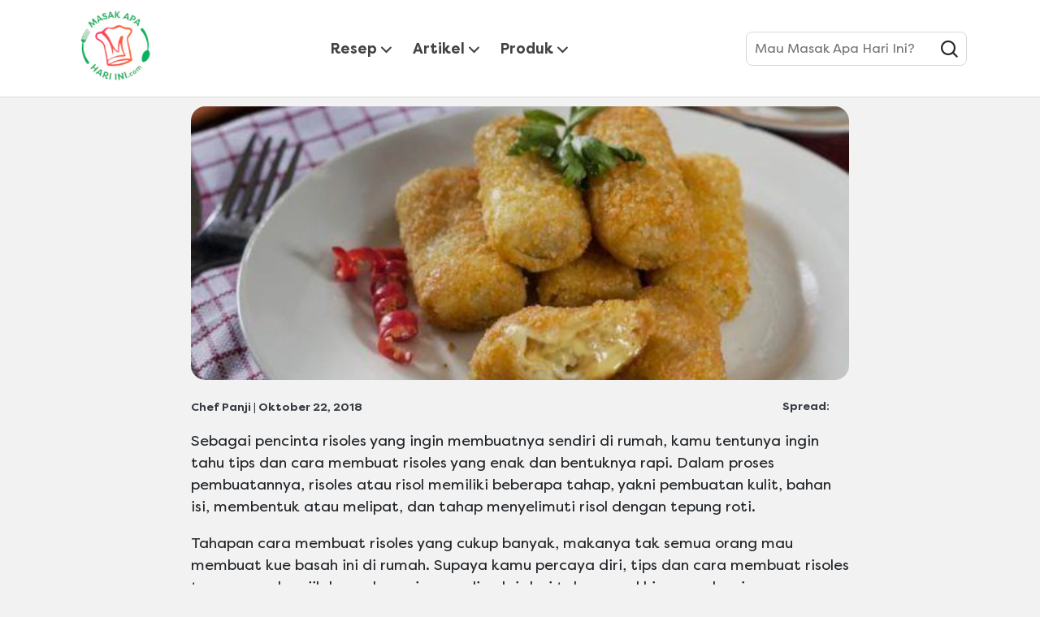

--- FILE ---
content_type: text/html; charset=UTF-8
request_url: https://www.masakapahariini.com/artikel/tips-masak/tips-dan-cara-membuat-risoles-anti-gagal.html
body_size: 68745
content:
<!doctype html>
<html lang="id-ID"> 
 <head> 
  <meta charset="UTF-8"> 
  <meta http-equiv="X-UA-Compatible" content="IE=edge,chrome=1"> 
  <title>Tips dan Cara Membuat Risoles Anti Gagal | Masak Apa Hari Ini?</title> 
  <meta name="description" content="Sebagai pemula, sebelum memasak risoles, kamu wajib tahu tips dan cara membuat risoles agar hidangan yang kamu buat ini tidak beresiko gagal."> 
  <meta name="template" content="masakapahariini-blueprint-article-detail-template"> 
  <meta name="viewport" content="width=device-width, initial-scale=1.0"> 
  <meta http-equiv="content-language" content="id-ID"> 
  <meta name="HandheldFriendly" content="True"> 
  <meta name="MobileOptimized" content="320"> 
  <meta property="og:title" content="Tips dan Cara Membuat Risoles Anti Gagal"> 
  <meta property="og:site_name" content="masakapahariini"> 
  <meta property="og:type" content="website"> 
  <meta property="og:description" content="Sebagai pemula, sebelum memasak risoles, kamu wajib tahu tips dan cara membuat risoles agar hidangan yang kamu buat ini tidak beresiko gagal."> 
  <meta property="og:image" content="https://assets.unileversolutions.com/v1/139933146.jpg"> 
  <meta property="twitter:card" content="summary_large_image"> 
  <meta property="twitter:description" content="Sebagai pemula, sebelum memasak risoles, kamu wajib tahu tips dan cara membuat risoles agar hidangan yang kamu buat ini tidak beresiko gagal."> 
  <meta property="twitter:site_name" content="masakapahariini"> 
  <meta property="twitter:title" content="Tips dan Cara Membuat Risoles Anti Gagal"> 
  <meta property="twitter:image" content="https://assets.unileversolutions.com/v1/139933146.jpg"> 
  <meta name="content-page-ref" content="1EyXvVaLK9-iSZIwgiCYqVWbBSJWrbkUILqSDLBV-HmD0kXiWZJQReU89zXPSg81anbe2XXnFL2HBIMKjWSiq7N6ZprWUfby9qpuE8_gS9kvGSgR2FJ3AYNSlsh0V7PMjqna5ThcToyOX68YTXd2zA"/>
<link rel="canonical" href="https://www.masakapahariini.com/artikel/tips-masak/tips-dan-cara-membuat-risoles-anti-gagal.html"> 
  <link rel="preconnect" href="https://fonts.gstatic.com" crossorigin> 
  <link rel="preload" as="script" href="https://cdn.cookielaw.org/consent/018f3dbf-7078-755f-ae5b-52519c05fc38-test/OtAutoBlock.js" nonce="OTgzMjUy"> 
  <script src="https://cdn.cookielaw.org/consent/018f3dbf-7078-755f-ae5b-52519c05fc38-test/OtAutoBlock.js" nonce="OTgzMjUy"></script> 
  <script nonce="OTgzMjUy">
          // Options for the observer (which mutations to observe).
          const launchObserverConfig = {childList: true, subtree: true};

          // Callback function to execute when mutations are observed.
          const checkLaunchScript = (mutationList, observer) => {
              let launchElement = document.getElementById('launch');
              if (launchElement) {
                  launchElement.onload = () => {
                      // Load otSDKStub.js.

                      var e = document.createElement("button"), t = document.getElementsByTagName("BODY")[0].getAttribute("data-domainId"), o = document.getElementsByTagName("BODY")[0].getAttribute("data-runmode"), n = document.getElementsByTagName("BODY")[0].getAttribute("data-optOut"); t != null && -1 < t.indexOf("-test") && (t = t.substr(0, t.indexOf("-test"))), e.className = "ot-sdk-show-settings", e.innerHTML = "cookie preferences here",e.id = "ot-sdk-btn", document.body.appendChild(e),t ? ((otSDKStubScript = document.createElement("script")).setAttribute("src", "https://cdn.cookielaw.org/scripttemplates/otSDKStub.js"), "true" == o ? otSDKStubScript.setAttribute("data-domain-script", t) : otSDKStubScript.setAttribute("data-domain-script", t + "-test"), otSDKStubScript.setAttribute("data-document-language", "true"), document.head.appendChild(otSDKStubScript), otSDKStubScript = document.createElement("script"), n = "true" === n ? document.createTextNode(function launchscript() { var t; if (a(), t = otIniGrps, otDomainGrps = JSON.parse(JSON.stringify(Optanon.GetDomainData().Groups)), otDeletedGrpIds = function (t, e) { t = (t = t.split(",")).filter(Boolean), e = (e = e.split(",")).filter(Boolean); for (var o = [], n = 0; n < t.length; n++)e.indexOf(t[n]) <= -1 && o.push(t[n]); return o }(t, OnetrustActiveGroups), 0 != otDeletedGrpIds.length && 0 != otDomainGrps.length) for (var e = 0; e < otDomainGrps.length; e++) { if ("" != otDomainGrps[e].CustomGroupId && otDeletedGrpIds.includes(otDomainGrps[e].CustomGroupId)) for (var o = 0; o < otDomainGrps[e].Cookies.length; o++)i(otDomainGrps[e].Cookies[o].Name); if (0 != otDomainGrps[e].Hosts.length) for (o = 0; o < otDomainGrps[e].Hosts.length; o++)if (otDeletedGrpIds.includes(otDomainGrps[e].Hosts[o].HostId) && 0 != otDomainGrps[e].Hosts[o].Cookies.length) for (var n = 0; n < otDomainGrps[e].Hosts[o].Cookies.length; n++)i(otDomainGrps[e].Hosts[o].Cookies[n].Name) } function a() { OptanonWrapperCount = "", otIniGrps = OnetrustActiveGroups } function i(t) { var e = ".unileversolutions.com", o = window.location.hostname; document.cookie = t + "=; Max-Age=-99999999; Path=/;Domain=" + o, document.cookie = t + "=; Max-Age=-99999999; Path=/;Domain=" + e, document.cookie = t + "=; Max-Age=-99999999; Path=/;", localStorage.removeItem(t), pathArray = window.location.pathname.split("/"); for (var n, a = 0; a < pathArray.length; a++)pathArray[a] && (n = pathArray.slice(0, a + 1).join("/"), document.cookie = t + "=; Max-Age=-99999999; Path=" + n + ";Domain=" + o, document.cookie = t + "=; Max-Age=-99999999; Path=" + n + ";Domain=" + e, document.cookie = t + "=; Max-Age=-99999999; Path=" + n + ";", document.cookie = t + "=; Max-Age=-99999999; Path=" + n + "/;Domain=" + o, document.cookie = t + "=; Max-Age=-99999999; Path=" + n + "/;Domain=" + e, document.cookie = t + "=; Max-Age=-99999999; Path=" + n + "/;") } a() }.toString()) : document.createTextNode("function OptanonWrapper() { }"), otSDKStubScript.append(n), document.head.appendChild(otSDKStubScript), window.addEventListener("DOMContentLoaded", function () { var t = document.getElementsByClassName("footer-onetrust-cookie-config_link"); footerOnetrustElemLength = t.length, footerOnetrustElemLength = (footerOnetrustElemLength ? ((t = t[footerOnetrustElemLength - 1]).classList.remove("hidden"), t.appendChild(e)) : (e.id = "ot-sdk-btn", document.body.appendChild(e)), document.head), new MutationObserver(function (t) { t.forEach(function (t) { t && "childList" === t.type && t.addedNodes[0] && "www-widgetapi-script" === t.addedNodes[0].id && "text/plain" === t.addedNodes[0].getAttribute("type") && (t.addedNodes[0].setAttribute("ot-data-ignore", ""), t.addedNodes[0].setAttribute("type", "text/javascript"), t.addedNodes[0].src = t.addedNodes[0].src ? t.addedNodes[0].src.split("youtube.com").join("youtube-nocookie.com") : "") }) }).observe(footerOnetrustElemLength, { childList: !0 }) }), window.addEventListener("oneTrustButtonDisplay", function () { document.body.appendChild(e) })) : console.log("ONETRUST Status: Your Domain not found in One Trust Domain Scan List")

                  };
                  observer.disconnect();
              }
          };

          // Create an observer instance linked to the callback function.
          const launchObserver = new MutationObserver(checkLaunchScript);

          // Start observing the target node for configured mutations.
          launchObserver.observe(document, launchObserverConfig);
        </script> 
  <link rel="preconnect" href="https://assets.unileversolutions.com" crossorigin> 
  <link rel="preload" href="https://cdn.baycloud.com/tgcl.min.js" as="script" nonce="OTgzMjUy"> 
  <link rel="preload" href="https://az417220.vo.msecnd.net/tgdach.js" as="script" nonce="OTgzMjUy"> 
  <link rel="preload" href="https://fonts.googleapis.com/icon?family=Material+Icons" as="style"> 
  <link rel="stylesheet" href="https://fonts.googleapis.com/icon?family=Material+Icons"> 
  <link rel="stylesheet" href="/etc.clientlibs/unilever/clientlibs/clientlib-base.lc-27d7eb7eaf184c602357ffa45aa62d3f-lc.min.css" type="text/css"> 
  <style data-scope="global">/* Version=4.24.0,Timestamp=2025-12-11T08:10:53.195Z */@charset "utf-8";html{-webkit-text-size-adjust:100%;line-height:1.15}h1{font-size:2em;margin:0.67em 0}pre{font-family:monospace,monospace;font-size:1em}a{background-color:transparent}abbr[title]{border-bottom:none}b,strong{font-weight:bolder}code,kbd,samp{font-family:monospace,monospace;font-size:1em}button,input,optgroup,select,textarea{line-height:1.15}fieldset{padding:0.35em 0.75em 0.625em}[type=checkbox],[type=radio]{box-sizing:border-box}@font-face{font-display:swap;font-family:Icons;font-style:normal;font-weight:400;src:local("Icons"),url(https://dove-com-uat-aemcs.unileversolutions.com/static/cba720dd53116b08842321e592b441629fcf82b91874463916304681dbc38b28/resources/fonts/icons.woff2?5) format("woff2"),url(https://dove-com-uat-aemcs.unileversolutions.com/static/cba720dd53116b08842321e592b441629fcf82b91874463916304681dbc38b28/resources/fonts/icons.woff?5) format("woff")}@font-face{font-display:swap;font-family:Filson Pro;font-style:normal;font-weight:700;src:local("Filson Pro Bold"),local("FilsonPro-Bold"),url(https://dove-com-uat-aemcs.unileversolutions.com/static/cba720dd53116b08842321e592b441629fcf82b91874463916304681dbc38b28/resources/fonts/FilsonPro-Bold.woff2) format("woff2"),url(https://dove-com-uat-aemcs.unileversolutions.com/static/cba720dd53116b08842321e592b441629fcf82b91874463916304681dbc38b28/resources/fonts/FilsonPro-Bold.woff) format("woff")}@font-face{font-display:swap;font-family:Filson Pro;font-style:normal;font-weight:400;src:local("Filson Pro Regular"),local("FilsonPro-Regular"),url(https://dove-com-uat-aemcs.unileversolutions.com/static/cba720dd53116b08842321e592b441629fcf82b91874463916304681dbc38b28/resources/fonts/FilsonPro-Regular.woff2) format("woff2"),url(https://dove-com-uat-aemcs.unileversolutions.com/static/cba720dd53116b08842321e592b441629fcf82b91874463916304681dbc38b28/resources/fonts/FilsonPro-Regular.woff) format("woff")}@font-face{font-display:swap;font-family:Filson Pro;font-style:normal;font-weight:500;src:local("Filson Pro Medium"),local("FilsonPro-Medium"),url(https://dove-com-uat-aemcs.unileversolutions.com/static/cba720dd53116b08842321e592b441629fcf82b91874463916304681dbc38b28/resources/fonts/FilsonPro-Medium.woff2) format("woff2"),url(https://dove-com-uat-aemcs.unileversolutions.com/static/cba720dd53116b08842321e592b441629fcf82b91874463916304681dbc38b28/resources/fonts/FilsonPro-Medium.woff) format("woff")}@font-face{font-display:swap;font-family:Filson Pro;font-style:italic;font-weight:400;src:local("Filson Pro Regular Italic"),local("FilsonPro-RegularItalic"),url(https://dove-com-uat-aemcs.unileversolutions.com/static/cba720dd53116b08842321e592b441629fcf82b91874463916304681dbc38b28/resources/fonts/FilsonPro-RegularItalic.woff2) format("woff2"),url(https://dove-com-uat-aemcs.unileversolutions.com/static/cba720dd53116b08842321e592b441629fcf82b91874463916304681dbc38b28/resources/fonts/FilsonPro-RegularItalic.woff) format("woff")}*,:after,:before{-webkit-box-sizing:border-box;box-sizing:border-box}:root{--swiper-navigation-size:44px;--swiper-theme-color:#007aff}@media(prefers-reduced-motion:no-preference){:root{scroll-behavior:smooth}}body{-webkit-font-smoothing:antialiased;-moz-osx-font-smoothing:grayscale;-webkit-tap-highlight-color:rgba(0,0,0,0);background-color:#f2f2f2;color:#212529;font-family:Filson Pro,system-ui,-apple-system,Segoe UI,Roboto,Helvetica Neue,Arial,Noto Sans,Liberation Sans,sans-serif,Apple Color Emoji,Segoe UI Emoji,Segoe UI Symbol,Noto Color Emoji;font-size:1rem;font-weight:400;line-height:1.5;margin:0}h1,h2,h3,h4,h5,h6{line-height:1.2}img{max-width:100%}button{cursor:pointer}.neutralize-pre-tag pre{white-space:normal}.components{padding-bottom:0;padding-left:0}.components:after{clear:both;content:"";display:table}@media only screen and (min-width:500px){.components{padding-bottom:0;padding-left:0}}@media only screen and (min-width:768px){.components{padding-bottom:0;padding-left:0}}@media only screen and (min-width:1024px){.components{padding-bottom:0;padding-left:0}}@media only screen and (min-width:1336px){.components{padding-bottom:0;padding-left:0}}.component{margin-top:0;position:relative}.component:after{clear:both;content:"";display:table}@media only screen and (min-width:500px){.component{margin-top:0}}@media only screen and (min-width:768px){.component{margin-top:0}}@media only screen and (min-width:1024px){.component{margin-top:0}}@media only screen and (min-width:1336px){.component{margin-top:0}}.component__container{position:relative}.component__container:after{clear:both;content:"";display:table}.component__item{float:left;margin-top:0;padding-right:0}@media only screen and (min-width:500px){.component__item{margin-top:0;padding-right:0}}@media only screen and (min-width:768px){.component__item{margin-top:0;padding-right:0}}@media only screen and (min-width:1024px){.component__item{margin-top:0;padding-right:0}}@media only screen and (min-width:1336px){.component__item{margin-top:0;padding-right:0}}.aem-GridColumn+.component{float:left}.cmp-ul-sr-only,.sr-only{clip:rect(0,0,0,0);border:0;height:1px;margin:-1px;overflow:hidden;padding:0;position:absolute;white-space:nowrap;width:1px}main{display:block}hr{-webkit-box-sizing:content-box;box-sizing:content-box;height:0;overflow:visible}abbr[title]{border-bottom:0;text-decoration:underline;-webkit-text-decoration:underline dotted;text-decoration:underline dotted}code,kbd,pre,samp{font-family:monospace,sans-serif;font-size:1em}small{font-size:80%}sub,sup{font-size:75%;line-height:0;position:relative;vertical-align:baseline}sub{bottom:-0.25em}sup{top:-0.5em}img{border-style:none}button,input,optgroup,select,textarea{font-family:inherit;font-size:100%;margin:0}button,input{overflow:visible}button,select{text-transform:none}[type=button],[type=reset],[type=submit],button{-webkit-appearance:button;-moz-appearance:button;appearance:button}[type=button]::-moz-focus-inner,[type=reset]::-moz-focus-inner,[type=submit]::-moz-focus-inner,button::-moz-focus-inner{border-style:none;padding:0}[type=button]:-moz-focusring,[type=reset]:-moz-focusring,[type=submit]:-moz-focusring,button:-moz-focusring{outline:1px dotted ButtonText}fieldset{padding:.35em .75em .625em}legend{-webkit-box-sizing:border-box;box-sizing:border-box;color:inherit;display:table;max-width:100%;padding:0;white-space:normal}progress{vertical-align:baseline}textarea{overflow:auto}[type=checkbox],[type=radio]{padding:0}[type=number]::-webkit-inner-spin-button,[type=number]::-webkit-outer-spin-button{height:auto}[type=search]{-webkit-appearance:textfield;-moz-appearance:textfield;appearance:textfield;outline-offset:-2px}[type=search]::-webkit-search-decoration{-webkit-appearance:none;appearance:none}::-webkit-file-upload-button{-webkit-appearance:button;appearance:button;font:inherit}details{display:block}summary{display:list-item}.hide,.preloader,[hidden],template{display:none}@media only screen and (max-width:767px){.hide-mobile{display:none!important}}@media only screen and (min-width:768px)and (max-width:1023px){.hide-tablet{display:none!important}}@media only screen and (min-width:1024px){.hide-desktop{display:none!important}}.form-element-error{color:red}.skip-to-content{background-color:#fff;height:48px;left:0;position:fixed;top:-100px;width:100%;z-index:10003}@media only screen and (max-width:768px){.skip-to-content{visibility:hidden}}.skip-to-content .cmp-container{-webkit-box-align:center;-ms-flex-align:center;align-items:center;border-bottom:1px solid #e6e6e6;display:-webkit-box;display:-ms-flexbox;display:flex;height:100%;padding:0 2rem}.skip-to-content .cmp-title__text{margin-right:1rem}.skip-links-visible{padding-top:48px}.skip-links-visible .experiencefragment .cmp-experiencefragment--header{top:48px}.skip-links-visible .cmp-experiencefragment--skip-to-content .skip-to-content{top:0}@media only screen and (max-width:768px){.skip-links-visible .skip-to-content{visibility:visible}}.globalnavigation--reader{clip:rect(1px,1px,1px,1px);border:0;clip-path:inset(0 0 99.9% 99.9%);height:1px;overflow:hidden;padding:0;position:absolute;width:1px}.globalnavigation.is-collapse-menu:not(.active--transition),.globalnavigation[aria-hidden=true]{visibility:hidden}.globalnavigation.is-collapse-menu.active{visibility:visible}@media only screen and (max-width:767px){.globalnavigation:not(.active--transition){visibility:hidden}.globalnavigation.active{visibility:visible}.globalnavigation.globalnavigation--normal .cmp-globalnavigation__item--has-children.open-menu .cmp-globalnavigation__submenu .navigationlinks{width:100%}.globalnavigation.globalnavigation--normal .cmp-globalnavigation__item--has-children.open-menu .cmp-globalnavigation__submenu .button-global-nav-close{display:inline-block;position:absolute;right:2.4rem;top:1.7rem}}.globalnavigation.globalnavigation--normal .cmp-globalnavigation__submenu .navigation-v2-item-list-item.has-child.active-submenu>.navigation-v2-sub-list__body~.navigation-v2-sub-list__body{display:none}.globalnavigation.globalnavigation--normal .cmp-globalnavigation__submenu .navigation-v2-sub-list__body .navigation-il-heading{padding:.8rem 2.6rem}.globalnavigation.globalnavigation--normal .cmp-globalnavigation__submenu .navigation-v2-sub-list__body .navigation-il-heading .navigation-si-list-item-url,.globalnavigation.globalnavigation--normal .cmp-globalnavigation__submenu .navigation-v2-sub-list__body .navigation-il-heading .navigation-v2-item-list-item-link__text{border:0}.globalnavigation.globalnavigation--normal .cmp-globalnavigation__submenu .ma-page_list .navigation-v2-sub-list__body{border-bottom:1px solid #fff}.globalnavigation.globalnavigation--normal .cmp-globalnavigation__submenu .ma-page_list .navigation-v2-item-list-item-link span{letter-spacing:.1rem!important}.globalnavigation.globalnavigation--megamenu .list .navigation-il-heading,.globalnavigation.globalnavigation--megamenu .navigationlinks .navigation-il-heading{border-bottom:1px solid #fff}.spectrum-Site-mobileNav__container{display:none!important}.navigation-si-list .navigation-si-wrap.navigation-si-wrap-active{height:100%}[dir=rtl] .globalnavigation{overflow-x:hidden!important}@media only screen and (max-width:767px){[dir=rtl] .globalnavigation.globalnavigation--megamenu .cmp-globalnavigation__item .mainLink,[dir=rtl] .globalnavigation.globalnavigation--megamenu .cmp-globalnavigation__item a,[dir=rtl] .globalnavigation.globalnavigation--normal .cmp-globalnavigation__item .mainLink,[dir=rtl] .globalnavigation.globalnavigation--normal .cmp-globalnavigation__item a{text-align:right}[dir=rtl] .globalnavigation.globalnavigation--megamenu .cmp-globalnavigation__item .mainLink:after,[dir=rtl] .globalnavigation.globalnavigation--normal .cmp-globalnavigation__item .mainLink:after{content:"expand_less";left:1.5rem;right:unset}}[dir=rtl] .globalnavigation.globalnavigation--megamenu .cmp-globalnavigation__submenu,[dir=rtl] .globalnavigation.globalnavigation--normal .cmp-globalnavigation__submenu{overflow-x:hidden}[dir=rtl] .globalnavigation.globalnavigation--megamenu .cmp-globalnavigation__submenu .navigation-v2-item__body .navigation-v2-item-list-span__text,[dir=rtl] .globalnavigation.globalnavigation--normal .cmp-globalnavigation__submenu .navigation-v2-item__body .navigation-v2-item-list-span__text{text-align:right}[dir=rtl] .globalnavigation.globalnavigation--megamenu .cmp-globalnavigation__submenu .navigation-v2-item__body .navigation-v2-item-list-span__text:after,[dir=rtl] .globalnavigation.globalnavigation--normal .cmp-globalnavigation__submenu .navigation-v2-item__body .navigation-v2-item-list-span__text:after{content:"chevron_left";left:1.5rem;right:unset}[dir=rtl] .globalnavigation.globalnavigation--megamenu .cmp-globalnavigation__submenu .navigation-si-wrap,[dir=rtl] .globalnavigation.globalnavigation--normal .cmp-globalnavigation__submenu .navigation-si-wrap{display:none}[dir=rtl] .globalnavigation.globalnavigation--megamenu .cmp-globalnavigation__submenu .navigation-si-wrap.navigation-si-wrap-active,[dir=rtl] .globalnavigation.globalnavigation--normal .cmp-globalnavigation__submenu .navigation-si-wrap.navigation-si-wrap-active{display:block}[dir=rtl] .globalnavigation.globalnavigation--megamenu .cmp-teaser__description,[dir=rtl] .globalnavigation.globalnavigation--normal .cmp-teaser__description{text-align:right}.globalnavigation.globalnavigation--normal.tabs .globalnavigation--v2 .cmp-globalnavigation__item--has-children .cmp-tabs__tabpanel,.globalnavigation.globalnavigation--normal.tabs .globalnavigation--v2 .cmp-globalnavigation__item--has-children div[role=tabpanel]{visibility:hidden}.globalnavigation.globalnavigation--normal.tabs .globalnavigation--v2 .cmp-globalnavigation__item--has-children.open-menu .cmp-tabs__tabpanel,.globalnavigation.globalnavigation--normal.tabs .globalnavigation--v2 .cmp-globalnavigation__item--has-children.open-menu div[role=tabpanel]{display:block;visibility:visible}@media only screen and (max-width:768px){.globalnavigation .globalnavigation--v2 .cmp-globalnavigation__submenu .navigationlinks .button-global-nav-close,.globalnavigation.globalnavigation--v2 .cmp-globalnavigation__submenu .navigationlinks .button-global-nav-close{display:none}}.globalnavigation.globalnavigation--megamenu .globalnavigation--v2.cmp-globalnavigation .button-global-nav-close .cmp-button:focus:not(:focus-visible),.globalnavigation.globalnavigation--normal .globalnavigation--v2.cmp-globalnavigation .button-global-nav-close .cmp-button:focus:not(:focus-visible){outline:2px solid #436eff}@media(pointer:coarse)and (max-width:767px){.cmp-experiencefragment--header .searchbar-button button:active,.cmp-experiencefragment--header .searchbar-button button:focus,.cmp-experiencefragment--header .searchbar-button button:focus-visible,.cmp-experiencefragment--header .searchbar-button button:hover{outline:none}}@media only screen and (max-width:768px){.globalnavigation.globalnavigation--megamenu,.globalnavigation.globalnavigation--normal{z-index:10011}}.visibility-scroll-hidden{visibility:hidden}.experiencefragment:has(.cmp-experiencefragment--header){margin-bottom:0!important;min-height:71px}@media(min-width:992px){.experiencefragment:has(.cmp-experiencefragment--header){min-height:120px}}.experiencefragment .cmp-experiencefragment--header{border-bottom:1px solid #d8d8d8;left:0;position:fixed;top:0;width:100%}.experiencefragment .cmp-experiencefragment--header>.cmp-container>.aem-Grid:after,.experiencefragment .cmp-experiencefragment--header>.cmp-container>.aem-Grid:before{display:none}.experiencefragment .cmp-experiencefragment--header>.cmp-container>.aem-Grid .aem-Grid--default--12,.experiencefragment .cmp-experiencefragment--header>.cmp-container>.aem-Grid .aem-GridColumn--default--12{float:none!important}.experiencefragment .cmp-experiencefragment--header .header-wrapper{padding:0}.experiencefragment .cmp-experiencefragment--header .tabimage>.cmp-image{margin-top:0!important}.experiencefragment .cmp-experiencefragment--header .image img,.experiencefragment .cmp-experiencefragment--header .tabimage img{max-height:none}.experiencefragment .cmp-experiencefragment--header .header-wrapper>.cmp-container{display:block}.experiencefragment .cmp-experiencefragment--header .header-wrapper>.cmp-container .image{height:auto;padding:.25rem 0;width:auto}@media(max-width:991px){.experiencefragment .cmp-experiencefragment--header .header-wrapper>.cmp-container .image{position:relative;top:15px;z-index:1001}}.experiencefragment .cmp-experiencefragment--header .header-wrapper>.cmp-container .image img{width:88px}@media(min-width:992px){.experiencefragment .cmp-experiencefragment--header .header-wrapper>.cmp-container .image img{width:104px}}.experiencefragment .cmp-experiencefragment--header .header-wrapper>.cmp-container .button.button-header-nav{left:.9rem;margin-top:-3px;right:auto;top:50%;-webkit-transform:translateY(-50%);transform:translateY(-50%)}.experiencefragment .cmp-experiencefragment--header .header-wrapper>.cmp-container .button.button-header-nav .cmp-button:hover{outline:0}.experiencefragment .cmp-experiencefragment--header .header-wrapper>.cmp-container .button.button-header-nav .cmp-button .cmp-button__text{display:none}.cmp-experiencefragment--header .button.button-header-nav{display:block}@media(min-width:992px){.cmp-experiencefragment--header .button.button-header-nav{display:none}}.cmp-experiencefragment--header .primary-header>.container>.cmp-container{-webkit-box-align:center;-ms-flex-align:center;-webkit-box-pack:center;-ms-flex-pack:center;align-items:center;display:-webkit-box;display:-ms-flexbox;display:flex;justify-content:center}@media(min-width:992px){.cmp-experiencefragment--header .primary-header>.container>.cmp-container{-webkit-box-pack:justify;-ms-flex-pack:justify;justify-content:space-between}}@media(max-width:991px){.cmp-experiencefragment--header .primary-header>.container>.cmp-container{max-height:70px}}.cmp-experiencefragment--header .globalnavigation.tabs .cmp-tabs__tab{min-width:auto;width:auto}.cmp-experiencefragment--header .globalnavigation.globalnavigation--normal{max-width:none}@media(max-width:991px){.cmp-experiencefragment--header .globalnavigation.globalnavigation--normal{background-color:#fff;bottom:auto;height:calc(100% - 71px);left:0;overflow-y:auto;position:fixed;top:71px;-webkit-transform:translate(100%);transform:translate(100%);-webkit-transition:-webkit-transform .5s cubic-bezier(0.23,1,0.32,1);transition:-webkit-transform .5s cubic-bezier(0.23,1,0.32,1);transition:transform .5s cubic-bezier(0.23,1,0.32,1);transition:transform .5s cubic-bezier(0.23,1,0.32,1),-webkit-transform .5s cubic-bezier(0.23,1,0.32,1);width:100%;z-index:1000}.cmp-experiencefragment--header .globalnavigation.globalnavigation--normal.active{-webkit-transform:translate(0%);transform:translate(0%)}}.cmp-experiencefragment--header .globalnavigation.globalnavigation--normal .cmp-globalnavigation__group{-webkit-box-align:center;-ms-flex-align:center;align-items:center}@media(max-width:991px){.cmp-experiencefragment--header .globalnavigation.globalnavigation--normal .cmp-globalnavigation__group{display:block;padding:1.5rem 1.25rem .75rem}}.cmp-experiencefragment--header .globalnavigation.globalnavigation--normal .cmp-globalnavigation__item{color:#424242;font-family:inherit;font-size:inherit;font-weight:700;margin-left:10px;margin-right:10px}.cmp-experiencefragment--header .globalnavigation.globalnavigation--normal .cmp-globalnavigation__item .mainLink,.cmp-experiencefragment--header .globalnavigation.globalnavigation--normal .cmp-globalnavigation__item a{border:0}.cmp-experiencefragment--header .globalnavigation.globalnavigation--normal .cmp-globalnavigation__item>a,.cmp-experiencefragment--header .globalnavigation.globalnavigation--normal .cmp-globalnavigation__item>button{color:inherit;display:block;font-size:1.25rem;font-weight:inherit;padding:12.5px 0;-webkit-transition:color .1s linear;transition:color .1s linear}@media(min-width:992px){.cmp-experiencefragment--header .globalnavigation.globalnavigation--normal .cmp-globalnavigation__item>a,.cmp-experiencefragment--header .globalnavigation.globalnavigation--normal .cmp-globalnavigation__item>button{font-size:1.125rem;padding:.25rem 0}}@media(max-width:991px){.cmp-experiencefragment--header .globalnavigation.globalnavigation--normal .cmp-globalnavigation__item>a,.cmp-experiencefragment--header .globalnavigation.globalnavigation--normal .cmp-globalnavigation__item>button{text-align:center;width:100%}}.cmp-experiencefragment--header .globalnavigation.globalnavigation--normal .cmp-globalnavigation__item>a:hover,.cmp-experiencefragment--header .globalnavigation.globalnavigation--normal .cmp-globalnavigation__item>button:hover{color:#00a057}.cmp-experiencefragment--header .globalnavigation.globalnavigation--normal .cmp-globalnavigation__item>a:before{display:none}@media(min-width:992px){.cmp-experiencefragment--header .globalnavigation.globalnavigation--normal .cmp-globalnavigation__item .mainLink{padding-right:24px}}@media(max-width:991px){.cmp-experiencefragment--header .globalnavigation.globalnavigation--normal .cmp-globalnavigation__item .mainLink:before{background-color:#d8d8d8;content:"";height:60%;position:absolute;right:2rem;top:50%;-webkit-transform:translateY(-50%);transform:translateY(-50%);width:1px}}.cmp-experiencefragment--header .globalnavigation.globalnavigation--normal .cmp-globalnavigation__item .mainLink:after{content:"";font-family:Icons,sans-serif;font-size:.5rem;padding:0}@media(min-width:992px){.cmp-experiencefragment--header .globalnavigation.globalnavigation--normal .cmp-globalnavigation__item .mainLink:after{margin-left:5px;top:11px}}@media(max-width:991px){.cmp-experiencefragment--header .globalnavigation.globalnavigation--normal .cmp-globalnavigation__item .mainLink:after{right:0;top:21px;-webkit-transform:rotate(0deg);transform:rotate(0deg)}.cmp-experiencefragment--header .globalnavigation.globalnavigation--normal .cmp-globalnavigation__item--has-children.open-menu .mainLink:after{-webkit-transform:rotate(180deg);transform:rotate(180deg)}}.cmp-experiencefragment--header .globalnavigation.globalnavigation--normal .cmp-globalnavigation__item--has-children .navigationlinks ul{list-style:none;padding-left:0}@media(min-width:992px){.cmp-experiencefragment--header .globalnavigation.globalnavigation--normal .cmp-globalnavigation__item--has-children .navigation-v2-item-list__group{background-color:#00a057;border-radius:12px;color:#fff;min-width:250px;padding:10px 0}}.cmp-experiencefragment--header .globalnavigation.globalnavigation--normal .cmp-globalnavigation__item--has-children .navigation-v2-item-list__group .navigation-v2-item-list-item-link{color:inherit;display:block;font-size:1rem;padding:.25rem 10px}@media(max-width:991px){.cmp-experiencefragment--header .globalnavigation.globalnavigation--normal .cmp-globalnavigation__item--has-children .navigation-v2-item-list__group .navigation-v2-item-list-item-link{padding-bottom:.5rem;padding-top:.5rem;text-align:center}}@media(min-width:992px){.cmp-experiencefragment--header .globalnavigation.globalnavigation--normal .cmp-globalnavigation__item--has-children .navigation-v2-item-list__group .navigation-v2-item-list-item-link:hover{background-color:#029450}}.cmp-experiencefragment--header .globalnavigation.globalnavigation--normal .navigation-button__wrapper{display:none}@media(min-width:992px){.cmp-experiencefragment--header .cmp-globalnavigation__item--has-children div[role=tabpanel]{position:absolute}}@media(max-width:991px){.cmp-experiencefragment--header .cmp-globalnavigation__item--has-children div[role=tabpanel]{display:none}}.cmp-experiencefragment--header .button.button-header-nav .cmp-button span,.cmp-experiencefragment--header .button.button-header-nav .cmp-button:after,.cmp-experiencefragment--header .button.button-header-nav .cmp-button:before{height:.3rem;left:21%;width:28px}.cmp-experiencefragment--header .button.button-header-nav .cmp-button:before{top:30%}.cmp-experiencefragment--header .button.button-header-nav .cmp-button:after{top:70%}.cmp-experiencefragment--header .button.button-header-nav.menu-close .cmp-button:after,.cmp-experiencefragment--header .button.button-header-nav.menu-close .cmp-button:before{top:50%}.filter-overlay{background-color:rgba(0,0,0,.5);bottom:0;height:100%;left:0;position:fixed;width:100%;z-index:9999998}.edit-preview-infinte-fix{height:.0625em;position:relative}.show{display:block}.hide,.preloader{display:none!important}[dir=rtl] .cmp-experiencefragment--header .searchbar-button{left:1rem;right:unset}[dir=rtl] .cmp-experiencefragment--header .header-wrapper>.cmp-container .searchbar-button{right:unset}[dir=rtl] .cmp-experiencefragment--header .header-wrapper>.cmp-container .image{-webkit-box-align:center;-ms-flex-align:center;-webkit-box-pack:center;-ms-flex-pack:center;align-items:center;justify-content:center}@media only screen and (max-width:767px){[dir=rtl] .cmp-experiencefragment--header .header-variant-center .image,[dir=rtl] .cmp-experiencefragment--header .header-variant-center .tabimage,[dir=rtl] .cmp-experiencefragment--header .image,[dir=rtl] .cmp-experiencefragment--header .tabimage{-webkit-box-pack:center;-ms-flex-pack:center;justify-content:center}}.header-top-nav .cmp-container .languagenavigation ul li{list-style:none}.header-top-nav .cmp-container .languagenavigation ul a{font-size:1.4rem}.header-top-nav .cmp-container .button{display:none}.header-top-nav .cmp-container .button a{font-size:1.6rem;font-weight:400;padding:0}.header-top-nav .cmp-container .pagelist .cmp-list li .cmp-list__item-title,.header-top-nav .cmp-container .pagelist .cmp-list li h2{color:#35414b;font-size:1.4rem}.header-top-nav.header-nav-mobile{display:none;-webkit-transform:translate(0%);transform:translate(0%)}@media only screen and (min-width:768px){.header-top-nav.header-nav-mobile{display:block}}.globalnavigation>.cmp-globalnavigation .header-nav-mobile .pagelist{padding:0;width:100%}.globalnavigation>.cmp-globalnavigation .header-nav-mobile .pagelist .cmp-list .cmp-list__item-title,.globalnavigation>.cmp-globalnavigation .languagenavigation a{color:#2a343c}[dir=rtl] .header-top-nav{text-align:left}.breadcrumb .cmp-breadcrumb{font-family:inherit;font-size:.875rem;margin-bottom:1rem;margin-top:2rem}@media(min-width:992px){.breadcrumb .cmp-breadcrumb{margin-bottom:1.5rem;margin-top:1.5rem}}.breadcrumb .cmp-breadcrumb a{color:inherit;text-decoration:none}@media(max-width:767px){.breadcrumb .cmp-breadcrumb li:not(:nth-last-child(2)){display:none}.breadcrumb .cmp-breadcrumb li:nth-last-child(2).hide-mobile{-webkit-box-align:center;-ms-flex-align:center;align-items:center;display:-webkit-box!important;display:-ms-flexbox!important;display:flex!important}.breadcrumb .cmp-breadcrumb li:nth-last-child(2) a{display:-webkit-inline-box;display:-ms-inline-flexbox;display:inline-flex;line-height:normal;max-width:calc(100vw - 80px)}.breadcrumb .cmp-breadcrumb li:nth-last-child(2) a span{display:block;overflow:hidden;text-overflow:ellipsis;white-space:nowrap}}.breadcrumb .cmp-breadcrumb .cmp-breadcrumb__list{display:-webkit-box;display:-ms-flexbox;display:flex;-ms-flex-wrap:wrap;flex-wrap:wrap;list-style:none;margin:0;padding:0}.breadcrumb .cmp-breadcrumb .cmp-breadcrumb__item{color:#434652;margin-right:1rem}.breadcrumb .cmp-breadcrumb .cmp-breadcrumb__item span{border:0;font-weight:700;padding:0}.breadcrumb .cmp-breadcrumb .cmp-breadcrumb__item:before{color:inherit;content:"";font-family:Icons,sans-serif;font-size:.5rem;font-weight:700;margin-right:.5rem;position:relative;top:-1px}.breadcrumb .cmp-breadcrumb .cmp-breadcrumb__item:after{content:"";display:none}.breadcrumb .cmp-breadcrumb .cmp-breadcrumb__item-link:hover{color:inherit}.breadcrumb .cmp-breadcrumb .cmp-breadcrumb__item-link:hover span{text-decoration:underline}b,strong{font-weight:700}main.container{min-height:calc(100vh - 206px)}@media(min-width:768px){main.container{min-height:calc(100vh - 455px)}}.max-container>.cmp-container,.max-width-wrapper>.cmp-container{padding-left:1.25rem;padding-right:1.25rem}@media(min-width:768px){.max-container>.cmp-container,.max-width-wrapper>.cmp-container{margin-left:auto;margin-right:auto;max-width:720px}}@media(min-width:992px){.max-container>.cmp-container,.max-width-wrapper>.cmp-container{max-width:960px}}@media(min-width:1200px){.max-container>.cmp-container,.max-width-wrapper>.cmp-container{max-width:1140px}}@media(min-width:1400px){.max-container>.cmp-container,.max-width-wrapper>.cmp-container{max-width:1320px}}body:has(.container-theme-ramadan-body){background-color:#fff}.container-theme-ramadan-body{padding-top:1.5rem}@media(min-width:768px){.container-theme-ramadan-body{padding-top:3.5rem}}.container-theme-ramadan-body>.cmp-container>.aem-Grid>.tabimage{position:relative}.container-theme-ramadan-body>.cmp-container>.aem-Grid>.tabimage:before{background-color:#12b257;content:"";height:100%;left:0;position:absolute;top:100%;width:100%}.container-theme-ramadan-body>.cmp-container>.aem-Grid>.tabimage img{display:block}.container-theme-ramadan-body .container-theme-ramadan-content{background-color:#fff;border-radius:50px;padding-top:35px;position:relative;text-align:center}.container-theme-ramadan-body .container-theme-ramadan-content>.cmp-container{padding-left:1.25rem;padding-right:1.25rem}@media(min-width:768px){.container-theme-ramadan-body .container-theme-ramadan-content>.cmp-container{margin-left:auto;margin-right:auto;max-width:720px}}@media(min-width:992px){.container-theme-ramadan-body .container-theme-ramadan-content>.cmp-container{max-width:960px}}@media(min-width:1200px){.container-theme-ramadan-body .container-theme-ramadan-content>.cmp-container{max-width:1140px}}@media(min-width:1400px){.container-theme-ramadan-body .container-theme-ramadan-content>.cmp-container{max-width:1320px}}.container-brand-logos>.cmp-container{-webkit-box-align:center;-ms-flex-align:center;-webkit-box-pack:justify;-ms-flex-pack:justify;align-items:center;display:grid;grid-template-columns:repeat(2,50%);justify-content:space-between}@media(min-width:768px){.container-brand-logos>.cmp-container{grid-template-columns:repeat(4,140px)}}@media(min-width:992px){.container-brand-logos>.cmp-container{grid-template-columns:repeat(4,140px)}}.container-brand-logos>.cmp-container .title{grid-column:1/-1}@media(max-width:767px){.container-brand-logos .tabimage{text-align:center}.container-brand-logos .tabimage img{max-width:140px}}@media(max-width:450px){.container-brand-logos .tabimage img{max-width:100px}}.article-container{padding-left:1.25rem;padding-right:1.25rem}@media(min-width:768px){.article-container{margin-left:auto;margin-right:auto;max-width:720px}}@media(min-width:992px){.article-container{max-width:960px}}@media(min-width:1200px){.article-container{max-width:1140px}}@media(min-width:1400px){.article-container{max-width:1320px}}.article-container .main-article-content-section{margin-left:auto;margin-right:auto;max-width:810px}.article-container .main-article-content-section .cmp-embed-video{padding:0}@media(min-width:992px){.alp-titles .text,.alp-titles .title{margin-left:auto;margin-right:auto;max-width:1240px}}.bg-green-wave+.view-all-cta{margin-bottom:3rem}.modal-search .modal-body .searchbar-container .search-bar input.tabFocus{border:1px solid #fff}.modal-search .modal-body .searchbar-container .search-bar.voice-to-text-enabled .search-bar-btn-clear{right:7rem}@media only screen and (min-width:1024px){.modal-search .modal-body .searchbar-container .search-bar.voice-to-text-enabled .search-bar-btn-clear{right:10rem}}.modal-search .modal-body .searchbar-container .search-bar .search-bar-btn-handler-voice-to-text .search-result-label{display:none}.modal-search .modal-body .searchbar-container .search-bar .search-bar-btn-handler-voice-to-text:disabled{cursor:default;opacity:.5}.modal-search .modal-body .reader-search{clip:rect(1px,1px,1px,1px);border:0;clip-path:inset(0 0 99.9% 99.9%);height:1px;overflow:hidden;padding:0;position:absolute;width:1px}.modal-search .modal-body .no-search-results{border:2px solid red}.search-input-only .modal-search .modal-body .searchbar-container .search-bar .search-bar-btn-handler-voice-to-text .search-mic-icon:before{color:gray}.search-input-only .modal-search .modal-body .searchbar-container .search-bar .search-bar-btn-handler-voice-to-text .search-mic-icon:after{z-index:0}.modal-body .searchbar .voice-search-message{color:#cfd8dc;font-size:1.5rem}@-webkit-keyframes listening{0%{-webkit-transform:scale(1.5);transform:scale(1.5)}25%{-webkit-transform:scale(1.3);transform:scale(1.3)}50%{-webkit-transform:scale(1.5);transform:scale(1.5)}75%{-webkit-transform:scale(1.3);transform:scale(1.3)}to{-webkit-transform:scale(1.5);transform:scale(1.5)}}.search-input-only{padding:0 1rem 3.75rem}.search-input-only .searchbar-button{display:none}.search-input-only .modal-search{background:#fff;display:block;height:auto;opacity:1;position:relative;width:100%;z-index:auto}.search-input-only .modal-search .modal-body .searchbar-container .search-bar .search-headline,.search-input-only .modal-search .modal-header{display:none}.search-input-only .modal-search .modal-body{max-width:1200px}.search-input-only .modal-search .modal-body .searchbar-container{width:100%}.search-input-only .modal-search .modal-body .searchbar-container .search-bar{border-radius:5px;-webkit-box-shadow:-2px 4px 8px 0 rgba(0,0,0,.15);box-shadow:-2px 4px 8px 0 rgba(0,0,0,.15)}.search-input-only .modal-search .modal-body .searchbar-container .search-bar input{background:#fff;border:1px solid transparent;border-radius:5px 0 0 5px;color:#000;font-size:2rem;height:80px}.search-input-only .modal-search .modal-body .searchbar-container .search-bar input:active,.search-input-only .modal-search .modal-body .searchbar-container .search-bar input:focus{border:3px solid #363c48}@media screen and (max-width:991px){.search-input-only .modal-search .modal-body .searchbar-container .search-bar input{font-size:1rem}}.search-input-only .modal-search .modal-body .searchbar-container .search-bar .search-bar-btn-handler{background:#fff;height:80px;top:0}.search-input-only .modal-search .modal-body .searchbar-container .search-bar .search-bar-btn-handler:before{color:gray;height:1.5rem;width:1.5rem}@media screen and (max-width:767px){.search-input-only .modal-search .modal-body .searchbar-container .search-bar .search-bar-btn-handler:before{height:2.5rem;width:2.5rem}}.search-input-only .modal-search .modal-body .searchbar-container .search-bar .search-bar-btn-handler{border-radius:0 5px 5px 0;font-size:1.25rem}@media screen and (max-width:767px){.search-input-only .modal-search .modal-body .searchbar-container .search-bar .search-bar-btn-handler{font-size:0;width:80px}}.search-input-only .modal-search .modal-body .searchbar-container .search-bar .search-bar-btn-clear{display:none}@media(max-width:991px){.experiencefragment .cmp-experiencefragment--header .searchinput{position:absolute;right:1.5rem}}.experiencefragment .cmp-experiencefragment--header .searchinput .searchbar-button{height:auto;position:static;-webkit-transform:none;transform:none;width:auto}.experiencefragment .cmp-experiencefragment--header .searchinput .search-toggle{-webkit-box-orient:horizontal;-webkit-box-direction:reverse;border:1px solid #d8d8d8;border-radius:8px;-ms-flex-direction:row-reverse;flex-direction:row-reverse;padding:8px 10px 7px}.experiencefragment .cmp-experiencefragment--header .searchinput .search-toggle .search-toggle-text{color:#757575;font-family:inherit;font-size:inherit;font-weight:400;margin-left:0;margin-right:2rem}@media(max-width:991px){.experiencefragment .cmp-experiencefragment--header .searchinput .search-toggle .search-toggle-text{display:none}}.experiencefragment .cmp-experiencefragment--header .searchinput .search-toggle-icon:before{color:#212529;content:"";font-family:Icons,sans-serif;font-size:1.3rem;font-weight:400;margin-top:0}div.modal-search{background-color:#00a057}@media(max-width:767px){div.modal-search{padding:1.25rem}}div.modal-search .modal-body .searchbar-container .search-bar .search-bar-btn-clear,div.modal-search .modal-body .searchbar-container .search-bar .search-bar-btn-handler,div.modal-search .modal-body .searchbar-container .search-bar input,div.modal-search .modal-header .modal-overlay-close{background-color:transparent}div.modal-search .modal-body .searchbar-container .search-bar .search-bar-btn-clear:before,div.modal-search .modal-header .modal-overlay-close .search-close-icon:before{content:""}div.modal-search .modal-body .searchbar-items{font-family:inherit}@media(max-width:767px){div.modal-search .modal-body .searchbar-items{font-size:1.2rem}div.modal-search .modal-body .searchbar-container .search-bar .search-headline{display:inline-block;font-size:1.5rem;line-height:normal;margin:0 0 1.8rem}}div.modal-search .modal-body .searchbar-container .search-bar input{font-family:inherit}@media(max-width:767px){div.modal-search .modal-body .searchbar-container .search-bar input{font-size:1.2rem;padding:0;width:71%}div.modal-search .modal-body .searchbar-container .search-bar .search-bar-btn-handler{right:0;top:5.3rem}}div.modal-search .modal-body .searchbar-container .search-bar .search-bar-btn-handler:before{content:""}@media(max-width:767px){div.modal-search .modal-body .searchbar-container{margin:0}}div.modal-search .search-bar-btn-handler-voice-to-text{display:none!important}div.modal-search .modal-body .searchbar-container .search-bar .search-bar-btn-clear:before,div.modal-search .modal-body .searchbar-container .search-bar input,div.modal-search .modal-header .modal-overlay-close .search-close-icon:before,div.modal-search .modal-header .modal-overlay-close .search-close-text{color:#fff}div.modal-search .modal-overlay-close .search-close-text{display:none}div.modal-search .modal-body .searchbar-container .search-bar input{margin-left:0}div.modal-search .modal-body .searchbar-container .search-bar hr{border:1px solid #fff}@media(max-width:767px){div.modal-search .modal-body .searchbar-container .search-bar .search-bar-btn-clear,div.modal-search .modal-body .searchbar-container .search-bar .search-bar-btn-handler{right:21px;top:auto}div.modal-search .modal-body .searchbar-container .search-bar .search-bar-btn-clear:before{font-size:1rem}}@media(min-width:992px){div.modal-search .modal-body .searchbar-container .search-bar .search-bar-btn-clear{right:4.5rem}}@media only screen and (min-width:768px){.carousel.four-column-layout .cmp-carousel[data-cmp-slide=slide] .cmp-carousel__content{gap:1.5rem}}.visuallyhidden{clip:rect(0 0 0 0);border:0;clip-path:inset(50%);height:1px;margin:-1px;overflow:hidden;padding:0;position:absolute;white-space:nowrap;width:1px}.__out-of-list{-webkit-box-align:center;-ms-flex-align:center;-webkit-box-pack:center;-ms-flex-pack:center;align-items:center;display:-webkit-box;display:-ms-flexbox;display:flex;gap:12px;justify-content:center;list-style:none;margin:1.8rem 0 1rem;padding:0}.__out-of-list li:not(.__out-of-list_text){background-color:#6f787c;border-radius:100%;height:.8rem;width:.8rem}.__out-of-list li.__out-of-list_text{background-color:#141517;border-radius:10px;color:#fff;font-size:12px;line-height:normal;max-height:25px;overflow:hidden;padding:4px 8px}[data-enablecountoncarousel=true] .cmp-carousel__indicators{display:none}div.carousel .cmp-carousel{background-color:transparent}.carousel.hero-carousel{margin-top:40px;padding-left:1.25rem;padding-right:1.25rem}@media(min-width:768px){.carousel.hero-carousel{margin-left:auto;margin-right:auto;max-width:720px}}@media(min-width:992px){.carousel.hero-carousel{max-width:960px}}@media(min-width:1200px){.carousel.hero-carousel{max-width:1140px}}@media(min-width:1400px){.carousel.hero-carousel{max-width:1320px}}@media only screen and (max-width:767px){.carousel.hero-carousel .cmp-carousel__content .teaser .cmp-teaser.article-content .cmp-teaser__image img{height:100%;-o-object-fit:cover;object-fit:cover}}.carousel.hero-carousel .cmp-carousel__content .cmp-carousel__item{-webkit-box-flex:0;-ms-flex:0 0 16.666%;flex:0 0 16.666%}.carousel.hero-carousel .teaser .cmp-teaser{background:#333;border-radius:12px;height:100%;-webkit-mask-image:radial-gradient(#fff,#000);mask-image:radial-gradient(#fff,#000);min-height:227px;overflow:hidden}@media(min-width:768px){.carousel.hero-carousel .teaser .cmp-teaser{min-height:320px}}.carousel.hero-carousel .teaser .cmp-teaser:hover .cmp-image__image{opacity:.9;-webkit-transform:scale(1.025);transform:scale(1.025)}.carousel.hero-carousel .teaser .cmp-image__image{display:block;height:100%;left:0;-o-object-fit:cover;object-fit:cover;pointer-events:none;position:absolute;top:0;transition:transform .35s cubic-bezier(0.645,0.045,0.355,1),filter .35s ease,opacity .35s ease,-webkit-transform .35s cubic-bezier(0.645,0.045,0.355,1),-webkit-filter .35s ease;width:100%}.carousel.hero-carousel .teaser .cmp-teaser__content{-webkit-box-align:start;-ms-flex-align:start;align-items:flex-start;padding:0 30px}@media(min-width:768px){.carousel.hero-carousel .teaser .cmp-teaser__content{padding:0 111px}}.carousel.hero-carousel .teaser .cmp-teaser__content .cmp-teaser__title{font-family:inherit;font-size:1.125rem;font-weight:700;line-height:21.56px;margin:0 0 1rem;max-width:76%;text-align:left}@media(min-width:768px){.carousel.hero-carousel .teaser .cmp-teaser__content .cmp-teaser__title{font-size:2rem;line-height:38.34px;max-width:40%}}.carousel.hero-carousel .teaser .cmp-teaser__content .cmp-teaser__action-container{width:100%}.carousel.hero-carousel .teaser .cmp-teaser__content .cmp-teaser__action-container a,.carousel.hero-carousel .teaser .cmp-teaser__content .cmp-teaser__action-container button{background-color:#00a057;border:1px solid #00a057;border-radius:.75rem;color:#fff;display:inline-block;font-family:inherit;font-size:1.125rem;font-size:1rem;font-weight:700;line-height:1.2;max-width:150px;padding:11px;text-align:center;-webkit-transition:background-color .3s ease-in-out,color .3s ease-in-out,border-color .3s ease-in-out,-webkit-box-shadow .3s ease-in-out;transition:background-color .3s ease-in-out,color .3s ease-in-out,border-color .3s ease-in-out,-webkit-box-shadow .3s ease-in-out;transition:background-color .3s ease-in-out,color .3s ease-in-out,box-shadow .3s ease-in-out,border-color .3s ease-in-out;transition:background-color .3s ease-in-out,color .3s ease-in-out,box-shadow .3s ease-in-out,border-color .3s ease-in-out,-webkit-box-shadow .3s ease-in-out;-webkit-user-select:none;-moz-user-select:none;-ms-user-select:none;user-select:none;width:100%}@media(min-width:768px){.carousel.hero-carousel .teaser .cmp-teaser__content .cmp-teaser__action-container a,.carousel.hero-carousel .teaser .cmp-teaser__content .cmp-teaser__action-container button{max-width:215px}}.carousel.hero-carousel .teaser .cmp-teaser__content .cmp-teaser__action-container a:hover,.carousel.hero-carousel .teaser .cmp-teaser__content .cmp-teaser__action-container button:hover{background-color:#00884a;border-color:#00884a}.carousel.hero-carousel .teaser .cmp-teaser__content .cmp-teaser__action-container a:active,.carousel.hero-carousel .teaser .cmp-teaser__content .cmp-teaser__action-container a:focus,.carousel.hero-carousel .teaser .cmp-teaser__content .cmp-teaser__action-container button:active,.carousel.hero-carousel .teaser .cmp-teaser__content .cmp-teaser__action-container button:focus{outline:0}.carousel.hero-carousel .teaser .cmp-teaser__content .cmp-teaser__action-container a:focus,.carousel.hero-carousel .teaser .cmp-teaser__content .cmp-teaser__action-container a:focus-visible,.carousel.hero-carousel .teaser .cmp-teaser__content .cmp-teaser__action-container button:focus,.carousel.hero-carousel .teaser .cmp-teaser__content .cmp-teaser__action-container button:focus-visible{background-color:#26ae70;border-color:#1aaa68;-webkit-box-shadow:0 0 0 .25rem rgba(0,136,74,.5);box-shadow:0 0 0 .25rem rgba(0,136,74,.5);color:#000}@media(min-width:768px){.carousel.hero-carousel .teaser .cmp-teaser__content .cmp-teaser__action-container a,.carousel.hero-carousel .teaser .cmp-teaser__content .cmp-teaser__action-container button{font-size:1.125rem}}.carousel.hero-carousel .cmp-carousel{background-color:transparent}.carousel .teaser .cmp-teaser__link{margin-bottom:0}.carousel .cmp-carousel,.carousel .teaser .cmp-teaser{background-color:transparent;color:inherit}.carousel .cmp-carousel__indicators{margin-top:1.25rem}.carousel .cmp-carousel__indicator{background-color:#d8d8d8;height:12px;margin:0 4px;width:12px}.carousel .cmp-carousel__indicator.cmp-carousel__indicator--active{background-color:#00a057}@media(max-width:767px){.carousel .cmp-carousel__actions{display:none}}.carousel .cmp-carousel__action{-webkit-box-align:center;-ms-flex-align:center;-webkit-box-pack:center;-ms-flex-pack:center;align-items:center;background-color:rgba(0,0,0,.5);border:0;border-radius:100%;display:-webkit-box;display:-ms-flexbox;display:flex;height:46px;justify-content:center;padding:0;top:40%;width:46px}@media(max-width:767px){.carousel .cmp-carousel__action{display:none}}.carousel .cmp-carousel__action .cmp-carousel__action-icon{color:#fff;font-family:Icons,sans-serif;font-size:1rem}.carousel .cmp-carousel__action:not(.cmp-carousel__action--disabled):hover{background-color:#000}.carousel .cmp-carousel__action:active,.carousel .cmp-carousel__action:focus,.carousel .cmp-carousel__action:hover{border:0!important}.carousel .cmp-carousel__action.cmp-carousel__action--pause,.carousel .cmp-carousel__action.cmp-carousel__action--play{display:none}.carousel .cmp-carousel__action.cmp-carousel__action--disabled{cursor:default;opacity:.35}.carousel .cmp-carousel__action.cmp-carousel__action--next{right:34px}.carousel .cmp-carousel__action.cmp-carousel__action--next .cmp-carousel__action-icon:after{content:""}.carousel .cmp-carousel__action.cmp-carousel__action--previous{left:34px}.carousel .cmp-carousel__action.cmp-carousel__action--previous .cmp-carousel__action-icon:after{content:""}.teaser .cmp-teaser.article-content,.teaser .cmp-teaser.article-content .cmp-teaser__image{background:transparent}.teaser .cmp-teaser.article-content .cmp-teaser__image img{border-radius:18px;height:auto;max-width:100%;-o-object-fit:cover;object-fit:cover;-o-object-position:center;object-position:center}.tabimage.brandicon .cmp-image__image{left:10px;position:absolute;top:10px;width:50px;z-index:100}.button.button-header-nav .cmp-button{background-color:transparent;border:0;padding:0;width:100%}.button a{display:inline-block;text-decoration:none}.button.view-all-cta{text-align:center}.button.view-all-cta .cmp-button{background-color:#00a057;border:1px solid #00a057;border-radius:.75rem;color:#fff;font-family:inherit;font-size:1.125rem;font-weight:700;line-height:1.2;max-width:65%;padding:13px;text-align:center;-webkit-transition:background-color .3s ease-in-out,color .3s ease-in-out,border-color .3s ease-in-out,-webkit-box-shadow .3s ease-in-out;transition:background-color .3s ease-in-out,color .3s ease-in-out,border-color .3s ease-in-out,-webkit-box-shadow .3s ease-in-out;transition:background-color .3s ease-in-out,color .3s ease-in-out,box-shadow .3s ease-in-out,border-color .3s ease-in-out;transition:background-color .3s ease-in-out,color .3s ease-in-out,box-shadow .3s ease-in-out,border-color .3s ease-in-out,-webkit-box-shadow .3s ease-in-out;-webkit-user-select:none;-moz-user-select:none;-ms-user-select:none;user-select:none;width:100%}@media(min-width:768px){.button.view-all-cta .cmp-button{max-width:500px}}.button.view-all-cta .cmp-button:hover{background-color:#00884a;border-color:#00884a}.button.view-all-cta .cmp-button:active,.button.view-all-cta .cmp-button:focus{outline:0}.button.view-all-cta .cmp-button:focus,.button.view-all-cta .cmp-button:focus-visible{background-color:#26ae70;border-color:#1aaa68;-webkit-box-shadow:0 0 0 .25rem rgba(0,136,74,.5);box-shadow:0 0 0 .25rem rgba(0,136,74,.5);color:#000}.button.close-button .cmp-button{color:#000;display:inline-block;font-size:3rem;left:80%;padding:10px;position:absolute;right:0;top:0}.button.close-button .cmp-button:after{content:"×"}.article-container .pagelist+.button,.button.learn-more-button,.pagelist .list__show-more,.skip-to-content .button{text-align:center}.article-container .pagelist+.button .cmp-button,.button.learn-more-button .cmp-button,.pagelist .list__show-more .cmp-button,.skip-to-content .button .cmp-button{background-color:#00a057;border:1px solid #00a057;border-radius:.75rem;color:#fff;font-family:inherit;font-size:1.125rem;font-weight:700;line-height:1.2;max-width:65%;padding:13px;text-align:center;-webkit-transition:background-color .3s ease-in-out,color .3s ease-in-out,border-color .3s ease-in-out,-webkit-box-shadow .3s ease-in-out;transition:background-color .3s ease-in-out,color .3s ease-in-out,border-color .3s ease-in-out,-webkit-box-shadow .3s ease-in-out;transition:background-color .3s ease-in-out,color .3s ease-in-out,box-shadow .3s ease-in-out,border-color .3s ease-in-out;transition:background-color .3s ease-in-out,color .3s ease-in-out,box-shadow .3s ease-in-out,border-color .3s ease-in-out,-webkit-box-shadow .3s ease-in-out;-webkit-user-select:none;-moz-user-select:none;-ms-user-select:none;user-select:none;width:100%}@media(min-width:768px){.article-container .pagelist+.button .cmp-button,.button.learn-more-button .cmp-button,.pagelist .list__show-more .cmp-button,.skip-to-content .button .cmp-button{max-width:500px}}.article-container .pagelist+.button .cmp-button:hover,.button.learn-more-button .cmp-button:hover,.pagelist .list__show-more .cmp-button:hover,.skip-to-content .button .cmp-button:hover{background-color:#00884a;border-color:#00884a}.article-container .pagelist+.button .cmp-button:active,.article-container .pagelist+.button .cmp-button:focus,.button.learn-more-button .cmp-button:active,.button.learn-more-button .cmp-button:focus,.pagelist .list__show-more .cmp-button:active,.pagelist .list__show-more .cmp-button:focus,.skip-to-content .button .cmp-button:active,.skip-to-content .button .cmp-button:focus{outline:0}.article-container .pagelist+.button .cmp-button:focus,.article-container .pagelist+.button .cmp-button:focus-visible,.button.learn-more-button .cmp-button:focus,.button.learn-more-button .cmp-button:focus-visible,.pagelist .list__show-more .cmp-button:focus,.pagelist .list__show-more .cmp-button:focus-visible,.skip-to-content .button .cmp-button:focus,.skip-to-content .button .cmp-button:focus-visible{background-color:#26ae70;border-color:#1aaa68;-webkit-box-shadow:0 0 0 .25rem rgba(0,136,74,.5);box-shadow:0 0 0 .25rem rgba(0,136,74,.5);color:#000}.button.learn-more-button{padding-left:1.25rem;padding-right:1.25rem}.article-container .pagelist+.button{margin-bottom:3rem}.skip-to-content .button{margin-left:1.2rem}.skip-to-content .button .cmp-button{max-width:none;padding:10px 20px;width:auto}.skip-to-content .button .cmp-button:hover{border-width:1px;color:#fff}[data-article-brand-logo-enabled=true] .cmp-teaser__content{position:relative}[data-article-brand-logo-enabled=true] .cmp-teaser__pretitle,[data-article-brand-logo-enabled=true] .cmp-teaser__title,[data-article-brand-logo-enabled=true] .common_title{width:calc(100% - 50px)}[data-article-brand-logo-enabled=true] .cmp-teaser__title{display:block}[data-article-brand-logo-enabled=true] .teaser-brandLogo-container{max-width:50px;position:absolute;right:10px;top:10px}[data-article-brand-logo-enabled=true] .teaser-brandLogo-container .cmp-teaser__link{display:none}.brandLogo-on-image [data-article-brand-logo-enabled=true] .cmp-teaser{position:relative}.brandLogo-on-image [data-article-brand-logo-enabled=true] .cmp-teaser__content{position:static}.brandLogo-on-image [data-article-brand-logo-enabled=true] .teaser-brandLogo-container{right:auto}.list .list__show-more button .__load-out-of{background-color:#dadada;border:1px solid #5f5f5f;border-radius:12px;color:#35414b;display:inline-block;font-size:1rem;line-height:normal;margin-left:5px;padding:2px 6px;position:relative;top:-2px;vertical-align:middle}.list .d-none{display:none}.list.social-channel-variant{text-align:center}.list.social-channel-variant .cmp-list .cmp-teaser__link{text-decoration:none}.list.social-channel-variant .cmp-list .cmp-teaser__image{border-radius:100%;overflow:hidden;width:36px}@media only screen and (max-width:768px){.list .carousel .cmp-carousel__actions{display:none}}@media only screen and (min-width:768px){.list .carousel .cmp-carousel__actions{display:none}}@media only screen and (min-width:1024px){.list .carousel .cmp-carousel__actions{display:block}}.list .carousel .cmp-carousel__actions .cmp-carousel__action--disabled{cursor:not-allowed;display:block;opacity:.5}.list .carousel .cmp-carousel__actions .cmp-carousel__action .cmp-carousel__action-icon{font-family:Material Icons!important}div.preloader{background:transparent}@-webkit-keyframes load-o{0%{-webkit-transform:rotate(0);transform:rotate(0)}to{-webkit-transform:rotate(360deg);transform:rotate(360deg)}}.pagelist .cmp-pagelistv2{display:-webkit-box;display:-ms-flexbox;display:flex;font-family:Source Sans Pro,sans-serif}.pagelist .cmp-pagelistv2 .pagelist-sidebar{display:none;position:fixed}@media only screen and (min-width:1024px){.pagelist .cmp-pagelistv2 .pagelist-sidebar{-webkit-box-flex:0;border-right:2px solid #c7c7c7;display:block;-ms-flex:0 0 20%;flex:0 0 20%;margin-right:1.6rem;padding-right:1rem;position:relative}}.pagelist .cmp-pagelistv2 .pagelist-sidebar .filter-close{position:absolute;right:1.6rem;top:1rem}.pagelist .cmp-pagelistv2 .pagelist-sidebar .filter-close:before{content:"clear";font-family:Material Icons;font-size:2rem;font-weight:600;position:relative;top:.4rem}.pagelist .cmp-pagelistv2 .pagelist-sidebar .filter-apply-btn,.pagelist .cmp-pagelistv2 .pagelist-sidebar .filter-cancel-btn,.pagelist .cmp-pagelistv2 .pagelist-sidebar .filter-close{display:none}.pagelist .cmp-pagelistv2 .pagelist-sidebar.--floating{background:#fff;display:block;height:100%;left:0;overflow:scroll;padding:1.6rem;top:0;width:100%;z-index:1}.pagelist .cmp-pagelistv2 .pagelist-sidebar.--floating .filter-apply-btn,.pagelist .cmp-pagelistv2 .pagelist-sidebar.--floating .filter-cancel-btn,.pagelist .cmp-pagelistv2 .pagelist-sidebar.--floating .filter-close{display:block}.pagelist .cmp-pagelistv2 .pagelist-sidebar.--floating .list-filter-title{text-align:center}.pagelist .cmp-pagelistv2 .pagelist-sidebar.--floating .filter-listing-mobile{margin-top:1rem}.pagelist .cmp-pagelistv2 .pagelist-sidebar.--floating .cmp-accordion{margin:2rem 0}.pagelist .cmp-pagelistv2 .pagelist-sidebar ul{padding:0}.pagelist .cmp-pagelistv2 .pagelist-sidebar .list-filter-option-main{min-width:-webkit-fit-content;min-width:-moz-fit-content;min-width:fit-content;width:90%}.pagelist .cmp-pagelistv2 .pagelist-sidebar .cmp-accordion{margin:2rem 1.6rem}@media only screen and (min-width:1024px){.pagelist .cmp-pagelistv2 .pagelist-sidebar .cmp-accordion{margin:0}}.pagelist .cmp-pagelistv2 .pagelist-sidebar .cmp-accordion .cmp-accordion__item{border-bottom:.1rem solid #eceff1}.pagelist .cmp-pagelistv2 .pagelist-sidebar .cmp-accordion .cmp-accordion__item:last-child{border-bottom:0}.pagelist .cmp-pagelistv2 .pagelist-sidebar .cmp-accordion .cmp-accordion__button{border:0;font-weight:600;padding:1rem 0}.pagelist .cmp-pagelistv2 .pagelist-sidebar .cmp-accordion .cmp-accordion__button:after{content:"add";font-weight:600}@media only screen and (min-width:1024px){.pagelist .cmp-pagelistv2 .pagelist-sidebar .cmp-accordion .cmp-accordion__button:after{display:none}}.pagelist .cmp-pagelistv2 .pagelist-sidebar .cmp-accordion .cmp-accordion__button--expanded:after{content:"remove";font-weight:600;-webkit-transform:none;transform:none}.pagelist .cmp-pagelistv2 .pagelist-sidebar .cmp-accordion .filter-viewMore-btn{color:#2a343c;cursor:pointer;display:inline-block;margin-bottom:1.5rem;text-decoration:underline}.pagelist .cmp-pagelistv2 .pagelist-sidebar .cmp-accordion .cmp-accordion__title{font-weight:600}.pagelist .cmp-pagelistv2 .pagelist-sidebar input{margin:0 2px;position:relative;top:2px}.pagelist .cmp-pagelistv2 .pagelist-header-vertical{-webkit-box-orient:vertical;-webkit-box-direction:normal;-ms-flex-direction:column;flex-direction:column}.pagelist .cmp-pagelistv2 .list-card-filters{max-height:90vh;overflow-y:auto}@media only screen and (min-width:1024px){.pagelist .cmp-pagelistv2 .list-card-filters{display:box;display:flexbox;display:-webkit-box;display:-ms-flexbox;display:flex;max-height:inherit;overflow-y:unset}}.pagelist .cmp-pagelistv2 .filter-selected{color:#2a343c;display:none;font-size:1.4rem;font-weight:600}@media(max-width:1023px){.pagelist .cmp-pagelistv2 .filter-selected.filter-selected-visible{display:block}}.pagelist .cmp-pagelistv2 .filter-by{min-width:7rem}.pagelist .cmp-pagelistv2 .filter-apply-btn{margin:2rem 0;text-align:center}.pagelist .cmp-pagelistv2 .list-filter-title{color:#2a343c;font-family:inherit;font-size:1.8rem;line-height:2.8rem}.pagelist .cmp-pagelistv2 .pagelist-wrapper{width:100%}.pagelist .cmp-pagelistv2 .pagelist-wrapper .pagelist-vertical-selection{-webkit-box-align:start;-ms-flex-align:start;-webkit-box-orient:vertical;-webkit-box-direction:normal;align-items:flex-start;color:#6e6e6e;display:-webkit-box;display:-ms-flexbox;display:flex;-ms-flex-direction:column;flex-direction:column;font-family:Source Sans Pro,sans-serif;gap:1rem;margin:1rem 0;position:relative}@media only screen and (min-width:1024px){.pagelist .cmp-pagelistv2 .pagelist-wrapper .pagelist-vertical-selection{-webkit-box-align:center;-ms-flex-align:center;-webkit-box-orient:horizontal;-webkit-box-direction:normal;align-items:center;background:#fcfcfc;-ms-flex-direction:row;flex-direction:row;padding:1.2rem 13rem 1.2rem 1.6rem}.pagelist .cmp-pagelistv2 .pagelist-wrapper .pagelist-vertical-selection .c-page-listing-v2-filter-cta{position:absolute;right:1.6rem}}.pagelist .cmp-pagelistv2 .pagelist-wrapper .filter-selected{display:none}@media only screen and (min-width:1024px){.pagelist .cmp-pagelistv2 .pagelist-wrapper .filter-selected.filter-selected-visible{-webkit-box-align:center;-ms-flex-align:center;-webkit-box-pack:center;-ms-flex-pack:center;align-items:center;display:-webkit-box;display:-ms-flexbox;display:flex;gap:1rem;justify-content:center}}.pagelist .cmp-pagelistv2 .pagelist-wrapper .filter-mobile-section{border:2px solid #35414b;border-radius:25px;color:#35414b;cursor:pointer;display:inline-block;font-weight:600;margin:0;padding:0 1rem;text-align:center}@media only screen and (min-width:1024px){.pagelist .cmp-pagelistv2 .pagelist-wrapper .filter-mobile-section{display:none}}.pagelist .cmp-pagelistv2 .pagelist-wrapper .filter-mobile-section .filter-icon{font-size:1.6rem;vertical-align:super}.pagelist .cmp-pagelistv2 .pagelist-wrapper .filter-mobile-section .filter-icon:before{content:"filter_alt";font-family:Material Icons;font-size:2rem;font-weight:600;position:relative;top:.4rem}.pagelist .cmp-pagelistv2 .filter-listing-mobile{display:-webkit-box;display:-ms-flexbox;display:flex;-ms-flex-wrap:wrap;flex-wrap:wrap;gap:1rem}.pagelist .cmp-pagelistv2 .filter-listing-mobile .selected-filter-item{border:2px solid #35414b;border-radius:25px;color:#35414b;cursor:pointer;font-size:1.4rem;font-weight:600;padding:3px 35px 3px 12px;position:relative}.pagelist .cmp-pagelistv2 .filter-listing-mobile .selected-filter-item .selected-filter-close{line-height:0;position:absolute;right:.7rem;top:50%}.pagelist .cmp-pagelistv2 .filter-listing-mobile .selected-filter-item .selected-filter-close:after{content:"";font-family:Material Icons;font-size:2rem;font-weight:600;margin-left:5px;position:relative}@media only screen and (min-width:768px){.pagelist .cmp-pagelistv2.four-column-layout .cmp-list .cmp-carousel__item,.pagelist .cmp-pagelistv2.four-column-layout .cmp-list .cmp-list__item{-webkit-box-flex:0;-ms-flex:0 0 calc(25% - 1.4rem);flex:0 0 calc(25% - 1.4rem)}}@media only screen and (min-width:1024px){.pagelist .cmp-pagelistv2.four-column-layout .cmp-list .cmp-carousel__item,.pagelist .cmp-pagelistv2.four-column-layout .cmp-list .cmp-list__item{-webkit-box-flex:0;-ms-flex:0 0 calc(25% - 0.9rem);flex:0 0 calc(25% - 0.9rem)}}.pagelist .cmp-pagelistv2 .article-content{position:relative}.pagelist .cmp-pagelistv2 .download-button{-webkit-box-align:center;-ms-flex-align:center;-webkit-box-pack:center;-ms-flex-pack:center;align-items:center;border:0;border-radius:50%;display:-webkit-box;display:-ms-flexbox;display:flex;font-size:0;height:42px;justify-content:center;padding:0 6px;position:absolute;right:10px;top:10px;width:42px}.pagelist .cmp-pagelistv2 .download-button:before{content:"download";font-family:Material Icons;font-size:3rem;font-weight:600}.pagelist .cmp-pagelistv2 .download-button:hover:before{opacity:.6}.pagelist.pagelist--variant2 .cmp-pagelistv2 .cmp-accordion__button--expanded:after,.pagelist.pagelist--variant2 .cmp-pagelistv2 .cmp-accordion__button:after,.pagelist.pagelist--variant2 .cmp-pagelistv2 .pagelist-header *,.pagelist.pagelist--variant2 .cmp-pagelistv2 .pagelist-sidebar *,.pagelist.pagelist--variant2 .cmp-pagelistv2 .pagelist-sidebar .filter-viewMore-btn,.pagelist.pagelist--variant2 .cmp-pagelistv2 .selected-filter-item{color:#fff}.pagelist.pagelist--variant2 .cmp-pagelistv2 .pagelist-header option,.pagelist.pagelist--variant2 .cmp-pagelistv2 .pagelist-header select{color:initial}.pagelist.pagelist--variant2 .cmp-pagelistv2 .filter-mobile-section,.pagelist.pagelist--variant2 .cmp-pagelistv2 .selected-filter-item{border-color:#fff}.pagelist.pagelist--variant2 .cmp-pagelistv2 .pagelist-vertical-selection{background:transparent}.pagelist.pagelist--variant2 .cmp-pagelistv2 .--floating{background:#35414b}.pagelist.pagelist--variant2 .cmp-pagelistv2 option{color:#000}.pagelist .user-favorites{margin-bottom:20px;min-height:200px}.pagelist .user-favorites .link-pointer{cursor:pointer}.pagelist .user-favorites .fw-article-msg{display:block;text-align:center;width:100%}@media screen and (max-width:1024px){.pagelist .pagelist-wrapper select{padding:3px}}.list .c-page-listing-v2-pagination,.list .list__show-more.hide,.list .list__show-more.preloader{display:none}.favourite-article-list ul li{position:relative}.favourite-article-list .lw-heart-icon{font-size:3rem;position:absolute;right:25px;top:297px;z-index:1}.favourite-article-list .fw-article-msg{text-align:center}.pagelist .cmp-pagelistv2.user-favorites{padding:0 20px}.pagelist .pagelist-flipview .pagelist-wrapper{margin:0 auto;padding:0 10px}.pagelist .pagelist-flipview .cmp-flip-image{margin:auto auto 5px;overflow:hidden;position:relative}.pagelist .pagelist-flipview .cmp-flip-container{margin:0 0 20px;position:relative}@media(-webkit-min-device-pixel-ratio:0),(min-resolution:0.001dpcm){.pagelist .pagelist-flipview .cmp-flip-container{-webkit-perspective:800px;perspective:800px}}.pagelist .pagelist-flipview .cmp-flip-container.fliped .cmp-flip-content{-webkit-transform:translateX(100%) rotateY(-180deg);transform:translateX(100%) rotateY(-180deg);z-index:0}.pagelist .pagelist-flipview .cmp-flip-container.fliped .cmp-flip-description{-webkit-transform:translateX(0%) rotateY(0deg);transform:translateX(0%) rotateY(0deg);z-index:1}.pagelist .pagelist-flipview .cmp-flip-container .pagelist-tags{line-height:1.8rem;margin-bottom:5px;position:relative;text-align:left}.pagelist .pagelist-flipview .cmp-flip-content{background-color:#fff;height:100%;margin:0 0 25px;padding:0 20px 45px;position:relative;-webkit-transform:translateX(0%) rotateY(0deg);transform:translateX(0%) rotateY(0deg);-webkit-transform-origin:left center;transform-origin:left center;-webkit-transform-style:preserve-3d;transform-style:preserve-3d;-webkit-transition:.8s;transition:.8s;width:100%;z-index:1}.pagelist .pagelist-flipview .cmp-flip-content a{text-decoration:none}.pagelist .pagelist-flipview .cmp-flip-description{background-color:#fff;height:100%;margin:0 0 25px;padding:0 20px 45px;position:absolute;top:0;-webkit-transform:translateX(100%) rotateY(-180deg);transform:translateX(100%) rotateY(-180deg);-webkit-transform-origin:left center;transform-origin:left center;-webkit-transform-style:preserve-3d;transform-style:preserve-3d;-webkit-transition:.8s;transition:.8s;width:100%;z-index:0}.pagelist .pagelist-flipview .cmp-teaser__image .pagelist-tags{display:none}.pagelist .pagelist-flipview .cmp-teaser__image{-webkit-backface-visibility:visible;backface-visibility:visible;margin:1px;overflow:hidden;position:relative;-webkit-transform-style:preserve-3d;transform-style:preserve-3d}.pagelist .pagelist-flipview .cmp-teaser__image .cmp-image{overflow:hidden;position:relative;-webkit-transform:translateX(-4px) translateY(3px);transform:translateX(-4px) translateY(3px)}.pagelist .pagelist-flipview .cmp-teaser__image .cmp-image-content{display:none}.pagelist .pagelist-flipview .cmp-teaser__title{color:#35414b;display:block;font-size:2rem;font-weight:300;letter-spacing:.2px;line-height:22px;margin:5px 0 10px;max-height:154px}.pagelist .pagelist-flipview .cmp-teaser__title a{color:inherit}.pagelist .pagelist-flipview .cmp-teaser__description{box-orient:vertical;-webkit-line-clamp:4;color:#35414b;display:block;display:box;font-size:1.6rem;line-height:26px;margin:0 auto 20px;max-height:135px;max-width:100%;overflow:hidden;padding:20px 0;text-overflow:ellipsis}@media only screen and (min-width:768px){.pagelist .pagelist-flipview .cmp-teaser__description{-webkit-line-clamp:5;max-height:164px}}.pagelist .pagelist-flipview .cmp-teaser__description p{-webkit-line-clamp:5;-webkit-box-orient:vertical;display:-webkit-box}.pagelist .pagelist-flipview .cmp-teaser__pretitle{color:#35414b;font-size:1.4rem;font-weight:300;line-height:18px;padding-bottom:20px}.pagelist .pagelist-flipview .cmp-teaser-link-front{border:1px solid #7ab2dc;border-radius:50%;display:block;float:left;position:relative}.pagelist .pagelist-flipview .cmp-teaser-link-back,.pagelist .pagelist-flipview .cmp-teaser-link-front{-webkit-box-ordinal-group:4;-ms-flex-order:3;background:url(https://dove-com-uat-aemcs.unileversolutions.com/static/cba720dd53116b08842321e592b441629fcf82b91874463916304681dbc38b28/resources/icons/icon-plus.svg) 50% no-repeat;background-size:10px 10px;height:25px;order:3;text-indent:-9999px;width:25px}.pagelist .pagelist-flipview .cmp-teaser-link-back{border:1px solid rgba(122,177,220,.4);border-radius:50%;display:inline-block;-webkit-transform:rotate(45deg);transform:rotate(45deg);vertical-align:top}.pagelist .pagelist-flipview .cmp-teaser__action-container,.pagelist .pagelist-flipview .cmp-teaser__date-content{float:right}.pagelist .pagelist-flipview .cmp-teaser__time{color:#35414b;display:inline-block;font-size:1.2rem;letter-spacing:.2px;line-height:1.9;margin-right:4px;text-decoration:none;vertical-align:top}.pagelist .pagelist-flipview .cmp-teaser__time:before{background:url(https://dove-com-uat-aemcs.unileversolutions.com/static/cba720dd53116b08842321e592b441629fcf82b91874463916304681dbc38b28/resources/icons/clock.svg) 50% no-repeat;background-size:25px;content:"";display:inline-block;height:26px;vertical-align:middle;width:32px}.pagelist .pagelist-flipview .cmp-teaser__time span{display:inline-block;text-indent:-9999px}.pagelist .pagelist-flipview .cmp-teaser-bottom-container{-webkit-box-orient:vertical;-webkit-box-direction:normal;grid-gap:15px;display:-webkit-box;display:-ms-flexbox;display:flex;-ms-flex-direction:column;flex-direction:column}.pagelist-image-flipview .cmp-teaser{position:relative;text-align:center}.pagelist-image-flipview .cmp-teaser-link-back{display:none}.pagelist-image-flipview .cmp-teaser .cmp-flip-image{-webkit-backface-visibility:hidden;backface-visibility:hidden;display:block;margin:0;overflow:hidden;position:relative;-webkit-transform:translateX(0%) rotateY(0deg);transform:translateX(0%) rotateY(0deg);-webkit-transform-origin:center;transform-origin:center;-webkit-transform-style:preserve-3d;transform-style:preserve-3d;-webkit-transition:all 1s ease-in-out;transition:all 1s ease-in-out;width:100%;z-index:1}.pagelist-image-flipview .cmp-teaser .cmp-flip-image-button{background:url(https://dove-com-uat-aemcs.unileversolutions.com/static/cba720dd53116b08842321e592b441629fcf82b91874463916304681dbc38b28/resources/icons/icon-plus-white.svg) 50% no-repeat;background-size:cover;border:1px solid #fff;border-radius:50%;bottom:0;height:35px;margin-bottom:20px;position:absolute;top:50%;-webkit-transform:translateX(-50%);transform:translateX(-50%);width:35px}@media only screen and (min-width:768px){.pagelist-image-flipview .cmp-teaser .cmp-flip-image-button{height:50px;width:50px}}@media only screen and (min-width:1024px){.pagelist-image-flipview .cmp-teaser .cmp-flip-image-button{height:30px;width:30px}}.pagelist-image-flipview .cmp-teaser .cmp-flip-image-close-button{background:url(https://dove-com-uat-aemcs.unileversolutions.com/static/cba720dd53116b08842321e592b441629fcf82b91874463916304681dbc38b28/resources/icons/icon-plus.svg) 50% no-repeat;background-size:cover;border:1px solid #fff;border-radius:50%;bottom:0;height:35px;margin-bottom:20px;position:absolute;-webkit-transform:rotate(45deg) translate(-50%);transform:rotate(45deg) translate(-50%);width:35px}@media only screen and (min-width:768px){.pagelist-image-flipview .cmp-teaser .cmp-flip-image-close-button{height:50px;width:50px}}@media only screen and (min-width:1024px){.pagelist-image-flipview .cmp-teaser .cmp-flip-image-close-button{-webkit-transform:rotate(45deg) translate(-50%) scale(1.75);transform:rotate(45deg) translate(-50%) scale(1.75)}}.pagelist-image-flipview .cmp-teaser .cmp-flip-content{display:none}.pagelist-image-flipview .cmp-teaser__description{margin:64px auto 0;max-width:275px}@media only screen and (min-width:1024px){.pagelist-image-flipview .cmp-teaser__description{margin-top:100px;max-width:none}}.pagelist-image-flipview .cmp-teaser .cmp-flip-description{background:#fff;height:100%;left:0;margin:0 auto;opacity:0;overflow:hidden;padding:0 40px;position:absolute;text-align:center;top:0;-webkit-transform:translateX(0%) rotateY(-180deg);transform:translateX(0%) rotateY(-180deg);-webkit-transform-origin:center;transform-origin:center;-webkit-transition:all 1s ease-in-out;transition:all 1s ease-in-out;width:100%;z-index:0}@media only screen and (max-width:767px){.pagelist-image-flipview .cmp-teaser .cmp-flip-description{height:calc(100vw - 40px);left:50%;top:50%;-webkit-transform:translateX(-50%) translateY(-50%) rotateY(-180deg);transform:translateX(-50%) translateY(-50%) rotateY(-180deg);width:calc(100vw - 40px)}}@media only screen and (min-width:1024px){.pagelist-image-flipview .cmp-teaser .cmp-flip-description{zoom:.5}}.pagelist-image-flipview .cmp-teaser .cmp-flip-description p{font-size:1.6rem;letter-spacing:.19px;line-height:20px}.pagelist-image-flipview .cmp-teaser.fliped .cmp-flip-image{-webkit-backface-visibility:visible;backface-visibility:visible;-webkit-transform:translateX(0%) rotateY(-180deg);transform:translateX(0%) rotateY(-180deg)}.pagelist-image-flipview .cmp-teaser.fliped .cmp-flip-description{-webkit-backface-visibility:visible;backface-visibility:visible;opacity:1;-webkit-transform:translateX(-50%) translateY(-50%) rotateY(0deg);transform:translateX(-50%) translateY(-50%) rotateY(0deg);z-index:2}@media only screen and (min-width:768px){.pagelist-image-flipview .cmp-teaser.fliped .cmp-flip-description{-webkit-transform:translateX(0%) rotateY(0deg);transform:translateX(0%) rotateY(0deg)}}.pagelist-image-flipview .c-page-listing-v2-pagination{display:none}@media only screen and (max-width:767px){.pagelist-image-flipview .tns-outer{margin:0 auto;width:306px}}.pagelist-image-flipview .tns-visually-hidden{height:0;text-indent:-999px;width:0}.pagelist-image-flipview .tns-nav button{background-color:#ccc;border:.5px solid transparent;border-radius:100%;height:6px;margin:0 7px;padding:2px;text-indent:-9999px;vertical-align:middle;width:6px}.pagelist-image-flipview .tns-nav button.tns-nav-active{background-color:#e0c586;border:0;height:10px;width:10px}.max-container .pagelist.list{max-width:none;padding-left:0;padding-right:0}.pagelist.list{color:#424242;margin-bottom:2rem;margin-top:1.5rem;padding-left:1.25rem;padding-right:1.25rem}@media(min-width:768px){.pagelist.list{margin-left:auto;margin-right:auto;max-width:720px}}@media(min-width:992px){.pagelist.list{max-width:960px}}@media(min-width:1200px){.pagelist.list{max-width:1140px}}@media(min-width:1400px){.pagelist.list{max-width:1320px}}@media(min-width:768px){.pagelist.list{margin-bottom:3.5rem;margin-top:3.5rem}.pagelist.list+.learn-more-button{margin-top:-1.2rem}}.pagelist.list .c-page-listing-v2-pagination{display:-webkit-box;display:-ms-flexbox;display:flex}.pagelist.list .c-page-listing-v2-pagination .c-pagination-list{gap:.4rem}.pagelist.list .c-page-listing-v2-pagination .c-pagination-list .c-pagination-item{-webkit-box-align:center;-ms-flex-align:center;-webkit-box-pack:center;-ms-flex-pack:center;align-items:center;border-radius:12px;display:-webkit-box;display:-ms-flexbox;display:flex;font-weight:700;height:36px;justify-content:center;padding:7px 17px;width:auto}@media(max-width:767px){.pagelist.list .c-page-listing-v2-pagination .c-pagination-list .c-pagination-item{height:29px;padding:7px 11px}.pagelist.list .c-page-listing-v2-pagination .c-pagination-list .c-pagination-item.c-pagination-item--inactive{padding:0}}.pagelist.list .c-page-listing-v2-pagination .c-pagination-list .c-pagination-item.c-pagination-item--active{background-color:#02b261;border-color:#02b261}.pagelist.list .c-page-listing-v2-pagination .c-pagination-list .c-pagination-item.c-pagination-item--next,.pagelist.list .c-page-listing-v2-pagination .c-pagination-list .c-pagination-item.c-pagination-item--prev{border:1px solid #00a057;color:#00a057;font-size:.875rem;font-weight:700;padding:7px 11px;text-decoration:none}.pagelist.list .c-page-listing-v2-pagination .c-pagination-list .c-pagination-item.c-pagination-item--next span:before,.pagelist.list .c-page-listing-v2-pagination .c-pagination-list .c-pagination-item.c-pagination-item--prev span:before{color:inherit;font-size:inherit;top:-1px}.pagelist.list .c-page-listing-v2-pagination .c-pagination-list .c-pagination-item--prev span:before{content:"<"}.pagelist.list .c-page-listing-v2-pagination .c-pagination-list .c-pagination-item--next span:before{content:">"}.pagelist.four-cols .pagelist-wrapper .cmp-list{grid-template-columns:repeat(1,1fr)}@media(min-width:768px){.pagelist.four-cols .pagelist-wrapper .cmp-list{grid-template-columns:repeat(2,1fr)}}@media(min-width:992px){.pagelist.four-cols .pagelist-wrapper .cmp-list{grid-template-columns:repeat(4,1fr)}}.pagelist.five-cols .pagelist-wrapper .cmp-list{gap:12px;grid-template-columns:repeat(3,1fr)}@media(min-width:768px){.pagelist.five-cols .pagelist-wrapper .cmp-list{gap:25px;grid-template-columns:repeat(5,1fr)}}@media(min-width:576px)and (max-width:767px){.pagelist.five-cols .pagelist-wrapper .cmp-list{gap:20px;grid-template-columns:repeat(2,1fr)}}.pagelist.five-cols .pagelist-wrapper .cmp-list .cmp-teaser__image img{height:80px}@media(min-width:576px){.pagelist.five-cols .pagelist-wrapper .cmp-list .cmp-teaser__image img{height:171px}}.pagelist a{color:inherit;text-decoration:none}.pagelist .cmp-pagelistv2{font-family:inherit}.pagelist .pagelist-wrapper .c-page-listing-v2-heading__heading-container{color:inherit;font-size:1.75rem;font-weight:700;letter-spacing:-0.035em;margin-bottom:1rem;margin-top:0;text-align:center}@media(min-width:768px){.pagelist .pagelist-wrapper .c-page-listing-v2-heading__heading-container{font-size:2rem}}.pagelist .pagelist-wrapper .cmp-list{display:grid;gap:25px;grid-template-columns:repeat(1,1fr);list-style:none;margin:0;padding:0}@media(min-width:768px){.pagelist .pagelist-wrapper .cmp-list{grid-template-columns:repeat(2,1fr)}}@media(min-width:992px){.pagelist .pagelist-wrapper .cmp-list{grid-template-columns:repeat(3,1fr)}}.pagelist .pagelist-wrapper .cmp-list .cmp-list__item:hover .cmp-teaser__title{color:#00a057}.pagelist .pagelist-wrapper .cmp-list .cmp-list__item:hover .cmp-teaser__image img{opacity:.95;-webkit-transform:scale(1.05);transform:scale(1.05)}.pagelist .pagelist-wrapper .cmp-list .cmp-teaser__title{display:inline-block;font-size:.875rem;font-weight:700;line-height:1.25;margin-bottom:.5rem;padding-top:5px;text-align:center;-webkit-transition:color .15s linear;transition:color .15s linear;width:100%}@media(min-width:768px){.pagelist .pagelist-wrapper .cmp-list .cmp-teaser__title{font-size:1.25rem;padding-top:9px}}.pagelist .pagelist-wrapper .cmp-list .cmp-teaser__image{background-color:#000;border-radius:12px;-webkit-mask-image:radial-gradient(#fff,#000);mask-image:radial-gradient(#fff,#000);overflow:hidden}.pagelist .pagelist-wrapper .cmp-list .cmp-teaser__image img{display:block;height:193px;margin-left:auto;margin-right:auto;-o-object-fit:cover;object-fit:cover;-o-object-position:center;object-position:center;-webkit-transition:opacity .3s ease,-webkit-transform .3s cubic-bezier(0.645,0.045,0.355,1),-webkit-filter .3s ease;transition:opacity .3s ease,-webkit-transform .3s cubic-bezier(0.645,0.045,0.355,1),-webkit-filter .3s ease;transition:transform .3s cubic-bezier(0.645,0.045,0.355,1),filter .3s ease,opacity .3s ease;transition:transform .3s cubic-bezier(0.645,0.045,0.355,1),filter .3s ease,opacity .3s ease,-webkit-transform .3s cubic-bezier(0.645,0.045,0.355,1),-webkit-filter .3s ease;width:100%}@media(min-width:576px){.pagelist .pagelist-wrapper .cmp-list .cmp-teaser__image img{height:230px}}.pagelist .c-page-listing-v2-filter{margin-bottom:1.5rem}.pagelist .c-page-listing-v2-filter-cta,.pagelist .filter-operations,.pagelist .pagelist-hidetext{display:none}.pagelist .c-page-listing-v2-filter.active .c-filter__wrapper{display:block}.pagelist .c-page-listing-v2-filter.active .pagelist-hidetext{display:inline}.pagelist .c-page-listing-v2-filter.active .pagelist-showtext{display:none}.pagelist .c-page-listing-v2-filter-link,.pagelist .cmp-filter-toggle{border:1px solid #00a057;border-radius:1.5rem;color:#00a057;font-size:1rem;font-weight:700;margin-bottom:1.5rem;padding:8px 16px}@media(max-width:600px){.pagelist .c-page-listing-v2-filter-link,.pagelist .cmp-filter-toggle{-webkit-box-align:center;-ms-flex-align:center;-webkit-box-pack:justify;-ms-flex-pack:justify;align-items:center;display:-webkit-box;display:-ms-flexbox;display:flex;justify-content:space-between;line-height:normal;text-align:left;width:100%}}.pagelist .c-page-listing-v2-filter-link:focus,.pagelist .c-page-listing-v2-filter-link:focus-visible,.pagelist .cmp-filter-toggle:focus,.pagelist .cmp-filter-toggle:focus-visible{-webkit-box-shadow:0 0 0 .25rem rgba(0,160,87,.5);box-shadow:0 0 0 .25rem rgba(0,160,87,.5);outline:0}.pagelist .c-page-listing-v2-filter-link:after,.pagelist .cmp-filter-toggle:after{content:"";font-family:icons,sans-serif;font-size:1.1rem;margin-left:8px;position:relative;top:2.5px}.pagelist .cmp-filter-toggle{margin-bottom:1.5rem}.pagelist .c-page-listing-v2-filter-link{display:inline-block}.pagelist .c-filter__wrapper,.pagelist .cmp-recipe-listing-filter{background-color:#fff;border-radius:.75rem;color:#212529;left:50%;max-height:55vh;max-width:800px;overflow-y:auto;padding:3rem .9rem 1rem;position:fixed;top:50%;-webkit-transform:translate(-50%,-50%);transform:translate(-50%,-50%);width:96vw;z-index:9999999}@media(max-width:767px){.pagelist .c-filter__wrapper,.pagelist .cmp-recipe-listing-filter{max-height:96vh}}.pagelist .c-filter__wrapper .c-page-listing_-filter_text,.pagelist .c-filter__wrapper .cmp-sorting-filter label,.pagelist .c-filter__wrapper .filter-main-heading,.pagelist .c-filter__wrapper .filter-prefix,.pagelist .cmp-recipe-listing-filter .c-page-listing_-filter_text,.pagelist .cmp-recipe-listing-filter .cmp-sorting-filter label,.pagelist .cmp-recipe-listing-filter .filter-main-heading,.pagelist .cmp-recipe-listing-filter .filter-prefix{display:block;font-weight:700;margin-bottom:.2rem}.pagelist .c-filter__wrapper select,.pagelist .cmp-recipe-listing-filter select{background:0 0;border:1px solid #00a057;border-radius:2rem;color:#00a057;font-weight:700;margin-bottom:1rem;padding:.625rem;width:100%}.pagelist .c-filter__wrapper select:focus,.pagelist .c-filter__wrapper select:focus-visible,.pagelist .cmp-recipe-listing-filter select:focus,.pagelist .cmp-recipe-listing-filter select:focus-visible{-webkit-box-shadow:0 0 0 .25rem rgba(0,178,97,.5);box-shadow:0 0 0 .25rem rgba(0,178,97,.5);outline:0}.pagelist .c-filter__wrapper select option,.pagelist .cmp-recipe-listing-filter select option{color:#00a057}.pagelist .c-filter__wrapper{display:none}.pagelist .c-page-listing-v2-filter-link{margin-bottom:0}.pagelist+.button.view-all-cta{margin-bottom:3rem}.article-container .pagelist.list{padding-left:0;padding-right:0}.recipelisting .cmp-recipe-listing-wrapper .load-more-button button,.recipelisting+.button .cmp-button,.recipelisting+.button:has(#masakapahariini-recipe-list-btn) #masakapahariini-recipe-list-btn{background-color:#00a057;border:1px solid #00a057;border-radius:.75rem;color:#fff;font-family:inherit;font-size:1.125rem;font-weight:700;line-height:1.2;max-width:65%;padding:13px;text-align:center;-webkit-transition:background-color .3s ease-in-out,color .3s ease-in-out,border-color .3s ease-in-out,-webkit-box-shadow .3s ease-in-out;transition:background-color .3s ease-in-out,color .3s ease-in-out,border-color .3s ease-in-out,-webkit-box-shadow .3s ease-in-out;transition:background-color .3s ease-in-out,color .3s ease-in-out,box-shadow .3s ease-in-out,border-color .3s ease-in-out;transition:background-color .3s ease-in-out,color .3s ease-in-out,box-shadow .3s ease-in-out,border-color .3s ease-in-out,-webkit-box-shadow .3s ease-in-out;-webkit-user-select:none;-moz-user-select:none;-ms-user-select:none;user-select:none;width:100%}@media(min-width:768px){.recipelisting .cmp-recipe-listing-wrapper .load-more-button button,.recipelisting+.button .cmp-button,.recipelisting+.button:has(#masakapahariini-recipe-list-btn) #masakapahariini-recipe-list-btn{max-width:500px}}.recipelisting .cmp-recipe-listing-wrapper .load-more-button button:hover,.recipelisting+.button .cmp-button:hover,.recipelisting+.button:has(#masakapahariini-recipe-list-btn) #masakapahariini-recipe-list-btn:hover{background-color:#00884a;border-color:#00884a}.recipelisting .cmp-recipe-listing-wrapper .load-more-button button:active,.recipelisting .cmp-recipe-listing-wrapper .load-more-button button:focus,.recipelisting+.button .cmp-button:active,.recipelisting+.button .cmp-button:focus,.recipelisting+.button:has(#masakapahariini-recipe-list-btn) #masakapahariini-recipe-list-btn:active,.recipelisting+.button:has(#masakapahariini-recipe-list-btn) #masakapahariini-recipe-list-btn:focus{outline:0}.recipelisting .cmp-recipe-listing-wrapper .load-more-button button:focus,.recipelisting .cmp-recipe-listing-wrapper .load-more-button button:focus-visible,.recipelisting+.button .cmp-button:focus,.recipelisting+.button .cmp-button:focus-visible,.recipelisting+.button:has(#masakapahariini-recipe-list-btn) #masakapahariini-recipe-list-btn:focus,.recipelisting+.button:has(#masakapahariini-recipe-list-btn) #masakapahariini-recipe-list-btn:focus-visible{background-color:#26ae70;border-color:#1aaa68;-webkit-box-shadow:0 0 0 .25rem rgba(0,136,74,.5);box-shadow:0 0 0 .25rem rgba(0,136,74,.5);color:#000}.container-theme-ramadan-content .recipelisting .cmp-recipe-listing-wrapper{max-width:none;padding-left:0;padding-right:0}.recipelisting{color:#424242;margin-bottom:2rem;margin-top:1.5rem}.recipelisting .c-page-listing-v2-filter-link,.recipelisting .cmp-filter-toggle{border:1px solid #00a057;border-radius:1.5rem;color:#00a057;font-size:1rem;font-weight:700;margin-bottom:1.5rem;padding:8px 16px}@media(max-width:600px){.recipelisting .c-page-listing-v2-filter-link,.recipelisting .cmp-filter-toggle{-webkit-box-align:center;-ms-flex-align:center;-webkit-box-pack:justify;-ms-flex-pack:justify;align-items:center;display:-webkit-box;display:-ms-flexbox;display:flex;justify-content:space-between;line-height:normal;text-align:left;width:100%}}.recipelisting .c-page-listing-v2-filter-link:focus,.recipelisting .c-page-listing-v2-filter-link:focus-visible,.recipelisting .cmp-filter-toggle:focus,.recipelisting .cmp-filter-toggle:focus-visible{-webkit-box-shadow:0 0 0 .25rem rgba(0,160,87,.5);box-shadow:0 0 0 .25rem rgba(0,160,87,.5);outline:0}.recipelisting .c-page-listing-v2-filter-link:after,.recipelisting .cmp-filter-toggle:after{content:"";font-family:icons,sans-serif;font-size:1.1rem;margin-left:8px;position:relative;top:2.5px}.recipelisting .cmp-filter-toggle{margin-bottom:1.5rem}.recipelisting .c-page-listing-v2-filter-link{display:inline-block}.recipelisting .c-filter__wrapper,.recipelisting .cmp-recipe-listing-filter{background-color:#fff;border-radius:.75rem;color:#212529;left:50%;max-height:55vh;max-width:800px;overflow-y:auto;padding:3rem .9rem 1rem;position:fixed;top:50%;-webkit-transform:translate(-50%,-50%);transform:translate(-50%,-50%);width:96vw;z-index:9999999}@media(max-width:767px){.recipelisting .c-filter__wrapper,.recipelisting .cmp-recipe-listing-filter{max-height:96vh}}.recipelisting .c-filter__wrapper .c-page-listing_-filter_text,.recipelisting .c-filter__wrapper .cmp-sorting-filter label,.recipelisting .c-filter__wrapper .filter-main-heading,.recipelisting .c-filter__wrapper .filter-prefix,.recipelisting .cmp-recipe-listing-filter .c-page-listing_-filter_text,.recipelisting .cmp-recipe-listing-filter .cmp-sorting-filter label,.recipelisting .cmp-recipe-listing-filter .filter-main-heading,.recipelisting .cmp-recipe-listing-filter .filter-prefix{display:block;font-weight:700;margin-bottom:.2rem}.recipelisting .c-filter__wrapper select,.recipelisting .cmp-recipe-listing-filter select{background:0 0;border:1px solid #00a057;border-radius:2rem;color:#00a057;font-weight:700;margin-bottom:1rem;padding:.625rem;width:100%}.recipelisting .c-filter__wrapper select:focus,.recipelisting .c-filter__wrapper select:focus-visible,.recipelisting .cmp-recipe-listing-filter select:focus,.recipelisting .cmp-recipe-listing-filter select:focus-visible{-webkit-box-shadow:0 0 0 .25rem rgba(0,178,97,.5);box-shadow:0 0 0 .25rem rgba(0,178,97,.5);outline:0}.recipelisting .c-filter__wrapper select option,.recipelisting .cmp-recipe-listing-filter select option{color:#00a057}@media(min-width:768px){.recipelisting{margin-bottom:3.5rem;margin-top:3.5rem}}.recipelisting pre{white-space:normal}.recipelisting+.button:has(#masakapahariini-recipe-list-btn){margin-bottom:3.5rem;padding-left:1.25rem;padding-right:1.25rem;text-align:center}.recipelisting+.button{margin-bottom:3.5rem;padding-left:1.25rem;padding-right:1.25rem;text-align:center}@media(min-width:768px){.recipelisting+.learn-more-button{margin-top:-1.2rem}}.recipelisting .cmp-recipe-listing-wrapper{padding-left:1.25rem;padding-right:1.25rem}@media(min-width:768px){.recipelisting .cmp-recipe-listing-wrapper{margin-left:auto;margin-right:auto;max-width:720px}}@media(min-width:992px){.recipelisting .cmp-recipe-listing-wrapper{max-width:960px}}@media(min-width:1200px){.recipelisting .cmp-recipe-listing-wrapper{max-width:1140px}}@media(min-width:1400px){.recipelisting .cmp-recipe-listing-wrapper{max-width:1320px}}.recipelisting .cmp-recipe-listing-wrapper>.cmp-recipe-listing-container .main_header>*{color:inherit;font-size:1.75rem;font-weight:700;letter-spacing:-0.035em;margin-bottom:1rem;margin-top:0;text-align:center}@media(min-width:768px){.recipelisting .cmp-recipe-listing-wrapper>.cmp-recipe-listing-container .main_header>*{font-size:2rem}}.recipelisting .cmp-recipe-listing-wrapper .load-more-button{margin-top:3rem;text-align:center}.recipelisting .cmp-recipe-listing-wrapper .load-more-button button{min-width:250px;width:auto}.recipelisting ul{list-style:none;margin:0;padding:0}@media(min-width:768px){.recipelisting .cmp-3by3-layout .cmp-recipe-listing-items-container{grid-template-columns:repeat(2,1fr)}}@media(min-width:992px){.recipelisting .cmp-3by3-layout .cmp-recipe-listing-items-container{grid-template-columns:repeat(3,1fr)}}.recipelisting .cmp-recipe-listing-items-container{display:grid;gap:25px;grid-template-columns:repeat(1,1fr)}.recipelisting .cmp-recipe-listing-items-container .cmp-recipe-listing-item .cmp-recipe-listing-ratings{display:none}.recipelisting .cmp-recipe-listing-items-container .cmp-recipe-listing-item:hover .cmp-recipe-listing-title{color:#00a057}.recipelisting .cmp-recipe-listing-items-container .cmp-recipe-listing-item:hover .cmp-recipe-image-wrapper img,.recipelisting .cmp-recipe-listing-items-container .cmp-recipe-listing-item:hover .recipe-embed-video__overlay img{opacity:.95;-webkit-transform:scale(1.05);transform:scale(1.05)}.recipelisting .cmp-recipe-listing-items-container .cmp-recipe-listing-title{display:inline-block;font-size:1rem;font-weight:700;line-height:1.25;margin-bottom:.5rem;margin-top:0;padding-top:5px;-webkit-transition:color .15s linear;transition:color .15s linear;width:100%}@media(min-width:768px){.recipelisting .cmp-recipe-listing-items-container .cmp-recipe-listing-title{font-size:1.25rem;padding-top:9px}}.recipelisting .cmp-recipe-listing-items-container .cmp-recipe-listing-title a{color:inherit;text-decoration:none}.recipelisting .cmp-recipe-listing-items-container .recipe-embed-video__overlay{position:relative;z-index:1}.recipelisting .cmp-recipe-listing-items-container .recipe-embed-video__overlay .recipe-embed-video__playicon{cursor:pointer;left:50%;position:absolute;top:50%;-webkit-transform:translate(-50%,-50%);transform:translate(-50%,-50%);z-index:999}.recipelisting .cmp-recipe-listing-items-container .cmp-recipe-image-wrapper,.recipelisting .cmp-recipe-listing-items-container .recipe-embed-video__overlay{background-color:#000;border-radius:12px;-webkit-mask-image:radial-gradient(#fff,#000);mask-image:radial-gradient(#fff,#000);overflow:hidden}.recipelisting .cmp-recipe-listing-items-container .cmp-recipe-image-wrapper img,.recipelisting .cmp-recipe-listing-items-container .recipe-embed-video__overlay img{display:block;height:193px;margin-left:auto;margin-right:auto;-o-object-fit:cover;object-fit:cover;-o-object-position:center;object-position:center;-webkit-transition:opacity .3s ease,-webkit-transform .3s cubic-bezier(0.645,0.045,0.355,1),-webkit-filter .3s ease;transition:opacity .3s ease,-webkit-transform .3s cubic-bezier(0.645,0.045,0.355,1),-webkit-filter .3s ease;transition:transform .3s cubic-bezier(0.645,0.045,0.355,1),filter .3s ease,opacity .3s ease;transition:transform .3s cubic-bezier(0.645,0.045,0.355,1),filter .3s ease,opacity .3s ease,-webkit-transform .3s cubic-bezier(0.645,0.045,0.355,1),-webkit-filter .3s ease;width:100%}@media(min-width:576px){.recipelisting .cmp-recipe-listing-items-container .cmp-recipe-image-wrapper img,.recipelisting .cmp-recipe-listing-items-container .recipe-embed-video__overlay img{height:230px}}.recipelisting .filters_count,.recipelisting .selected_filters_container,.recipelisting .total_results{display:none}.recipelisting .recipe-embed-video__wrapper{position:relative}.recipelisting .recipe-embed-video__player_container{border-radius:12px;height:100%;left:0;overflow:hidden;position:absolute;top:0;width:100%}.recipelisting .cmp-recipe-listing-attributes{margin-top:.8rem}.cmp-recipe-listing-attributes{display:-webkit-box;display:-ms-flexbox;display:flex}.cmp-recipe-listing-attributes .cmp-recipe-listing-attribute:before{content:"";display:block}.cmp-recipe-listing-attributes .cmp-recipe-listing-attribute.cookTime:before,.cmp-recipe-listing-attributes .cmp-recipe-listing-attribute.prepTime:before,.cmp-recipe-listing-attributes .cmp-recipe-listing-attribute.totalTime:before{background-image:url(https://dove-com-uat-aemcs.unileversolutions.com/static/cba720dd53116b08842321e592b441629fcf82b91874463916304681dbc38b28/resources/images/clock-new.svg?v1);background-position:50% 50%;background-repeat:no-repeat}.cmp-recipe-listing-attributes .cmp-recipe-listing-attribute.validServingSizes:before{background-image:url(https://dove-com-uat-aemcs.unileversolutions.com/static/cba720dd53116b08842321e592b441629fcf82b91874463916304681dbc38b28/resources/images/serving.svg?v2);background-position:50% 50%;background-repeat:no-repeat}.cmp-recipe-listing-attributes .cmp-recipe-listing-attribute.difficulty:before{background-image:url(https://dove-com-uat-aemcs.unileversolutions.com/static/cba720dd53116b08842321e592b441629fcf82b91874463916304681dbc38b28/resources/images/difficulty-new.svg?v3);background-position:50% 50%;background-repeat:no-repeat}.cmp-recipe-listing-attributes .cmp-recipe-listing-attribute.healthyRecipeFramework:before{background-image:url(https://dove-com-uat-aemcs.unileversolutions.com/static/cba720dd53116b08842321e592b441629fcf82b91874463916304681dbc38b28/resources/images/hrf.svg?v4);background-position:50% 50%;background-repeat:no-repeat}.container-theme-ramadan-body .recipelisting .cmp-recipe-listing-wrapper .load-more-button button{background:#ff3568;background:-webkit-gradient(linear,left top,right top,from(#ff3568),to(rgba(255,93,29,.898)));background:linear-gradient(90deg,#ff3568,rgba(255,93,29,.898));border:0;border-radius:1.875rem;font-size:1.3125rem;font-weight:500;max-width:none;min-width:auto;padding:.9375rem 1.5625rem;width:auto}@media(min-width:992px){.container-theme-ramadan-body .recipelisting .cmp-recipe-listing-wrapper .load-more-button button{font-size:1.875rem;padding:.9375rem 1.875rem}}.container-theme-ramadan-body .recipelisting .cmp-recipe-listing-wrapper .load-more-button button:hover{opacity:.8}.cmp-recipe-attributes-wrapper .recipe-attributes-list.recipe-grouped-list,.cmp-recipe-listing-attributes{margin:.8rem 0 0}.max-width-wrapper .recipelisting .cmp-recipe-listing-wrapper,.max-width-wrapper .text.recipe-heading-style{padding-left:0;padding-right:0}.fiter-overlay-block{background-color:transparent;border:0;cursor:pointer;height:30px;position:absolute;right:20px;top:10px;width:30px}.fiter-overlay-block:before{content:"";font-family:Icons,sans-serif;font-weight:700}.recipelisting .load-more-button.show{display:block!important}@media only screen and (min-width:768px){.max-recipe-wrapper>div{margin:0 auto;max-width:1170px;padding:0 20px}}.recipe-info-item-ingredients .recipe-info-item-ingredients__list{margin-top:0;padding:0;width:70%}@media only screen and (max-width:768px){.recipe-info-item-ingredients .recipe-info-item-ingredients__list{width:100%}}.recipeInfoItem{padding:0 30px}@media only screen and (max-width:768px){.recipeInfoItem{padding:0 20px}}.recipeInfoItem .recipe-info-item-header .recipe-info-item-heading{font-family:"Source Serif Pro",serif;font-size:2.8rem;font-weight:600}@media only screen and (max-width:768px){.recipeInfoItem .recipe-info-item-header .recipe-info-item-heading{font-size:2rem}}.recipeInfoItem .recipe-info-item-header .recipe-info-item-subheading{font-size:2rem}@media only screen and (max-width:768px){.recipeInfoItem .recipe-info-item-header .recipe-info-item-subheading{font-size:1.8rem}}.recipeInfoItem .recipe-info-item-group{font-size:1.8rem;list-style-type:none;margin-bottom:15px}@media only screen and (max-width:768px){.recipeInfoItem .recipe-info-item-group{font-size:1.4rem}}.recipeInfoItem .recipe-info-item-cooking-method__list{counter-reset:li;list-style-type:none;padding:0}.recipeInfoItem .recipe-info-item-cooking-method__list .recipe-info-item-cooking-method__list-item{display:-webkit-box;display:-ms-flexbox;display:flex;margin-bottom:30px;position:relative}.recipeInfoItem .recipe-info-item-cooking-method__list .recipe-info-item-cooking-method__list-item .info-item-index{margin:0}.recipeInfoItem .recipe-grouped-items.recipe-info-item-cooking-method__list .recipe-info-item-cooking-method__list-item:before{display:none}.recipeInfoItem .mikmak-recipe-url{text-wrap:wrap;background:#000;border:.2rem solid #000;border-radius:1rem;color:#fff!important;display:inline-block;font-size:1.6rem;font-weight:600;letter-spacing:0;line-height:2rem;margin:.8rem 1.6rem 0 0;opacity:1;padding:.8rem 1.5rem;text-align:center;text-decoration:none;width:16rem}.print_page{background-color:transparent;border:0;border-radius:30px;margin:0;padding:4px}.print_page svg{display:block;pointer-events:none}.print_page:hover path{fill:#ccc}@media print{@page{size:330mm 427mm;margin:14mm}body,html{width:100%!important}#onetrust-consent-sdk,.no-print,.ot-sdk-show-settings,button.print_page{display:none!important}.force-print{display:block!important;height:auto!important;max-height:none!important;overflow:auto!important}.adaptive-image{-webkit-print-color-adjust:exact}}.cmp-recipe-attributes-wrapper .recipe-attributes-list{font-size:1.8rem;list-style-type:none;padding:0}.cmp-recipe-attributes-wrapper .recipe-attributes-list>*{font-size:1.8rem;margin:0 0 5px}@media only screen and (max-width:768px){.cmp-recipe-attributes-wrapper .recipe-attributes-list>*{font-size:1.2rem}}@media only screen and (min-width:768px){.cmp-recipe-attributes-wrapper .recipe-attributes-list>*{font-size:1.8rem}}.cmp-recipe-attributes-wrapper .recipe-attributes-list.title,.cmp-recipe-attributes-wrapper .recipe-attributes-list.title>*{background-color:transparent;font-size:4.4rem;line-height:58px;margin:0;padding:0}@media only screen and (max-width:768px){.cmp-recipe-attributes-wrapper .recipe-attributes-list.title,.cmp-recipe-attributes-wrapper .recipe-attributes-list.title>*{font-size:2.4rem;line-height:32px;text-align:left}}.cmp-recipe-attributes-wrapper .recipe-attributes-list.description,.cmp-recipe-attributes-wrapper .recipe-attributes-list.description>*{background-color:transparent;font-size:1.8rem;line-height:24px;margin:0;padding:0}.cmp-recipe-attributes-wrapper .recipe-attributes-list.comments,.cmp-recipe-attributes-wrapper .recipe-attributes-list.tips{display:block;font-size:2.4rem;letter-spacing:0;line-height:33px;margin-bottom:30px;padding:50px 70px;text-align:left}@media only screen and (max-width:768px){.cmp-recipe-attributes-wrapper .recipe-attributes-list.comments,.cmp-recipe-attributes-wrapper .recipe-attributes-list.tips{font-size:1.6rem;line-height:19px;padding:30px 40px}}.cmp-recipe-attributes-wrapper .recipe-attributes-list.comments p:first-child,.cmp-recipe-attributes-wrapper .recipe-attributes-list.tips p:first-child{font-size:1.8rem;line-height:21px;padding-bottom:20px}@media only screen and (max-width:768px){.cmp-recipe-attributes-wrapper .recipe-attributes-list.comments p:first-child,.cmp-recipe-attributes-wrapper .recipe-attributes-list.tips p:first-child{font-size:1.2rem;line-height:14px;padding-bottom:15px}}.cmp-recipe-attributes-wrapper .recipe-attributes-list.comments>*,.cmp-recipe-attributes-wrapper .recipe-attributes-list.tips>*{display:block;font-size:2.4rem;letter-spacing:0;line-height:33px;text-align:left}@media only screen and (max-width:768px){.cmp-recipe-attributes-wrapper .recipe-attributes-list.comments>*,.cmp-recipe-attributes-wrapper .recipe-attributes-list.tips>*{font-size:1.6rem;line-height:19px}}.cmp-recipe-attributes-wrapper .recipe-attributes-item{font-size:1.8rem}.cmp-recipe-attributes-wrapper .recipe-attributes-item>*{font-size:1.8rem;margin:0 0 5px}@media only screen and (max-width:768px){.cmp-recipe-attributes-wrapper .recipe-attributes-item>*{font-size:1.2rem}}@media only screen and (min-width:768px){.cmp-recipe-attributes-wrapper .recipe-attributes-item>*{font-size:1.8rem}}.cmp-recipe-attributes-wrapper .recipe-attributes-item>:nth-child(2),.cmp-recipe-attributes-wrapper .recipe-attributes-item>:nth-child(3){display:inline-block}.cmp-recipe-attributes-wrapper .prepTime:before{background:url(https://dove-com-uat-aemcs.unileversolutions.com/static/cba720dd53116b08842321e592b441629fcf82b91874463916304681dbc38b28/resources/images/perpTime.svg) 50% 50% no-repeat;content:"";display:block;height:5rem;margin-bottom:10px;width:100%}.cmp-recipe-attributes-wrapper .cookTime:before,.cmp-recipe-attributes-wrapper .totalTime:before{background:url(https://dove-com-uat-aemcs.unileversolutions.com/static/cba720dd53116b08842321e592b441629fcf82b91874463916304681dbc38b28/resources/images/cookTime.svg) 50% 50% no-repeat;content:"";display:block;height:5rem;margin-bottom:10px;width:100%}.cmp-recipe-attributes-wrapper .validServingSizes:before{background:url(https://dove-com-uat-aemcs.unileversolutions.com/static/cba720dd53116b08842321e592b441629fcf82b91874463916304681dbc38b28/resources/images/serving.svg) 50% 50% no-repeat;background-size:4.5rem;content:"";display:block;height:5rem;margin-bottom:10px;width:100%}.cmp-recipe-attributes-wrapper .difficulty:before{background:url(https://dove-com-uat-aemcs.unileversolutions.com/static/cba720dd53116b08842321e592b441629fcf82b91874463916304681dbc38b28/resources/images/difficulty.svg) 50% 50% no-repeat;content:"";display:block;height:5rem;margin-bottom:10px;width:100%}.cmp-recipe-attributes-wrapper .healthyRecipeFramework:before{background:url(https://dove-com-uat-aemcs.unileversolutions.com/static/cba720dd53116b08842321e592b441629fcf82b91874463916304681dbc38b28/resources/images/hrf.svg) 50% 50% no-repeat;background-size:3rem;content:"";display:block;height:5rem;margin-bottom:10px;width:100%}.cmp-recipe-attributes-wrapper .spiciness:before{background:url(https://dove-com-uat-aemcs.unileversolutions.com/static/cba720dd53116b08842321e592b441629fcf82b91874463916304681dbc38b28/resources/images/spiciness.svg) 50% 50% no-repeat;background-size:4rem;content:"";display:block;height:5rem;margin-bottom:10px;width:100%}.cmp-recipe-attributes-wrapper .calories:before{background:url(https://dove-com-uat-aemcs.unileversolutions.com/static/cba720dd53116b08842321e592b441629fcf82b91874463916304681dbc38b28/resources/images/calories.svg) 50% 50% no-repeat;background-size:4.5rem;content:"";display:block;height:5rem;margin-bottom:10px;width:100%}.cmp-recipe-attributes-wrapper .recipe-attributes-list.recipe-grouped-list{-webkit-box-pack:center;-ms-flex-pack:center;background-color:unset;justify-content:center;list-style-type:none;padding:0}@media only screen and (max-width:768px){.cmp-recipe-attributes-wrapper .recipe-attributes-list.recipe-grouped-list{-webkit-box-pack:left;-ms-flex-pack:left;justify-content:left}}.cmp-recipe-attributes-wrapper .recipe-attributes-list.recipe-grouped-list .recipe-attributes-item{width:10%}@media only screen and (max-width:768px){.cmp-recipe-attributes-wrapper .recipe-attributes-list.recipe-grouped-list .recipe-attributes-item{width:30%}}.recipe-info-item-brandLogo img{width:10%}@media(max-width:650px){.recipeInfoItem{padding-left:0;padding-right:0}}.recipeInfoItem .cmp-recipe-attributes-wrapper .recipe-attributes-list.title{font-size:2rem;font-weight:700;line-height:1.19;margin-bottom:.75rem}.recipeInfoItem .cmp-recipe-attributes-wrapper .recipe-attributes-list.title>*{font:inherit;text-align:left;width:100%}.recipeInfoItem .cmp-recipe-attributes-wrapper .recipe-attributes-list.description{color:#343a40;font-size:1.25rem;line-height:1.6;padding:0;text-align:left}.recipeInfoItem+.reviewnratings.product{display:none}.recipeInfoItem.recipe-attributes{margin-top:0}.recipeInfoItem .cmp-recipe-attributes-wrapper .recipe-attributes-list{background-color:transparent;color:#343a40;font-size:1.25rem;line-height:1.6;margin:0;text-align:left}.recipeInfoItem .cmp-recipe-attributes-wrapper .recipe-attributes-list.comments{color:#343a40;font-size:.875rem;font-weight:700;line-height:1.2;padding:0}.recipelisting .cmp-3by3-layout .relatedRecipes+.load-more-button{display:none!important}.recipelisting .cmp-recipe-listing-items-container .cmp-recipe-listing-title{text-align:left}.cmp-recipe-attributes-wrapper .recipe-attributes-list.recipe-grouped-list,.cmp-recipe-listing-attributes{-webkit-box-pack:start;-ms-flex-pack:start;font-size:1rem;gap:10px;justify-content:flex-start;margin:0;padding:0;width:100%}@media(min-width:768px){.cmp-recipe-attributes-wrapper .recipe-attributes-list.recipe-grouped-list,.cmp-recipe-listing-attributes{font-size:1.125rem}}.cmp-recipe-attributes-wrapper .recipe-attributes-list.recipe-grouped-list .cmp-recipe-listing-attribute,.cmp-recipe-attributes-wrapper .recipe-attributes-list.recipe-grouped-list .recipe-attributes-item,.cmp-recipe-listing-attributes .cmp-recipe-listing-attribute,.cmp-recipe-listing-attributes .recipe-attributes-item{background-color:transparent;border:1px solid #ff4800;border-radius:.75rem;color:#ff4800;display:-webkit-box;display:-ms-flexbox;display:flex;font-size:inherit;font-weight:700;margin:0;padding:.375rem .5rem .375rem 35px;position:relative;width:auto}.cmp-recipe-attributes-wrapper .recipe-attributes-list.recipe-grouped-list .cmp-recipe-listing-attribute *,.cmp-recipe-attributes-wrapper .recipe-attributes-list.recipe-grouped-list .recipe-attributes-item *,.cmp-recipe-listing-attributes .cmp-recipe-listing-attribute *,.cmp-recipe-listing-attributes .recipe-attributes-item *{font-size:inherit}.cmp-recipe-attributes-wrapper .recipe-attributes-list.recipe-grouped-list .cmp-recipe-listing-attribute p,.cmp-recipe-attributes-wrapper .recipe-attributes-list.recipe-grouped-list .recipe-attributes-item p,.cmp-recipe-listing-attributes .cmp-recipe-listing-attribute p,.cmp-recipe-listing-attributes .recipe-attributes-item p{-webkit-box-flex:1;-ms-flex:1;flex:1;margin:0}.cmp-recipe-attributes-wrapper .recipe-attributes-list.recipe-grouped-list .cmp-recipe-listing-attribute p:not(:first-child):last-child,.cmp-recipe-attributes-wrapper .recipe-attributes-list.recipe-grouped-list .recipe-attributes-item p:not(:first-child):last-child,.cmp-recipe-listing-attributes .cmp-recipe-listing-attribute p:not(:first-child):last-child,.cmp-recipe-listing-attributes .recipe-attributes-item p:not(:first-child):last-child{display:none}.cmp-recipe-attributes-wrapper .recipe-attributes-list.recipe-grouped-list .cmp-recipe-listing-attribute:before,.cmp-recipe-attributes-wrapper .recipe-attributes-list.recipe-grouped-list .recipe-attributes-item:before,.cmp-recipe-listing-attributes .cmp-recipe-listing-attribute:before,.cmp-recipe-listing-attributes .recipe-attributes-item:before{background-size:contain;bottom:0;-webkit-filter:brightness(0) saturate(100%) invert(44%) sepia(100%) saturate(1000%) hue-rotate(360deg) brightness(100%) contrast(100%);filter:brightness(0) saturate(100%) invert(44%) sepia(100%) saturate(1000%) hue-rotate(360deg) brightness(100%) contrast(100%);height:22px;left:8px;margin:auto;position:absolute;top:0;width:22px}.Recipe-hero-main-container{margin-bottom:2rem}@media(min-width:651px){.Recipe-hero-main-container{margin-bottom:2.5rem}}.recipe-ingredients-bullets .cmp-recipe-attributes-wrapper .recipe-attributes-list.description{font-size:1.125rem;word-break:break-word}.recipe-ingredients-bullets .cmp-recipe-attributes-wrapper .recipe-attributes-list.description a{color:#00a057;text-decoration:underline}.recipe-ingredients-bullets .recipeInfoItem{padding-left:0;padding-right:0}@media(min-width:651px){.recipe-ingredients-bullets .recipeInfoItem{padding-right:2rem}}@media(min-width:992px){.recipe-ingredients-bullets .recipe-ingredients-bullets>.cmp-container>.aem-Grid:has(.aem-GridColumn--default--6){display:-webkit-box;display:-ms-flexbox;display:flex}}@media(max-width:991px){.recipe-ingredients-bullets .aem-Grid.aem-Grid--default--12>.aem-GridColumn.aem-GridColumn--default--6{margin-left:0;width:100%}}@media(min-width:992px){.recipe-ingredients-bullets .aem-Grid.aem-Grid--default--12>.aem-GridColumn.aem-GridColumn--default--6:first-child{position:relative;width:40%}.recipe-ingredients-bullets .aem-Grid.aem-Grid--default--12>.aem-GridColumn.aem-GridColumn--default--6:first-child:before{background-color:#d8d8d8;content:"";height:94%;position:absolute;right:1.5rem;top:6%;width:1px}.recipe-ingredients-bullets .aem-Grid.aem-Grid--default--12>.aem-GridColumn.aem-GridColumn--default--6:last-child{width:60%}}@media(max-width:767px){.recipe-ingredients-bullets .recipeInfoItem{padding-left:0;padding-right:0}}.recipe-ingredients-bullets .recipeInfoItem .recipe-info-item-heading{color:#424242;font-family:inherit;font-size:2rem;font-weight:700;margin-bottom:1rem}.recipe-ingredients-bullets .recipeInfoItem .recipe-info-item-cooking-method__list .recipe-info-item-cooking-method__list-item,.recipe-ingredients-bullets .recipeInfoItem .recipe-info-item-ingredients-grouped__list .recipe-info-item-ingredients__list-item{font-size:1.125rem;line-height:27px;padding-left:2.5rem;word-break:break-word}.recipe-ingredients-bullets .recipeInfoItem .recipe-info-item-cooking-method__list .recipe-info-item-cooking-method__list-item{margin-bottom:2.5rem}.recipe-ingredients-bullets .recipeInfoItem .recipe-info-item-cooking-method__list .recipe-info-item-cooking-method__list-item .recipe-info-item-cooking-method__description{font:inherit;margin-left:1.8rem}@media(max-width:767px){.recipe-ingredients-bullets .recipeInfoItem .recipe-info-item-cooking-method__list .recipe-info-item-cooking-method__list-item .recipe-info-item-cooking-method__description{margin-left:.7rem}}.recipe-ingredients-bullets .recipeInfoItem .recipe-info-item-cooking-method__list .recipe-info-item-cooking-method__list-item:before{border:0;bottom:0;color:#ff4800;height:auto;left:28px;line-height:1.9rem;margin:auto;position:absolute;top:0;width:auto}@media(max-width:767px){.recipe-ingredients-bullets .recipeInfoItem .recipe-info-item-cooking-method__list .recipe-info-item-cooking-method__list-item:before{left:17px}}.recipe-ingredients-bullets .recipeInfoItem .recipe-info-item-ingredients-grouped__list{width:100%}.recipe-ingredients-bullets .recipeInfoItem .recipe-info-item-ingredients-grouped__list .recipe-info-item-ingredients__list-item{display:-webkit-box;display:-ms-flexbox;display:flex;margin-bottom:.5rem;margin-left:0;padding-left:0}.recipe-ingredients-bullets .recipeInfoItem .recipe-info-item-ingredients-grouped__list .recipe-info-item-ingredients__list-item span{-webkit-box-flex:0;color:#ff4800;-ms-flex:0 0 15%;flex:0 0 15%;font-size:1.5rem;font-weight:700;margin-right:.75rem;text-align:right;width:15%}.recipe-ingredients-bullets .recipeInfoItem .recipe-info-item-ingredients-grouped__list .recipe-info-item-ingredients__list-item a{color:#00a057;font-weight:700;margin-left:5px;text-decoration:underline}.recipe-ingredients-bullets .recipeInfoItem .recipe-info-item-ingredients-grouped__list .recipe-info-item-ingredients__list-item:before{display:none}@media(max-width:650px){.aem-Grid.aem-Grid--phone--12 .recipeHero+.aem-GridColumn.aem-GridColumn--phone--11,.aem-Grid.aem-Grid--phone--12>.aem-GridColumn.aem-GridColumn--offset--phone--1.recipeHero{margin-left:0;width:100%}.recipeHero{margin-bottom:1.5rem}}.recipeHero .recipe_image{display:block;width:100%}@media(min-width:651px){.rdp-social-review{padding-left:30px;padding-right:30px}}.rdp-social-review .reviewnratings{margin:0}.rdp-social-review>.cmp-container{-webkit-box-align:center;-ms-flex-align:center;-webkit-box-pack:justify;-ms-flex-pack:justify;align-items:center;border-bottom:1px solid #dee2e6;border-top:1px solid #dee2e6;display:-webkit-box;display:-ms-flexbox;display:flex;justify-content:space-between;margin-bottom:.8rem;margin-top:1.5rem;padding:5px 0 10px}@media(max-width:1199px){.rdp-social-review>.cmp-container{-webkit-box-orient:vertical;-webkit-box-direction:normal;-ms-flex-direction:column;flex-direction:column;gap:15px}}.rdp-social-review .socialShareUL .a2a_svg{-webkit-box-align:center;-ms-flex-align:center;-webkit-box-pack:center;-ms-flex-pack:center;align-items:center;border-radius:100px;display:-webkit-box;display:-ms-flexbox;display:flex;height:42px;justify-content:center;width:42px}.rdp-social-review .socialShareUL .a2a_svg svg{width:65%}.rdp-social-review .a2a_default_style:not(.a2a_flex_style) a{padding-left:4px;padding-right:4px}.rdp-social-review .a2a_default_style:not(.a2a_flex_style) a .a2a_svg{border-radius:100px;-webkit-transition:.3s ease-in-out;transition:.3s ease-in-out}.rdp-social-review .a2a_default_style:not(.a2a_flex_style) a:focus{outline:0}.rdp-social-review .a2a_default_style:not(.a2a_flex_style) a:focus .a2a_svg{-webkit-box-shadow:0 0 0 .25rem rgba(0,160,87,.25);box-shadow:0 0 0 .25rem rgba(0,160,87,.25)}.rdp-social-review .cmp-integration--reviewrating{margin-bottom:0}.rdp-social-review .cmp-integration--reviewrating pre{margin:0}.header-container-search{clip:rect(1px,1px,1px,1px);border:0;clip-path:inset(0 0 99.9% 99.9%);height:1px;overflow:hidden;padding:0;position:absolute;width:1px}[data-product-brand-logo-enabled=true] .card-item--details{position:relative}[data-product-brand-logo-enabled=true] .title{width:calc(100% - 50px)}[data-product-brand-logo-enabled=true] .product-list-item-brandLogo{max-width:50px;position:absolute;right:10px;top:0}.search-results-container .searchbar-input .search-bar-container .search-bar-results-page.voice-to-text-enabled .search-bar-btn-clear-results-page{right:8.5rem}@media only screen and (min-width:1024px){.search-results-container .searchbar-input .search-bar-container .search-bar-results-page.voice-to-text-enabled .search-bar-btn-clear-results-page{right:9.5rem}}.search-results-container .searchbar-input .search-bar-container .search-bar-results-page .search-bar-btn-handler-voice-to-text .search-result-label{display:none}.search-results-container .searchbar-input .search-bar-container .search-bar-results-page .search-bar-btn-handler-voice-to-text:disabled{cursor:default;opacity:.5}.search-results-container .search-result-main-wrapper .serach-result-catagory-wrapper .search-result-view-type-wrapper .product-card-view-p-text{white-space:nowrap}@media only screen and (max-width:768px){.search-results-container .search-content-main .result-section .vertical-tab-section .search-result-card-vertical-bar .product-card-view-grid:before,.search-results-container .search-result-main-wrapper .search-result-view-type-wrapper .product-card-view-grid:before{font-size:2rem}}.search-results-container .search-content-main .result-section .vertical-tab-section .search-result-card-vertical-bar .product-card-view-grid.tile-active:active:before,.search-results-container .search-result-main-wrapper .search-result-view-type-wrapper .product-card-view-grid.tile-active:active:before{-webkit-tap-highlight-color:none;border:0}@media only screen and (max-width:768px){.search-results-container .search-content-main .result-section .vertical-tab-section .search-result-card-vertical-bar .product-card-view-tiles:before,.search-results-container .search-result-main-wrapper .search-result-view-type-wrapper .product-card-view-tiles:before{font-size:2rem}}.search-results-container .search-content-main .result-section .vertical-tab-section .search-result-card-vertical-bar .product-card-view-tiles.tile-active:active:before,.search-results-container .search-result-main-wrapper .search-result-view-type-wrapper .product-card-view-tiles.tile-active:active:before{-webkit-tap-highlight-color:none;border:0}.search-results-container .search-content-main .result-section .card-section-result .search-result-card-wrapper .list-card-item{position:relative}.search-results-container .search-content-main .result-section .card-section-result .search-result-card-wrapper .list-card-item .product-awards-container{bottom:0;height:30px;left:0;margin-left:4%;margin-top:10px;position:absolute;right:0;top:0;z-index:1}.search-results-container .search-content-main .result-section .card-section-result .search-result-card-wrapper .list-card-item .product-awards-container .product-award__image{padding:5px}.search-results-container .search-content-main .result-section .card-section-result .search-result-card-wrapper .list-card-item .product-awards-container .product-award__image img{height:50px;width:50px}@media only screen and (max-width:768px){.search-results-container .search-content-main .result-section .card-section-result .search-result-card-wrapper .list-card-item .product-awards-container .product-award__image img{height:30px;width:30px}}@media screen and (max-width:1024px){.search-results-container .search-content-main .result-section .card-section-result .search-result-card-wrapper .list-card-item .title a,.search-results-container .search-content-main .result-section .card-section-result .search-result-card-wrapper .list-card-item a.breadcrumb_value{padding-bottom:3px;padding-top:3px}}.search-results-container .search-content-main .result-section .card-section-result .search-result-card-wrapper .list-card-item .card-item--image .cmp-image{min-height:100px}.search-results-container .search-content-main .result-section .card-section-result .search-result-card-wrapper .list-card .card-item--details .description pre{white-space:normal}.search-results-container .search-content-main .result-section .card-section-result .search-result-card-wrapper .list-card-item-active{position:relative}.search-results-container .search-content-main .result-section .card-section-result .search-result-card-wrapper .list-card-item-active .product-awards-container{bottom:0;left:auto;margin:15px;position:absolute;right:0;top:0;z-index:1}@media only screen and (max-width:768px){.search-results-container .search-content-main .result-section .card-section-result .search-result-card-wrapper .list-card-item-active .product-awards-container{top:20px}}.search-results-container .search-content-main .result-section .card-section-result .search-result-card-wrapper .list-card-item-active .product-awards-container .product-award__image{padding:5px}.search-results-container .search-content-main .result-section .card-section-result .search-result-card-wrapper .list-card-item-active .product-awards-container .product-award__image img{height:50px;width:50px}@media only screen and (max-width:768px){.search-results-container .search-content-main .result-section .card-section-result .search-result-card-wrapper .list-card-item-active .product-awards-container .product-award__image img{height:30px;width:30px}}.search-results-container .search-content-main .result-section .card-section-result .search-result-card-wrapper .list-card-item-active .card-item--details .description pre{white-space:normal}.search-results-container .search-content-main .result-section .card-section-result .search-result-card-wrapper .list-card .breadcrumb_list{padding-left:10px}@media only screen and (max-width:768px){.search-results-container .search-content-main .result-section .card-section-result .search-result-card-wrapper .list-card .breadcrumb_list{padding-left:0}}.search-results-container .search-content-main .result-section .card-section-result .search-result-card-wrapper .list-card .breadcrumb_list>li{display:inline-block;list-style:none;margin:0 3px}.search-results-container .search-content-main .result-section .card-section-result .search-result-card-wrapper .list-card .breadcrumb_list>li>a:hover{text-decoration:underline}.search-results-container .search-content-main .result-section .card-section-result .search-result-card-wrapper .list-card .breadcrumb_list .breadcrumb_list_item:after{content:">";margin-left:5px}.search-results-container .search-content-main .result-section .card-section-result .search-result-card-wrapper .list-card .breadcrumb_list .breadcrumb_list_item:last-child:after{content:"";display:inline-block}@keyframes load-o{0%{-webkit-transform:rotate(0);transform:rotate(0)}to{-webkit-transform:rotate(360deg);transform:rotate(360deg)}}.search-results-container .recipes-wrapper .list-card{list-style-type:none;padding-left:0}.search-results-container .recipes-wrapper .list-card .list-card-item-active .cmp-recipe-listing-ratings{margin-top:20px}.search-results-container .recipes-wrapper .list-card .list-card-item-active .cmp-recipe-listing-ratings .kr-read-widget,.search-results-container .recipes-wrapper .list-card .list-card-item-active .cmp-recipe-listing-ratings .kr-star-widget{-webkit-box-pack:left;-ms-flex-pack:left;justify-content:left}.search-results-container .recipes-wrapper .list-card .list-card-item-active .cmp-recipe-listing-ratings .kr-read-widget .kr-summary-section .kr-Stars,.search-results-container .recipes-wrapper .list-card .list-card-item-active .cmp-recipe-listing-ratings .kr-star-widget .kr-summary-section .kr-Stars{font-size:2rem}@media only screen and (max-width:768px){.search-results-container .recipes-wrapper .list-card .list-card-item-active .cmp-recipe-listing-ratings .kr-read-widget .kr-summary-section .kr-Stars,.search-results-container .recipes-wrapper .list-card .list-card-item-active .cmp-recipe-listing-ratings .kr-star-widget .kr-summary-section .kr-Stars{font-size:1.5rem}}.search-results-container .recipes-wrapper .list-card .list-card-item-active .cmp-recipe-listing-ratings .kr-read-widget .kr-summary-section .kr-Stars:before,.search-results-container .recipes-wrapper .list-card .list-card-item-active .cmp-recipe-listing-ratings .kr-star-widget .kr-summary-section .kr-Stars:before{-webkit-text-stroke:1px #000;background:-webkit-gradient(linear,left top,right top,from(#000),to(#fff));background:linear-gradient(90deg,#000 var(--percent),#fff var(--percent));-webkit-background-clip:text;background-clip:text}.search-results-container .recipes-wrapper .list-card .list-card-item-active .card-item--recipe-attributes .cmp-recipe-attribute.hide,.search-results-container .recipes-wrapper .list-card .list-card-item-active .card-item--recipe-attributes .cmp-recipe-attribute.preloader{display:none!important}.search-results-container .recipes-wrapper .list-card .list-card-item-active .card-item--recipe-attributes .cmp-recipe-attribute.show{display:inline-block!important}.search-results-container .recipes-wrapper .list-card .list-card-item-active .card-item--recipe-attributes .cmp-recipe-attribute *{position:relative;top:-15px}@media only screen and (max-width:768px){.search-results-container .recipes-wrapper .list-card .list-card-item-active .card-item--recipe-attributes .cmp-recipe-attribute *{top:-17.5px}}.search-results-container .recipes-wrapper .list-card .list-card-item-active .card-item--recipe-attributes .cmp-recipe-attribute .cmp-ul-sr-only{clip:rect(0 0 0 0);border:0;height:1px;margin:-1px;overflow:hidden;padding:0;position:absolute;width:1px}.recipes-wrapper .cmp-recipe-listing-ratings{margin-top:20px}.recipes-wrapper .cmp-recipe-listing-ratings .kr-read-widget,.recipes-wrapper .cmp-recipe-listing-ratings .kr-star-widget{-webkit-box-pack:left;-ms-flex-pack:left;justify-content:left}.recipes-wrapper .cmp-recipe-listing-ratings .kr-read-widget .kr-summary-section .kr-Stars,.recipes-wrapper .cmp-recipe-listing-ratings .kr-star-widget .kr-summary-section .kr-Stars{font-size:2rem}@media only screen and (max-width:768px){.recipes-wrapper .cmp-recipe-listing-ratings .kr-read-widget .kr-summary-section .kr-Stars,.recipes-wrapper .cmp-recipe-listing-ratings .kr-star-widget .kr-summary-section .kr-Stars{font-size:1.6rem}}.recipes-wrapper .cmp-recipe-listing-ratings .kr-read-widget .kr-summary-section .kr-Stars:before,.recipes-wrapper .cmp-recipe-listing-ratings .kr-star-widget .kr-summary-section .kr-Stars:before{-webkit-text-stroke:1px #000;background:-webkit-gradient(linear,left top,right top,from(#000),to(#fff));background:linear-gradient(90deg,#000 var(--percent),#fff var(--percent));-webkit-background-clip:text;background-clip:text}.recipes-wrapper .card-item--recipe-attributes .cmp-recipe-attribute{-webkit-box-flex:0;-ms-flex:0 0 calc(50% - 1.25rem);flex:0 0 calc(50% - 1.25rem)}.recipes-wrapper .card-item--recipe-attributes .cmp-recipe-attribute.hide,.recipes-wrapper .card-item--recipe-attributes .cmp-recipe-attribute.preloader{display:none!important}.recipes-wrapper .card-item--recipe-attributes .cmp-recipe-attribute.show{display:inline-block!important}.recipes-wrapper .card-item--recipe-attributes .cmp-recipe-attribute *{position:relative;top:-15px}.recipes-wrapper .card-item--recipe-attributes .cmp-recipe-attribute .cmp-ul-sr-only{clip:rect(0 0 0 0);border:0;height:1px;margin:-1px;overflow:hidden;padding:0;position:absolute;width:1px}.recipes-wrapper .recipe-dietary-attributes .recipe-dietary-attributes__list{color:#000;letter-spacing:0;margin:10px 0;padding:0}.recipes-wrapper .recipe-dietary-attributes .recipe-dietary-attributes__list .recipe-dietary-attributes__list-item{display:inline-block;height:40px;margin:4px 0}.recipes-wrapper .recipe-dietary-attributes .recipe-dietary-attributes__list .recipe-dietary-attributes__list-item .recipe-dietary-attributes__label{background:none;background-color:#fff!important;border:1px solid #000;border-radius:25px;display:inline-block;font-size:1.4rem;margin-right:14px;padding:5px 14px;text-transform:none}@media only screen and (max-width:768px){.recipes-wrapper .recipe-dietary-attributes .recipe-dietary-attributes__list .recipe-dietary-attributes__list-item .recipe-dietary-attributes__label{font-size:1.2rem;padding:5px 9px}}.search-results-container .search-content-main .result-section .card-section-result .products-wrapper .search-result-card-wrapper .list-card .list-items .card-item--details .product-buynow .btn-primary.ps-disabled{cursor:auto}.search-results-container .search-content-main .result-section .card-section-result .products-wrapper .search-result-card-wrapper .list-card .list-items .card-item--details .product-buynow .channelAdvisor-popup.is-hidden{display:none}.search-results-container .search-content-main .result-section .card-section-result .products-wrapper .search-result-card-wrapper .list-card .list-items .card-item--details .product-card-tags{min-height:5rem}.search-results-container .search-content-main .result-section .card-section-result .products-wrapper .search-result-card-wrapper .list-card .list-items .card-item--details .product-card-tags .card-tags{cursor:unset!important;display:block;list-style-type:none;padding:0}@media only screen and (max-width:768px){.search-results-container .search-content-main .result-section .card-section-result .products-wrapper .search-result-card-wrapper .list-card .list-items .card-item--details .product-card-tags .card-tags{cursor:unset!important;display:block}}.search-results-container .search-content-main .result-section .card-section-result .products-wrapper .search-result-card-wrapper .list-card .list-items .card-item--details .product-card-tags .card-tags .card-tags-item a{color:#35414b;cursor:pointer!important;text-decoration:none}@media only screen and (max-width:768px){.searchresults-v2.search-2-column .search-results-container .search-content-main .result-section .card-section-result .search-result-card-wrapper .list-card:not(.list-view) .card-item--recipe-attributes .cmp-recipe-attribute *{top:-20px}}.searchresults-v2 .search-results-container .search-content-main .result-section .card-section-result .search-result-card-wrapper .list-card{-webkit-box-orient:vertical;-webkit-box-direction:normal;-ms-flex-direction:column;flex-direction:column}@media only screen and (min-width:1024px){.searchresults-v2 .search-results-container .search-content-main .result-section .card-section-result .search-result-card-wrapper .list-card{-webkit-box-orient:horizontal;-webkit-box-direction:normal;-ms-flex-direction:row;flex-direction:row}}.searchresults-v2 .search-results-container .search-content-main .result-section .card-section-result .articles-wrapper .search-result-card-wrapper .list-card .card-item--details{position:relative}.searchresults-v2 .search-results-container .search-content-main .result-section .card-section-result .articles-wrapper .search-result-card-wrapper .list-card .card-item--details .article-list-item-brandLogo{max-width:50px;position:absolute;right:10px;top:10px}.searchbar-itemTitle{cursor:pointer}@keyframes listening{0%{-webkit-transform:scale(1.5);transform:scale(1.5)}25%{-webkit-transform:scale(1.3);transform:scale(1.3)}50%{-webkit-transform:scale(1.5);transform:scale(1.5)}75%{-webkit-transform:scale(1.3);transform:scale(1.3)}to{-webkit-transform:scale(1.5);transform:scale(1.5)}}.search-results-container .search-content-main .result-section .card-section-result .search-result-card-wrapper .list-card .download-button{-webkit-box-align:center;-ms-flex-align:center;-webkit-box-pack:center;-ms-flex-pack:center;align-items:center;border:0;border-radius:50%;display:-webkit-box;display:-ms-flexbox;display:flex;font-size:0;height:42px;justify-content:center;padding:0 6px;position:absolute;right:10px;top:10px;width:42px}.search-results-container .search-content-main .result-section .card-section-result .search-result-card-wrapper .list-card .download-button:before{content:"download";font-family:Material Icons;font-size:3rem;font-weight:600}.search-results-container .search-content-main .result-section .card-section-result .search-result-card-wrapper .list-card .download-button:hover:before{opacity:.6}.search-results-container .search-content-main .result-section .card-section-result .search-result-card-wrapper .list-card-item-active .download-button{-webkit-box-pack:center;-ms-flex-pack:center;height:30px;justify-content:center;left:12%;padding:0 6px;position:absolute;right:10px;top:20px;width:30px}@media only screen and (max-width:768px){.search-results-container .search-content-main .result-section .card-section-result .search-result-card-wrapper .list-card-item-active .download-button{left:30%}}[data-recipe-brand-logo-enabled=true] .recipe-list-item-brandLogo{max-width:50px;position:absolute;right:10px;top:5px}@media only screen and (max-width:768px){[data-recipe-brand-logo-enabled=true] .recipe-list-item-brandLogo{max-width:36px;top:0}}.search-results-list .mikmak-recipe-url{text-wrap:wrap;background:#000;border:.2rem solid #000;border-radius:1rem;color:#fff;display:inline-block;font-size:1.6rem;font-weight:600;line-height:2rem;margin:2px 10px 10px;padding:.8rem 1.5rem;text-decoration:none}.product-variant-section{padding:20px 0}.product-variant-section .product-variant-section div.product-variant-single_variant,.product-variant-section button.product-variant-selector,select.product-variant-dropdown{background-color:transparent;border:1px solid #222;border-radius:6px;color:#222;display:inline-block;padding:2px 10px 4px}.product-variant-section button.product-variant-selector.variant-selected,.product-variant-section div.product-variant-single_variant{background-color:#222;border:1px solid #222;border-radius:6px;color:#fff;display:inline-block;padding:2px 10px 4px}.searchresults-v2 .search-results-container .search-content-main .result-section .filter-mobile-wrapper .filter-mobile-section .filter-icon:before,.searchresults-v2 .search-results-container .search-content-main .vertical-tab-section .search-result-card-vertical-bar .sort-container .sort-content-selector{border-color:#00a057;border-radius:50rem;color:#00a057;font-size:1rem;font-weight:700;height:auto;line-height:normal;padding:8px 12px;width:auto}.searchresults-v2 .search-results-container .search-content-main .result-section .filter-listing-mobile,.searchresults-v2 .search-results-container .search-content-main .result-section .vertical-tab-section .filter-listing-desktop{-webkit-box-align:center;-ms-flex-align:center;-webkit-box-flex:1;align-items:center;-ms-flex:1;flex:1;-ms-flex-wrap:wrap;flex-wrap:wrap;gap:8px}.searchresults-v2 .search-results-container .search-content-main .result-section .filter-listing-mobile .search-filter-option-seleted-bar,.searchresults-v2 .search-results-container .search-content-main .result-section .vertical-tab-section .filter-listing-desktop .search-filter-option-seleted-bar{background-color:#00a057;border:1px solid #00a057;color:#fff;font-weight:500;margin:0;padding:4px 10px}.searchresults-v2 .search-results-container .search-content-main .result-section .filter-listing-mobile .search-filter-option-seleted-bar span,.searchresults-v2 .search-results-container .search-content-main .result-section .vertical-tab-section .filter-listing-desktop .search-filter-option-seleted-bar span{color:inherit;font-size:1rem;font-weight:inherit}.searchresults-v2 .search-results-container .search-content-main .result-section .filter-listing-mobile .search-filter-option-seleted-bar .cancel-filter,.searchresults-v2 .search-results-container .search-content-main .result-section .vertical-tab-section .filter-listing-desktop .search-filter-option-seleted-bar .cancel-filter{margin:0 0 0 .55rem}.searchresults-v2 .search-results-container .search-content-main .result-section .filter-listing-mobile .search-filter-option-seleted-bar .cancel-filter:before,.searchresults-v2 .search-results-container .search-content-main .result-section .vertical-tab-section .filter-listing-desktop .search-filter-option-seleted-bar .cancel-filter:before{color:#fff;font-size:.7rem;font-weight:700}.searchresults-v2 .search-results-container .search-content-main .result-section .filter-listing-mobile .search-filter-option-seleted-bar.cancel-all-filter,.searchresults-v2 .search-results-container .search-content-main .result-section .vertical-tab-section .filter-listing-desktop .search-filter-option-seleted-bar.cancel-all-filter{background-color:#fff;color:#00a057;min-height:34px}.searchresults-v2 .search-results-container .filter-mobile-overlay .over-lay-content .search-filter-option-main .view-filter-section,.searchresults-v2 .search-results-container .search-content-main .filter-section .search-filter .search-filter-option-main .view-filter-section{font-size:1rem;font-weight:700}.searchresults-v2 .search-results-container .filter-mobile-overlay .over-lay-content .search-filter-option-main .filter-wrapper,.searchresults-v2 .search-results-container .search-content-main .filter-section .search-filter .search-filter-option-main .filter-wrapper{margin-bottom:.8rem}.searchresults-v2 .search-results-container .filter-mobile-overlay .over-lay-content .search-filter-option-main .filter-wrapper .filter-label,.searchresults-v2 .search-results-container .search-content-main .filter-section .search-filter .search-filter-option-main .filter-wrapper .filter-label{font-weight:500;margin-left:1rem}.searchresults-v2 .search-results-container .filter-mobile-overlay .over-lay-content .search-filter-option-main .filter-wrapper input[type=checkbox],.searchresults-v2 .search-results-container .search-content-main .filter-section .search-filter .search-filter-option-main .filter-wrapper input[type=checkbox]{outline:0}.searchresults-v2 .search-results-container .filter-mobile-overlay .over-lay-content .search-filter-option-main .filter-wrapper input[type=checkbox]:before,.searchresults-v2 .search-results-container .search-content-main .filter-section .search-filter .search-filter-option-main .filter-wrapper input[type=checkbox]:before{background-color:#fff;border:2px solid #00a057;border-radius:.2rem;height:1.3rem;outline:0;top:-2.55px;width:1.3rem}.searchresults-v2 .search-results-container .filter-mobile-overlay .over-lay-content .search-filter-option-main .filter-wrapper input[type=checkbox]:checked:before,.searchresults-v2 .search-results-container .search-content-main .filter-section .search-filter .search-filter-option-main .filter-wrapper input[type=checkbox]:checked:before{background-color:#00a057}.searchresults-v2 .search-results-container .filter-mobile-overlay .over-lay-content .search-filter-option-main .filter-wrapper input[type=checkbox]:checked:after,.searchresults-v2 .search-results-container .search-content-main .filter-section .search-filter .search-filter-option-main .filter-wrapper input[type=checkbox]:checked:after{height:.9rem;left:.42rem;top:-0.05rem;width:.5rem}@media(min-width:1024px){.searchresults-v2 .search-results-list .search-content-main{margin-top:1.5rem}}.searchresults-v2 .search-results-container .search-content-main .result-section .card-section-result .search-result-card-wrapper .list-card .adjust-suggestion-width{background-color:#fff;border:0;border-radius:10px;margin:0}.searchresults-v2 .search-results-container .search-content-main .result-section .card-section-result .search-result-card-wrapper .list-card .adjust-suggestion-width .card-item--details .title{height:auto}.searchresults-v2 .search-results-container .search-content-main .result-section .card-section-result .search-result-card-wrapper .list-card .adjust-suggestion-width .card-item--details .title .result-title-heading{font-weight:700;margin:0}.searchresults-v2 .search-results-container .search-content-main .result-section .card-section-result .search-result-card-wrapper .list-card .adjust-suggestion-width .card-item--details .description{font-size:1rem;font-weight:400;height:auto}.searchresults-v2:before{text-align:center}.searchresults-v2 .search-results-container{margin-bottom:5rem;margin-top:1.5rem;padding-left:1.25rem;padding-right:1.25rem;width:100%}@media(min-width:768px){.searchresults-v2 .search-results-container{margin-left:auto;margin-right:auto;max-width:720px}}@media(min-width:992px){.searchresults-v2 .search-results-container{max-width:960px}}@media(min-width:1200px){.searchresults-v2 .search-results-container{max-width:1140px}}@media(min-width:1400px){.searchresults-v2 .search-results-container{max-width:1320px}}.searchresults-v2 .search-results-container .searchbar-input .search-bar-container .search-bar-results-page{line-height:normal;padding-bottom:5px;padding-top:5px}@media(min-width:992px){.searchresults-v2 .search-results-container .searchbar-input .search-bar-container .search-bar-results-page{padding-bottom:7px;padding-top:7px}}.searchresults-v2 .search-results-container .searchbar-input .search-bar-container .search-bar-results-page .search-bar-btn-clear-results-page,.searchresults-v2 .search-results-container .searchbar-input .search-bar-container .search-bar-results-page .search-bar-btn-handler-results-page,.searchresults-v2 .search-results-container .searchbar-input .search-bar-container .search-bar-results-page input{background-color:transparent}.searchresults-v2 .search-results-container .searchbar-input .search-bar-container .search-bar-results-page .search-bar-btn-handler-voice-to-text{display:none!important}.searchresults-v2 .search-results-container .searchbar-input .search-bar-container .search-bar-results-page input{color:inherit;font-family:inherit;font-size:1.4rem;margin-bottom:0;width:calc(100% - 6rem)}@media(min-width:992px){.searchresults-v2 .search-results-container .searchbar-input .search-bar-container .search-bar-results-page input{font-size:1.6rem;width:calc(100% - 10rem)}}@media(max-width:767px){.searchresults-v2 .search-results-container .searchbar-input .search-bar-container .search-bar-results-page input{margin-left:.5rem}}.searchresults-v2 .search-results-container .searchbar-input .search-bar-container .search-bar-results-page .search-bar-btn-clear-results-page,.searchresults-v2 .search-results-container .searchbar-input .search-bar-container .search-bar-results-page .search-bar-btn-handler-results-page{top:50%;-webkit-transform:translateY(-50%);transform:translateY(-50%)}.searchresults-v2 .search-results-container .searchbar-input .search-bar-container .search-bar-results-page .search-bar-btn-clear-results-page:hover,.searchresults-v2 .search-results-container .searchbar-input .search-bar-container .search-bar-results-page .search-bar-btn-handler-results-page:hover{-webkit-transform:scale(1.15) translateY(-50%);transform:scale(1.15) translateY(-50%)}.searchresults-v2 .search-results-container .searchbar-input .search-bar-container .search-bar-results-page .search-bar-btn-handler-results-page{right:.4rem}@media(min-width:992px){.searchresults-v2 .search-results-container .searchbar-input .search-bar-container .search-bar-results-page .search-bar-btn-handler-results-page{right:.7rem}}.searchresults-v2 .search-results-container .searchbar-input .search-bar-container .search-bar-results-page .search-bar-btn-handler-results-page .search-result-icon:before{color:#212529;font-size:1.3rem}@media(min-width:992px){.searchresults-v2 .search-results-container .searchbar-input .search-bar-container .search-bar-results-page .search-bar-btn-handler-results-page .search-result-icon:before{font-size:1.6rem}}.searchresults-v2 .search-results-container .searchbar-input .search-bar-container .search-bar-results-page .search-bar-btn-clear-results-page:before{color:#212529;font-size:1rem;opacity:.7}@media(min-width:992px){.searchresults-v2 .search-results-container .searchbar-input .search-bar-container .search-bar-results-page .search-bar-btn-clear-results-page:before{font-size:1.1rem}}.searchresults-v2 .search-results-container .searchbar-input .search-bar-container .search-bar-results-page.voice-to-text-enabled .search-bar-btn-clear-results-page{right:54px}@media(min-width:992px){.searchresults-v2 .search-results-container .searchbar-input .search-bar-container .search-bar-results-page.voice-to-text-enabled .search-bar-btn-clear-results-page{right:65px}}.searchresults-v2 .search-results-container .search-list-result-label{color:#424242;font-size:1.75rem;font-weight:700;margin-top:0}@media(min-width:768px){.searchresults-v2 .search-results-container .search-list-result-label{font-size:2rem}}.searchresults-v2 .search-results-container .search-list-result-label span{color:#00a057}.searchresults-v2 .search-results-container .search-content-main .result-section .card-section-result .search-category .product-label{font-size:1.8rem;margin:0;text-transform:capitalize}.searchresults-v2 .search-results-container .search-content-main .result-section .card-section-result .search-category .product-label .count-divider{font-size:1rem;position:relative;top:-3px}.searchresults-v2 .search-results-container .search-content-main .result-section .card-section-result .search-result-card-wrapper .list-card a{color:inherit}.searchresults-v2 .search-results-container .search-content-main .result-section .card-section-result .search-result-card-wrapper .list-card .list-card-item-active{-webkit-box-pack:center;-ms-flex-pack:center;justify-content:center}.searchresults-v2 .search-results-container .search-content-main .result-section .card-section-result .search-result-card-wrapper .list-card{font-family:inherit;overflow:hidden}.searchresults-v2 .search-results-container .search-content-main .result-section .card-section-result .search-result-card-wrapper .list-card-item{border:0;margin:0;padding:0}.searchresults-v2 .search-results-container .search-content-main .result-section .card-section-result .search-result-card-wrapper .list-card-item:hover .card-item--image .cmp-image__image{opacity:.95;-webkit-transform:scale(1.05);transform:scale(1.05)}.searchresults-v2 .search-results-container .search-content-main .result-section .card-section-result .search-result-card-wrapper .list-card-item:hover .card-item--details .title .result-title-heading{color:#00a057}.searchresults-v2 .search-results-container .search-content-main .result-section .card-section-result .search-result-card-wrapper .list-card-item .card-item--details{padding:0}.searchresults-v2 .search-results-container .search-content-main .result-section .card-section-result .search-result-card-wrapper .list-card-item .card-item--details .title{height:auto;margin-bottom:.5rem}.searchresults-v2 .search-results-container .search-content-main .result-section .card-section-result .search-result-card-wrapper .list-card-item .card-item--details .title .result-title-heading{color:#424242;font-size:1.25rem;font-weight:700;line-height:1.25;margin:0;-webkit-transition:color .15s linear;transition:color .15s linear}.searchresults-v2 .search-results-container .search-content-main .result-section .card-section-result .search-result-card-wrapper .list-card-item .card-item--details .title .result-title-heading a{display:block;padding-top:9px}.searchresults-v2 .search-results-container .search-content-main .result-section .card-section-result .search-result-card-wrapper .list-card-item .card-item--details .title .result-title-heading a:after{content:"";height:100%;left:0;position:absolute;top:0;width:100%}.searchresults-v2 .search-results-container .search-content-main .result-section .card-section-result .search-result-card-wrapper .list-card-item .card-item--details .description{display:none}.searchresults-v2 .search-results-container .search-content-main .result-section .card-section-result .search-result-card-wrapper .list-card-item .card-item--image{background-color:#000;border-radius:10px;-webkit-mask-image:radial-gradient(#fff,#000);mask-image:radial-gradient(#fff,#000);overflow:hidden}.searchresults-v2 .search-results-container .search-content-main .result-section .card-section-result .search-result-card-wrapper .list-card-item .card-item--image .cmp-image__image{display:block;height:193px;margin-left:auto;margin-right:auto;-o-object-fit:cover;object-fit:cover;-o-object-position:center;object-position:center;-webkit-transition:opacity .3s ease,-webkit-transform .3s cubic-bezier(0.645,0.045,0.355,1),-webkit-filter .3s ease;transition:opacity .3s ease,-webkit-transform .3s cubic-bezier(0.645,0.045,0.355,1),-webkit-filter .3s ease;transition:transform .3s cubic-bezier(0.645,0.045,0.355,1),filter .3s ease,opacity .3s ease;transition:transform .3s cubic-bezier(0.645,0.045,0.355,1),filter .3s ease,opacity .3s ease,-webkit-transform .3s cubic-bezier(0.645,0.045,0.355,1),-webkit-filter .3s ease;width:100%}@media(min-width:768px){.searchresults-v2 .search-results-container .search-content-main .result-section .card-section-result .search-result-card-wrapper .list-card-item .card-item--image .cmp-image__image{height:230px}}.searchresults-v2 .search-results-container .search-content-main .result-section .card-section-result .button-wrapper .show-more-btn{background-color:#00a057;border:1px solid #00a057;border-radius:.75rem;color:#fff;font-family:inherit;font-size:1.125rem;font-weight:700;line-height:1.2;max-width:65%;padding:13px;text-align:center;-webkit-transition:background-color .3s ease-in-out,color .3s ease-in-out,border-color .3s ease-in-out,-webkit-box-shadow .3s ease-in-out;transition:background-color .3s ease-in-out,color .3s ease-in-out,border-color .3s ease-in-out,-webkit-box-shadow .3s ease-in-out;transition:background-color .3s ease-in-out,color .3s ease-in-out,box-shadow .3s ease-in-out,border-color .3s ease-in-out;transition:background-color .3s ease-in-out,color .3s ease-in-out,box-shadow .3s ease-in-out,border-color .3s ease-in-out,-webkit-box-shadow .3s ease-in-out;-webkit-user-select:none;-moz-user-select:none;-ms-user-select:none;user-select:none;width:100%}@media(min-width:768px){.searchresults-v2 .search-results-container .search-content-main .result-section .card-section-result .button-wrapper .show-more-btn{max-width:500px}}.searchresults-v2 .search-results-container .search-content-main .result-section .card-section-result .button-wrapper .show-more-btn:hover{background-color:#00884a;border-color:#00884a}.searchresults-v2 .search-results-container .search-content-main .result-section .card-section-result .button-wrapper .show-more-btn:active,.searchresults-v2 .search-results-container .search-content-main .result-section .card-section-result .button-wrapper .show-more-btn:focus{outline:0}.searchresults-v2 .search-results-container .search-content-main .result-section .card-section-result .button-wrapper .show-more-btn:focus,.searchresults-v2 .search-results-container .search-content-main .result-section .card-section-result .button-wrapper .show-more-btn:focus-visible{background-color:#26ae70;border-color:#1aaa68;-webkit-box-shadow:0 0 0 .25rem rgba(0,136,74,.5);box-shadow:0 0 0 .25rem rgba(0,136,74,.5);color:#000}.searchresults-v2 .search-results-container .search-result-main-wrapper .no-results-suggestion__can-we{color:#424242;font-size:1.75rem;font-weight:700;margin-bottom:1rem}@media(min-width:768px){.searchresults-v2 .search-results-container .search-result-main-wrapper .no-results-suggestion__can-we{font-size:2rem}}.searchresults-v2 .search-results-container .search-result-main-wrapper .serach-result-catagory-wrapper{margin:1rem 0 0}@media(max-width:1023px){.searchresults-v2 .search-results-container .search-result-main-wrapper .serach-result-catagory-wrapper{margin:0}}.searchresults-v2 .search-results-container .search-result-main-wrapper .serach-result-catagory-wrapper .serach-result-catagory-list{-webkit-box-pack:start;-ms-flex-pack:start;-ms-flex-wrap:wrap;flex-wrap:wrap;gap:.6rem;justify-content:flex-start}@media(min-width:1024px){.searchresults-v2 .search-results-container .search-result-main-wrapper .serach-result-catagory-wrapper .serach-result-catagory-list{gap:1rem}}.searchresults-v2 .search-results-container .search-result-main-wrapper .serach-result-catagory-wrapper .serach-result-catagory-list--item a{background-color:#fff;border:0;border-radius:10rem;color:#00a057;display:block;font-size:1.125rem;font-weight:700;padding:.5rem 1.3rem;text-decoration:none;-webkit-transition:color .15s ease-in-out,background-color .15s ease-in-out,border-color .15s ease-in-out;transition:color .15s ease-in-out,background-color .15s ease-in-out,border-color .15s ease-in-out}@media(max-width:767px){.searchresults-v2 .search-results-container .search-result-main-wrapper .serach-result-catagory-wrapper .serach-result-catagory-list--item a{font-size:.9rem;padding:.3rem .7rem}}.searchresults-v2 .search-results-container .search-result-main-wrapper .serach-result-catagory-wrapper .serach-result-catagory-list--item.active{border:0}.searchresults-v2 .search-results-container .search-result-main-wrapper .serach-result-catagory-wrapper .serach-result-catagory-list--item.active a{background-color:#00a057;color:#fff}.searchresults-v2 .search-results-container .search-result-main-wrapper .serach-result-catagory-wrapper .search-result-view-type-wrapper{display:none}.searchresults-v2 .search-results-container .search-result-main-wrapper .serach-result-catagory-wrapper .search-result-view-type-wrapper .product-card-view-p-text{font-size:1.125rem;font-weight:500;padding:0 .5rem}.searchresults-v2 .search-results-container .search-result-main-wrapper .serach-result-catagory-wrapper .search-result-view-type-wrapper .product-card-view-grid:before,.searchresults-v2 .search-results-container .search-result-main-wrapper .serach-result-catagory-wrapper .search-result-view-type-wrapper .product-card-view-tiles:before{font-size:1.8rem;margin:0}.searchresults-v2 .search-results-container .search-result-main-wrapper .serach-result-catagory-wrapper .search-result-view-type-wrapper .product-card-view-grid{margin:0}.searchresults-v2 .search-results-container .search-content-main .result-section .filter-mobile-wrapper{background-color:transparent;margin-top:-38px;width:calc(100% - 188px)}@media(max-width:600px){.searchresults-v2 .search-results-container .search-content-main .result-section .filter-mobile-wrapper{margin-top:10px;width:100%}}.searchresults-v2 .search-results-container .search-content-main .result-section .filter-mobile-wrapper .filter-mobile-section{background-color:#fff;border-color:#00a057;border-width:1px;font-weight:700;margin:0;max-width:-webkit-fit-content;max-width:-moz-fit-content;max-width:fit-content;padding:5px 20px;width:100%}.searchresults-v2 .search-results-container .search-content-main .result-section .filter-mobile-wrapper .filter-mobile-section .filter-text{color:#00a057}.searchresults-v2 .search-results-container .search-content-main .result-section .filter-mobile-wrapper .filter-mobile-section .filter-icon:before,.searchresults-v2 .search-results-container .search-content-main .result-section .filter-mobile-wrapper .filter-mobile-section .filter-text{font-size:1.1rem}.searchresults-v2 .search-results-container .search-content-main .result-section .filter-mobile-wrapper .filter-mobile-section .filter-icon:before{content:"";font-family:Icons,sans-serif;font-weight:700;line-height:normal;padding:0 12px 0 0;position:relative;top:3px}.searchresults-v2 .search-results-container .search-content-main .result-section .filter-listing-mobile,.searchresults-v2 .search-results-container .search-content-main .result-section .vertical-tab-section{background-color:transparent}.searchresults-v2 .search-results-container .search-content-main .result-section .filter-listing-mobile{margin-top:1.5rem}@media(max-width:1023.99px){.searchresults-v2 .search-results-container .search-content-main .result-section .filter-listing-mobile{display:-webkit-box;display:-ms-flexbox;display:flex;margin-top:.5rem}}.searchresults-v2 .search-results-container .search-content-main .result-section .vertical-tab-section{padding:10px 0 0}@media(min-width:1024px){.searchresults-v2 .search-results-container .search-content-main .result-section .vertical-tab-section .filter-listing-desktop{display:-webkit-box;display:-ms-flexbox;display:flex}}@media(min-width:601px)and (max-width:1023px){.searchresults-v2 .search-results-container .search-content-main .vertical-tab-section .search-result-card-vertical-bar{-webkit-box-pack:end;-ms-flex-pack:end;justify-content:flex-end}}.searchresults-v2 .search-results-container .search-content-main .vertical-tab-section .search-result-card-vertical-bar .sort-container label[for=sort-content-selector]{display:none;font-size:1rem;font-weight:500;padding:0}.searchresults-v2 .search-results-container .search-content-main .filter-section{border-width:1px}.searchresults-v2 .search-results-container .search-content-main .filter-section .search-filter-title{color:inherit;font-size:1.3rem;margin-top:0}.searchresults-v2 .search-results-container .preloader{background:none;margin:0 auto;min-height:auto}.searchresults-v2 .search-results-container .filter-mobile-overlay{z-index:99999}.searchresults-v2 .search-results-container .filter-mobile-overlay .overlay-header{-webkit-box-pack:center;-ms-flex-pack:center;justify-content:center;margin-bottom:1rem}.searchresults-v2 .search-results-container .filter-mobile-overlay .overlay-header:before{display:none}.searchresults-v2 .search-results-container .filter-mobile-overlay .overlay-header .filter-heading{-ms-flex-preferred-size:auto;color:inherit;flex-basis:auto;font-size:1.6rem;font-weight:700;line-height:normal}.searchresults-v2 .search-results-container .filter-mobile-overlay .overlay-header .overlay-close{color:inherit;position:absolute;right:15px;top:15px}.searchresults-v2 .search-results-container .filter-mobile-overlay .overlay-header .overlay-close .close-overlay-filter-text{clip:rect(0,0,0,0);border:0;height:1px;margin:-1px;overflow:hidden;padding:0;position:absolute;white-space:nowrap;width:1px}.searchresults-v2 .search-results-container .filter-mobile-overlay .over-lay-content .custom-accordion-overlay{display:none}.searchresults-v2 .search-results-container .filter-mobile-overlay .over-lay-content .custom-acoordion-item{display:block}.sitemap.navigation .cmp-sitemap{margin:60px auto;padding:0 1.25rem;width:100%}@media(min-width:768px){.sitemap.navigation .cmp-sitemap{margin-left:auto;margin-right:auto;max-width:720px}}@media(min-width:992px){.sitemap.navigation .cmp-sitemap{max-width:960px}}@media(min-width:1200px){.sitemap.navigation .cmp-sitemap{max-width:1140px}}@media(min-width:1400px){.sitemap.navigation .cmp-sitemap{max-width:1320px}}.sitemap.navigation .cmp-sitemap .cmp-sitemap__title{color:#424242;font-size:2rem;font-weight:700;margin-bottom:1rem;text-align:center}.sitemap.navigation .cmp-sitemap .cmp-navigation ul,.sitemap.navigation .cmp-sitemap .cmp-navigation ul .cmp-navigation__item a{padding:0}.sitemap.navigation .cmp-sitemap .cmp-navigation ul .cmp-navigation__item a h2{color:#00a057;font-size:2.5rem;font-weight:500;line-height:1.2;margin-bottom:.5rem;margin-top:0}.sitemap.navigation .cmp-sitemap .cmp-navigation ul .cmp-navigation__item.cmp-navigation__item--level-1,.sitemap.navigation .cmp-sitemap .cmp-navigation ul .cmp-navigation__item.cmp-navigation__item--level-2{list-style:disc}.sitemap.navigation .cmp-sitemap .cmp-navigation ul .cmp-navigation__item.cmp-navigation__item--level-1 a span,.sitemap.navigation .cmp-sitemap .cmp-navigation ul .cmp-navigation__item.cmp-navigation__item--level-2 a span{color:#00a057;font-size:16px;font-weight:400;padding:0;text-decoration:underline}.sitemap.navigation .cmp-sitemap .cmp-navigation ul:has(>.cmp-navigation__item.cmp-navigation__item--level-1){padding-left:2rem}.text>.cmp-text{font-family:inherit;font-size:1.125rem}.text>.cmp-text a{color:#00a057;text-decoration:underline}.text .cmp-text strong{font-weight:700}.text.recipe-heading-style{padding:0 1.25rem;text-align:center}.text.recipe-heading-style h1{color:#424242;font-family:inherit;font-size:2rem;font-weight:700;line-height:1.2;margin-bottom:1rem;margin-top:0}.text.recipe-heading-style h2{font-family:inherit;font-size:1.25rem;font-weight:400;line-height:1.2;margin-bottom:.5rem;margin-top:0}.main-article-content-section .text h1{color:#343a40;font-size:1.75rem;margin:0 0 1rem;text-align:center}@media(min-width:768px){.main-article-content-section .text h1{font-size:2rem;margin:.5rem 0 1rem}}.main-article-content-section .text h2,.main-article-content-section .text h3{font-size:1.75rem;font-weight:700}.recipekeywords>.cmp-tags{margin-top:3rem}.recipekeywords .cmp-tags__heading{color:#424242;font-size:1.75rem;letter-spacing:-0.035em;margin-bottom:1rem}@media(min-width:992px){.recipekeywords .cmp-tags__heading{font-size:2rem}}.recipekeywords .cmp-tags__heading h3{margin:0}.text.text-brands-links{margin-top:1.5rem}.text.text-brands-links .productlist{margin-top:2rem}@media(min-width:768px){.text.text-brands-links .productlist{margin-top:5rem}}.recipekeywords>.cmp-text,.tags>.cmp-text,.text.text-brands-links>.cmp-text{margin-top:.75rem}.recipekeywords ul,.tags ul,.text.text-brands-links ul{display:-webkit-box;display:-ms-flexbox;display:flex;-ms-flex-wrap:wrap;flex-wrap:wrap;gap:.75rem;list-style:none;margin:0;padding:0}.recipekeywords ul li,.tags ul li,.text.text-brands-links ul li{margin:0;text-indent:0}.recipekeywords ul li:before,.tags ul li:before,.text.text-brands-links ul li:before{display:none}.recipekeywords ul li a:hover,.recipekeywords ul li.active a,.tags ul li a:hover,.tags ul li.active a,.text.text-brands-links ul li a:hover,.text.text-brands-links ul li.active a{background-color:#00a057;color:#fff}.recipekeywords ul li .cmp-tags-list__link,.recipekeywords ul li a,.tags ul li .cmp-tags-list__link,.tags ul li a,.text.text-brands-links ul li .cmp-tags-list__link,.text.text-brands-links ul li a{background-color:transparent;border:1px solid #00a057;border-radius:1.5rem;color:#00a057;display:block;font-size:16px;font-weight:700;line-height:normal;padding:8.4px 16px;text-decoration:none;-webkit-transition:.3s ease-in-out;transition:.3s ease-in-out}.recipekeywords ul li .cmp-tags-list__link:active,.recipekeywords ul li .cmp-tags-list__link:focus,.recipekeywords ul li a:active,.recipekeywords ul li a:focus,.tags ul li .cmp-tags-list__link:active,.tags ul li .cmp-tags-list__link:focus,.tags ul li a:active,.tags ul li a:focus,.text.text-brands-links ul li .cmp-tags-list__link:active,.text.text-brands-links ul li .cmp-tags-list__link:focus,.text.text-brands-links ul li a:active,.text.text-brands-links ul li a:focus{outline:0}.recipekeywords ul li .cmp-tags-list__link:focus-visible,.recipekeywords ul li a:focus-visible,.tags ul li .cmp-tags-list__link:focus-visible,.tags ul li a:focus-visible,.text.text-brands-links ul li .cmp-tags-list__link:focus-visible,.text.text-brands-links ul li a:focus-visible{-webkit-box-shadow:0 0 0 .25rem rgba(0,160,87,.5);box-shadow:0 0 0 .25rem rgba(0,160,87,.5)}.recipekeywords ul li button.cmp-tags-list__link,.tags ul li button.cmp-tags-list__link,.text.text-brands-links ul li button.cmp-tags-list__link{background-color:#00a057;color:#fff}.alp-titles .text{font-size:1.25rem;line-height:1.2;text-align:center}.alp-titles .text p{margin-bottom:0}.title .cmp-title,.title>h1{margin-bottom:1rem;text-align:center}.title .cmp-title{margin-top:1rem}.title .cmp-title__text,.title>h1{color:#424242;font-size:1.75rem;font-weight:700}@media(min-width:768px){.title .cmp-title__text,.title>h1{font-size:2rem}}.alp-titles .title .cmp-title,.alp-titles .title>h1,.breadcrumb+.title .cmp-title,.breadcrumb+.title>.cmp-title__text,.title+.text p{margin-top:0}.container-theme-ramadan-content .title .cmp-title{margin-bottom:.5rem}.container-theme-ramadan-content .title .cmp-title__text{color:#212529;font-size:3rem;font-weight:500;line-height:3.4375rem}.container-theme-ramadan-content .title+.text>.cmp-text{font-size:inherit}.resourcelisting .resource-list-downloads .single-resource-download{margin-left:10px}.resourcelisting .resource-list-downloads .single-resource-download .cta-file-prop{display:block;width:-webkit-max-content;width:-moz-max-content;width:max-content}.resourcelisting .resource-list .short-signup-authentication ul{list-style:none}.resourcelisting .resource-list .short-signup-authentication ul ul{margin-top:20px;padding:0}.resourcelisting .resource-list .short-signup-authentication .cta-file-prop{border:.2rem solid #2a343c;border-radius:2rem;color:#2a343c;display:block;font-size:1.4rem;font-weight:600;line-height:3.2rem;padding:0 1rem;text-align:center;text-decoration:none;text-transform:uppercase;width:-webkit-max-content;width:-moz-max-content;width:max-content}.resourcelisting .resource-list .short-signup-authentication .cta-file-prop:hover{color:#fff}.resourcelisting .resource-list-downloads .cta-file-prop:focus{color:#fff!important}.resourcelisting .resource-list-downloads .cta-file-prop:focus:focus-visible{color:#fff!important}.resourcelisting{background-color:#fff;border:1px solid #d8d8d8;color:#231f20;font-family:inherit;margin:2rem 0 3rem}.resourcelisting .resource-list-content{padding:0}.resourcelisting>.resource-list{padding:1.5em}@media(min-width:768px){.resourcelisting>.resource-list{padding:2rem 2rem 2rem 3.5rem}}.resourcelisting>.resource-list .resource-list-content .btn-rl-login,.resourcelisting>.resource-list .resource-list-subheading{display:none}.resourcelisting>.resource-list .resource-list-heading{color:inherit;font-family:inherit;font-size:2rem;font-weight:500;margin:0}@media(min-width:992px){.resourcelisting>.resource-list .resource-list-heading{font-size:2.5rem}}.resourcelisting .resource-list-downloads{border:0;margin:3rem 0 0}.resourcelisting .resource-list-downloads .single-resource-download{margin-left:0}.resourcelisting .resource-list-downloads .single-resource-download .cta-file-prop{background-color:#ff4800;border:1px solid #ff4800;border-radius:.75rem;color:#fff;display:inline-block;font-family:inherit;font-size:1.125rem;font-weight:700;line-height:1.2;max-width:none;padding:13px;text-align:center;-webkit-transition:background-color .3s ease-in-out,color .3s ease-in-out,border-color .3s ease-in-out,-webkit-box-shadow .3s ease-in-out;transition:background-color .3s ease-in-out,color .3s ease-in-out,border-color .3s ease-in-out,-webkit-box-shadow .3s ease-in-out;transition:background-color .3s ease-in-out,color .3s ease-in-out,box-shadow .3s ease-in-out,border-color .3s ease-in-out;transition:background-color .3s ease-in-out,color .3s ease-in-out,box-shadow .3s ease-in-out,border-color .3s ease-in-out,-webkit-box-shadow .3s ease-in-out;-webkit-user-select:none;-moz-user-select:none;-ms-user-select:none;user-select:none;width:auto}@media(min-width:768px){.resourcelisting .resource-list-downloads .single-resource-download .cta-file-prop{max-width:none}}.resourcelisting .resource-list-downloads .single-resource-download .cta-file-prop:hover{background-color:#d93d00;border-color:#d93d00}.resourcelisting .resource-list-downloads .single-resource-download .cta-file-prop:active,.resourcelisting .resource-list-downloads .single-resource-download .cta-file-prop:focus{outline:0}.resourcelisting .resource-list-downloads .single-resource-download .cta-file-prop:focus,.resourcelisting .resource-list-downloads .single-resource-download .cta-file-prop:focus-visible{background-color:#ff6326;border-color:#ff5a1a;-webkit-box-shadow:0 0 0 .25rem rgba(217,61,0,.5);box-shadow:0 0 0 .25rem rgba(217,61,0,.5);color:inherit}.navigationlinks.section-nav-type-a .cmp--navigation-v2 .navigation-v2__wrapper .navigation-v2-item ul,.navigationlinks.section-nav-type-b .cmp--navigation-v2 .navigation-v2__wrapper .navigation-v2-item ul,.navigationlinks.section-nav-type-only-link .cmp--navigation-v2 .navigation-v2__wrapper .navigation-v2-item ul,.navigationlinks.section-nav-type-tags .cmp--navigation-v2 .navigation-v2__wrapper .navigation-v2-item ul{padding:0}.navigationlinks.section-nav-type-b .navigation-v2__wrapper .navigation-v2-item__body .navigation-v2-item-list-item .cmp-image img{border:.1rem solid #35414b}.navigationlinks.section-nav-type-only-link .navigation-v2__wrapper .navigation-v2-item__body .navigation-v2-item-list-item{display:inline-block}.navigationlinks.section-nav-type-only-link .navigation-v2__wrapper .navigation-v2-item__body .navigation-v2-item-list-item.navigation-v2-item-list-item--level-{margin:1.8rem 2.1rem}.navigationlinks.section-nav-type-tags .navigation-v2__wrapper .navigation-v2-item-list-item{display:inline-block}.navigationlinks.section-nav-type-tags .navigation-v2__wrapper .navigation-v2-item-list-item.navigation-v2-item-list-item--level-{margin:1.8rem 2.1rem}.navigationlinks.section-nav-type-tags .navigation-v2__wrapper .navigation-v2-item-list-item-link__text{color:#35414b}.navigationlinks:has(#category-tag-dropdown){border:1px solid #00a057;border-radius:1.5rem;color:#00a057;display:inline-block;font-size:1rem;font-weight:400;left:0;margin-bottom:1.5rem;position:relative;top:64px}@media(max-width:600px){.navigationlinks:has(#category-tag-dropdown){display:block;margin-bottom:1rem;margin-top:3rem;top:0;width:100%}}.navigationlinks:has(#category-tag-dropdown):focus{-webkit-box-shadow:0 0 0 .25rem rgba(0,160,87,.5);box-shadow:0 0 0 .25rem rgba(0,160,87,.5);outline:0}.navigationlinks:has(#category-tag-dropdown):after{content:"";font-family:icons,sans-serif;font-size:.7rem;pointer-events:none;position:absolute;right:10px;top:50%;-webkit-transform:translateY(-50%) rotate(90deg);transform:translateY(-50%) rotate(90deg)}.navigationlinks:has(#category-tag-dropdown) .navigation-il-heading{cursor:pointer;font-weight:700;padding:8px 28px 6px 16px}.navigationlinks:has(#category-tag-dropdown) .navigation-il-heading span{pointer-events:none}.navigationlinks:has(#category-tag-dropdown) .navigation--open.ma-page_list .navigation-v2-item-list{display:block}.navigationlinks:has(#category-tag-dropdown) .ma-page_list ul{list-style:none;margin:0;padding:0}.navigationlinks:has(#category-tag-dropdown) .ma-page_list .navigation-v2-item-list{background-color:#00a057;border-radius:.75rem;color:#fff;display:none;margin-top:5px;min-width:-webkit-max-content;min-width:-moz-max-content;min-width:max-content;padding:1rem 0;position:absolute;z-index:999;z-index:99}.navigationlinks:has(#category-tag-dropdown) .ma-page_list .navigation-v2-item-list a{color:inherit;display:block;padding:.25rem 1rem;text-decoration:none}.navigationlinks:has(#category-tag-dropdown) .ma-page_list .navigation-v2-item-list a:hover{background-color:#029450}.navigationlinks:has(#category-tag-dropdown)+.recipelisting{margin-top:0}@media(min-width:601px){.navigationlinks:has(#category-tag-dropdown)+.recipelisting .cmp-filter-toggle{margin-left:223px}}.cmp-experiencefragment--footer{background-color:#ff4800;color:#fff}.cmp-experiencefragment--footer ul{list-style:none;margin:0;padding:0}.cmp-experiencefragment--footer a{color:inherit;text-decoration:none}.cmp-experiencefragment--footer>.cmp-container{margin-left:auto;margin-right:auto;padding:2.75rem 2.75rem 1rem}@media(min-width:768px){.cmp-experiencefragment--footer>.cmp-container{margin-left:auto;margin-right:auto;max-width:720px}}@media(min-width:992px){.cmp-experiencefragment--footer>.cmp-container{max-width:960px}}@media(min-width:1200px){.cmp-experiencefragment--footer>.cmp-container{max-width:1140px}}@media(min-width:1400px){.cmp-experiencefragment--footer>.cmp-container{max-width:1320px}}@media(min-width:768px){.cmp-experiencefragment--footer>.cmp-container{padding-bottom:2rem;padding-top:2rem}}.cmp-experiencefragment--footer>.cmp-container>.aem-Grid>.container>.cmp-container>.aem-Grid>.container:last-child>.cmp-container{-webkit-box-align:center;-ms-flex-align:center;-webkit-box-pack:center;-ms-flex-pack:center;align-items:center;display:-webkit-box;display:-ms-flexbox;display:flex;gap:30px;justify-content:center;margin-bottom:2rem;margin-top:2rem}.cmp-experiencefragment--footer>.cmp-container>.aem-Grid>.container>.cmp-container>.aem-Grid>.container:last-child .tabimage:first-child{max-width:80px}.cmp-experiencefragment--footer>.cmp-container>.aem-Grid>.container>.cmp-container>.aem-Grid>.container:last-child .tabimage:last-child{max-width:136px}.cmp-experiencefragment--footer .container>.cmp-container:has(>.navigationlinks){-webkit-box-pack:justify;-ms-flex-pack:justify;display:-webkit-box;display:-ms-flexbox;display:flex;justify-content:space-between}@media(max-width:767px){.cmp-experiencefragment--footer .container>.cmp-container:has(>.navigationlinks){-ms-flex-wrap:wrap;flex-wrap:wrap}}.cmp-experiencefragment--footer .container>.cmp-container:has(>.navigationlinks) .navigationlinks{-webkit-box-flex:1;-ms-flex-positive:1;flex-grow:1;font-size:.875rem}@media(min-width:768px){.cmp-experiencefragment--footer .container>.cmp-container:has(>.navigationlinks) .navigationlinks{font-size:1rem}}@media(max-width:767px){.cmp-experiencefragment--footer .container>.cmp-container:has(>.navigationlinks) .navigationlinks{width:50%}}.cmp-experiencefragment--footer .container>.cmp-container:has(>.navigationlinks) .navigationlinks:first-child{font-size:1.25rem;font-weight:500}@media(min-width:768px){.cmp-experiencefragment--footer .container>.cmp-container:has(>.navigationlinks) .navigationlinks .navigation-v2-item-list__group{-webkit-column-gap:5px;-moz-column-gap:5px;column-gap:5px;-webkit-columns:2;-moz-columns:2;column-count:2}}.cmp-experiencefragment--footer .container>.cmp-container:has(>.navigationlinks) .navigationlinks .navigation-v2-item-list-item-link__text{display:inline-block;padding-bottom:5px;padding-top:5px}.cmp-experiencefragment--footer .container>.cmp-container:has(>.navigationlinks) .navigationlinks .navigation-v2-item-list-item-link__text:hover{text-decoration:underline}@media(min-width:768px){.cmp-experiencefragment--footer .container>.cmp-container:has(>.navigationlinks) .responsivegrid{max-width:111px}}@media(max-width:767px){.cmp-experiencefragment--footer .container>.cmp-container:has(>.navigationlinks) .responsivegrid{width:100%}}.cmp-experiencefragment--footer .container>.cmp-container:has(>.navigationlinks) .responsivegrid>.cmp-container{display:-webkit-box;display:-ms-flexbox;display:flex;-ms-flex-wrap:wrap;flex-wrap:wrap}.cmp-experiencefragment--footer .container>.cmp-container:has(>.navigationlinks) .responsivegrid>.cmp-container .title{width:100%}.cmp-experiencefragment--footer .container>.cmp-container:has(>.navigationlinks) .responsivegrid>.cmp-container .title .cmp-title{margin:0}.cmp-experiencefragment--footer .container>.cmp-container:has(>.navigationlinks) .responsivegrid>.cmp-container .title .cmp-title .cmp-title__text{color:inherit;font-size:.875rem;line-height:1.2;margin-bottom:.6rem}@media(min-width:768px){.cmp-experiencefragment--footer .container>.cmp-container:has(>.navigationlinks) .responsivegrid>.cmp-container .title .cmp-title .cmp-title__text{font-size:1rem;margin-bottom:.4rem;text-align:left}}@media(max-width:767px){.cmp-experiencefragment--footer .container>.cmp-container:has(>.navigationlinks) .responsivegrid>.cmp-container{-webkit-box-pack:center;-ms-flex-pack:center;border-bottom:1px solid #fff;border-top:1px solid #fff;justify-content:center;margin-top:2rem;padding-bottom:.75rem;padding-top:.75rem}}.cmp-experiencefragment--footer .container>.cmp-container:has(>.navigationlinks) .responsivegrid>.cmp-container div:nth-child(2).tabimage{margin-right:15px}.cmp-experiencefragment--footer .container>.cmp-container:has(>.navigationlinks) .tabimage{max-width:48px}.cmp-experiencefragment--footer .container>.cmp-container:has(>.navigationlinks) .tabimage img{-webkit-filter:brightness(0) invert(1);filter:brightness(0) invert(1)}.cmp-experiencefragment--footer .external-link-icon{position:relative}.cmp-experiencefragment--footer .external-link-icon span:after{background-image:url(https://dove-com-uat-aemcs.unileversolutions.com/static/cba720dd53116b08842321e592b441629fcf82b91874463916304681dbc38b28/resources/icons/external-link.svg);background-repeat:no-repeat;background-size:14px 14px;content:"";display:inline-block;height:14px;margin-left:5px;vertical-align:middle;width:14px}.container-theme-ramadan-body+footer.experiencefragment{padding-top:32.2580645161vw;position:relative}@media(min-width:768px){.container-theme-ramadan-body+footer.experiencefragment{padding-top:10.3092783505vw}}.container-theme-ramadan-body+footer.experiencefragment:before{background-image:url(https://dove-com-uat-aemcs.unileversolutions.com/static/cba720dd53116b08842321e592b441629fcf82b91874463916304681dbc38b28/resources/images/decorative-bottom-mobile.png);background-position:top;background-repeat:no-repeat;background-size:cover;content:"";height:32.2580645161vw;left:0;position:absolute;top:0;width:100%}@media(min-width:768px){.container-theme-ramadan-body+footer.experiencefragment:before{background-image:url(https://dove-com-uat-aemcs.unileversolutions.com/static/cba720dd53116b08842321e592b441629fcf82b91874463916304681dbc38b28/resources/images/decorative-bottom.svg);height:10.3092783505vw}}.container-theme-ramadan-body+footer.experiencefragment .cmp-experiencefragment--footer{background-color:#12b257;position:relative}.container-theme-ramadan-body+footer.experiencefragment .cmp-experiencefragment--footer>.cmp-container{position:relative;z-index:1}.container-theme-ramadan-body+footer.experiencefragment .cmp-experiencefragment--footer:after,.container-theme-ramadan-body+footer.experiencefragment .cmp-experiencefragment--footer:before{background-image:url(https://dove-com-uat-aemcs.unileversolutions.com/static/cba720dd53116b08842321e592b441629fcf82b91874463916304681dbc38b28/resources/images/footer-left.svg);background-position:50%;background-repeat:no-repeat;background-size:70px auto;bottom:0;content:"";height:100%;left:0;position:absolute;width:70px}@media(min-width:768px){.container-theme-ramadan-body+footer.experiencefragment .cmp-experiencefragment--footer:after,.container-theme-ramadan-body+footer.experiencefragment .cmp-experiencefragment--footer:before{background-position:bottom;background-size:80px auto;height:120%;width:80px}}.container-theme-ramadan-body+footer.experiencefragment .cmp-experiencefragment--footer:after{background-image:url(https://dove-com-uat-aemcs.unileversolutions.com/static/cba720dd53116b08842321e592b441629fcf82b91874463916304681dbc38b28/resources/images/footer-right.svg);left:auto;right:0}.product-media-gallary .cmp-productmediagallery .productmediagallery--slider-list .cmp-image{border:1px solid #d0d0d0;height:3rem;margin-right:1.3rem;width:3rem}@media only screen and (min-width:768px){.product-media-gallary .cmp-productmediagallery .productmediagallery--slider-list .cmp-image{height:5.2rem;margin-right:1.6rem;width:5.2rem}}.product-media-gallary .productmediagallery--slider-list-item{position:relative}.product-media-gallary .productmediagallery--slider-list-item-video-btn{background-color:rgba(0,0,0,.7);border-radius:100px;height:32px;left:15%;position:absolute;top:13%;width:32px}@media screen and (max-width:767px){.product-media-gallary .productmediagallery--slider-list-item-video-btn{height:16px;left:17%;top:17%;width:16px}}.product-media-gallary .productmediagallery--slider-list-item-video-btn:before{border-bottom:8px solid transparent;border-left:12px solid #fff;border-top:8px solid transparent;bottom:0;content:"";height:0;left:3px;margin:auto;position:absolute;right:0;top:0;width:0}@media screen and (max-width:767px){.product-media-gallary .productmediagallery--slider-list-item-video-btn:before{border-bottom-width:3px;border-left-width:6px;border-top-width:3px}}.embed .cmp-embed .cmp-embed-video .cmp-embed-video__wrapper.video-playing .cmp-embed-video__player_container video.cmp-embed-video__player{display:block;height:100%;-o-object-fit:cover;object-fit:cover;position:absolute;width:100%}.cmp-embed.embed-youtube-chapters .youtube-chapter-view>div{-webkit-box-orient:vertical;-webkit-box-direction:normal;-webkit-box-pack:justify;-ms-flex-pack:justify;border:1px solid #000;-webkit-box-sizing:border-box;box-sizing:border-box;display:-webkit-box;display:-ms-flexbox;display:flex;-ms-flex-direction:column;flex-direction:column;justify-content:space-between;margin:5px;padding:10px;position:relative;text-align:left;-webkit-transition:all .3s ease-in-out;transition:all .3s ease-in-out}.cmp-embed.embed-youtube-chapters .youtube-chapter-view>div button{-webkit-tap-highlight-color:rgba(0,0,0,0);max-width:-webkit-fit-content;max-width:-moz-fit-content;max-width:fit-content;position:relative}.cmp-embed.embed-youtube-chapters .youtube-chapter-view>div div.description{display:none}.cmp-embed.embed-youtube-chapters .youtube-chapter-view>div .title{overflow:hidden;text-overflow:ellipsis;white-space:nowrap;width:95%}.cmp-embed.embed-youtube-chapters .youtube-chapter-view>div.active-chapter{background-color:#2954ff;color:#fff}.cmp-embed.embed-youtube-chapters .youtube-chapter-view>div.description-expanded{-webkit-box-orient:vertical;-webkit-box-direction:normal;-ms-flex-direction:column;flex-direction:column;white-space:normal;width:auto}.cmp-embed.embed-youtube-chapters .youtube-chapter-view>div.description-expanded div.description{display:block}.cmp-embed.embed-youtube-chapters .youtube-chapter-view>div.description-expanded span.title{overflow:visible;white-space:unset}.cmp-embed.embed-youtube-chapters .youtube-chapter-view>div.description-expanded.description-appended span.title:after{content:"expand_more";font-family:Material Icons;position:absolute;right:15px;-webkit-transform:rotate(-180deg);transform:rotate(-180deg);transition:transform .3s ease,-webkit-transform .3s ease}.cmp-embed.embed-youtube-chapters .youtube-chapter-view>div.description-appended .title{-webkit-tap-highlight-color:rgba(0,0,0,0);cursor:pointer}.cmp-embed.embed-youtube-chapters .youtube-chapter-view>div.description-appended .title:before{background:transparent;content:"";height:100%;left:0;position:absolute;top:0;width:100%}.cmp-embed.embed-youtube-chapters .youtube-chapter-view>div.description-appended .title:after{content:"expand_more";font-family:Material Icons;position:absolute;right:15px}.cmp-embed.embed-youtube-chapters .youtube-iframe{overflow:hidden}.embed-video-list{display:-webkit-box;display:-ms-flexbox;display:flex;-ms-flex-wrap:wrap;flex-wrap:wrap;padding:0}.embed-video-list li{list-style:none}@media only screen and (min-width:768px){.embed-video-list li{-webkit-box-flex:0;-ms-flex:0 0 33.33%;flex:0 0 33.33%}}.embed-video-list .cmp-embed-video{padding:2rem 1rem 0}.embed-video-list .cmp-embed-video__player_container iframe{width:100%}@media only screen and (min-width:768px){.embed-video-list.four-column-layout li{-webkit-box-flex:0;-ms-flex:0 0 25%;flex:0 0 25%}.embed-video-list.two-column-layout li{-webkit-box-flex:0;-ms-flex:0 0 50%;flex:0 0 50%}}video.cmp-embed-video__player{bottom:0;height:100%;left:0;position:absolute;right:0;top:0;width:100%}.product-media-gallary .cmp-productmediagallery .gallary-zoom__button{display:none}.productmediagallery .product-media-gallary{margin:0;padding:0}.productmediagallery .product-media-gallary .cmp-productmediagallery{max-width:none}.productmediagallery .product-media-gallary .cmp-productmediagallery .cmp-image__image{width:100%}.productmediagallery .product-media-gallary .cmp-productmediagallery .active.productmediagallery-root-item{min-height:auto}.productmediagallery .product-media-gallary .cmp-productmediagallery .cmp-embed-video,.productmediagallery .product-media-gallary .cmp-productmediagallery .cmp-image{margin-bottom:0}.productmediagallery .product-media-gallary .media-modal{display:none}.aem-Grid.aem-Grid--default--12 .productmediagallery.aem-GridColumn.aem-GridColumn--default--6{width:100%}@media(min-width:992px){.aem-Grid.aem-Grid--default--12 .productmediagallery.aem-GridColumn.aem-GridColumn--default--6{width:33.333%}}.aem-Grid.aem-Grid--default--12 .productmediagallery+.aem-GridColumn.aem-GridColumn--default--6{width:100%}@media(min-width:992px){.aem-Grid.aem-Grid--default--12 .productmediagallery+.aem-GridColumn.aem-GridColumn--default--6{padding-left:2rem;width:66.666%}}.aem-Grid.aem-Grid--default--12 .productmediagallery+.aem-GridColumn.aem-GridColumn--default--6 .reviewnratings{margin:0}@media(max-width:991px){.aem-Grid.aem-Grid--default--12 .productmediagallery .productmediagallery-wrapper{margin-left:auto;margin-right:auto;max-width:680px}}.button .cmp-button__icon{direction:ltr;font-family:Material Icons;font-size:2.4rem;margin-right:.6rem}.button .cmp-button__icon--plus:before{content:"add"}.button .cmp-button.disabled{opacity:.5}.list.pagelist--variant1 .list__show-more .cmp-button,.list.pagelist--variant2 .list__show-more .cmp-button,.list.related-article--variant2 .list__show-more .cmp-button{background:#2954ff;border:.2rem solid transparent}.list.pagelist--variant1 .list__show-more .cmp-button:hover,.list.pagelist--variant2 .list__show-more .cmp-button:hover,.list.related-article--variant2 .list__show-more .cmp-button:hover{background:#103be6;border:2px solid #2954ff}.pagelist-type-a .apply-filter-button{border:.2rem solid #455a64;border-radius:3rem;color:#455a64}.pagelist-type-a .apply-filter-button:hover{background-color:#455a64;color:#fff}@media only screen and (max-width:767px){.carousel{padding:0 .25rem}}.carousel .cmp-carousel{-webkit-box-orient:vertical;-webkit-box-direction:normal;background:#fff;display:-webkit-box;display:-ms-flexbox;display:flex;-ms-flex-direction:column;flex-direction:column;overflow:hidden;position:relative}.carousel .cmp-carousel__content{list-style-type:none;margin:0 auto;padding:0;-webkit-transform:translateZ(0);transform:translateZ(0);-webkit-transition:-webkit-transform .4s ease-out;transition:-webkit-transform .4s ease-out;transition:transform .4s ease-out;transition:transform .4s ease-out,-webkit-transform .4s ease-out}@media only screen and (max-width:767px){.carousel .cmp-carousel__content{display:-webkit-box!important;display:-ms-flexbox!important;display:flex!important;gap:0}}@media only screen and (min-width:768px){.carousel .cmp-carousel__content{margin:0 auto;overflow:inherit;width:100%}}.carousel .cmp-carousel__item{display:block;-webkit-user-select:none;-moz-user-select:none;-ms-user-select:none;user-select:none}@media only screen and (max-width:767px){.carousel .cmp-carousel__item{-webkit-box-flex:0;-ms-flex:0 0 100%;flex:0 0 100%}}@media only screen and (min-width:768px){.carousel .cmp-carousel__item{display:none}.carousel .cmp-carousel__item--active{display:block}}.carousel .cmp-carousel .cmp-image--title{display:none}.carousel .cmp-carousel__indicators{-webkit-box-pack:center;-ms-flex-pack:center;display:-webkit-box;display:-ms-flexbox;display:flex;font-size:0;justify-content:center;margin-bottom:1rem;margin-top:1.8rem;padding:0}.carousel .cmp-carousel__indicator{background-color:#cfd8dc;border-radius:50%;height:1rem;margin:0 .5rem;width:1rem}.carousel .cmp-carousel__indicator--active{background-color:#141517;color:#141517;height:1rem;width:1rem}.carousel .cmp-carousel__actions{display:block;height:100%;position:static;right:0;top:0;width:100%;z-index:0}@media only screen and (min-width:768px){.carousel .cmp-carousel__actions{display:block}}.carousel .cmp-carousel__action-text{display:none;font-size:0}.carousel .cmp-carousel__action{background:#eceff1;border:1px solid #fff;border-radius:.5rem;color:#35414b;height:3rem;padding:1px;top:44%;width:3rem}.carousel .cmp-carousel__action-icon{font-family:Material Icons;font-size:2.4rem;line-height:1.1}.carousel .cmp-carousel__action.cmp-carousel__action--next{position:absolute;right:1.6rem}.carousel .cmp-carousel__action.cmp-carousel__action--next:active,.carousel .cmp-carousel__action.cmp-carousel__action--next:focus,.carousel .cmp-carousel__action.cmp-carousel__action--next:hover{border:1px solid #35414b}.carousel .cmp-carousel__action.cmp-carousel__action--next .cmp-carousel__action-icon:after{content:"chevron_right";content:"chevron_right"/""}.carousel .cmp-carousel__action.cmp-carousel__action--previous .cmp-carousel__action-icon:after{content:"chevron_left";content:"chevron_left"/""}.carousel .cmp-carousel__action.cmp-carousel__action--previous{left:1.6rem;position:absolute}.carousel .cmp-carousel__action.cmp-carousel__action--previous:active,.carousel .cmp-carousel__action.cmp-carousel__action--previous:focus,.carousel .cmp-carousel__action.cmp-carousel__action--previous:hover{border:1px solid #35414b}.carousel.cmp-teaser-play-pause .cmp-carousel__action-text{display:none;font-size:0}.carousel.cmp-teaser-play-pause .cmp-carousel__action-icon{line-height:1.1}.carousel .cmp-carousel__action--pause,.carousel .cmp-carousel__action--play,.carousel.cmp-teaser-play-pause .cmp-carousel__action--pause,.carousel.cmp-teaser-play-pause .cmp-carousel__action--play{background:transparent;border:2px solid #eceff1;border-radius:50%;display:-webkit-box;display:-ms-flexbox;display:flex;float:right;height:2.5rem;position:absolute;right:2.5rem;top:2rem;width:2.5rem}@media only screen and (min-width:768px){.carousel .cmp-carousel__action--pause,.carousel .cmp-carousel__action--play,.carousel.cmp-teaser-play-pause .cmp-carousel__action--pause,.carousel.cmp-teaser-play-pause .cmp-carousel__action--play{right:1.6rem;top:2rem}}.carousel .cmp-carousel__action--disabled,.carousel.cmp-teaser-play-pause .cmp-carousel__action--disabled{opacity:0}.carousel .cmp-carousel .cmp-carousel__action--pause .cmp-carousel__action-icon:before,.carousel.cmp-teaser-play-pause .cmp-carousel__action--pause .cmp-carousel__action-icon:before{content:"pause";content:"pause"/""}.carousel .cmp-carousel .cmp-carousel__action--play .cmp-carousel__action-icon:before,.carousel.cmp-teaser-play-pause .cmp-carousel__action--play .cmp-carousel__action-icon:before{content:"play_arrow";content:"play_arrow"/""}.carousel .cmp-carousel .cmp-carousel__action-icon:before,.carousel.cmp-teaser-play-pause .cmp-carousel__action-icon:before{-webkit-font-feature-settings:"liga";font-feature-settings:"liga";-webkit-font-smoothing:antialiased;-moz-osx-font-smoothing:grayscale;word-wrap:normal;color:#eceff1;direction:ltr;font-family:Material Icons;font-size:1.8rem;font-style:normal;font-weight:400;letter-spacing:normal;line-height:1.1;padding:0 0 0 1px;text-rendering:optimizeLegibility;text-transform:none;vertical-align:top;white-space:nowrap}.carousel.cmp-teaser-play-pause .cmp-carousel__indicators{-webkit-box-pack:center;-ms-flex-pack:center;bottom:1.2rem;display:-webkit-box;display:-ms-flexbox;display:flex;font-size:0;justify-content:center;left:0;padding:0;position:absolute;right:0}@media only screen and (min-width:768px){.carousel.cmp-teaser-play-pause .cmp-carousel__indicators{left:0;right:0}}.carousel.cmp-teaser-play-pause .cmp-carousel__indicator--active{border-radius:50%;height:1rem;margin:0 .5rem;width:1rem}.carousel.cmp-teaser-four-items .cmp-teaser,.carousel.cmp-teaser-three-items .cmp-teaser{border:.5px solid #c7c7c7;margin:0 8px}.carousel.cmp-teaser-four-items .teaser.cmp-teaser-top-image .cmp-teaser,.carousel.cmp-teaser-three-items .teaser.cmp-teaser-top-image .cmp-teaser{height:auto;width:auto}@media only screen and (min-width:768px){.carousel.cmp-teaser-four-items .teaser.cmp-teaser-top-image .cmp-teaser,.carousel.cmp-teaser-three-items .teaser.cmp-teaser-top-image .cmp-teaser{height:auto;margin:0 8px}.carousel.cmp-teaser-four-items .teaser .cmp-teaser__content,.carousel.cmp-teaser-three-items .teaser .cmp-teaser__content{-webkit-box-pack:start;-ms-flex-pack:start;justify-content:flex-start;padding:1.6rem 1.2rem}}.carousel.cmp-teaser-four-items .teaser .cmp-teaser__description,.carousel.cmp-teaser-three-items .teaser .cmp-teaser__description{margin-bottom:0}.carousel.cmp-teaser-four-items .teaser .cmp-teaser__description p,.carousel.cmp-teaser-three-items .teaser .cmp-teaser__description p{font-size:1.2rem;line-height:unset}.carousel.cmp-teaser-four-items .cmp-teaser__description p a,.carousel.cmp-teaser-three-items .cmp-teaser__description p a{color:#2020e0;text-decoration:none}.carousel.cmp-teaser-four-items .cmp-carousel__item--active,.carousel.cmp-teaser-three-items .cmp-carousel__item--active{display:block;padding:0}@media only screen and (min-width:768px){.carousel.cmp-teaser-four-items .cmp-carousel__item--active,.carousel.cmp-teaser-three-items .cmp-carousel__item--active{padding:0 8.62rem}}.carousel.cmp-teaser-four-items .cmp-carousel__action-text,.carousel.cmp-teaser-three-items .cmp-carousel__action-text{display:none;font-size:0}.carousel .cmp-carousel .teaser.cmp-teaser-left-image .cmp-teaser,.carousel .cmp-carousel .teaser.cmp-teaser-right-image .cmp-teaser{max-width:100%}@media only screen and (min-width:768px){.carousel .cmp-carousel .teaser.cmp-teaser-left-image .cmp-teaser__content,.carousel .cmp-carousel .teaser.cmp-teaser-right-image .cmp-teaser__content{padding-left:6rem}.carousel.cmp-teaser-four-items .cmp-carousel__action--pause,.carousel.cmp-teaser-four-items .cmp-carousel__action--play,.carousel.cmp-teaser-three-items .cmp-carousel__action--pause,.carousel.cmp-teaser-three-items .cmp-carousel__action--play{border-color:#35414b;top:-4.5rem}.carousel.cmp-teaser-four-items .cmp-carousel__action-icon:before,.carousel.cmp-teaser-three-items .cmp-carousel__action-icon:before{color:#35414b}.carousel .cmp-carousel[data-cmp-slide=slide]{overflow:hidden}.carousel .cmp-carousel[data-cmp-slide=slide] .cmp-carousel__content{-webkit-box-orient:horizontal;-webkit-box-direction:normal;display:-webkit-box;display:-ms-flexbox;display:flex;-ms-flex-direction:row;flex-direction:row;-ms-flex-wrap:nowrap;flex-wrap:nowrap;gap:2rem}.carousel .cmp-carousel[data-cmp-slide=slide] .cmp-carousel__item{display:block;-webkit-transition:margin .5s ease-out;transition:margin .5s ease-out}}.pt20 .cmp-container{padding-top:20px}.pb20 .cmp-container{padding-bottom:20px}.container-pos-relative .cmp-container{position:relative}.globalnavigation.globalnavigation--normal .cmp-globalnavigation__item--has-children .mainLink:after,.globalnavigation.globalnavigation--normal .cmp-globalnavigation__item--has-children .spanLink:after,.globalnavigation.globalnavigation--normal .cmp-globalnavigation__item--has-children>a:after{content:"expand_more"/"";pointer-events:none}.button.button-header-nav.menu-close{display:inline-block}.globalnavigation.globalnavigation--normal{background:#35414b;bottom:0;left:0;overflow:hidden;position:fixed;top:0;-webkit-transform:translate(-100%);transform:translate(-100%);-webkit-transition:all .5s ease-in-out;transition:all .5s ease-in-out;width:100%;z-index:1000}.active.globalnavigation.globalnavigation--normal{-webkit-transform:translate(0%);transform:translate(0%)}@media only screen and (min-width:768px){.globalnavigation.globalnavigation--normal{background:#fff;margin:0 auto;max-width:76%;overflow:visible;position:static;top:0;-webkit-transform:none;transform:none;-webkit-transition:none;transition:none;width:auto}}.globalnavigation.globalnavigation--normal .cmp-globalnavigation__group{display:block;margin:0;padding:0}@media only screen and (min-width:768px){.globalnavigation.globalnavigation--normal .cmp-globalnavigation__group{display:-webkit-box;display:-ms-flexbox;display:flex;-ms-flex-wrap:wrap;flex-wrap:wrap}}.globalnavigation.globalnavigation--normal .cmp-globalnavigation__item{color:#35414b;font-family:Source Sans Pro,sans-serif;font-size:1.6rem;font-weight:600;list-style:none}@media only screen and (min-width:768px){.globalnavigation.globalnavigation--normal .cmp-globalnavigation__item{font-size:1.6rem}}.globalnavigation.globalnavigation--normal .cmp-globalnavigation__item .mainLink,.globalnavigation.globalnavigation--normal .cmp-globalnavigation__item a{background:none;border:0;border-bottom:.1rem solid #f6f8f8;color:#fff;display:inline-block;padding:1.1rem 3rem 1.1rem 1.6rem;text-align:left;text-decoration:none;-webkit-transition:color .3s ease;transition:color .3s ease;width:100%}.globalnavigation.globalnavigation--normal .cmp-globalnavigation__item .mainLink:hover,.globalnavigation.globalnavigation--normal .cmp-globalnavigation__item a:hover{background-color:transparent}@media only screen and (min-width:768px){.globalnavigation.globalnavigation--normal .cmp-globalnavigation__item .mainLink,.globalnavigation.globalnavigation--normal .cmp-globalnavigation__item a{border-bottom:0;color:#35414b;padding:2.5rem 2.5rem 2.5rem 1rem;width:auto}}@media only screen and (min-width:1024px){.globalnavigation.globalnavigation--normal .cmp-globalnavigation__item .mainLink,.globalnavigation.globalnavigation--normal .cmp-globalnavigation__item a{padding:2.5rem 3rem}}@media only screen and (min-width:1336px){.globalnavigation.globalnavigation--normal .cmp-globalnavigation__item .mainLink,.globalnavigation.globalnavigation--normal .cmp-globalnavigation__item a{padding:2.5rem 3rem}}.globalnavigation.globalnavigation--normal .cmp-globalnavigation__item>a:before{background:#35414b;bottom:0;content:"";height:.4rem;left:0;position:absolute;-webkit-transition:all .5s ease;transition:all .5s ease;width:0}.globalnavigation.globalnavigation--normal .cmp-globalnavigation__item--has-children{position:relative}@media only screen and (min-width:768px){.globalnavigation.globalnavigation--normal .cmp-globalnavigation__item--has-children:hover>a:before{width:100%}}.globalnavigation.globalnavigation--normal .cmp-globalnavigation__item--has-children .mainLink,.globalnavigation.globalnavigation--normal .cmp-globalnavigation__item--has-children .spanLink,.globalnavigation.globalnavigation--normal .cmp-globalnavigation__item--has-children>a{position:relative}@media only screen and (min-width:1024px){.globalnavigation.globalnavigation--normal .cmp-globalnavigation__item--has-children .mainLink,.globalnavigation.globalnavigation--normal .cmp-globalnavigation__item--has-children .spanLink,.globalnavigation.globalnavigation--normal .cmp-globalnavigation__item--has-children>a{padding:2.5rem 4.2rem 2.5rem 1.9rem}}.globalnavigation.globalnavigation--normal .cmp-globalnavigation__item--has-children .mainLink:after,.globalnavigation.globalnavigation--normal .cmp-globalnavigation__item--has-children .spanLink:after,.globalnavigation.globalnavigation--normal .cmp-globalnavigation__item--has-children>a:after{content:"expand_more";font-family:Material Icons;font-size:2.5rem;font-weight:400;margin-left:.3rem;position:absolute;right:1.2rem;top:.5rem;-webkit-transform:rotate(-90deg);transform:rotate(-90deg);-webkit-transition:-webkit-transform .3s ease;transition:-webkit-transform .3s ease;transition:transform .3s ease;transition:transform .3s ease,-webkit-transform .3s ease}@media only screen and (min-width:768px){.globalnavigation.globalnavigation--normal .cmp-globalnavigation__item--has-children .mainLink:after,.globalnavigation.globalnavigation--normal .cmp-globalnavigation__item--has-children .spanLink:after,.globalnavigation.globalnavigation--normal .cmp-globalnavigation__item--has-children>a:after{right:auto;top:1.8rem;-webkit-transform:none;transform:none}}@media only screen and (min-width:1024px){.globalnavigation.globalnavigation--normal .cmp-globalnavigation__item--has-children .mainLink:after,.globalnavigation.globalnavigation--normal .cmp-globalnavigation__item--has-children .spanLink:after,.globalnavigation.globalnavigation--normal .cmp-globalnavigation__item--has-children>a:after{top:1.8rem}}.globalnavigation.globalnavigation--normal .cmp-globalnavigation__item--has-children .cmp-globalnavigation__submenu{left:-9999px;-webkit-transform:none;transform:none;-webkit-transition:none;transition:none;width:100%}@media only screen and (min-width:768px){.globalnavigation.globalnavigation--normal .cmp-globalnavigation__item--has-children .cmp-globalnavigation__submenu{left:0;padding:.8rem 0;-webkit-transform:none;transform:none;-webkit-transition:none;transition:none;width:19.2rem}}.globalnavigation.globalnavigation--normal .cmp-globalnavigation__item--has-children .cmp-globalnavigation__submenu--item a{padding:.8rem}.globalnavigation.globalnavigation--normal .cmp-globalnavigation__item--has-children.open-menu .cmp-globalnavigation__submenu{left:0;margin-top:0;opacity:1;overflow:visible;-webkit-transform:none;transform:none;-webkit-transition:none;transition:none;visibility:visible}@media only screen and (min-width:768px){.globalnavigation.globalnavigation--normal .cmp-globalnavigation__item--has-children.open-menu .cmp-globalnavigation__submenu{-webkit-transform:none;transform:none;-webkit-transition:none;transition:none}.globalnavigation.globalnavigation--normal .navigation-v2-item__body:first-of-type>ul.navigation-v2-item-list__group:before{cursor:default}}.globalnavigation.globalnavigation--normal .cmp-globalnavigation__item--has-children.open-menu .mainLink:after{-webkit-transform:rotate(-180deg);transform:rotate(-180deg)}.globalnavigation.globalnavigation--megamenu .cmp-globalnavigation__item.current-page,.globalnavigation.globalnavigation--normal .cmp-globalnavigation__item.current-page{border-bottom:.3rem solid #35414b}@media only screen and (min-width:768px){.globalnavigation.globalnavigation--megamenu .cmp-globalnavigation__item.current-page,.globalnavigation.globalnavigation--normal .cmp-globalnavigation__item.current-page{border-bottom:.3rem solid #35414b}}.globalnavigation.globalnavigation--normal .cmp-globalnavigation__submenu{height:100%;margin-left:100%;padding:.8rem 0;position:fixed;top:0;-webkit-transition:none;transition:none;width:100%;z-index:100}@media only screen and (min-width:768px){.globalnavigation.globalnavigation--normal .cmp-globalnavigation__submenu{background:#35414b;height:auto;left:0;margin-left:0;margin-top:3.5rem;opacity:0;padding:.8rem 0;position:absolute;top:auto;-webkit-transition:all .5s ease;transition:all .5s ease;visibility:hidden}}.globalnavigation.globalnavigation--normal .cmp-globalnavigation__submenu .cmp-list,.globalnavigation.globalnavigation--normal .cmp-globalnavigation__submenu .navigation-v2-item-list,.globalnavigation.globalnavigation--normal .cmp-globalnavigation__submenu .navigation-v2-item-list__group{list-style:none;margin:0;padding:0;text-align:left}.globalnavigation.globalnavigation--normal .cmp-globalnavigation__submenu .cmp-list .cmp-list__item,.globalnavigation.globalnavigation--normal .cmp-globalnavigation__submenu .cmp-list .navigation-v2-item-list-item,.globalnavigation.globalnavigation--normal .cmp-globalnavigation__submenu .navigation-v2-item-list .cmp-list__item,.globalnavigation.globalnavigation--normal .cmp-globalnavigation__submenu .navigation-v2-item-list .navigation-v2-item-list-item,.globalnavigation.globalnavigation--normal .cmp-globalnavigation__submenu .navigation-v2-item-list__group .cmp-list__item,.globalnavigation.globalnavigation--normal .cmp-globalnavigation__submenu .navigation-v2-item-list__group .navigation-v2-item-list-item{display:block;margin:0;position:relative}.globalnavigation.globalnavigation--normal .cmp-globalnavigation__submenu .cmp-list .cmp-list__item .navigation-v2-sub-list__group.navigation-v2-item-parent-link .has-child .navigation-v2-item-list-item-link__text,.globalnavigation.globalnavigation--normal .cmp-globalnavigation__submenu .cmp-list .navigation-v2-item-list-item .navigation-v2-sub-list__group.navigation-v2-item-parent-link .has-child .navigation-v2-item-list-item-link__text,.globalnavigation.globalnavigation--normal .cmp-globalnavigation__submenu .navigation-v2-item-list .cmp-list__item .navigation-v2-sub-list__group.navigation-v2-item-parent-link .has-child .navigation-v2-item-list-item-link__text,.globalnavigation.globalnavigation--normal .cmp-globalnavigation__submenu .navigation-v2-item-list .navigation-v2-item-list-item .navigation-v2-sub-list__group.navigation-v2-item-parent-link .has-child .navigation-v2-item-list-item-link__text,.globalnavigation.globalnavigation--normal .cmp-globalnavigation__submenu .navigation-v2-item-list__group .cmp-list__item .navigation-v2-sub-list__group.navigation-v2-item-parent-link .has-child .navigation-v2-item-list-item-link__text,.globalnavigation.globalnavigation--normal .cmp-globalnavigation__submenu .navigation-v2-item-list__group .navigation-v2-item-list-item .navigation-v2-sub-list__group.navigation-v2-item-parent-link .has-child .navigation-v2-item-list-item-link__text{padding:0}.globalnavigation.globalnavigation--normal .cmp-globalnavigation__submenu .cmp-list .cmp-list__item .navigation-v2-sub-list__group.navigation-v2-item-parent-link .has-child:after,.globalnavigation.globalnavigation--normal .cmp-globalnavigation__submenu .cmp-list .navigation-v2-item-list-item .navigation-v2-sub-list__group.navigation-v2-item-parent-link .has-child:after,.globalnavigation.globalnavigation--normal .cmp-globalnavigation__submenu .navigation-v2-item-list .cmp-list__item .navigation-v2-sub-list__group.navigation-v2-item-parent-link .has-child:after,.globalnavigation.globalnavigation--normal .cmp-globalnavigation__submenu .navigation-v2-item-list .navigation-v2-item-list-item .navigation-v2-sub-list__group.navigation-v2-item-parent-link .has-child:after,.globalnavigation.globalnavigation--normal .cmp-globalnavigation__submenu .navigation-v2-item-list__group .cmp-list__item .navigation-v2-sub-list__group.navigation-v2-item-parent-link .has-child:after,.globalnavigation.globalnavigation--normal .cmp-globalnavigation__submenu .navigation-v2-item-list__group .navigation-v2-item-list-item .navigation-v2-sub-list__group.navigation-v2-item-parent-link .has-child:after{display:none}@media only screen and (min-width:768px){.globalnavigation.globalnavigation--normal .cmp-globalnavigation__submenu .cmp-list .cmp-list__item.__group .navigation-v2-sub-list__body:first-child,.globalnavigation.globalnavigation--normal .cmp-globalnavigation__submenu .cmp-list .navigation-v2-item-list-item.__group .navigation-v2-sub-list__body:first-child,.globalnavigation.globalnavigation--normal .cmp-globalnavigation__submenu .navigation-v2-item-list .cmp-list__item.__group .navigation-v2-sub-list__body:first-child,.globalnavigation.globalnavigation--normal .cmp-globalnavigation__submenu .navigation-v2-item-list .navigation-v2-item-list-item.__group .navigation-v2-sub-list__body:first-child,.globalnavigation.globalnavigation--normal .cmp-globalnavigation__submenu .navigation-v2-item-list__group .cmp-list__item.__group .navigation-v2-sub-list__body:first-child,.globalnavigation.globalnavigation--normal .cmp-globalnavigation__submenu .navigation-v2-item-list__group .navigation-v2-item-list-item.__group .navigation-v2-sub-list__body:first-child{position:relative}}.globalnavigation.globalnavigation--normal .cmp-globalnavigation__submenu .cmp-list .cmp-list__item a,.globalnavigation.globalnavigation--normal .cmp-globalnavigation__submenu .cmp-list .cmp-list__item span.navigation-v2-item-list-item-link__text,.globalnavigation.globalnavigation--normal .cmp-globalnavigation__submenu .cmp-list .navigation-v2-item-list-item a,.globalnavigation.globalnavigation--normal .cmp-globalnavigation__submenu .cmp-list .navigation-v2-item-list-item span.navigation-v2-item-list-item-link__text,.globalnavigation.globalnavigation--normal .cmp-globalnavigation__submenu .navigation-v2-item-list .cmp-list__item a,.globalnavigation.globalnavigation--normal .cmp-globalnavigation__submenu .navigation-v2-item-list .cmp-list__item span.navigation-v2-item-list-item-link__text,.globalnavigation.globalnavigation--normal .cmp-globalnavigation__submenu .navigation-v2-item-list .navigation-v2-item-list-item a,.globalnavigation.globalnavigation--normal .cmp-globalnavigation__submenu .navigation-v2-item-list .navigation-v2-item-list-item span.navigation-v2-item-list-item-link__text,.globalnavigation.globalnavigation--normal .cmp-globalnavigation__submenu .navigation-v2-item-list__group .cmp-list__item a,.globalnavigation.globalnavigation--normal .cmp-globalnavigation__submenu .navigation-v2-item-list__group .cmp-list__item span.navigation-v2-item-list-item-link__text,.globalnavigation.globalnavigation--normal .cmp-globalnavigation__submenu .navigation-v2-item-list__group .navigation-v2-item-list-item a,.globalnavigation.globalnavigation--normal .cmp-globalnavigation__submenu .navigation-v2-item-list__group .navigation-v2-item-list-item span.navigation-v2-item-list-item-link__text{color:#fff;display:inline-block;font-size:1.6rem;font-weight:600;padding:0;text-decoration:none;-webkit-transition:color .3s ease;transition:color .3s ease;white-space:nowrap;width:100%}@media only screen and (min-width:768px){.globalnavigation.globalnavigation--normal .cmp-globalnavigation__submenu .cmp-list .cmp-list__item a,.globalnavigation.globalnavigation--normal .cmp-globalnavigation__submenu .cmp-list .cmp-list__item span.navigation-v2-item-list-item-link__text,.globalnavigation.globalnavigation--normal .cmp-globalnavigation__submenu .cmp-list .navigation-v2-item-list-item a,.globalnavigation.globalnavigation--normal .cmp-globalnavigation__submenu .cmp-list .navigation-v2-item-list-item span.navigation-v2-item-list-item-link__text,.globalnavigation.globalnavigation--normal .cmp-globalnavigation__submenu .navigation-v2-item-list .cmp-list__item a,.globalnavigation.globalnavigation--normal .cmp-globalnavigation__submenu .navigation-v2-item-list .cmp-list__item span.navigation-v2-item-list-item-link__text,.globalnavigation.globalnavigation--normal .cmp-globalnavigation__submenu .navigation-v2-item-list .navigation-v2-item-list-item a,.globalnavigation.globalnavigation--normal .cmp-globalnavigation__submenu .navigation-v2-item-list .navigation-v2-item-list-item span.navigation-v2-item-list-item-link__text,.globalnavigation.globalnavigation--normal .cmp-globalnavigation__submenu .navigation-v2-item-list__group .cmp-list__item a,.globalnavigation.globalnavigation--normal .cmp-globalnavigation__submenu .navigation-v2-item-list__group .cmp-list__item span.navigation-v2-item-list-item-link__text,.globalnavigation.globalnavigation--normal .cmp-globalnavigation__submenu .navigation-v2-item-list__group .navigation-v2-item-list-item a,.globalnavigation.globalnavigation--normal .cmp-globalnavigation__submenu .navigation-v2-item-list__group .navigation-v2-item-list-item span.navigation-v2-item-list-item-link__text{border-bottom:0;color:#fff;font-size:1.6rem;padding:0}}.globalnavigation.globalnavigation--normal .cmp-globalnavigation__submenu .cmp-list .cmp-list__item a span.navigation-v2-item-list-item-link__text,.globalnavigation.globalnavigation--normal .cmp-globalnavigation__submenu .cmp-list .cmp-list__item span.navigation-v2-item-list-item-link__text span.navigation-v2-item-list-item-link__text,.globalnavigation.globalnavigation--normal .cmp-globalnavigation__submenu .cmp-list .navigation-v2-item-list-item a span.navigation-v2-item-list-item-link__text,.globalnavigation.globalnavigation--normal .cmp-globalnavigation__submenu .cmp-list .navigation-v2-item-list-item span.navigation-v2-item-list-item-link__text span.navigation-v2-item-list-item-link__text,.globalnavigation.globalnavigation--normal .cmp-globalnavigation__submenu .navigation-v2-item-list .cmp-list__item a span.navigation-v2-item-list-item-link__text,.globalnavigation.globalnavigation--normal .cmp-globalnavigation__submenu .navigation-v2-item-list .cmp-list__item span.navigation-v2-item-list-item-link__text span.navigation-v2-item-list-item-link__text,.globalnavigation.globalnavigation--normal .cmp-globalnavigation__submenu .navigation-v2-item-list .navigation-v2-item-list-item a span.navigation-v2-item-list-item-link__text,.globalnavigation.globalnavigation--normal .cmp-globalnavigation__submenu .navigation-v2-item-list .navigation-v2-item-list-item span.navigation-v2-item-list-item-link__text span.navigation-v2-item-list-item-link__text,.globalnavigation.globalnavigation--normal .cmp-globalnavigation__submenu .navigation-v2-item-list__group .cmp-list__item a span.navigation-v2-item-list-item-link__text,.globalnavigation.globalnavigation--normal .cmp-globalnavigation__submenu .navigation-v2-item-list__group .cmp-list__item span.navigation-v2-item-list-item-link__text span.navigation-v2-item-list-item-link__text,.globalnavigation.globalnavigation--normal .cmp-globalnavigation__submenu .navigation-v2-item-list__group .navigation-v2-item-list-item a span.navigation-v2-item-list-item-link__text,.globalnavigation.globalnavigation--normal .cmp-globalnavigation__submenu .navigation-v2-item-list__group .navigation-v2-item-list-item span.navigation-v2-item-list-item-link__text span.navigation-v2-item-list-item-link__text{word-wrap:break-word;padding:0;white-space:normal}.globalnavigation.globalnavigation--normal .cmp-globalnavigation__submenu .cmp-list .cmp-list__item.has-child .__group-text,.globalnavigation.globalnavigation--normal .cmp-globalnavigation__submenu .cmp-list .navigation-v2-item-list-item.has-child .__group-text,.globalnavigation.globalnavigation--normal .cmp-globalnavigation__submenu .navigation-v2-item-list .cmp-list__item.has-child .__group-text,.globalnavigation.globalnavigation--normal .cmp-globalnavigation__submenu .navigation-v2-item-list .navigation-v2-item-list-item.has-child .__group-text,.globalnavigation.globalnavigation--normal .cmp-globalnavigation__submenu .navigation-v2-item-list__group .cmp-list__item.has-child .__group-text,.globalnavigation.globalnavigation--normal .cmp-globalnavigation__submenu .navigation-v2-item-list__group .navigation-v2-item-list-item.has-child .__group-text{color:#fff;cursor:pointer;display:inline-block;font-family:Source Sans Pro,sans-serif;font-weight:600;width:100%}@media only screen and (min-width:768px){.globalnavigation.globalnavigation--normal .cmp-globalnavigation__submenu .cmp-list .cmp-list__item.has-child .__group-text,.globalnavigation.globalnavigation--normal .cmp-globalnavigation__submenu .cmp-list .navigation-v2-item-list-item.has-child .__group-text,.globalnavigation.globalnavigation--normal .cmp-globalnavigation__submenu .navigation-v2-item-list .cmp-list__item.has-child .__group-text,.globalnavigation.globalnavigation--normal .cmp-globalnavigation__submenu .navigation-v2-item-list .navigation-v2-item-list-item.has-child .__group-text,.globalnavigation.globalnavigation--normal .cmp-globalnavigation__submenu .navigation-v2-item-list__group .cmp-list__item.has-child .__group-text,.globalnavigation.globalnavigation--normal .cmp-globalnavigation__submenu .navigation-v2-item-list__group .navigation-v2-item-list-item.has-child .__group-text{color:#fff;width:100%}}.globalnavigation.globalnavigation--normal .cmp-globalnavigation__submenu .cmp-list .cmp-list__item.has-child .__group-text:after,.globalnavigation.globalnavigation--normal .cmp-globalnavigation__submenu .cmp-list .navigation-v2-item-list-item.has-child .__group-text:after,.globalnavigation.globalnavigation--normal .cmp-globalnavigation__submenu .navigation-v2-item-list .cmp-list__item.has-child .__group-text:after,.globalnavigation.globalnavigation--normal .cmp-globalnavigation__submenu .navigation-v2-item-list .navigation-v2-item-list-item.has-child .__group-text:after,.globalnavigation.globalnavigation--normal .cmp-globalnavigation__submenu .navigation-v2-item-list__group .cmp-list__item.has-child .__group-text:after,.globalnavigation.globalnavigation--normal .cmp-globalnavigation__submenu .navigation-v2-item-list__group .navigation-v2-item-list-item.has-child .__group-text:after{font-size:0;right:0;top:1.2rem}.globalnavigation.globalnavigation--normal .cmp-globalnavigation__submenu .cmp-list .cmp-list__item.has-child>ul,.globalnavigation.globalnavigation--normal .cmp-globalnavigation__submenu .cmp-list .navigation-v2-item-list-item.has-child>ul,.globalnavigation.globalnavigation--normal .cmp-globalnavigation__submenu .navigation-v2-item-list .cmp-list__item.has-child>ul,.globalnavigation.globalnavigation--normal .cmp-globalnavigation__submenu .navigation-v2-item-list .navigation-v2-item-list-item.has-child>ul,.globalnavigation.globalnavigation--normal .cmp-globalnavigation__submenu .navigation-v2-item-list__group .cmp-list__item.has-child>ul,.globalnavigation.globalnavigation--normal .cmp-globalnavigation__submenu .navigation-v2-item-list__group .navigation-v2-item-list-item.has-child>ul{max-height:0;overflow:hidden;-webkit-transition:all .6s ease;transition:all .6s ease}.globalnavigation.globalnavigation--normal .cmp-globalnavigation__submenu .cmp-list .cmp-list__item.has-child>ul a,.globalnavigation.globalnavigation--normal .cmp-globalnavigation__submenu .cmp-list .navigation-v2-item-list-item.has-child>ul a,.globalnavigation.globalnavigation--normal .cmp-globalnavigation__submenu .navigation-v2-item-list .cmp-list__item.has-child>ul a,.globalnavigation.globalnavigation--normal .cmp-globalnavigation__submenu .navigation-v2-item-list .navigation-v2-item-list-item.has-child>ul a,.globalnavigation.globalnavigation--normal .cmp-globalnavigation__submenu .navigation-v2-item-list__group .cmp-list__item.has-child>ul a,.globalnavigation.globalnavigation--normal .cmp-globalnavigation__submenu .navigation-v2-item-list__group .navigation-v2-item-list-item.has-child>ul a{font-weight:400;padding:.8rem 1.6rem}@media only screen and (min-width:768px){.globalnavigation.globalnavigation--normal .cmp-globalnavigation__submenu .cmp-list .cmp-list__item.has-child>ul a,.globalnavigation.globalnavigation--normal .cmp-globalnavigation__submenu .cmp-list .navigation-v2-item-list-item.has-child>ul a,.globalnavigation.globalnavigation--normal .cmp-globalnavigation__submenu .navigation-v2-item-list .cmp-list__item.has-child>ul a,.globalnavigation.globalnavigation--normal .cmp-globalnavigation__submenu .navigation-v2-item-list .navigation-v2-item-list-item.has-child>ul a,.globalnavigation.globalnavigation--normal .cmp-globalnavigation__submenu .navigation-v2-item-list__group .cmp-list__item.has-child>ul a,.globalnavigation.globalnavigation--normal .cmp-globalnavigation__submenu .navigation-v2-item-list__group .navigation-v2-item-list-item.has-child>ul a{font-weight:600;padding:.8rem 1rem}}.globalnavigation.globalnavigation--normal .cmp-globalnavigation__submenu .cmp-list .cmp-list__item.__group-text,.globalnavigation.globalnavigation--normal .cmp-globalnavigation__submenu .cmp-list .navigation-v2-item-list-item.__group-text,.globalnavigation.globalnavigation--normal .cmp-globalnavigation__submenu .navigation-v2-item-list .cmp-list__item.__group-text,.globalnavigation.globalnavigation--normal .cmp-globalnavigation__submenu .navigation-v2-item-list .navigation-v2-item-list-item.__group-text,.globalnavigation.globalnavigation--normal .cmp-globalnavigation__submenu .navigation-v2-item-list__group .cmp-list__item.__group-text,.globalnavigation.globalnavigation--normal .cmp-globalnavigation__submenu .navigation-v2-item-list__group .navigation-v2-item-list-item.__group-text{background:none;border:0;color:#000;font-family:"Source Serif Pro",serif;font-size:1.6rem;padding:1.1rem 1.6rem;text-align:left}@media only screen and (min-width:768px){.globalnavigation.globalnavigation--normal .cmp-globalnavigation__submenu .cmp-list .cmp-list__item.__group-text,.globalnavigation.globalnavigation--normal .cmp-globalnavigation__submenu .cmp-list .navigation-v2-item-list-item.__group-text,.globalnavigation.globalnavigation--normal .cmp-globalnavigation__submenu .navigation-v2-item-list .cmp-list__item.__group-text,.globalnavigation.globalnavigation--normal .cmp-globalnavigation__submenu .navigation-v2-item-list .navigation-v2-item-list-item.__group-text,.globalnavigation.globalnavigation--normal .cmp-globalnavigation__submenu .navigation-v2-item-list__group .cmp-list__item.__group-text,.globalnavigation.globalnavigation--normal .cmp-globalnavigation__submenu .navigation-v2-item-list__group .navigation-v2-item-list-item.__group-text{color:#fff;padding:1rem}.globalnavigation.globalnavigation--normal .cmp-globalnavigation__submenu .cmp-list .cmp-list__item:hover.has-child>.__group-text,.globalnavigation.globalnavigation--normal .cmp-globalnavigation__submenu .cmp-list .cmp-list__item:hover>a,.globalnavigation.globalnavigation--normal .cmp-globalnavigation__submenu .cmp-list .cmp-list__item:hover>a span.navigation-v2-item-list-item-link__text,.globalnavigation.globalnavigation--normal .cmp-globalnavigation__submenu .cmp-list .cmp-list__item:hover>span,.globalnavigation.globalnavigation--normal .cmp-globalnavigation__submenu .cmp-list .navigation-v2-item-list-item:hover.has-child>.__group-text,.globalnavigation.globalnavigation--normal .cmp-globalnavigation__submenu .cmp-list .navigation-v2-item-list-item:hover>a,.globalnavigation.globalnavigation--normal .cmp-globalnavigation__submenu .cmp-list .navigation-v2-item-list-item:hover>a span.navigation-v2-item-list-item-link__text,.globalnavigation.globalnavigation--normal .cmp-globalnavigation__submenu .cmp-list .navigation-v2-item-list-item:hover>span,.globalnavigation.globalnavigation--normal .cmp-globalnavigation__submenu .navigation-v2-item-list .cmp-list__item:hover.has-child>.__group-text,.globalnavigation.globalnavigation--normal .cmp-globalnavigation__submenu .navigation-v2-item-list .cmp-list__item:hover>a,.globalnavigation.globalnavigation--normal .cmp-globalnavigation__submenu .navigation-v2-item-list .cmp-list__item:hover>a span.navigation-v2-item-list-item-link__text,.globalnavigation.globalnavigation--normal .cmp-globalnavigation__submenu .navigation-v2-item-list .cmp-list__item:hover>span,.globalnavigation.globalnavigation--normal .cmp-globalnavigation__submenu .navigation-v2-item-list .navigation-v2-item-list-item:hover.has-child>.__group-text,.globalnavigation.globalnavigation--normal .cmp-globalnavigation__submenu .navigation-v2-item-list .navigation-v2-item-list-item:hover>a,.globalnavigation.globalnavigation--normal .cmp-globalnavigation__submenu .navigation-v2-item-list .navigation-v2-item-list-item:hover>a span.navigation-v2-item-list-item-link__text,.globalnavigation.globalnavigation--normal .cmp-globalnavigation__submenu .navigation-v2-item-list .navigation-v2-item-list-item:hover>span,.globalnavigation.globalnavigation--normal .cmp-globalnavigation__submenu .navigation-v2-item-list__group .cmp-list__item:hover.has-child>.__group-text,.globalnavigation.globalnavigation--normal .cmp-globalnavigation__submenu .navigation-v2-item-list__group .cmp-list__item:hover>a,.globalnavigation.globalnavigation--normal .cmp-globalnavigation__submenu .navigation-v2-item-list__group .cmp-list__item:hover>a span.navigation-v2-item-list-item-link__text,.globalnavigation.globalnavigation--normal .cmp-globalnavigation__submenu .navigation-v2-item-list__group .cmp-list__item:hover>span,.globalnavigation.globalnavigation--normal .cmp-globalnavigation__submenu .navigation-v2-item-list__group .navigation-v2-item-list-item:hover.has-child>.__group-text,.globalnavigation.globalnavigation--normal .cmp-globalnavigation__submenu .navigation-v2-item-list__group .navigation-v2-item-list-item:hover>a,.globalnavigation.globalnavigation--normal .cmp-globalnavigation__submenu .navigation-v2-item-list__group .navigation-v2-item-list-item:hover>a span.navigation-v2-item-list-item-link__text,.globalnavigation.globalnavigation--normal .cmp-globalnavigation__submenu .navigation-v2-item-list__group .navigation-v2-item-list-item:hover>span{color:#b2d2ff;text-decoration:underline}}.globalnavigation.globalnavigation--normal .cmp-globalnavigation__submenu .cmp-list .cmp-list__item:hover.has-child>.__group-text:after,.globalnavigation.globalnavigation--normal .cmp-globalnavigation__submenu .cmp-list .cmp-list__item:hover>a span.navigation-v2-item-list-item-link__text:after,.globalnavigation.globalnavigation--normal .cmp-globalnavigation__submenu .cmp-list .cmp-list__item:hover>a:after,.globalnavigation.globalnavigation--normal .cmp-globalnavigation__submenu .cmp-list .cmp-list__item:hover>span:after,.globalnavigation.globalnavigation--normal .cmp-globalnavigation__submenu .cmp-list .navigation-v2-item-list-item:hover.has-child>.__group-text:after,.globalnavigation.globalnavigation--normal .cmp-globalnavigation__submenu .cmp-list .navigation-v2-item-list-item:hover>a span.navigation-v2-item-list-item-link__text:after,.globalnavigation.globalnavigation--normal .cmp-globalnavigation__submenu .cmp-list .navigation-v2-item-list-item:hover>a:after,.globalnavigation.globalnavigation--normal .cmp-globalnavigation__submenu .cmp-list .navigation-v2-item-list-item:hover>span:after,.globalnavigation.globalnavigation--normal .cmp-globalnavigation__submenu .navigation-v2-item-list .cmp-list__item:hover.has-child>.__group-text:after,.globalnavigation.globalnavigation--normal .cmp-globalnavigation__submenu .navigation-v2-item-list .cmp-list__item:hover>a span.navigation-v2-item-list-item-link__text:after,.globalnavigation.globalnavigation--normal .cmp-globalnavigation__submenu .navigation-v2-item-list .cmp-list__item:hover>a:after,.globalnavigation.globalnavigation--normal .cmp-globalnavigation__submenu .navigation-v2-item-list .cmp-list__item:hover>span:after,.globalnavigation.globalnavigation--normal .cmp-globalnavigation__submenu .navigation-v2-item-list .navigation-v2-item-list-item:hover.has-child>.__group-text:after,.globalnavigation.globalnavigation--normal .cmp-globalnavigation__submenu .navigation-v2-item-list .navigation-v2-item-list-item:hover>a span.navigation-v2-item-list-item-link__text:after,.globalnavigation.globalnavigation--normal .cmp-globalnavigation__submenu .navigation-v2-item-list .navigation-v2-item-list-item:hover>a:after,.globalnavigation.globalnavigation--normal .cmp-globalnavigation__submenu .navigation-v2-item-list .navigation-v2-item-list-item:hover>span:after,.globalnavigation.globalnavigation--normal .cmp-globalnavigation__submenu .navigation-v2-item-list__group .cmp-list__item:hover.has-child>.__group-text:after,.globalnavigation.globalnavigation--normal .cmp-globalnavigation__submenu .navigation-v2-item-list__group .cmp-list__item:hover>a span.navigation-v2-item-list-item-link__text:after,.globalnavigation.globalnavigation--normal .cmp-globalnavigation__submenu .navigation-v2-item-list__group .cmp-list__item:hover>a:after,.globalnavigation.globalnavigation--normal .cmp-globalnavigation__submenu .navigation-v2-item-list__group .cmp-list__item:hover>span:after,.globalnavigation.globalnavigation--normal .cmp-globalnavigation__submenu .navigation-v2-item-list__group .navigation-v2-item-list-item:hover.has-child>.__group-text:after,.globalnavigation.globalnavigation--normal .cmp-globalnavigation__submenu .navigation-v2-item-list__group .navigation-v2-item-list-item:hover>a span.navigation-v2-item-list-item-link__text:after,.globalnavigation.globalnavigation--normal .cmp-globalnavigation__submenu .navigation-v2-item-list__group .navigation-v2-item-list-item:hover>a:after,.globalnavigation.globalnavigation--normal .cmp-globalnavigation__submenu .navigation-v2-item-list__group .navigation-v2-item-list-item:hover>span:after{-webkit-filter:invert(80%) sepia(30%) saturate(130%) hue-rotate(154deg) brightness(143%) contrast(120%);filter:invert(80%) sepia(30%) saturate(130%) hue-rotate(154deg) brightness(143%) contrast(120%)}.globalnavigation.globalnavigation--normal .cmp-globalnavigation__submenu .dy-page_list,.globalnavigation.globalnavigation--normal .cmp-globalnavigation__submenu .ma-page_list{min-height:100%;padding:.8rem 0 0}.globalnavigation.globalnavigation--normal .cmp-globalnavigation__submenu .dy-page_list .navigation-v2-sub-list__body,.globalnavigation.globalnavigation--normal .cmp-globalnavigation__submenu .ma-page_list .navigation-v2-sub-list__body{left:0;margin-left:0;width:100%}@media only screen and (min-width:768px){.globalnavigation.globalnavigation--normal .cmp-globalnavigation__submenu .dy-page_list .navigation-v2-sub-list__body,.globalnavigation.globalnavigation--normal .cmp-globalnavigation__submenu .ma-page_list .navigation-v2-sub-list__body{padding-bottom:1rem}}.globalnavigation.globalnavigation--normal .cmp-globalnavigation__submenu .dy-page_list .navigation-v2-sub-list__body .navigation-v2-sub-list__group,.globalnavigation.globalnavigation--normal .cmp-globalnavigation__submenu .ma-page_list .navigation-v2-sub-list__body .navigation-v2-sub-list__group{padding:0}.globalnavigation.globalnavigation--normal .cmp-globalnavigation__submenu .dy-page_list .navigation-v2-sub-list__body .navigation-v2-sub-list__body,.globalnavigation.globalnavigation--normal .cmp-globalnavigation__submenu .ma-page_list .navigation-v2-sub-list__body .navigation-v2-sub-list__body{left:-9999px}.globalnavigation.globalnavigation--normal .cmp-globalnavigation__submenu .dy-page_list .navigation-v2-item-list__group .navigation-v2-item-list-item:hover .navigation-v2-sub-list__body:first-child,.globalnavigation.globalnavigation--normal .cmp-globalnavigation__submenu .ma-page_list .navigation-v2-item-list__group .navigation-v2-item-list-item:hover .navigation-v2-sub-list__body:first-child{left:0;margin-left:0;width:100%}.globalnavigation.globalnavigation--normal .cmp-globalnavigation__submenu .dy-page_list .navigation-v2-item-list__group .navigation-v2-item-list-item:hover .navigation-v2-sub-list__body:first-child~.navigation-v2-sub-list__body,.globalnavigation.globalnavigation--normal .cmp-globalnavigation__submenu .ma-page_list .navigation-v2-item-list__group .navigation-v2-item-list-item:hover .navigation-v2-sub-list__body:first-child~.navigation-v2-sub-list__body{left:-9999px}.globalnavigation.globalnavigation--normal .cmp-globalnavigation__submenu .dy-page_list .navigation-v2-item-list__group .navigation-v2-item-list-item.has-child button.navigation-v2-item-list-item.__group-text,.globalnavigation.globalnavigation--normal .cmp-globalnavigation__submenu .dy-page_list .navigation-v2-item-list__group .navigation-v2-item-list-item.has-child span.navigation-v2-item-list-item-link__text.navigation-v2-item-list-span__text,.globalnavigation.globalnavigation--normal .cmp-globalnavigation__submenu .ma-page_list .navigation-v2-item-list__group .navigation-v2-item-list-item.has-child button.navigation-v2-item-list-item.__group-text,.globalnavigation.globalnavigation--normal .cmp-globalnavigation__submenu .ma-page_list .navigation-v2-item-list__group .navigation-v2-item-list-item.has-child span.navigation-v2-item-list-item-link__text.navigation-v2-item-list-span__text{word-wrap:break-word;padding:0;white-space:normal}.globalnavigation.globalnavigation--normal .cmp-globalnavigation__submenu .dy-page_list .navigation-v2-item-list__group .navigation-v2-item-list-item.has-child button.navigation-v2-item-list-item.__group-text:after,.globalnavigation.globalnavigation--normal .cmp-globalnavigation__submenu .dy-page_list .navigation-v2-item-list__group .navigation-v2-item-list-item.has-child span.navigation-v2-item-list-item-link__text.navigation-v2-item-list-span__text:after,.globalnavigation.globalnavigation--normal .cmp-globalnavigation__submenu .ma-page_list .navigation-v2-item-list__group .navigation-v2-item-list-item.has-child button.navigation-v2-item-list-item.__group-text:after,.globalnavigation.globalnavigation--normal .cmp-globalnavigation__submenu .ma-page_list .navigation-v2-item-list__group .navigation-v2-item-list-item.has-child span.navigation-v2-item-list-item-link__text.navigation-v2-item-list-span__text:after{right:2.2rem}.globalnavigation.globalnavigation--normal .cmp-globalnavigation__submenu .dy-page_list .navigation-v2-item-list-item--level-0 .navigation-v2-item-list-item--level-1.has-child.active-submenu .navigation-v2-sub-list__body,.globalnavigation.globalnavigation--normal .cmp-globalnavigation__submenu .dy-page_list .navigation-v2-item-list-item--level-0.has-child.active-submenu .navigation-v2-sub-list__body,.globalnavigation.globalnavigation--normal .cmp-globalnavigation__submenu .ma-page_list .navigation-v2-item-list-item--level-0 .navigation-v2-item-list-item--level-1.has-child.active-submenu .navigation-v2-sub-list__body,.globalnavigation.globalnavigation--normal .cmp-globalnavigation__submenu .ma-page_list .navigation-v2-item-list-item--level-0.has-child.active-submenu .navigation-v2-sub-list__body{left:99%;margin-top:1.5rem}.globalnavigation.globalnavigation--normal .cmp-globalnavigation__submenu .dy-page_list .navigation-v2-item-list-item--level-0 .navigation-v2-item-list-item--level-1.has-child.active-submenu .navigation-v2-sub-list__body .navigation-v2-sub-list__body,.globalnavigation.globalnavigation--normal .cmp-globalnavigation__submenu .dy-page_list .navigation-v2-item-list-item--level-0.has-child.active-submenu .navigation-v2-sub-list__body .navigation-v2-sub-list__body,.globalnavigation.globalnavigation--normal .cmp-globalnavigation__submenu .ma-page_list .navigation-v2-item-list-item--level-0 .navigation-v2-item-list-item--level-1.has-child.active-submenu .navigation-v2-sub-list__body .navigation-v2-sub-list__body,.globalnavigation.globalnavigation--normal .cmp-globalnavigation__submenu .ma-page_list .navigation-v2-item-list-item--level-0.has-child.active-submenu .navigation-v2-sub-list__body .navigation-v2-sub-list__body{left:-9999px}.globalnavigation.globalnavigation--normal .cmp-globalnavigation__submenu .dy-page_list .navigation-v2-item-list-item-link,.globalnavigation.globalnavigation--normal .cmp-globalnavigation__submenu .ma-page_list .navigation-v2-item-list-item-link{padding:.8rem 2.6rem!important}.globalnavigation.globalnavigation--normal .cmp-globalnavigation__submenu .ma-page_list .navigation-v2-item-list-item.has-child{color:red}.globalnavigation.globalnavigation--normal .cmp-globalnavigation__submenu .ma-page_list .navigation-v2-item-list-item.has-child:hover .navigation-v2-sub-list__body{margin-top:1.5rem}.globalnavigation.globalnavigation--normal .cmp-globalnavigation__submenu .ma-page_list .navigation-v2-item-list__group .navigation-v2-item-list-item.has-child button.navigation-v2-item-list-item.__group-text{word-wrap:break-word;padding:0;white-space:normal}.globalnavigation.globalnavigation--normal .cmp-globalnavigation__submenu .ma-page_list .navigation-v2-item-list__group .navigation-v2-item-list-item.has-child button.navigation-v2-item-list-item.__group-text:after{right:2.2rem}.globalnavigation.globalnavigation--normal .cmp-globalnavigation__submenu .ma-page_list .navigation-v2-item-list-item-link{padding:.8rem 2.6rem!important}.globalnavigation.globalnavigation--normal .cmp-globalnavigation__submenu .ma-page_list .navigation-v2-sub-list__body .navigation-v2-sub-list__group{padding:0}.globalnavigation.globalnavigation--normal .cmp-globalnavigation__submenu .navigation-v2-item__body .navigation-main-link-ul{background:#35414b;border-top:.1rem solid #fff;color:#fff;list-style:none;margin:0;padding:0 0 .5rem;text-align:left}.globalnavigation.globalnavigation--normal .cmp-globalnavigation__submenu .navigation-v2-item__body .navigation-main-link-ul .navigation-main-link-li{display:block;white-space:nowrap}.globalnavigation.globalnavigation--normal .cmp-globalnavigation__submenu .navigation-v2-item__body .navigation-main-link-ul .navigation-main-link-li .navigation-v2-item-list-item-link{border-bottom:0;color:#fff;display:block;padding:1rem}.globalnavigation.globalnavigation--normal .cmp-globalnavigation__submenu .navigation-v2-item__body .navigation-main-link-ul .navigation-main-link-li .navigation-v2-item-list-item-link:hover{color:#b2d2ff;text-decoration:underline}.globalnavigation.globalnavigation--normal .cmp-globalnavigation__submenu .navigation-v2-item__body .navigation-main-link-ul .navigation-main-link-li .navigation-v2-item-list-item-link .navigation-v2-item-list-item-link__text{word-wrap:break-word;padding:0;white-space:normal}.globalnavigation.globalnavigation--normal .open-menu .cmp-globalnavigation__submenu{margin-left:0;padding:0}@media only screen and (min-width:768px){.globalnavigation.globalnavigation--normal .open-menu .cmp-globalnavigation__submenu{padding:.8rem 0}}.globalnavigation.globalnavigation--normal .open-menu .cmp-globalnavigation__submenu .dy-page_list,.globalnavigation.globalnavigation--normal .open-menu .cmp-globalnavigation__submenu .ma-page_list{padding:0}@media only screen and (min-width:768px){.globalnavigation.globalnavigation--normal .open-menu .cmp-globalnavigation__submenu .dy-page_list,.globalnavigation.globalnavigation--normal .open-menu .cmp-globalnavigation__submenu .ma-page_list{padding:0}}.globalnavigation.globalnavigation--normal .open-menu .cmp-globalnavigation__submenu .dy-page_list .navigation-v2-item__body,.globalnavigation.globalnavigation--normal .open-menu .cmp-globalnavigation__submenu .ma-page_list .navigation-v2-item__body{background-color:#35414b;min-height:100vh;overflow-y:auto}@media only screen and (min-width:768px){.globalnavigation.globalnavigation--normal .open-menu .cmp-globalnavigation__submenu .dy-page_list .navigation-v2-item__body,.globalnavigation.globalnavigation--normal .open-menu .cmp-globalnavigation__submenu .ma-page_list .navigation-v2-item__body{min-height:auto;overflow-y:revert}}.globalnavigation.globalnavigation--normal .open-menu .cmp-globalnavigation__submenu .dy-page_list .navigation-v2-item-list-item.has-child.active-submenu,.globalnavigation.globalnavigation--normal .open-menu .cmp-globalnavigation__submenu .ma-page_list .navigation-v2-item-list-item.has-child.active-submenu{position:relative}.globalnavigation.globalnavigation--normal .open-menu .cmp-globalnavigation__submenu .dy-page_list .navigation-v2-item-list-item.has-child.active-submenu .navigation-si-wrap-active,.globalnavigation.globalnavigation--normal .open-menu .cmp-globalnavigation__submenu .ma-page_list .navigation-v2-item-list-item.has-child.active-submenu .navigation-si-wrap-active{height:100vh;left:0;margin-top:0;overflow-y:auto;position:fixed;top:0;width:100vw;z-index:1}@media only screen and (min-width:768px){.globalnavigation.globalnavigation--normal .open-menu .cmp-globalnavigation__submenu .dy-page_list .navigation-v2-item-list-item.has-child.active-submenu .navigation-si-wrap-active,.globalnavigation.globalnavigation--normal .open-menu .cmp-globalnavigation__submenu .ma-page_list .navigation-v2-item-list-item.has-child.active-submenu .navigation-si-wrap-active{height:auto;left:99%;margin-top:1.5rem;overflow-y:visible;position:absolute;top:0;width:19.2rem;z-index:0}}.globalnavigation.globalnavigation--normal .open-menu .cmp-globalnavigation__submenu .ma-page_list .navigation-v2-sub-list__body{left:0;margin-left:0}.globalnavigation.globalnavigation--normal .open-menu .cmp-globalnavigation__submenu .navigation-v2-sub-list__body{min-height:100vh}@media only screen and (min-width:768px){.globalnavigation.globalnavigation--normal .open-menu .cmp-globalnavigation__submenu .navigation-v2-sub-list__body{min-height:auto}}.globalnavigation.globalnavigation--normal .open-menu .cmp-globalnavigation__submenu .navigation-v2-sub-list__body .navigation-v2-item-list-span__text{border-bottom:.1rem solid #f6f8f8}.globalnavigation.globalnavigation--normal .open-menu .cmp-globalnavigation__submenu .__group .navigation-v2-sub-list__body:first-child{min-height:auto;position:unset}@media only screen and (min-width:768px){.globalnavigation.globalnavigation--normal .open-menu .cmp-globalnavigation__submenu .__group .navigation-v2-sub-list__body:first-child{position:absolute}}.globalnavigation.globalnavigation--normal .button-back-nav .cmp-button{border-bottom:.1rem solid #f6f8f8;border-radius:0;color:#35414b;padding:0;width:100%}.globalnavigation.globalnavigation--normal .button-back-nav .cmp-button:active,.globalnavigation.globalnavigation--normal .button-back-nav .cmp-button:focus,.globalnavigation.globalnavigation--normal .button-back-nav .cmp-button:hover{background:none;border:0;outline:2px solid #436eff}.globalnavigation.globalnavigation--normal .button-back-nav .cmp-button:focus:not(:focus-visible){outline:none}.globalnavigation.globalnavigation--normal .button-back-nav .cmp-button:before{content:"chevron_left";font-family:Material Icons;font-size:1.8rem;margin-right:.5rem}.globalnavigation.globalnavigation--normal .cmp-globalnavigation .button-global-nav-close{display:inline-block;position:relative;right:0;top:0}.globalnavigation.globalnavigation--normal .cmp-globalnavigation .button-global-nav-close .cmp-button{color:#35414b;direction:rtl;padding:0}@media only screen and (min-width:768px){.globalnavigation.globalnavigation--normal .cmp-globalnavigation .button-global-nav-close .cmp-button{color:#fff;direction:ltr}}.globalnavigation.globalnavigation--normal .cmp-globalnavigation .button-global-nav-close .cmp-button:active,.globalnavigation.globalnavigation--normal .cmp-globalnavigation .button-global-nav-close .cmp-button:focus,.globalnavigation.globalnavigation--normal .cmp-globalnavigation .button-global-nav-close .cmp-button:hover{background:none;border:0;outline:2px solid #436eff}.globalnavigation.globalnavigation--normal .cmp-globalnavigation .button-global-nav-close .cmp-button:focus:not(:focus-visible){outline:none}.globalnavigation.globalnavigation--normal .cmp-globalnavigation .button-global-nav-close .cmp-button:before{background:url(https://dove-com-uat-aemcs.unileversolutions.com/static/cba720dd53116b08842321e592b441629fcf82b91874463916304681dbc38b28/resources/icons/cross.svg);background-size:cover;content:"";cursor:pointer;display:-webkit-box;display:-ms-flexbox;display:flex;-webkit-filter:invert(100%) sepia(100%) saturate(2%) hue-rotate(73deg) brightness(100%) contrast(51%);filter:invert(100%) sepia(100%) saturate(2%) hue-rotate(73deg) brightness(100%) contrast(51%);height:2rem;left:2rem;margin-left:.5rem;top:1.3rem;width:2rem}@media only screen and (min-width:768px){.globalnavigation.globalnavigation--normal .cmp-globalnavigation .button-global-nav-close .cmp-button:before{-webkit-filter:invert(100%) sepia(100%) saturate(2%) hue-rotate(73deg) brightness(600%) contrast(101%);filter:invert(100%) sepia(100%) saturate(2%) hue-rotate(73deg) brightness(600%) contrast(101%)}}.globalnavigation.globalnavigation--normal .cmp-globalnavigation .button-global-nav-close .cmp-button .cmp-button__icon--close{display:none}.globalnavigation.globalnavigation--normal .navigation-button__wrapper{-webkit-box-orient:horizontal;-webkit-box-direction:reverse;-webkit-box-pack:justify;-ms-flex-pack:justify;background:#fff;display:-webkit-box;display:-ms-flexbox;display:flex;-ms-flex-flow:row-reverse;flex-flow:row-reverse;justify-content:space-between;padding:1.5rem 2rem}@media only screen and (min-width:768px){.globalnavigation.globalnavigation--normal .navigation-button__wrapper{display:none}}.globalnavigation.globalnavigation--normal .navigation-button__wrapper .cmp-container{-webkit-box-pack:justify;-ms-flex-pack:justify;display:-webkit-box;display:-ms-flexbox;display:flex;justify-content:space-between;width:100%}.globalnavigation.tabs .cmp-tabs__tab{border:0;min-width:100%;padding:0;width:100%}.globalnavigation.tabs .cmp-tabs__tab:focus{border:0;outline:0;width:100%}@media only screen and (min-width:768px){.globalnavigation.tabs .cmp-tabs__tab{min-width:unset;padding:0;width:auto}.globalnavigation.tabs .cmp-tabs__tab:focus{width:auto}}.globalnavigation.tabs .cmp-tabs__tab--active:focus{border:0}.globalnavigation.tabs .active-tab .cmp-globalnavigation__submenu{margin-left:0}@media only screen and (min-width:768px){.globalnavigation.tabs.globalnavigation--megamenu .active-tab .cmp-globalnavigation__submenu{margin-top:0;opacity:1;visibility:visible}}.globalnavigation.nav-top-height{top:9.4rem}.button.button-header-nav{bottom:3rem;display:inline-block;height:3rem;left:1.5rem;position:absolute;-webkit-transform:translateY(50%);transform:translateY(50%);width:3rem;z-index:1001}@media only screen and (min-width:768px){.button.button-header-nav{display:none}}.button.button-header-nav .cmp-button .cmp-button__icon,.button.button-header-nav .cmp-button span,.button.button-header-nav .cmp-button:after,.button.button-header-nav .cmp-button:before{background-color:#35414b;content:" ";height:.2rem;left:10%;line-height:normal;position:absolute;-webkit-transition:all .5s ease-in-out 0s;transition:all .5s ease-in-out 0s;width:80%}.button.button-header-nav .cmp-button{border-radius:0;min-height:3rem}.button.button-header-nav .cmp-button:before{top:25%}.button.button-header-nav .cmp-button:after{top:75%}.button.button-header-nav .cmp-button:active,.button.button-header-nav .cmp-button:focus,.button.button-header-nav .cmp-button:hover{background:none;border:0;outline:2px solid #436eff}.button.button-header-nav .cmp-button:focus:not(:focus-visible){outline:none}.button.button-header-nav .cmp-button .cmp-button__icon,.button.button-header-nav .cmp-button span{top:50%}.button.button-header-nav .cmp-button .cmp-button__text{background:transparent;color:#35414b;content:"";font-size:1.6rem;font-weight:400;height:auto;left:100%;top:20%}.button.button-header-nav.menu-close .cmp-button:before{top:50%;-webkit-transform:rotate(-45deg);transform:rotate(-45deg)}.button.button-header-nav.menu-close .cmp-button:after{top:50%;-webkit-transform:rotate(45deg);transform:rotate(45deg)}.button.button-header-nav.menu-close .cmp-button .cmp-button__icon,.button.button-header-nav.menu-close .cmp-button span{opacity:0;width:0}.globalnavigation.globalnavigation--megamenu{background:#35414b;bottom:0;left:-9999px;overflow:hidden;position:fixed;top:0;width:100vw;z-index:1001}@media only screen and (min-width:768px){.globalnavigation.globalnavigation--megamenu{background:#fff;margin:0 auto;max-width:76%;overflow:visible;position:static;-webkit-transform:none;transform:none;-webkit-transition:none;transition:none;width:auto;z-index:1000}}.active.globalnavigation.globalnavigation--megamenu{left:0;top:0}.globalnavigation.globalnavigation--megamenu .cmp-globalnavigation__group{display:block;margin:0;padding:0}@media only screen and (min-width:768px){.globalnavigation.globalnavigation--megamenu .cmp-globalnavigation__group{-webkit-box-pack:center;-ms-flex-pack:center;display:-webkit-box;display:-ms-flexbox;display:flex;-ms-flex-wrap:wrap;flex-wrap:wrap;justify-content:center}}.globalnavigation.globalnavigation--megamenu .cmp-globalnavigation__item{color:#35414b;font-family:Source Sans Pro,sans-serif;font-size:1.6rem;font-weight:600;list-style:none}.globalnavigation.globalnavigation--megamenu .cmp-globalnavigation__item .mainLink,.globalnavigation.globalnavigation--megamenu .cmp-globalnavigation__item a{background:none;border:0;border-bottom:.1rem solid #f6f8f8;color:#f6f8f8;display:inline-block;padding:1.1rem 3rem 1.1rem 1.6rem;position:relative;text-align:left;text-decoration:none;-webkit-transition:color .3s ease;transition:color .3s ease;width:100%}@media only screen and (min-width:768px){.globalnavigation.globalnavigation--megamenu .cmp-globalnavigation__item .mainLink,.globalnavigation.globalnavigation--megamenu .cmp-globalnavigation__item a{border-bottom:0;color:#35414b;padding:2.5rem 2.5rem 2.5rem 1rem;width:auto}.globalnavigation.globalnavigation--megamenu .cmp-globalnavigation__item .mainLink:hover,.globalnavigation.globalnavigation--megamenu .cmp-globalnavigation__item a:hover{background-color:transparent;color:#2a343c}}@media only screen and (min-width:1024px){.globalnavigation.globalnavigation--megamenu .cmp-globalnavigation__item .mainLink,.globalnavigation.globalnavigation--megamenu .cmp-globalnavigation__item a{padding:2.5rem 4.2rem 2.5rem 1.9rem}}@media only screen and (min-width:1336px){.globalnavigation.globalnavigation--megamenu .cmp-globalnavigation__item .mainLink,.globalnavigation.globalnavigation--megamenu .cmp-globalnavigation__item a{padding:2.5rem 3rem}}.globalnavigation.globalnavigation--megamenu .cmp-globalnavigation__item .mainLink:after{content:"expand_more";font-family:Material Icons;font-size:2.5rem;font-weight:400;margin-left:.3rem;position:absolute;right:1.5rem;top:.5rem;-webkit-transform:rotate(-90deg);transform:rotate(-90deg);-webkit-transition:-webkit-transform .3s ease;transition:-webkit-transform .3s ease;transition:transform .3s ease;transition:transform .3s ease,-webkit-transform .3s ease}@media only screen and (min-width:768px){.globalnavigation.globalnavigation--megamenu .cmp-globalnavigation__item .mainLink:after{right:auto;top:1.8rem;-webkit-transform:none;transform:none}}@media only screen and (min-width:1336px){.globalnavigation.globalnavigation--megamenu .cmp-globalnavigation__item .mainLink{padding:2.5rem 4.2rem 2.5rem 1.9rem}}.globalnavigation.globalnavigation--megamenu .cmp-globalnavigation__item.expandMenu .mainLink:after{-webkit-transform:rotate(-180deg);transform:rotate(-180deg)}.globalnavigation.globalnavigation--megamenu .cmp-globalnavigation .navigation-button__wrapper{background:#fff;padding:1.5rem 2rem;text-align:right}@media only screen and (min-width:768px){.globalnavigation.globalnavigation--megamenu .cmp-globalnavigation .navigation-button__wrapper{background:transparent;display:none;padding:1rem 1.5rem}}.globalnavigation.globalnavigation--megamenu .cmp-globalnavigation .navigation-button__wrapper .button-global-nav-close{display:inline-block;position:relative;right:0;top:0}.globalnavigation.globalnavigation--megamenu .cmp-globalnavigation .navigation-button__wrapper .button-global-nav-close .cmp-button{color:#35414b;direction:rtl}@media only screen and (min-width:768px){.globalnavigation.globalnavigation--megamenu .cmp-globalnavigation .navigation-button__wrapper .button-global-nav-close .cmp-button{color:#fff;direction:ltr}}.globalnavigation.globalnavigation--megamenu .cmp-globalnavigation__submenu{background:#35414b;height:100%;margin-left:100%;overflow-y:auto;position:fixed;top:0;-webkit-transition:all .5s ease;transition:all .5s ease;width:100%;z-index:100}@media only screen and (min-width:768px){.globalnavigation.globalnavigation--megamenu .cmp-globalnavigation__submenu{height:auto;left:0;margin-left:0;margin-top:3.5rem;max-height:100vh;opacity:0;padding:2.4rem 2rem;position:absolute;top:auto;visibility:hidden}}.globalnavigation.globalnavigation--megamenu .active.cmp-globalnavigation__submenu{margin-top:0;opacity:1;visibility:visible}.globalnavigation.globalnavigation--megamenu .cmp-globalnavigation__submenu .navigation-v2-item__body ul.navigation-v2-item-list__group:first-child{display:block;margin-top:0;padding:1rem 0 0}@media only screen and (min-width:768px){.globalnavigation.globalnavigation--megamenu .cmp-globalnavigation__submenu .navigation-v2-item__body ul.navigation-v2-item-list__group:first-child{-webkit-box-orient:horizontal;-webkit-box-direction:normal;-webkit-box-pack:space-evenly;-ms-flex-pack:space-evenly;display:-webkit-box;display:-ms-flexbox;display:flex;-ms-flex-flow:row;flex-flow:row;justify-content:space-evenly;padding:0}}.globalnavigation.globalnavigation--megamenu .cmp-globalnavigation__submenu .navigation-v2-item__body ul.navigation-v2-item-list__group:first-child .navigation-v2-item-list-item{width:100%}.globalnavigation.globalnavigation--megamenu .cmp-globalnavigation__submenu .navigation-v2-item__body ul.navigation-v2-item-list__group:first-child .navigation-v2-item-list{padding:0}.globalnavigation.globalnavigation--megamenu .cmp-globalnavigation__submenu .navigation-v2-item__body ul.navigation-v2-item-list__group:first-child .navigation-v2-item-list .navigation-v2-item-list-item--level-0,.globalnavigation.globalnavigation--megamenu .cmp-globalnavigation__submenu .navigation-v2-item__body ul.navigation-v2-item-list__group:first-child .navigation-v2-item-list .navigation-v2-item-list-item--level-1,.globalnavigation.globalnavigation--megamenu .cmp-globalnavigation__submenu .navigation-v2-item__body ul.navigation-v2-item-list__group:first-child .navigation-v2-item-list .navigation-v2-item-list-item--level-2,.globalnavigation.globalnavigation--megamenu .cmp-globalnavigation__submenu .navigation-v2-item__body ul.navigation-v2-item-list__group:first-child .navigation-v2-item-list .navigation-v2-item-list-item--level-3{border-bottom:.1rem solid #fff;display:block;padding:.5rem 2rem;width:100%}@media only screen and (min-width:768px){.globalnavigation.globalnavigation--megamenu .cmp-globalnavigation__submenu .navigation-v2-item__body ul.navigation-v2-item-list__group:first-child .navigation-v2-item-list .navigation-v2-item-list-item--level-0,.globalnavigation.globalnavigation--megamenu .cmp-globalnavigation__submenu .navigation-v2-item__body ul.navigation-v2-item-list__group:first-child .navigation-v2-item-list .navigation-v2-item-list-item--level-1,.globalnavigation.globalnavigation--megamenu .cmp-globalnavigation__submenu .navigation-v2-item__body ul.navigation-v2-item-list__group:first-child .navigation-v2-item-list .navigation-v2-item-list-item--level-2,.globalnavigation.globalnavigation--megamenu .cmp-globalnavigation__submenu .navigation-v2-item__body ul.navigation-v2-item-list__group:first-child .navigation-v2-item-list .navigation-v2-item-list-item--level-3{border-bottom:0}}.globalnavigation.globalnavigation--megamenu .cmp-globalnavigation__submenu .navigation-v2-item__body ul.navigation-link-top-border:nth-child(2){display:none}.globalnavigation.globalnavigation--megamenu .cmp-globalnavigation__submenu .navigation-v2-item__body .navigation-v2-item-list-item-link,.globalnavigation.globalnavigation--megamenu .cmp-globalnavigation__submenu .navigation-v2-item__body .navigation-v2-item-list-item-link__text{border-bottom:0;color:#fff;display:inline-block;font-size:1.6rem;font-weight:600;line-height:normal;text-decoration:none;width:auto}.globalnavigation.globalnavigation--megamenu .cmp-globalnavigation__submenu .navigation-v2-item__body .navigation-v2-item-list-item-link{padding:.5rem 0;position:relative}.globalnavigation.globalnavigation--megamenu .cmp-globalnavigation__submenu .navigation-v2-item__body .navigation-v2-item-list-item-link .navigation-v2-item-list-item-link__text{width:auto}.globalnavigation.globalnavigation--megamenu .cmp-globalnavigation__submenu .navigation-v2-item__body .navigation-v2-item-list-item-link .navigation-v2-item-list-item-link__text:after{display:none}@media only screen and (min-width:768px){.globalnavigation.globalnavigation--megamenu .cmp-globalnavigation__submenu .navigation-v2-item__body a.navigation-v2-item-list-item-link:hover,.globalnavigation.globalnavigation--megamenu .cmp-globalnavigation__submenu .navigation-v2-item__body a.navigation-v2-item-list-item-link:hover .navigation-v2-item-list-item-link__text{color:#b2d2ff;text-decoration:underline}}.globalnavigation.globalnavigation--megamenu .cmp-globalnavigation__submenu .navigation-v2-item__body .navigation-v2-item-list-span__text{background:none;border:0;cursor:pointer;padding:.5rem 0;position:relative;text-align:left;width:100%}.globalnavigation.globalnavigation--megamenu .cmp-globalnavigation__submenu .navigation-v2-item__body .navigation-v2-item-list-span__text:after{content:"chevron_right";font-family:Material Icons;font-size:2.5rem;font-weight:400;margin-left:.3rem;position:absolute;right:0}@media only screen and (min-width:768px){.globalnavigation.globalnavigation--megamenu .cmp-globalnavigation__submenu .navigation-v2-item__body .navigation-v2-item-list-span__text:after{right:5%;-webkit-transition:-webkit-transform .3s ease;transition:-webkit-transform .3s ease;transition:transform .3s ease;transition:transform .3s ease,-webkit-transform .3s ease}}.globalnavigation.globalnavigation--megamenu .cmp-globalnavigation__submenu .navigation-v2-item__body .navigation-v2-item-list-span__text:hover{color:#b2d2ff;text-decoration:underline}.globalnavigation.globalnavigation--megamenu .cmp-globalnavigation__submenu .navigation-button__wrapper{display:block;padding:1.5rem 2rem;text-align:left}.globalnavigation.globalnavigation--megamenu .cmp-globalnavigation__submenu .navigation-button__wrapper .navigation-sub-item-bb.button-back-nav .cmp-button{color:#35414b}@media only screen and (min-width:768px){.globalnavigation.globalnavigation--megamenu .cmp-globalnavigation__submenu .navigation-button__wrapper .navigation-sub-item-bb.button-back-nav .cmp-button{color:#fff}.globalnavigation.globalnavigation--megamenu .cmp-globalnavigation__submenu .navigation-button__wrapper .navigation-sub-item-bb.button-back-nav .cmp-button:before{-webkit-filter:invert(100%) sepia(100%) saturate(2%) hue-rotate(73deg) brightness(300%) contrast(800%);filter:invert(100%) sepia(100%) saturate(2%) hue-rotate(73deg) brightness(300%) contrast(800%)}}.globalnavigation.globalnavigation--megamenu .cmp-globalnavigation__submenu .navigation-button__wrapper.level-main{height:6rem}@media only screen and (min-width:768px){.globalnavigation.globalnavigation--megamenu .cmp-globalnavigation__submenu .navigation-button__wrapper.level-main{height:auto}.globalnavigation.globalnavigation--megamenu .cmp-globalnavigation__submenu .navigation-button__wrapper.level-main .navigation-sub-item-bb{display:none}}.globalnavigation.globalnavigation--megamenu .cmp-globalnavigation__submenu .navigation-button__wrapper .button-global-nav-close{display:inline-block;position:absolute;right:2.4rem;top:1.7rem}@media only screen and (min-width:768px){.globalnavigation.globalnavigation--megamenu .cmp-globalnavigation__submenu .navigation-button__wrapper .button-global-nav-close{top:2.4rem}}.globalnavigation.globalnavigation--megamenu .cmp-globalnavigation__submenu .navigation-button__wrapper .button-global-nav-close .cmp-button{color:#35414b;direction:rtl}@media only screen and (min-width:768px){.globalnavigation.globalnavigation--megamenu .cmp-globalnavigation__submenu .navigation-button__wrapper .button-global-nav-close .cmp-button{color:#fff;direction:ltr}}.globalnavigation.globalnavigation--megamenu .cmp-globalnavigation__submenu .navigation-button__wrapper .button-global-nav-close .cmp-button:before{background:url(https://dove-com-uat-aemcs.unileversolutions.com/static/cba720dd53116b08842321e592b441629fcf82b91874463916304681dbc38b28/resources/icons/cross.svg);background-size:cover;content:"";cursor:pointer;display:-webkit-box;display:-ms-flexbox;display:flex;-webkit-filter:invert(100%) sepia(100%) saturate(2%) hue-rotate(73deg) brightness(100%) contrast(51%);filter:invert(100%) sepia(100%) saturate(2%) hue-rotate(73deg) brightness(100%) contrast(51%);height:2rem;left:2rem;margin-left:.5rem;top:1.3rem;width:2rem}@media only screen and (min-width:768px){.globalnavigation.globalnavigation--megamenu .cmp-globalnavigation__submenu .navigation-button__wrapper .button-global-nav-close .cmp-button:before{-webkit-filter:invert(100%) sepia(100%) saturate(2%) hue-rotate(73deg) brightness(600%) contrast(101%);filter:invert(100%) sepia(100%) saturate(2%) hue-rotate(73deg) brightness(600%) contrast(101%)}}.globalnavigation.globalnavigation--megamenu .cmp-globalnavigation__submenu .navigation-button__wrapper .button-global-nav-close .cmp-button .cmp-button__icon--close{display:none}.globalnavigation.globalnavigation--megamenu .cmp-globalnavigation__submenu .ma-page_list .navigation-v2-sub-list__body .navigation-v2-sub-list__group .navigation-v2-item-list-item{border-bottom:.1rem solid #fff;display:block;padding:.5rem 2rem;width:100%}@media only screen and (min-width:768px){.globalnavigation.globalnavigation--megamenu .cmp-globalnavigation__submenu .ma-page_list .navigation-v2-sub-list__body .navigation-v2-sub-list__group .navigation-v2-item-list-item{border-bottom:none}}.globalnavigation.globalnavigation--megamenu .cmp-globalnavigation .button-global-nav-close{display:none;position:absolute}.globalnavigation.globalnavigation--megamenu .cmp-globalnavigation .aem-GridColumn.button-global-nav-close{width:auto}@media only screen and (min-width:768px){.globalnavigation.globalnavigation--megamenu .cmp-globalnavigation .button-global-nav-close{display:block}}.globalnavigation.globalnavigation--megamenu .cmp-globalnavigation .button-global-nav-close .cmp-button{padding:0}.globalnavigation.globalnavigation--megamenu .cmp-globalnavigation .button-global-nav-close .cmp-button:hover .cmp-button__icon--close:after{color:#fff}.globalnavigation.globalnavigation--megamenu .cmp-globalnavigation .button-global-nav-close .cmp-button:active,.globalnavigation.globalnavigation--megamenu .cmp-globalnavigation .button-global-nav-close .cmp-button:focus,.globalnavigation.globalnavigation--megamenu .cmp-globalnavigation .button-global-nav-close .cmp-button:hover{background:none;border:0;outline:2px solid #436eff}@media only screen and (min-width:768px){.globalnavigation.globalnavigation--megamenu .cmp-globalnavigation .button-global-nav-close .cmp-button:active,.globalnavigation.globalnavigation--megamenu .cmp-globalnavigation .button-global-nav-close .cmp-button:focus,.globalnavigation.globalnavigation--megamenu .cmp-globalnavigation .button-global-nav-close .cmp-button:hover{color:#fff}}.globalnavigation.globalnavigation--megamenu .cmp-globalnavigation .button-global-nav-close .cmp-button:focus:not(:focus-visible){outline:none}.globalnavigation.globalnavigation--megamenu .cmp-globalnavigation .button-global-nav-close .cmp-button__icon--close{border-radius:0;color:#35414b;font-family:Material Icons;font-size:3rem;font-weight:400;margin-right:0}@media only screen and (min-width:768px){.globalnavigation.globalnavigation--megamenu .cmp-globalnavigation .button-global-nav-close .cmp-button__icon--close{color:#fff}}.globalnavigation.globalnavigation--megamenu .cmp-globalnavigation .button-global-nav-close .cmp-button__icon--close:after{color:#cfd8dc;content:"close"}.globalnavigation.globalnavigation--megamenu .navigation-v2__wrapper{display:block}.globalnavigation.globalnavigation--megamenu .navigation-v2__wrapper .link-wrapper-width{width:100%}.globalnavigation.globalnavigation--megamenu .navigation-v2__wrapper .promotions-wrapper{padding:0 2rem}@media only screen and (min-width:768px){.globalnavigation.globalnavigation--megamenu .navigation-v2__wrapper .promotions-wrapper{padding:3rem 0 0}}.globalnavigation.globalnavigation--megamenu .navigation-v2__wrapper .promotions-wrapper .aem-Grid--default--12{overflow-x:scroll;white-space:nowrap}@media only screen and (min-width:768px){.globalnavigation.globalnavigation--megamenu .navigation-v2__wrapper .promotions-wrapper .aem-Grid--default--12{overflow-x:visible;white-space:normal}}.globalnavigation.globalnavigation--megamenu .navigation-v2__wrapper .promotions-wrapper .aem-GridColumn.aem-GridColumn--default--6{display:inline-block;float:none!important;width:95%!important}@media only screen and (min-width:768px){.globalnavigation.globalnavigation--megamenu .navigation-v2__wrapper .promotions-wrapper .aem-GridColumn.aem-GridColumn--default--6{float:left!important;width:50%!important}}.globalnavigation.globalnavigation--megamenu .navigation-v2__wrapper .promotions-wrapper .promo_wrapper_container{display:block}@media only screen and (min-width:768px){.globalnavigation.globalnavigation--megamenu .navigation-v2__wrapper .promotions-wrapper .promo_wrapper_container{display:-webkit-box;display:-ms-flexbox;display:flex}}.globalnavigation.globalnavigation--megamenu .navigation-v2__wrapper .promotions-wrapper .promo_wrapper_container .cmp-container{margin:0 1.2rem}.globalnavigation.globalnavigation--megamenu .navigation-v2__wrapper .promotions-wrapper .promo_wrapper_container .cmp-container:first-child{margin-right:1.2rem}.globalnavigation.globalnavigation--megamenu .navigation-v2__wrapper .promotions-wrapper .promo_wrapper_container .cmp-container:last-child{margin-left:1.2rem}@media only screen and (min-width:768px){.globalnavigation.globalnavigation--megamenu .navigationlinks{padding-top:1.5rem}}.globalnavigation.globalnavigation--megamenu .navigationlinks .has-child.active-submenu .navigation-si-wrap-active .navigation-si-list{display:block}@media only screen and (min-width:768px){.globalnavigation.globalnavigation--megamenu .navigationlinks .has-child.active-submenu .navigation-si-wrap-active .navigation-si-list{overflow-y:auto;padding:0 4rem}.globalnavigation.globalnavigation--megamenu .navigationlinks .has-child.active-submenu .navigation-si-wrap-active .navigation-v2-main-wrapper{margin:2rem 6rem}}.globalnavigation.globalnavigation--megamenu .navigationlinks .navigation-il-heading .navigation-v2-item-list-span__text{color:#fff;font-size:2rem;font-weight:800}.globalnavigation.globalnavigation--megamenu .navigationlinks .navigation-il-heading .navigation-v2-item-list-span__text:after{display:none}.globalnavigation.globalnavigation--megamenu .navigation-teaser__wrapper div.cmp-container:first-child{display:block;margin-top:0;padding:1rem 0 0}@media only screen and (min-width:768px){.globalnavigation.globalnavigation--megamenu .navigation-teaser__wrapper div.cmp-container:first-child{-webkit-box-orient:horizontal;-webkit-box-direction:normal;-webkit-box-pack:space-evenly;-ms-flex-pack:space-evenly;display:-webkit-box;display:-ms-flexbox;display:flex;-ms-flex-flow:row;flex-flow:row;justify-content:space-evenly;padding:0}}.globalnavigation.globalnavigation--megamenu .navigation-teaser__wrapper .teaser{margin:0 1.2rem}@media only screen and (min-width:768px){.globalnavigation.globalnavigation--megamenu .navigation-teaser__wrapper .teaser:last-child{margin:0 0 0 1.2rem}.globalnavigation.globalnavigation--megamenu .navigation-teaser__wrapper .teaser:first-child{margin:0 1.2rem 0 0}}.globalnavigation.globalnavigation--megamenu .title{margin:1.5rem 2rem}@media only screen and (min-width:768px){.globalnavigation.globalnavigation--megamenu .title{margin:1.5rem 0 0;padding:0 1.5rem}}.globalnavigation.globalnavigation--megamenu .teaser{padding:0 2rem}@media only screen and (min-width:768px){.globalnavigation.globalnavigation--megamenu .teaser{padding:0 1.5rem}}.globalnavigation.globalnavigation--megamenu .cmp-title{margin-bottom:.6rem;margin-top:1rem}@media only screen and (min-width:768px){.globalnavigation.globalnavigation--megamenu .cmp-title{margin-bottom:1.2rem;margin-top:0}}.globalnavigation.globalnavigation--megamenu .cmp-title .cmp-title__text{color:#fff;font-family:Source Sans Pro,sans-serif;font-size:1.6rem;font-weight:700;text-transform:uppercase}.globalnavigation.globalnavigation--megamenu .cmp-teaser{background:none}.globalnavigation.globalnavigation--megamenu .cmp-teaser .cmp-image__image{width:100%}@media only screen and (min-width:768px){.globalnavigation.globalnavigation--megamenu .cmp-teaser .cmp-image__image{width:auto}}.globalnavigation.globalnavigation--megamenu .cmp-teaser__image{background:transparent;display:block;padding-bottom:2rem;position:relative}.globalnavigation.globalnavigation--megamenu .cmp-teaser__image .image{width:100%}.globalnavigation.globalnavigation--megamenu .cmp-teaser__image .image img{max-height:inherit}.globalnavigation.globalnavigation--megamenu .cmp-teaser__content{display:block;left:0;margin:0 0 3.5rem;padding:0;position:relative;top:0;-webkit-transform:none;transform:none}.globalnavigation.globalnavigation--megamenu .cmp-teaser__description,.globalnavigation.globalnavigation--megamenu .cmp-teaser__title,.globalnavigation.globalnavigation--megamenu .cmp-teaser__title-link,.globalnavigation.globalnavigation--megamenu .cmp-teaser__title-text{color:#fff;font-family:Source Sans Pro,sans-serif;font-size:1.4rem;font-weight:400;line-height:1.8rem;margin:0;padding:0;text-align:left;text-decoration:none}.globalnavigation.globalnavigation--megamenu .cmp-teaser__description:hover,.globalnavigation.globalnavigation--megamenu .cmp-teaser__title-link:hover,.globalnavigation.globalnavigation--megamenu .cmp-teaser__title-text:hover,.globalnavigation.globalnavigation--megamenu .cmp-teaser__title:hover{color:#2a343c}@media only screen and (min-width:768px){.globalnavigation.globalnavigation--megamenu .cmp-teaser__description:hover,.globalnavigation.globalnavigation--megamenu .cmp-teaser__title-link:hover,.globalnavigation.globalnavigation--megamenu .cmp-teaser__title-text:hover,.globalnavigation.globalnavigation--megamenu .cmp-teaser__title:hover{color:#cfd8dc}}.globalnavigation.globalnavigation--megamenu .cmp-teaser__title{font-weight:700}.globalnavigation.globalnavigation--megamenu .cmp-teaser__description p{font-size:1.4rem;line-height:2rem}.globalnavigation.globalnavigation--megamenu .cmp-teaser__action-container{margin-top:2rem}.globalnavigation.globalnavigation--megamenu .cmp-teaser__action-container .cmp-teaser__action-link{background:#2954ff;border:.2rem solid #2954ff;border-radius:3rem;padding:.7rem 1.6rem}.globalnavigation.globalnavigation--megamenu .cmp-teaser__action-container .cmp-teaser__action-link:after{content:"chevron_right";font-family:Material Icons;font-size:2.5rem;font-weight:400;margin-left:1.5rem;position:absolute}@media only screen and (min-width:768px){.globalnavigation.globalnavigation--megamenu .cmp-teaser__action-container .cmp-teaser__action-link:after{display:none}}.globalnavigation.globalnavigation--megamenu .navigation-v2-main-wrapper{border-top:.1rem solid #fff;display:block;margin:2rem;padding:2rem}.globalnavigation.globalnavigation--megamenu .navigation-v2-main-wrapper .navigation-v2-main-link,.globalnavigation.globalnavigation--megamenu .navigation-v2-main-wrapper .navigation-v2-main-link-link__text{color:#fff;font-weight:600;text-decoration:none}.globalnavigation.globalnavigation--megamenu.tabs .cmp-tabs__tab{padding:0;width:100%}.globalnavigation.globalnavigation--megamenu.tabs .cmp-tabs__tab:focus{border:0;outline:0}@media only screen and (min-width:768px){.globalnavigation.globalnavigation--megamenu.tabs .cmp-tabs__tab{width:auto}}.globalnavigation.globalnavigation--megamenu.tabs .cmp-tabs__tab--active:focus{border:0}@media only screen and (min-width:768px){.globalnavigation.globalnavigation--megamenu.tabs .cmp-tabs__tab--active .mainLink:after{-webkit-transform:rotate(-180deg);transform:rotate(-180deg)}}.button-header-nav.menu-close{display:none}body.active-menu{overflow:hidden;position:fixed}@media only screen and (min-width:768px){body.active-menu{overflow:visible;position:relative}}body.active-menu .globalnavigation{overflow:auto}.cmp-experiencefragment--header a:focus,.cmp-experiencefragment--header button:focus{outline:2px solid #436eff;outline-offset:-2px}.cmp-experiencefragment--header a:not(:focus-visible):focus,.cmp-experiencefragment--header button:not(:focus-visible):focus{outline:none}.globalnavigation.globalnavigation--megamenu .pagelist{padding:0 2rem}@media only screen and (min-width:768px){.globalnavigation.globalnavigation--megamenu .pagelist{padding:0}}.globalnavigation.globalnavigation--megamenu .pagelist .cmp-teaser__image{padding-bottom:0}.globalnavigation.globalnavigation--megamenu .pagelist .cmp-list{margin:0}@media only screen and (min-width:768px){.globalnavigation.globalnavigation--megamenu .pagelist .cmp-list{margin:0 -0.8rem}}.globalnavigation.globalnavigation--megamenu .pagelist .cmp-list__item img{width:100%}.globalnavigation.globalnavigation--megamenu .pagelist .cmp-teaser__content{margin:0}.globalnavigation.globalnavigation--megamenu .productlist .cmp-product-listing .list-card-filter-wrapper{-webkit-box-align:start;-ms-flex-align:start;align-items:flex-start}.globalnavigation.globalnavigation--megamenu .productlist .cmp-product-listing{margin-bottom:0}.globalnavigation.globalnavigation--megamenu .productlist .cmp-product-listing .list-card-heading{margin:0 2rem}@media only screen and (min-width:768px){.globalnavigation.globalnavigation--megamenu .productlist .cmp-product-listing .list-card-heading{margin:0}}.globalnavigation.globalnavigation--megamenu .productlist .cmp-product-listing .product-listing-content-wrapper{padding:0 2rem}@media only screen and (min-width:768px){.globalnavigation.globalnavigation--megamenu .productlist .cmp-product-listing .product-listing-content-wrapper{padding:0}}.globalnavigation.globalnavigation--megamenu .productlist .cmp-product-listing .product-listing-content-wrapper .filter-mobile-section{display:none}.globalnavigation.globalnavigation--megamenu .productlist .cmp-product-listing .list-card-heading .card-title{color:#fff;font-family:Source Sans Pro,sans-serif;font-size:1.6rem;font-weight:700;margin-bottom:1.5rem;text-transform:uppercase}.globalnavigation.globalnavigation--megamenu .productlist .cmp-product-listing .cmp-carousel{background:transparent}.globalnavigation.globalnavigation--megamenu .productlist .cmp-product-listing .cmp-carousel__content.list-card,.globalnavigation.globalnavigation--megamenu .productlist .cmp-product-listing .product-listing-content-wrapper .list-card{-webkit-box-pack:start;-ms-flex-pack:start;color:#fff;justify-content:flex-start;margin:0;width:100%}.globalnavigation.globalnavigation--megamenu .productlist .cmp-product-listing .cmp-carousel__content.list-card a,.globalnavigation.globalnavigation--megamenu .productlist .cmp-product-listing .product-listing-content-wrapper .list-card a{color:#fff}.globalnavigation.globalnavigation--megamenu .productlist .cmp-product-listing .cmp-carousel__content.list-card .list-card-item,.globalnavigation.globalnavigation--megamenu .productlist .cmp-product-listing .product-listing-content-wrapper .list-card .list-card-item{border-color:#f7f7f7}.globalnavigation .navigation-v2-sub-list__group+.global-navigation-simple-link{-webkit-transform:translateY(100%);transform:translateY(100%)}.header-top-nav{background-color:#e6e6e6;position:static;text-align:right;z-index:9999}@media only screen and (min-width:768px){.header-top-nav{padding-right:5rem!important}}.header-top-nav a{color:#35414b;text-decoration:none}.header-top-nav a:hover{text-decoration:underline}.header-top-nav .cmp-container .button,.header-top-nav .cmp-container .languagenavigation,.header-top-nav .cmp-container .pagelist{display:inline-block;margin-right:10px}.header-top-nav .cmp-container .languagenavigation ul{margin-bottom:0;margin-top:0;padding:0}.header-top-nav .cmp-container .pagelist .cmp-list{list-style:none;margin:0;padding:0}.header-top-nav .cmp-container .pagelist .cmp-list li{display:inline-block;margin:0 10px}.globalnavigation>.cmp-globalnavigation .header-nav-mobile{bottom:0;display:block;position:sticky;text-align:left;z-index:0}@media only screen and (min-width:768px){.globalnavigation>.cmp-globalnavigation .header-nav-mobile{display:none}}.globalnavigation>.cmp-globalnavigation .header-nav-mobile .pagelist .cmp-list .cmp-list__item{border-bottom:.1rem solid #35414b;display:block;margin:0;padding:1.1rem 3rem 1.1rem 1.6rem}.globalnavigation>.cmp-globalnavigation .languagenavigation{border-bottom:.1rem solid #35414b;margin:0;padding:1.1rem 3rem 1.1rem 1.6rem;width:100%}.header--secondary{position:sticky;top:0;z-index:2000}@media only screen and (min-width:768px){.header--secondary{position:static}.header--secondary .cmp-experiencefragment--header{left:0;position:fixed;right:0;top:0;z-index:2000}.header--secondary .cmp-experiencefragment--header.header--transparent,.header--secondary .cmp-experiencefragment--header.header--transparent .searchbar{background:transparent}}.cmp-experiencefragment--header{background:#fff;background-color:#fff;border-bottom:.2rem solid #eceff1;position:static;width:100%;z-index:10002}.cmp-experiencefragment--header .header-wrapper{margin:0 auto;padding:0 2rem;position:relative}@media only screen and (min-width:768px){.cmp-experiencefragment--header .header-wrapper{padding:0 2rem}.cmp-experiencefragment--header .header-wrapper>.cmp-container{-webkit-box-pack:justify;-ms-flex-pack:justify;display:-webkit-box;display:-ms-flexbox;display:flex;justify-content:space-between}}.cmp-experiencefragment--header .header-wrapper>.cmp-container>div:nth-child(4)[class~=button]{display:none}@media only screen and (min-width:768px){.cmp-experiencefragment--header .header-wrapper>.cmp-container>div:nth-child(4)[class~=button]{display:block}}.cmp-experiencefragment--header .header-wrapper>.cmp-container>div:nth-child(4)[class~=button] .cmp-button{border-radius:0;border-right:1px solid #e3e3e3;color:#35414b;font-size:1.6rem;font-weight:600;margin-right:5.5rem;margin-top:1.9rem;padding:.9rem 3rem}.cmp-experiencefragment--header .header-variant-center .searchbar-button,.cmp-experiencefragment--header .searchbar-button{height:3rem;position:absolute;right:1rem;top:.3rem;-webkit-transform:translateY(50%);transform:translateY(50%);width:3rem}@media only screen and (min-width:1024px){.cmp-experiencefragment--header .header-variant-center .searchbar-button,.cmp-experiencefragment--header .searchbar-button{height:auto;right:2.8rem;top:1rem;width:auto}}.cmp-experiencefragment--header .header-variant-center .searchbar-button{top:.3rem}@media only screen and (min-width:1024px){.cmp-experiencefragment--header .header-variant-center .searchbar-button{top:7.7rem}}.cmp-experiencefragment--header .searchbar-button .cmp-button{background:none;border:0}.cmp-experiencefragment--header .searchbar-button .cmp-button img{vertical-align:bottom}.cmp-experiencefragment--header .header-variant-center .globalnavigation .cmp-globalnavigation__group{-webkit-box-pack:center;-ms-flex-pack:center;justify-content:center}.cmp-experiencefragment--header .searchbar-button .cmp-button__text{font-size:0;padding:0}.cmp-experiencefragment--header .searchbar-button .cmp-button__text:before{background-image:url(https://dove-com-uat-aemcs.unileversolutions.com/static/cba720dd53116b08842321e592b441629fcf82b91874463916304681dbc38b28/resources/icons/icon-search.svg);background-size:cover;content:" ";display:inline-block;height:3rem;width:3rem}.cmp-experiencefragment--header .searchbar-button .cmp-ul-sr-only{display:none}.cmp-experiencefragment--header .searchbar .modal{left:0;position:absolute;top:100%;width:100%;z-index:10000}.cmp-experiencefragment--header .searchbar .modal .modal-header{position:absolute;right:4rem;top:2rem}.cmp-experiencefragment--header .searchbar .modal .modal-header .close{background:none;font-size:0}.cmp-experiencefragment--header .searchbar .modal .modal-header .close:after{color:#fff;content:"close";font-family:Material Icons;font-size:2rem}.cmp-experiencefragment--header .searchbar .modal .modal-content{background:#35414b;padding:5rem 2rem;width:100%}@media only screen and (min-width:768px){.cmp-experiencefragment--header .searchbar .modal .modal-content{padding:5rem 13rem}}.cmp-experiencefragment--header .searchbar .modal .search-bar{position:relative}.cmp-experiencefragment--header .searchbar .modal .search-bar:before{color:#fff;content:"search";display:inline-block;font-family:Material Icons;font-size:2.5rem;position:absolute;top:0}.cmp-experiencefragment--header .searchbar .modal .search-bar ::-webkit-input-placeholder{color:#fff;opacity:1}.cmp-experiencefragment--header .searchbar .modal .search-bar ::-moz-placeholder{color:#fff;opacity:1}.cmp-experiencefragment--header .searchbar .modal .search-bar :-ms-input-placeholder{color:#fff;opacity:1}.cmp-experiencefragment--header .searchbar .modal .search-bar ::-ms-input-placeholder{color:#fff;opacity:1}.cmp-experiencefragment--header .searchbar .modal .search-bar ::placeholder{color:#fff;opacity:1}.cmp-experiencefragment--header .searchbar .modal .search-bar-title{display:none}.cmp-experiencefragment--header .searchbar .modal .search-bar-input{background:none;border:0;border-bottom:.1rem solid #fff;color:#fff;font-size:2.1rem;padding-left:4rem;width:100%}.cmp-experiencefragment--header .searchbar .modal .search-bar-input:focus{outline:0}.cmp-experiencefragment--header .searchbar .modal .search-bar-btn{display:none}.cmp-experiencefragment--header .image,.cmp-experiencefragment--header .tabimage{-webkit-box-align:center;-ms-flex-align:center;-webkit-box-pack:center;-ms-flex-pack:center;align-items:center;display:-webkit-box;display:-ms-flexbox;display:flex;justify-content:center;padding:1rem 0;width:100%}@media only screen and (min-width:768px){.cmp-experiencefragment--header .image,.cmp-experiencefragment--header .tabimage{padding:0;width:6rem}}.cmp-experiencefragment--header .image img,.cmp-experiencefragment--header .tabimage img{max-height:4rem;width:auto}@media only screen and (min-width:768px){.cmp-experiencefragment--header .image img,.cmp-experiencefragment--header .tabimage img{max-height:6rem}}.cmp-experiencefragment--header .header-variant-center{-webkit-box-orient:horizontal;-webkit-box-direction:normal;-webkit-box-pack:center;-ms-flex-pack:center;-ms-flex-flow:row wrap;flex-flow:row wrap;justify-content:center;position:relative;z-index:10000}@media only screen and (min-width:768px){.cmp-experiencefragment--header .header-variant-center{position:relative}}.cmp-experiencefragment--header .header-variant-center .image,.cmp-experiencefragment--header .header-variant-center .tabimage{-ms-flex-preferred-size:100%;flex-basis:100%;width:auto}@media only screen and (min-width:768px){.cmp-experiencefragment--header .header-variant-center .image,.cmp-experiencefragment--header .header-variant-center .tabimage{padding:1rem 0 0}}.cmp-experiencefragment--header .header-variant-center .globalnavigation{max-width:100%}.cmp-experiencefragment--header .aem-Grid>.aem-GridColumn.aem-GridColumn--default--none.container-header-top{background:#e8e8e8;display:none;float:none!important;margin:0 auto;max-width:1240px;padding:.4rem 2rem}@media only screen and (min-width:768px){.cmp-experiencefragment--header .aem-Grid>.aem-GridColumn.aem-GridColumn--default--none.container-header-top{display:block}}.cmp-experiencefragment--header .aem-Grid>.aem-GridColumn.aem-GridColumn--default--none.container-header-top .cmp-container{-webkit-box-pack:end;-ms-flex-pack:end;display:-webkit-box;display:-ms-flexbox;display:flex;justify-content:flex-end}.cmp-experiencefragment--header .aem-Grid>.aem-GridColumn.aem-GridColumn--default--none.container-header-top .button.type-a .cmp-button{padding:.3rem 1.6rem}.cmp-experiencefragment--header .aem-Grid>.aem-GridColumn.aem-GridColumn--default--none.container-header-top .link{margin-right:4rem}.cmp-experiencefragment--header .aem-Grid>.aem-GridColumn.aem-GridColumn--default--none.container-header-top .link .cmp-link__anchor{color:#35414b;font-size:1.6rem;font-weight:400;line-height:1}.cmp-experiencefragment--header .aem-Grid>.aem-GridColumn.aem-GridColumn--default--none.container-header-top .link .cmp-link__anchor:before{background-image:url(https://dove-com-uat-aemcs.unileversolutions.com/static/cba720dd53116b08842321e592b441629fcf82b91874463916304681dbc38b28/resources/icons/icon-smart-label.svg);background-size:cover;content:" ";display:inline-block;height:1.4rem;margin-right:1rem;position:relative;top:.2rem;width:1.4rem}.cmp-experiencefragment--header .header-wrapper>.cmp-container .image{-webkit-box-align:start;-ms-flex-align:start;-webkit-box-pack:start;-ms-flex-pack:start;align-items:flex-start;justify-content:flex-start}@media only screen and (min-width:768px){.cmp-experiencefragment--header .header-wrapper>.cmp-container .image{-webkit-box-align:center;-ms-flex-align:center;-webkit-box-pack:center;-ms-flex-pack:center;align-items:center;height:70px;justify-content:center}}.cmp-experiencefragment--header .header-wrapper>.cmp-container .button.button-header-nav{left:auto;right:1.25rem}.cmp-experiencefragment--header .header-wrapper>.cmp-container .button.button-header-nav .cmp-button .cmp-button__text{left:-40px}.cmp-experiencefragment--header .header-wrapper>.cmp-container .searchbar-button{right:30%}@media only screen and (min-width:768px){.cmp-experiencefragment--header .header-wrapper>.cmp-container .searchbar-button{right:2.8rem}}@media only screen and (max-width:768px){.cmp-experiencefragment--header .header-variant-center cnc-cart{right:4.5rem;top:1.3rem}.cmp-experiencefragment--header .header-wrapper cnc-cart{right:40%;top:1.3rem}}.cmp-image__image{width:100vw}.navigation-v2-main .cmp--navigation-v2 .navigation-v2__wrapper .navigation-v2-item,.navigationlinks.section-nav-type-a .cmp--navigation-v2 .navigation-v2__wrapper .navigation-v2-item,.navigationlinks.section-nav-type-b .cmp--navigation-v2 .navigation-v2__wrapper .navigation-v2-item,.navigationlinks.section-nav-type-only-link .cmp--navigation-v2 .navigation-v2__wrapper .navigation-v2-item,.navigationlinks.section-nav-type-tags .cmp--navigation-v2 .navigation-v2__wrapper .navigation-v2-item{text-align:center}.navigation-v2-main .cmp--navigation-v2 .navigation-v2__wrapper .navigation-v2-item__body .navigation-v2-item-list{list-style:none}.navigation-v2-main .cmp--navigation-v2 .navigation-v2__wrapper .navigation-v2-item__body .navigation-v2-item-list-item{display:inline-block;margin:1.2rem;vertical-align:top}.navigation-v2-main .cmp--navigation-v2 .navigation-v2__wrapper .navigation-v2-item__body .navigation-v2-item-list-item-link,.navigationlinks.section-nav-type-a .cmp--navigation-v2 .navigation-v2__wrapper .navigation-v2-item-list-item-link,.navigationlinks.section-nav-type-b .cmp--navigation-v2 .navigation-v2__wrapper .navigation-v2-item-list-item-link,.navigationlinks.section-nav-type-only-link .cmp--navigation-v2 .navigation-v2__wrapper .navigation-v2-item-list-item-link,.navigationlinks.section-nav-type-tags .cmp--navigation-v2 .navigation-v2__wrapper .navigation-v2-item-list-item-link{color:#2020e0;text-decoration:none}.navigation-v2-main .cmp--navigation-v2 .navigation-v2__wrapper .navigation-v2-item__body .navigation-v2-item-list-item-link__img{border:2px solid #35414b;border-radius:50%;height:6.3rem;margin:0 auto 1rem;overflow:hidden;width:6.3rem}.navigation-v2-main .cmp--navigation-v2 .navigation-v2__wrapper .navigation-v2-item__body .navigation-v2-item-list-item-link__img img{width:100%}.navigationlinks.section-nav-type-a .navigation-v2__wrapper .navigation-v2-item__body .navigation-v2-item-list-item .cmp-image img,.navigationlinks.section-nav-type-b .navigation-v2__wrapper .navigation-v2-item__body .navigation-v2-item-list-item .cmp-image img{border:0;border-radius:50%;height:7.5rem;width:7.5rem}.navigationlinks.section-nav-type-a .navigation-v2__wrapper .navigation-v2-item__body .navigation-v2-item-list,.navigationlinks.section-nav-type-b .navigation-v2__wrapper .navigation-v2-item__body .navigation-v2-item-list{-webkit-box-pack:center;-ms-flex-pack:center;display:-webkit-box;display:-ms-flexbox;display:flex;-ms-flex-wrap:wrap;flex-wrap:wrap;justify-content:center}.navigationlinks.section-nav-type-a .navigation-v2__wrapper .navigation-v2-item__body .navigation-v2-item-list-item-link,.navigationlinks.section-nav-type-b .navigation-v2__wrapper .navigation-v2-item__body .navigation-v2-item-list-item-link,.navigationlinks.section-nav-type-only-link .navigation-v2__wrapper .navigation-v2-item__body .navigation-v2-item-list-item-link{font-weight:600;margin-top:1rem}.navigationlinks.section-nav-type-a .navigation-v2__wrapper .navigation-v2-item__body .navigation-v2-item-list-item-link:hover,.navigationlinks.section-nav-type-b .navigation-v2__wrapper .navigation-v2-item__body .navigation-v2-item-list-item-link:hover,.navigationlinks.section-nav-type-only-link .navigation-v2__wrapper .navigation-v2-item__body .navigation-v2-item-list-item-link:hover{text-decoration:underline}.navigationlinks.section-nav-type-a .navigation-v2__wrapper .navigation-v2-item__body .navigation-v2-item-list-item,.navigationlinks.section-nav-type-b .navigation-v2__wrapper .navigation-v2-item__body .navigation-v2-item-list-item{-webkit-box-orient:vertical;-webkit-box-direction:reverse;display:-webkit-box;display:-ms-flexbox;display:flex;-ms-flex-direction:column-reverse;flex-direction:column-reverse;margin:1.2rem;vertical-align:top}@media only screen and (min-width:768px){.navigationlinks.section-nav-type-a .navigation-v2__wrapper .navigation-v2-item__body .navigation-v2-item-list-item,.navigationlinks.section-nav-type-b .navigation-v2__wrapper .navigation-v2-item__body .navigation-v2-item-list-item{margin:1.2rem 2.1rem}}.navigationlinks.section-nav-type-tags .navigation-v2__wrapper .navigation-v2-item-list-item-link{border:.2rem solid #35414b;border-radius:3rem;font-weight:600;padding:1rem}.navigationlinks.section-nav-type-tags .navigation-v2__wrapper .navigation-v2-item-list-item-link:hover{background:#35414b;text-decoration:none}.navigationlinks.section-nav-type-tags .navigation-v2__wrapper .navigation-v2-item-list-item-link:hover .navigation-v2-item-list-item-link__text{color:#fff}.navigationlinks.section-nav-type-only-link .navigation-v2__wrapper .navigation-v2-item .navigation-v2__sub-heading,.navigationlinks.section-nav-type-only-link .navigation-v2__wrapper .navigation-v2-item__body .navigation-v2-item-list-item .cmp-image,.navigationlinks.section-nav-type-tags .navigation-v2__wrapper .navigation-v2-item__body .navigation-v2-item-list-item .cmp-image{display:none}.globalnavigation.globalnavigation--normal .cmp-globalnavigation__submenu .cmp-list .cmp-list__item button.navigation-v2-item-list-item-link,.globalnavigation.globalnavigation--normal .cmp-globalnavigation__submenu .cmp-list .navigation-v2-item-list-item button.navigation-v2-item-list-item-link,.globalnavigation.globalnavigation--normal .cmp-globalnavigation__submenu .navigation-v2-item-list .cmp-list__item button.navigation-v2-item-list-item-link,.globalnavigation.globalnavigation--normal .cmp-globalnavigation__submenu .navigation-v2-item-list .navigation-v2-item-list-item button.navigation-v2-item-list-item-link,.globalnavigation.globalnavigation--normal .cmp-globalnavigation__submenu .navigation-v2-item-list__group .cmp-list__item button.navigation-v2-item-list-item-link,.globalnavigation.globalnavigation--normal .cmp-globalnavigation__submenu .navigation-v2-item-list__group .navigation-v2-item-list-item button.navigation-v2-item-list-item-link{border-bottom:.1rem solid #f6f8f8;color:#35414b;display:inline-block;font-size:1.6rem;font-weight:600;padding:1.1rem 3rem 1.1rem 1.6rem;text-decoration:none;-webkit-transition:color .3s ease;transition:color .3s ease;width:100%}@media only screen and (min-width:768px){.globalnavigation.globalnavigation--normal .cmp-globalnavigation__submenu .cmp-list .cmp-list__item button.navigation-v2-item-list-item-link,.globalnavigation.globalnavigation--normal .cmp-globalnavigation__submenu .cmp-list .navigation-v2-item-list-item button.navigation-v2-item-list-item-link,.globalnavigation.globalnavigation--normal .cmp-globalnavigation__submenu .navigation-v2-item-list .cmp-list__item button.navigation-v2-item-list-item-link,.globalnavigation.globalnavigation--normal .cmp-globalnavigation__submenu .navigation-v2-item-list .navigation-v2-item-list-item button.navigation-v2-item-list-item-link,.globalnavigation.globalnavigation--normal .cmp-globalnavigation__submenu .navigation-v2-item-list__group .cmp-list__item button.navigation-v2-item-list-item-link,.globalnavigation.globalnavigation--normal .cmp-globalnavigation__submenu .navigation-v2-item-list__group .navigation-v2-item-list-item button.navigation-v2-item-list-item-link{border-bottom:0;color:#fff;cursor:pointer;padding:1rem;width:auto}.globalnavigation.globalnavigation--normal .cmp-globalnavigation__submenu .cmp-list .cmp-list__item button.navigation-v2-item-list-item-link:hover,.globalnavigation.globalnavigation--normal .cmp-globalnavigation__submenu .cmp-list .navigation-v2-item-list-item button.navigation-v2-item-list-item-link:hover,.globalnavigation.globalnavigation--normal .cmp-globalnavigation__submenu .navigation-v2-item-list .cmp-list__item button.navigation-v2-item-list-item-link:hover,.globalnavigation.globalnavigation--normal .cmp-globalnavigation__submenu .navigation-v2-item-list .navigation-v2-item-list-item button.navigation-v2-item-list-item-link:hover,.globalnavigation.globalnavigation--normal .cmp-globalnavigation__submenu .navigation-v2-item-list__group .cmp-list__item button.navigation-v2-item-list-item-link:hover,.globalnavigation.globalnavigation--normal .cmp-globalnavigation__submenu .navigation-v2-item-list__group .navigation-v2-item-list-item button.navigation-v2-item-list-item-link:hover{color:#b2d2ff}}.globalnavigation.globalnavigation--normal .cmp-globalnavigation__submenu .cmp-list .cmp-list__item button.navigation-v2-item-list-item-link:hover,.globalnavigation.globalnavigation--normal .cmp-globalnavigation__submenu .cmp-list .navigation-v2-item-list-item button.navigation-v2-item-list-item-link:hover,.globalnavigation.globalnavigation--normal .cmp-globalnavigation__submenu .navigation-v2-item-list .cmp-list__item button.navigation-v2-item-list-item-link:hover,.globalnavigation.globalnavigation--normal .cmp-globalnavigation__submenu .navigation-v2-item-list .navigation-v2-item-list-item button.navigation-v2-item-list-item-link:hover,.globalnavigation.globalnavigation--normal .cmp-globalnavigation__submenu .navigation-v2-item-list__group .cmp-list__item button.navigation-v2-item-list-item-link:hover,.globalnavigation.globalnavigation--normal .cmp-globalnavigation__submenu .navigation-v2-item-list__group .navigation-v2-item-list-item button.navigation-v2-item-list-item-link:hover{color:#b2d2ff}.globalnavigation.globalnavigation--normal .cmp-globalnavigation__submenu .cmp-list .cmp-list__item button.navigation-v2-item-list-item-link:after,.globalnavigation.globalnavigation--normal .cmp-globalnavigation__submenu .cmp-list .navigation-v2-item-list-item button.navigation-v2-item-list-item-link:after,.globalnavigation.globalnavigation--normal .cmp-globalnavigation__submenu .navigation-v2-item-list .cmp-list__item button.navigation-v2-item-list-item-link:after,.globalnavigation.globalnavigation--normal .cmp-globalnavigation__submenu .navigation-v2-item-list .navigation-v2-item-list-item button.navigation-v2-item-list-item-link:after,.globalnavigation.globalnavigation--normal .cmp-globalnavigation__submenu .navigation-v2-item-list__group .cmp-list__item button.navigation-v2-item-list-item-link:after,.globalnavigation.globalnavigation--normal .cmp-globalnavigation__submenu .navigation-v2-item-list__group .navigation-v2-item-list-item button.navigation-v2-item-list-item-link:after{background:url(https://dove-com-uat-aemcs.unileversolutions.com/static/cba720dd53116b08842321e592b441629fcf82b91874463916304681dbc38b28/resources/icons/arrow-right.svg);background-size:cover;content:" ";cursor:pointer;display:inline-block;-webkit-filter:invert(94%) sepia(11%) saturate(98%) hue-rotate(154deg) brightness(600%) contrast(96%);filter:invert(94%) sepia(11%) saturate(98%) hue-rotate(154deg) brightness(600%) contrast(96%);height:20px;position:absolute;right:0;top:12px;width:20px}.globalnavigation.globalnavigation--normal .cmp-globalnavigation__submenu .navigation-v2-sub-list__body{background-color:#35414b;left:-99999px;margin-left:15px;opacity:1;position:absolute;top:0;white-space:nowrap;width:auto}.globalnavigation.globalnavigation--normal .cmp-globalnavigation__submenu .navigation-v2-item-list-item.has-child.active-submenu>.navigation-v2-sub-list__body,.globalnavigation.globalnavigation--normal .cmp-globalnavigation__submenu .navigation-v2-sub-list__body.has-child.active-submenu{left:99%;margin-left:0;width:19.2rem}.globalnavigation.globalnavigation--normal .cmp-globalnavigation__submenu .navigation-v2-sub-list__body .navigation-v2-sub-list__group{padding:0 20px}.globalnavigation.globalnavigation--normal .cmp-globalnavigation__submenu .navigation-v2-sub-list__body .navigation-link-top-border{border-top:1px solid #fff}.globalnavigation.globalnavigation--megamenu .list .has-child .navigation-si-wrap,.globalnavigation.globalnavigation--megamenu .navigationlinks .has-child .navigation-si-wrap{background-color:#35414b;left:-9999px;min-height:100%;opacity:0;position:absolute;top:0;-webkit-transition:all .5s ease;transition:all .5s ease;width:100%;z-index:1}.globalnavigation.globalnavigation--megamenu .cmp-globalnavigation__submenu .navigation-button__wrapper .navigation-sub-item-bb,.globalnavigation.globalnavigation--megamenu .list .has-child .navigation-si-wrap .navigation-sub-item-bb,.globalnavigation.globalnavigation--megamenu .navigationlinks .has-child .navigation-si-wrap .navigation-sub-item-bb{display:-webkit-box;display:-ms-flexbox;display:flex}.globalnavigation.globalnavigation--megamenu .cmp-globalnavigation__submenu .navigation-button__wrapper .navigation-sub-item-bb.button-back-nav .cmp-button,.globalnavigation.globalnavigation--megamenu .list .has-child .navigation-si-wrap .navigation-sub-item-bb.button-back-nav .cmp-button,.globalnavigation.globalnavigation--megamenu .navigationlinks .has-child .navigation-si-wrap .navigation-sub-item-bb.button-back-nav .cmp-button{border-bottom:0;color:#35414b;padding:.9rem 1.6rem .9rem 0}@media only screen and (min-width:768px){.globalnavigation.globalnavigation--megamenu .cmp-globalnavigation__submenu .navigation-button__wrapper .navigation-sub-item-bb.button-back-nav .cmp-button,.globalnavigation.globalnavigation--megamenu .list .has-child .navigation-si-wrap .navigation-sub-item-bb.button-back-nav .cmp-button,.globalnavigation.globalnavigation--megamenu .navigationlinks .has-child .navigation-si-wrap .navigation-sub-item-bb.button-back-nav .cmp-button{color:#fff}}.globalnavigation.globalnavigation--megamenu .cmp-globalnavigation__submenu .navigation-button__wrapper .navigation-sub-item-bb.button-back-nav .cmp-button:before,.globalnavigation.globalnavigation--megamenu .list .has-child .navigation-si-wrap .navigation-sub-item-bb.button-back-nav .cmp-button:before,.globalnavigation.globalnavigation--megamenu .navigationlinks .has-child .navigation-si-wrap .navigation-sub-item-bb.button-back-nav .cmp-button:before{background:url(https://dove-com-uat-aemcs.unileversolutions.com/static/cba720dd53116b08842321e592b441629fcf82b91874463916304681dbc38b28/resources/icons/back-arrow.svg);background-size:cover;content:" ";cursor:pointer;display:-webkit-box;display:-ms-flexbox;display:flex;-webkit-filter:invert(100%) sepia(100%) saturate(2%) hue-rotate(73deg) brightness(300%) contrast(51%);filter:invert(100%) sepia(100%) saturate(2%) hue-rotate(73deg) brightness(300%) contrast(51%);height:15px;left:10px;margin-right:.5rem;top:13px;width:15px}@media only screen and (min-width:768px){.globalnavigation.globalnavigation--megamenu .cmp-globalnavigation__submenu .navigation-button__wrapper .navigation-sub-item-bb.button-back-nav .cmp-button:before,.globalnavigation.globalnavigation--megamenu .list .has-child .navigation-si-wrap .navigation-sub-item-bb.button-back-nav .cmp-button:before,.globalnavigation.globalnavigation--megamenu .navigationlinks .has-child .navigation-si-wrap .navigation-sub-item-bb.button-back-nav .cmp-button:before{-webkit-filter:invert(100%) sepia(100%) saturate(2%) hue-rotate(73deg) brightness(600%) contrast(101%);filter:invert(100%) sepia(100%) saturate(2%) hue-rotate(73deg) brightness(600%) contrast(101%)}}.globalnavigation.globalnavigation--megamenu .cmp-globalnavigation__submenu .navigation-button__wrapper .navigation-sub-item-bb.button-back-nav .cmp-button:hover,.globalnavigation.globalnavigation--megamenu .list .has-child .navigation-si-wrap .navigation-sub-item-bb.button-back-nav .cmp-button:hover,.globalnavigation.globalnavigation--megamenu .navigationlinks .has-child .navigation-si-wrap .navigation-sub-item-bb.button-back-nav .cmp-button:hover{background:transparent;border:0;color:#fff}.globalnavigation.globalnavigation--megamenu .list .has-child .navigation-si-wrap .navigation-sub-item-cb,.globalnavigation.globalnavigation--megamenu .navigationlinks .has-child .navigation-si-wrap .navigation-sub-item-cb{display:inline-block;top:1.7rem}@media only screen and (min-width:768px){.globalnavigation.globalnavigation--megamenu .list .has-child .navigation-si-wrap .navigation-sub-item-cb,.globalnavigation.globalnavigation--megamenu .navigationlinks .has-child .navigation-si-wrap .navigation-sub-item-cb{right:2rem;top:2rem}}.globalnavigation.globalnavigation--megamenu .list .has-child .navigation-si-wrap .navigation-si-list,.globalnavigation.globalnavigation--megamenu .navigationlinks .has-child .navigation-si-wrap .navigation-si-list{display:block;margin:0}@media only screen and (min-width:768px){.globalnavigation.globalnavigation--megamenu .list .has-child .navigation-si-wrap .navigation-si-list,.globalnavigation.globalnavigation--megamenu .navigationlinks .has-child .navigation-si-wrap .navigation-si-list{display:inline-block;margin:20px}}.globalnavigation.globalnavigation--megamenu .list .has-child .navigation-si-wrap .navigation-si-bot-link,.globalnavigation.globalnavigation--megamenu .navigationlinks .has-child .navigation-si-wrap .navigation-si-bot-link{border-top:1px solid #fff;margin:20px;padding-top:5px}.globalnavigation.globalnavigation--megamenu .list .has-child.active-submenu .navigation-si-wrap-active,.globalnavigation.globalnavigation--megamenu .navigationlinks .has-child.active-submenu .navigation-si-wrap-active{height:200%;left:0;opacity:1;visibility:visible}@media only screen and (min-width:768px){.globalnavigation.globalnavigation--megamenu .list .has-child.active-submenu .navigation-si-wrap-active,.globalnavigation.globalnavigation--megamenu .navigationlinks .has-child.active-submenu .navigation-si-wrap-active{height:auto}}.globalnavigation.globalnavigation--megamenu .list .navigation-il-heading,.globalnavigation.globalnavigation--megamenu .navigationlinks .navigation-il-heading,.globalnavigation.globalnavigation--normal .cmp-globalnavigation__submenu .navigation-v2-sub-list__body .navigation-il-heading{color:#fff;cursor:default;font-size:2rem;font-weight:800;margin-bottom:5px;padding:40px 20px 15px}@media only screen and (min-width:768px){.globalnavigation.globalnavigation--megamenu .list .navigation-il-heading,.globalnavigation.globalnavigation--megamenu .navigationlinks .navigation-il-heading,.globalnavigation.globalnavigation--normal .cmp-globalnavigation__submenu .navigation-v2-sub-list__body .navigation-il-heading{padding:0 0 5px}}.globalnavigation.globalnavigation--megamenu .navigationlinks li.navigation-v2-item-list-item{display:inline-block;padding:0}@media only screen and (min-width:768px){.globalnavigation.globalnavigation--megamenu .navigationlinks li.navigation-v2-item-list-item{padding:0 2rem}.list.cmp-whatsNew-product-v2-left-prioritized,.list.cmp-whatsNew-product-v2-right-prioritized,.list.pagelist--variant1,.list.pagelist--variant2,.list.related-article--variant1,.list.related-article--variant2,.list.related-article--variant3{padding:3rem}}.list.cmp-whatsNew-product-v2-left-prioritized .pagelist-header,.list.cmp-whatsNew-product-v2-right-prioritized .pagelist-header,.list.pagelist--variant1 .pagelist-header,.list.pagelist--variant2 .pagelist-header,.list.related-article--variant1 .pagelist-header,.list.related-article--variant2 .pagelist-header,.list.related-article--variant3 .pagelist-header{-webkit-box-orient:vertical;-webkit-box-direction:normal;display:-webkit-box;display:-ms-flexbox;display:flex;-ms-flex-direction:column;flex-direction:column;margin-bottom:1.6rem;padding:0 1.2rem}@media only screen and (min-width:768px){.list.cmp-whatsNew-product-v2-left-prioritized .pagelist-header,.list.cmp-whatsNew-product-v2-right-prioritized .pagelist-header,.list.pagelist--variant1 .pagelist-header,.list.pagelist--variant2 .pagelist-header,.list.related-article--variant1 .pagelist-header,.list.related-article--variant2 .pagelist-header,.list.related-article--variant3 .pagelist-header{-webkit-box-orient:vertical;-webkit-box-direction:normal;-ms-flex-direction:column;flex-direction:column;padding:0 .8rem}}.list.cmp-whatsNew-product-v2-left-prioritized .pagelist-heading,.list.cmp-whatsNew-product-v2-right-prioritized .pagelist-heading,.list.pagelist--variant1 .pagelist-heading,.list.pagelist--variant2 .pagelist-heading,.list.related-article--variant1 .pagelist-heading,.list.related-article--variant2 .pagelist-heading,.list.related-article--variant3 .pagelist-heading{-webkit-box-orient:vertical;-webkit-box-direction:normal;display:-webkit-box;display:-ms-flexbox;display:flex;-ms-flex-direction:column;flex-direction:column}.list.pagelist--variant1 .list__long-subheading,.list.pagelist--variant2 .list__long-subheading{display:none}.list.cmp-whatsNew-product-v2-left-prioritized .c-page-listing-v2-heading__heading-container,.list.cmp-whatsNew-product-v2-right-prioritized .c-page-listing-v2-heading__heading-container,.list.pagelist--variant1 .c-page-listing-v2-heading__heading-container,.list.pagelist--variant2 .c-page-listing-v2-heading__heading-container,.list.related-article--variant1 .c-page-listing-v2-heading__heading-container,.list.related-article--variant2 .c-page-listing-v2-heading__heading-container,.list.related-article--variant3 .c-page-listing-v2-heading__heading-container{-webkit-box-ordinal-group:3;-ms-flex-order:2;color:#000;font-family:"Source Serif Pro",serif;font-size:2.7rem;font-weight:600;line-height:3.7rem;order:2}@media only screen and (min-width:768px){.list.cmp-whatsNew-product-v2-left-prioritized .c-page-listing-v2-heading__heading-container,.list.cmp-whatsNew-product-v2-right-prioritized .c-page-listing-v2-heading__heading-container,.list.pagelist--variant1 .c-page-listing-v2-heading__heading-container,.list.pagelist--variant2 .c-page-listing-v2-heading__heading-container,.list.related-article--variant1 .c-page-listing-v2-heading__heading-container,.list.related-article--variant2 .c-page-listing-v2-heading__heading-container,.list.related-article--variant3 .c-page-listing-v2-heading__heading-container{font-size:3.6rem;line-height:4.9rem}}.list.cmp-whatsNew-product-v2-left-prioritized .c-page-listing-v2-heading__sub-heading-container,.list.cmp-whatsNew-product-v2-right-prioritized .c-page-listing-v2-heading__sub-heading-container,.list.pagelist--variant1 .c-page-listing-v2-heading__sub-heading-container,.list.pagelist--variant2 .c-page-listing-v2-heading__sub-heading-container,.list.related-article--variant1 .c-page-listing-v2-heading__sub-heading-container,.list.related-article--variant2 .c-page-listing-v2-heading__sub-heading-container,.list.related-article--variant3 .c-page-listing-v2-heading__sub-heading-container{color:#000;font-family:Source Sans Pro,sans-serif;font-size:1.6rem;line-height:2.7rem}.list.cmp-whatsNew-product-v2-left-prioritized .c-page-listing-v2-heading__sub-heading-container p,.list.cmp-whatsNew-product-v2-right-prioritized .c-page-listing-v2-heading__sub-heading-container p,.list.pagelist--variant1 .c-page-listing-v2-heading__sub-heading-container p,.list.pagelist--variant2 .c-page-listing-v2-heading__sub-heading-container p,.list.related-article--variant1 .c-page-listing-v2-heading__sub-heading-container p,.list.related-article--variant2 .c-page-listing-v2-heading__sub-heading-container p,.list.related-article--variant3 .c-page-listing-v2-heading__sub-heading-container p{font-weight:600;margin:0}.list.cmp-whatsNew-product-v2-left-prioritized .list__long-subheading,.list.cmp-whatsNew-product-v2-right-prioritized .list__long-subheading,.list.pagelist--variant1 .list__long-subheading,.list.pagelist--variant2 .list__long-subheading,.list.related-article--variant1 .list__long-subheading,.list.related-article--variant2 .list__long-subheading,.list.related-article--variant3 .list__long-subheading{-webkit-box-ordinal-group:4;-ms-flex-order:3;color:#000;font-size:1.6rem;line-height:2.7rem;margin-top:.5rem;order:3}.list.cmp-whatsNew-product-v2-left-prioritized .list__long-subheading p,.list.cmp-whatsNew-product-v2-right-prioritized .list__long-subheading p,.list.pagelist--variant1 .list__long-subheading p,.list.pagelist--variant2 .list__long-subheading p,.list.related-article--variant1 .list__long-subheading p,.list.related-article--variant2 .list__long-subheading p,.list.related-article--variant3 .list__long-subheading p{font-weight:400;margin:0}.list.cmp-whatsNew-product-v2-left-prioritized .cmp-list,.list.cmp-whatsNew-product-v2-right-prioritized .cmp-list,.list.pagelist--variant1 .cmp-list,.list.pagelist--variant2 .cmp-list,.list.related-article--variant1 .cmp-list,.list.related-article--variant2 .cmp-list,.list.related-article--variant3 .cmp-list{display:-webkit-box;display:-ms-flexbox;display:flex;-ms-flex-wrap:wrap;flex-wrap:wrap;list-style:none;margin:0;padding:0}.list.cmp-whatsNew-product-v2-left-prioritized .cmp-list__item,.list.cmp-whatsNew-product-v2-right-prioritized .cmp-list__item,.list.pagelist--variant1 .cmp-list__item,.list.pagelist--variant2 .cmp-list__item,.list.related-article--variant1 .cmp-list__item,.list.related-article--variant2 .cmp-list__item,.list.related-article--variant3 .cmp-list__item{padding:0 0 1.6rem;width:100%}@media only screen and (min-width:768px){.list.cmp-whatsNew-product-v2-left-prioritized .cmp-list__item,.list.cmp-whatsNew-product-v2-right-prioritized .cmp-list__item,.list.pagelist--variant1 .cmp-list__item,.list.pagelist--variant2 .cmp-list__item,.list.related-article--variant1 .cmp-list__item,.list.related-article--variant2 .cmp-list__item,.list.related-article--variant3 .cmp-list__item{padding:.8rem;width:33.3333%}}.list.cmp-whatsNew-product-v2-left-prioritized .cmp-list__item .cmp-teaser,.list.cmp-whatsNew-product-v2-right-prioritized .cmp-list__item .cmp-teaser,.list.pagelist--variant1 .cmp-list__item .cmp-teaser,.list.pagelist--variant2 .cmp-list__item .cmp-teaser,.list.related-article--variant1 .cmp-list__item .cmp-teaser,.list.related-article--variant2 .cmp-list__item .cmp-teaser,.list.related-article--variant3 .cmp-list__item .cmp-teaser{border:1px solid #cfd8dc;height:100%}.list.cmp-whatsNew-product-v2-left-prioritized .cmp-list__item .cmp-teaser__content,.list.cmp-whatsNew-product-v2-right-prioritized .cmp-list__item .cmp-teaser__content,.list.pagelist--variant1 .cmp-list__item .cmp-teaser__content,.list.pagelist--variant2 .cmp-list__item .cmp-teaser__content,.list.related-article--variant1 .cmp-list__item .cmp-teaser__content,.list.related-article--variant2 .cmp-list__item .cmp-teaser__content,.list.related-article--variant3 .cmp-list__item .cmp-teaser__content{padding:1.2rem}.list.cmp-whatsNew-product-v2-left-prioritized .cmp-list__item .cmp-teaser__pretitle,.list.cmp-whatsNew-product-v2-right-prioritized .cmp-list__item .cmp-teaser__pretitle,.list.pagelist--variant1 .cmp-list__item .cmp-teaser__pretitle,.list.pagelist--variant2 .cmp-list__item .cmp-teaser__pretitle,.list.related-article--variant1 .cmp-list__item .cmp-teaser__pretitle,.list.related-article--variant2 .cmp-list__item .cmp-teaser__pretitle,.list.related-article--variant3 .cmp-list__item .cmp-teaser__pretitle{color:#35414b;font-size:1.2rem;font-weight:600;letter-spacing:.48px;line-height:1.8rem;margin-bottom:.6rem;text-transform:uppercase}.list.cmp-whatsNew-product-v2-left-prioritized .cmp-list__item .cmp-teaser__pretitle p,.list.cmp-whatsNew-product-v2-right-prioritized .cmp-list__item .cmp-teaser__pretitle p,.list.pagelist--variant1 .cmp-list__item .cmp-teaser__pretitle p,.list.pagelist--variant2 .cmp-list__item .cmp-teaser__pretitle p,.list.related-article--variant1 .cmp-list__item .cmp-teaser__pretitle p,.list.related-article--variant2 .cmp-list__item .cmp-teaser__pretitle p,.list.related-article--variant3 .cmp-list__item .cmp-teaser__pretitle p{margin:0}.list.cmp-whatsNew-product-v2-left-prioritized .cmp-list__item .cmp-teaser__title,.list.cmp-whatsNew-product-v2-left-prioritized .cmp-list__item .cmp-teaser__title-link,.list.cmp-whatsNew-product-v2-right-prioritized .cmp-list__item .cmp-teaser__title,.list.cmp-whatsNew-product-v2-right-prioritized .cmp-list__item .cmp-teaser__title-link,.list.pagelist--variant1 .cmp-list__item .cmp-teaser__title,.list.pagelist--variant1 .cmp-list__item .cmp-teaser__title-link,.list.pagelist--variant2 .cmp-list__item .cmp-teaser__title,.list.pagelist--variant2 .cmp-list__item .cmp-teaser__title-link,.list.related-article--variant1 .cmp-list__item .cmp-teaser__title,.list.related-article--variant1 .cmp-list__item .cmp-teaser__title-link,.list.related-article--variant2 .cmp-list__item .cmp-teaser__title,.list.related-article--variant2 .cmp-list__item .cmp-teaser__title-link,.list.related-article--variant3 .cmp-list__item .cmp-teaser__title,.list.related-article--variant3 .cmp-list__item .cmp-teaser__title-link{color:#000;font-family:"Source Serif Pro",serif;font-size:2.1rem;font-weight:600;line-height:2.7rem;text-decoration:none}@media only screen and (min-width:768px){.list.cmp-whatsNew-product-v2-left-prioritized .cmp-list__item .cmp-teaser__title,.list.cmp-whatsNew-product-v2-left-prioritized .cmp-list__item .cmp-teaser__title-link,.list.cmp-whatsNew-product-v2-right-prioritized .cmp-list__item .cmp-teaser__title,.list.cmp-whatsNew-product-v2-right-prioritized .cmp-list__item .cmp-teaser__title-link,.list.pagelist--variant1 .cmp-list__item .cmp-teaser__title,.list.pagelist--variant1 .cmp-list__item .cmp-teaser__title-link,.list.pagelist--variant2 .cmp-list__item .cmp-teaser__title,.list.pagelist--variant2 .cmp-list__item .cmp-teaser__title-link,.list.related-article--variant1 .cmp-list__item .cmp-teaser__title,.list.related-article--variant1 .cmp-list__item .cmp-teaser__title-link,.list.related-article--variant2 .cmp-list__item .cmp-teaser__title,.list.related-article--variant2 .cmp-list__item .cmp-teaser__title-link,.list.related-article--variant3 .cmp-list__item .cmp-teaser__title,.list.related-article--variant3 .cmp-list__item .cmp-teaser__title-link{font-size:2.1rem;font-weight:600;line-height:2.7rem}}.list.cmp-whatsNew-product-v2-left-prioritized .cmp-list__item .cmp-teaser .cmp-teaser__link,.list.cmp-whatsNew-product-v2-right-prioritized .cmp-list__item .cmp-teaser .cmp-teaser__link,.list.pagelist--variant1 .cmp-list__item .cmp-teaser .cmp-teaser__link,.list.pagelist--variant2 .cmp-list__item .cmp-teaser .cmp-teaser__link,.list.related-article--variant1 .cmp-list__item .cmp-teaser .cmp-teaser__link,.list.related-article--variant2 .cmp-list__item .cmp-teaser .cmp-teaser__link,.list.related-article--variant3 .cmp-list__item .cmp-teaser .cmp-teaser__link{text-decoration:none}.list.cmp-whatsNew-product-v2-left-prioritized .cmp-list__item .cmp-teaser__description,.list.cmp-whatsNew-product-v2-right-prioritized .cmp-list__item .cmp-teaser__description,.list.pagelist--variant1 .cmp-list__item .cmp-teaser__description,.list.pagelist--variant2 .cmp-list__item .cmp-teaser__description,.list.related-article--variant1 .cmp-list__item .cmp-teaser__description,.list.related-article--variant2 .cmp-list__item .cmp-teaser__description,.list.related-article--variant3 .cmp-list__item .cmp-teaser__description{color:#000;font-family:"Source Serif Pro",serif;font-size:1.6rem;line-height:2.7rem;margin:1.2rem 0}.list.cmp-whatsNew-product-v2-left-prioritized .cmp-list__item .cmp-teaser__description p,.list.cmp-whatsNew-product-v2-right-prioritized .cmp-list__item .cmp-teaser__description p,.list.pagelist--variant1 .cmp-list__item .cmp-teaser__description p,.list.pagelist--variant2 .cmp-list__item .cmp-teaser__description p,.list.related-article--variant1 .cmp-list__item .cmp-teaser__description p,.list.related-article--variant2 .cmp-list__item .cmp-teaser__description p,.list.related-article--variant3 .cmp-list__item .cmp-teaser__description p{font-family:"Source Serif Pro",serif;font-weight:400;margin:0}@media only screen and (min-width:768px){.list.cmp-whatsNew-product-v2-left-prioritized .cmp-list__item .cmp-teaser__description,.list.cmp-whatsNew-product-v2-right-prioritized .cmp-list__item .cmp-teaser__description,.list.pagelist--variant1 .cmp-list__item .cmp-teaser__description,.list.pagelist--variant2 .cmp-list__item .cmp-teaser__description,.list.related-article--variant1 .cmp-list__item .cmp-teaser__description,.list.related-article--variant2 .cmp-list__item .cmp-teaser__description,.list.related-article--variant3 .cmp-list__item .cmp-teaser__description{font-size:1.6rem;font-weight:600;line-height:2.7rem}}.list.cmp-whatsNew-product-v2-left-prioritized .cmp-list__item .cmp-teaser__image,.list.cmp-whatsNew-product-v2-right-prioritized .cmp-list__item .cmp-teaser__image,.list.pagelist--variant1 .cmp-list__item .cmp-teaser__image,.list.pagelist--variant2 .cmp-list__item .cmp-teaser__image,.list.related-article--variant1 .cmp-list__item .cmp-teaser__image,.list.related-article--variant2 .cmp-list__item .cmp-teaser__image,.list.related-article--variant3 .cmp-list__item .cmp-teaser__image{position:relative}.list.cmp-whatsNew-product-v2-left-prioritized .cmp-list__item .cmp-teaser__date-content,.list.cmp-whatsNew-product-v2-right-prioritized .cmp-list__item .cmp-teaser__date-content,.list.pagelist--variant1 .cmp-list__item .cmp-teaser__date-content,.list.pagelist--variant2 .cmp-list__item .cmp-teaser__date-content,.list.related-article--variant1 .cmp-list__item .cmp-teaser__date-content,.list.related-article--variant2 .cmp-list__item .cmp-teaser__date-content,.list.related-article--variant3 .cmp-list__item .cmp-teaser__date-content{display:-webkit-box;display:-ms-flexbox;display:flex;margin-bottom:2.4rem}.list.cmp-whatsNew-product-v2-left-prioritized .cmp-list__item .cmp-teaser__date,.list.cmp-whatsNew-product-v2-right-prioritized .cmp-list__item .cmp-teaser__date,.list.pagelist--variant1 .cmp-list__item .cmp-teaser__date,.list.pagelist--variant2 .cmp-list__item .cmp-teaser__date,.list.related-article--variant1 .cmp-list__item .cmp-teaser__date,.list.related-article--variant2 .cmp-list__item .cmp-teaser__date,.list.related-article--variant3 .cmp-list__item .cmp-teaser__date{color:#2a343c;font-size:1.6rem;font-weight:600;line-height:2.7rem;margin-right:1.2rem}.list.cmp-whatsNew-product-v2-left-prioritized .cmp-list__item .cmp-teaser__time,.list.cmp-whatsNew-product-v2-right-prioritized .cmp-list__item .cmp-teaser__time,.list.pagelist--variant1 .cmp-list__item .cmp-teaser__time,.list.pagelist--variant2 .cmp-list__item .cmp-teaser__time,.list.related-article--variant1 .cmp-list__item .cmp-teaser__time,.list.related-article--variant2 .cmp-list__item .cmp-teaser__time,.list.related-article--variant3 .cmp-list__item .cmp-teaser__time{color:#2a343c;font-size:1.6rem;font-weight:600;line-height:2.7rem;padding-left:1.8rem;position:relative}.list.cmp-whatsNew-product-v2-left-prioritized .cmp-list__item .cmp-teaser__time span,.list.cmp-whatsNew-product-v2-right-prioritized .cmp-list__item .cmp-teaser__time span,.list.pagelist--variant1 .cmp-list__item .cmp-teaser__time span,.list.pagelist--variant2 .cmp-list__item .cmp-teaser__time span,.list.related-article--variant1 .cmp-list__item .cmp-teaser__time span,.list.related-article--variant2 .cmp-list__item .cmp-teaser__time span,.list.related-article--variant3 .cmp-list__item .cmp-teaser__time span{font-weight:400}.list.cmp-whatsNew-product-v2-left-prioritized .cmp-list__item .cmp-teaser__time:before,.list.cmp-whatsNew-product-v2-right-prioritized .cmp-list__item .cmp-teaser__time:before,.list.pagelist--variant1 .cmp-list__item .cmp-teaser__time:before,.list.pagelist--variant2 .cmp-list__item .cmp-teaser__time:before,.list.related-article--variant1 .cmp-list__item .cmp-teaser__time:before,.list.related-article--variant2 .cmp-list__item .cmp-teaser__time:before,.list.related-article--variant3 .cmp-list__item .cmp-teaser__time:before{background:#5c5c5c;border-radius:50%;content:"";height:.6rem;left:0;position:absolute;top:50%;-webkit-transform:translateY(-50%);transform:translateY(-50%);width:.6rem}.list.cmp-whatsNew-product-v2-left-prioritized .cmp-list__item .cmp-teaser__action-container,.list.cmp-whatsNew-product-v2-right-prioritized .cmp-list__item .cmp-teaser__action-container,.list.pagelist--variant1 .cmp-list__item .cmp-teaser__action-container,.list.pagelist--variant2 .cmp-list__item .cmp-teaser__action-container,.list.related-article--variant1 .cmp-list__item .cmp-teaser__action-container,.list.related-article--variant2 .cmp-list__item .cmp-teaser__action-container,.list.related-article--variant3 .cmp-list__item .cmp-teaser__action-container{display:inline-block;margin-bottom:1.2rem}.list.cmp-whatsNew-product-v2-left-prioritized .cmp-list__item .cmp-teaser__action-link,.list.cmp-whatsNew-product-v2-right-prioritized .cmp-list__item .cmp-teaser__action-link,.list.pagelist--variant1 .cmp-list__item .cmp-teaser__action-link,.list.pagelist--variant2 .cmp-list__item .cmp-teaser__action-link,.list.related-article--variant1 .cmp-list__item .cmp-teaser__action-link,.list.related-article--variant2 .cmp-list__item .cmp-teaser__action-link,.list.related-article--variant3 .cmp-list__item .cmp-teaser__action-link{background:#2954ff;border:2px solid #2954ff;border-radius:2.5rem;color:#fff;font-size:1.6rem;font-weight:600;line-height:2.2rem;outline:none;padding:.9rem 1.6rem;text-decoration:none}.list.cmp-whatsNew-product-v2-left-prioritized .cmp-list__item .cmp-teaser__action-link:hover,.list.cmp-whatsNew-product-v2-right-prioritized .cmp-list__item .cmp-teaser__action-link:hover,.list.pagelist--variant1 .cmp-list__item .cmp-teaser__action-link:hover,.list.pagelist--variant2 .cmp-list__item .cmp-teaser__action-link:hover,.list.related-article--variant1 .cmp-list__item .cmp-teaser__action-link:hover,.list.related-article--variant2 .cmp-list__item .cmp-teaser__action-link:hover,.list.related-article--variant3 .cmp-list__item .cmp-teaser__action-link:hover{background:#103be6;border-color:#103be6}.list.cmp-whatsNew-product-v2-left-prioritized .cmp-list__item .cmp-teaser__action-link:focus,.list.cmp-whatsNew-product-v2-right-prioritized .cmp-list__item .cmp-teaser__action-link:focus,.list.pagelist--variant1 .cmp-list__item .cmp-teaser__action-link:focus,.list.pagelist--variant2 .cmp-list__item .cmp-teaser__action-link:focus,.list.related-article--variant1 .cmp-list__item .cmp-teaser__action-link:focus,.list.related-article--variant2 .cmp-list__item .cmp-teaser__action-link:focus,.list.related-article--variant3 .cmp-list__item .cmp-teaser__action-link:focus{border-color:#fff;outline:2px solid #436eff}.list.cmp-whatsNew-product-v2-left-prioritized .cmp-list__item .cmp-teaser__number,.list.cmp-whatsNew-product-v2-right-prioritized .cmp-list__item .cmp-teaser__number,.list.pagelist--variant1 .cmp-list__item .cmp-teaser__number,.list.pagelist--variant2 .cmp-list__item .cmp-teaser__number,.list.related-article--variant1 .cmp-list__item .cmp-teaser__number,.list.related-article--variant2 .cmp-list__item .cmp-teaser__number,.list.related-article--variant3 .cmp-list__item .cmp-teaser__number{border:1px solid #b9b9b9;border-radius:50%;color:#4e4e4e;display:inline-block;font-size:1.6rem;height:3rem;line-height:3rem;margin-left:1.5rem;text-align:center;width:3rem}.list.cmp-whatsNew-product-v2-left-prioritized .cmp-list__item .cmp-image,.list.cmp-whatsNew-product-v2-right-prioritized .cmp-list__item .cmp-image,.list.pagelist--variant1 .cmp-list__item .cmp-image,.list.pagelist--variant2 .cmp-list__item .cmp-image,.list.related-article--variant1 .cmp-list__item .cmp-image,.list.related-article--variant2 .cmp-list__item .cmp-image,.list.related-article--variant3 .cmp-list__item .cmp-image{height:28rem}.list.cmp-whatsNew-product-v2-left-prioritized .cmp-list__item .cmp-image img,.list.cmp-whatsNew-product-v2-right-prioritized .cmp-list__item .cmp-image img,.list.pagelist--variant1 .cmp-list__item .cmp-image img,.list.pagelist--variant2 .cmp-list__item .cmp-image img,.list.related-article--variant1 .cmp-list__item .cmp-image img,.list.related-article--variant2 .cmp-list__item .cmp-image img,.list.related-article--variant3 .cmp-list__item .cmp-image img{height:100%;-o-object-fit:cover;object-fit:cover}.list .c-page-listing-v2-pagination,.list .list__show-more{-webkit-box-pack:center;-ms-flex-pack:center;display:-webkit-box;display:-ms-flexbox;display:flex;justify-content:center;margin-top:1.6rem}.list .c-page-listing-v2-pagination .c-pagination-list{-webkit-box-align:center;-ms-flex-align:center;align-items:center;display:-webkit-box;display:-ms-flexbox;display:flex;gap:.8rem;margin:1.6rem 0}.list .c-page-listing-v2-pagination .c-pagination-list .c-pagination-item{line-height:1;text-align:center;text-decoration:none;width:24px}.list .c-page-listing-v2-pagination .c-pagination-list .c-pagination-item-icon:before{background:#eceff1;border-radius:.5rem;color:#35414b;font-family:Material Icons;font-size:2.4rem;position:relative;text-decoration:none;top:1px}.list .c-page-listing-v2-pagination .c-pagination-list .c-pagination-item--prev span:before{content:"navigate_before"}.list .c-page-listing-v2-pagination .c-pagination-list .c-pagination-item--next span:before{content:"navigate_next"}.list .c-page-listing-v2-pagination .c-pagination-list .c-pagination-item--active{background-color:#35414b;border:1px solid #35414b;border-radius:50%;color:#fff;cursor:default;padding:.3rem}.list .c-page-listing-v2-pagination .c-pagination-list .c-pagination-item--inactive{cursor:default}.list .c-page-listing-v2-pagination .c-pagination-list .c-pagination-item.disabled{opacity:.6}.list.pagelist--variant2 .c-page-listing-v2-pagination .c-pagination-item{color:#fff}.list.pagelist--variant2 .c-page-listing-v2-pagination .c-pagination-item--active{background:#fff;color:#35414b}.list.cmp-whatsNew-product-v2-left-prioritized .c-page-listing-v2-filter,.list.cmp-whatsNew-product-v2-right-prioritized .c-page-listing-v2-filter,.list.pagelist--variant1 .c-page-listing-v2-filter,.list.pagelist--variant2 .c-page-listing-v2-filter,.list.related-article--variant1 .c-page-listing-v2-filter,.list.related-article--variant2 .c-page-listing-v2-filter,.list.related-article--variant3 .c-page-listing-v2-filter{-webkit-box-flex:1;-webkit-box-orient:vertical;-webkit-box-direction:normal;display:-webkit-box;display:-ms-flexbox;display:flex;-ms-flex:auto;flex:auto;-ms-flex-direction:column;flex-direction:column;margin-top:1.6rem}@media only screen and (min-width:768px){.list.cmp-whatsNew-product-v2-left-prioritized .c-page-listing-v2-filter,.list.cmp-whatsNew-product-v2-right-prioritized .c-page-listing-v2-filter,.list.pagelist--variant1 .c-page-listing-v2-filter,.list.pagelist--variant2 .c-page-listing-v2-filter,.list.related-article--variant1 .c-page-listing-v2-filter,.list.related-article--variant2 .c-page-listing-v2-filter,.list.related-article--variant3 .c-page-listing-v2-filter{-webkit-box-align:center;-ms-flex-align:center;-webkit-box-orient:horizontal;-webkit-box-direction:normal;-webkit-box-pack:end;-ms-flex-pack:end;align-items:center;-ms-flex-direction:row;flex-direction:row;-ms-flex-wrap:wrap;flex-wrap:wrap;justify-content:flex-end;margin-top:0}}.list.cmp-whatsNew-product-v2-left-prioritized .c-page-listing-v2-filter.active,.list.cmp-whatsNew-product-v2-right-prioritized .c-page-listing-v2-filter.active,.list.pagelist--variant1 .c-page-listing-v2-filter.active,.list.pagelist--variant2 .c-page-listing-v2-filter.active,.list.related-article--variant1 .c-page-listing-v2-filter.active,.list.related-article--variant2 .c-page-listing-v2-filter.active,.list.related-article--variant3 .c-page-listing-v2-filter.active{-webkit-box-orient:vertical;-webkit-box-direction:normal;-ms-flex-direction:column;flex-direction:column}@media only screen and (min-width:768px){.list.cmp-whatsNew-product-v2-left-prioritized .c-page-listing-v2-filter.active,.list.cmp-whatsNew-product-v2-right-prioritized .c-page-listing-v2-filter.active,.list.pagelist--variant1 .c-page-listing-v2-filter.active,.list.pagelist--variant2 .c-page-listing-v2-filter.active,.list.related-article--variant1 .c-page-listing-v2-filter.active,.list.related-article--variant2 .c-page-listing-v2-filter.active,.list.related-article--variant3 .c-page-listing-v2-filter.active{-webkit-box-align:end;-ms-flex-align:end;align-items:flex-end}.list.cmp-whatsNew-product-v2-left-prioritized .c-page-listing-v2-filter.select-filter,.list.cmp-whatsNew-product-v2-left-prioritized .c-page-listing-v2-filter.select-filter .c-page-listing-v2-filter__container,.list.cmp-whatsNew-product-v2-left-prioritized .c-page-listing-v2-filter.select-filter .c-page-listing-v2-filter__group,.list.cmp-whatsNew-product-v2-right-prioritized .c-page-listing-v2-filter.select-filter,.list.cmp-whatsNew-product-v2-right-prioritized .c-page-listing-v2-filter.select-filter .c-page-listing-v2-filter__container,.list.cmp-whatsNew-product-v2-right-prioritized .c-page-listing-v2-filter.select-filter .c-page-listing-v2-filter__group,.list.pagelist--variant1 .c-page-listing-v2-filter.select-filter,.list.pagelist--variant1 .c-page-listing-v2-filter.select-filter .c-page-listing-v2-filter__container,.list.pagelist--variant1 .c-page-listing-v2-filter.select-filter .c-page-listing-v2-filter__group,.list.pagelist--variant2 .c-page-listing-v2-filter.select-filter,.list.pagelist--variant2 .c-page-listing-v2-filter.select-filter .c-page-listing-v2-filter__container,.list.pagelist--variant2 .c-page-listing-v2-filter.select-filter .c-page-listing-v2-filter__group,.list.related-article--variant1 .c-page-listing-v2-filter.select-filter,.list.related-article--variant1 .c-page-listing-v2-filter.select-filter .c-page-listing-v2-filter__container,.list.related-article--variant1 .c-page-listing-v2-filter.select-filter .c-page-listing-v2-filter__group,.list.related-article--variant2 .c-page-listing-v2-filter.select-filter,.list.related-article--variant2 .c-page-listing-v2-filter.select-filter .c-page-listing-v2-filter__container,.list.related-article--variant2 .c-page-listing-v2-filter.select-filter .c-page-listing-v2-filter__group,.list.related-article--variant3 .c-page-listing-v2-filter.select-filter,.list.related-article--variant3 .c-page-listing-v2-filter.select-filter .c-page-listing-v2-filter__container,.list.related-article--variant3 .c-page-listing-v2-filter.select-filter .c-page-listing-v2-filter__group{-webkit-box-orient:horizontal;-webkit-box-direction:normal;-ms-flex-direction:row;flex-direction:row}}.list.cmp-whatsNew-product-v2-left-prioritized .c-page-listing-v2-filter__block,.list.cmp-whatsNew-product-v2-left-prioritized .c-page-listing-v2-filter__container,.list.cmp-whatsNew-product-v2-right-prioritized .c-page-listing-v2-filter__block,.list.cmp-whatsNew-product-v2-right-prioritized .c-page-listing-v2-filter__container,.list.pagelist--variant1 .c-page-listing-v2-filter__block,.list.pagelist--variant1 .c-page-listing-v2-filter__container,.list.pagelist--variant2 .c-page-listing-v2-filter__block,.list.pagelist--variant2 .c-page-listing-v2-filter__container,.list.related-article--variant1 .c-page-listing-v2-filter__block,.list.related-article--variant1 .c-page-listing-v2-filter__container,.list.related-article--variant2 .c-page-listing-v2-filter__block,.list.related-article--variant2 .c-page-listing-v2-filter__container,.list.related-article--variant3 .c-page-listing-v2-filter__block,.list.related-article--variant3 .c-page-listing-v2-filter__container{-webkit-box-orient:vertical;-webkit-box-direction:normal;display:-webkit-box;display:-ms-flexbox;display:flex;-ms-flex-direction:column;flex-direction:column}.list.cmp-whatsNew-product-v2-left-prioritized .c-page-listing-v2-filter__block,.list.cmp-whatsNew-product-v2-right-prioritized .c-page-listing-v2-filter__block,.list.pagelist--variant1 .c-page-listing-v2-filter__block,.list.pagelist--variant2 .c-page-listing-v2-filter__block,.list.related-article--variant1 .c-page-listing-v2-filter__block,.list.related-article--variant2 .c-page-listing-v2-filter__block,.list.related-article--variant3 .c-page-listing-v2-filter__block{-webkit-box-orient:vertical;-webkit-box-direction:normal;-ms-flex-direction:column;flex-direction:column}@media only screen and (min-width:768px){.list.cmp-whatsNew-product-v2-left-prioritized .c-page-listing-v2-filter__block,.list.cmp-whatsNew-product-v2-right-prioritized .c-page-listing-v2-filter__block,.list.pagelist--variant1 .c-page-listing-v2-filter__block,.list.pagelist--variant2 .c-page-listing-v2-filter__block,.list.related-article--variant1 .c-page-listing-v2-filter__block,.list.related-article--variant2 .c-page-listing-v2-filter__block,.list.related-article--variant3 .c-page-listing-v2-filter__block{-webkit-box-orient:horizontal;-webkit-box-direction:normal;-ms-flex-direction:row;flex-direction:row;max-width:85%}}.list.cmp-whatsNew-product-v2-left-prioritized .c-page-listing-v2-filter__group,.list.cmp-whatsNew-product-v2-right-prioritized .c-page-listing-v2-filter__group,.list.pagelist--variant1 .c-page-listing-v2-filter__group,.list.pagelist--variant2 .c-page-listing-v2-filter__group,.list.related-article--variant1 .c-page-listing-v2-filter__group,.list.related-article--variant2 .c-page-listing-v2-filter__group,.list.related-article--variant3 .c-page-listing-v2-filter__group{-webkit-box-align:start;-ms-flex-align:start;-webkit-box-orient:vertical;-webkit-box-direction:normal;-webkit-box-pack:start;-ms-flex-pack:start;align-items:flex-start;display:-webkit-box;display:-ms-flexbox;display:flex;-ms-flex-direction:column;flex-direction:column;gap:.5rem;justify-content:flex-start;margin:0 0 1rem}@media only screen and (min-width:768px){.list.cmp-whatsNew-product-v2-left-prioritized .c-page-listing-v2-filter__group,.list.cmp-whatsNew-product-v2-right-prioritized .c-page-listing-v2-filter__group,.list.pagelist--variant1 .c-page-listing-v2-filter__group,.list.pagelist--variant2 .c-page-listing-v2-filter__group,.list.related-article--variant1 .c-page-listing-v2-filter__group,.list.related-article--variant2 .c-page-listing-v2-filter__group,.list.related-article--variant3 .c-page-listing-v2-filter__group{-webkit-box-orient:horizontal;-webkit-box-direction:normal;-ms-flex-direction:row;flex-direction:row;gap:1rem;line-height:4rem;margin:0}}.list.cmp-whatsNew-product-v2-left-prioritized .c-page-listing-v2-filter__group>*,.list.cmp-whatsNew-product-v2-right-prioritized .c-page-listing-v2-filter__group>*,.list.pagelist--variant1 .c-page-listing-v2-filter__group>*,.list.pagelist--variant2 .c-page-listing-v2-filter__group>*,.list.related-article--variant1 .c-page-listing-v2-filter__group>*,.list.related-article--variant2 .c-page-listing-v2-filter__group>*,.list.related-article--variant3 .c-page-listing-v2-filter__group>*{width:100%}@media only screen and (min-width:768px){.list.cmp-whatsNew-product-v2-left-prioritized .c-page-listing-v2-filter__group>*,.list.cmp-whatsNew-product-v2-right-prioritized .c-page-listing-v2-filter__group>*,.list.pagelist--variant1 .c-page-listing-v2-filter__group>*,.list.pagelist--variant2 .c-page-listing-v2-filter__group>*,.list.related-article--variant1 .c-page-listing-v2-filter__group>*,.list.related-article--variant2 .c-page-listing-v2-filter__group>*,.list.related-article--variant3 .c-page-listing-v2-filter__group>*{width:auto}}.list.cmp-whatsNew-product-v2-left-prioritized .c-page-listing-v2-filter__group span,.list.cmp-whatsNew-product-v2-right-prioritized .c-page-listing-v2-filter__group span,.list.pagelist--variant1 .c-page-listing-v2-filter__group span,.list.pagelist--variant2 .c-page-listing-v2-filter__group span,.list.related-article--variant1 .c-page-listing-v2-filter__group span,.list.related-article--variant2 .c-page-listing-v2-filter__group span,.list.related-article--variant3 .c-page-listing-v2-filter__group span{line-height:2.7rem}@media only screen and (min-width:768px){.list.cmp-whatsNew-product-v2-left-prioritized .c-page-listing-v2-filter__group span,.list.cmp-whatsNew-product-v2-right-prioritized .c-page-listing-v2-filter__group span,.list.pagelist--variant1 .c-page-listing-v2-filter__group span,.list.pagelist--variant2 .c-page-listing-v2-filter__group span,.list.related-article--variant1 .c-page-listing-v2-filter__group span,.list.related-article--variant2 .c-page-listing-v2-filter__group span,.list.related-article--variant3 .c-page-listing-v2-filter__group span{margin:.5rem 0 0}}.list.cmp-whatsNew-product-v2-left-prioritized .c-page-listing-v2-filter-link,.list.cmp-whatsNew-product-v2-right-prioritized .c-page-listing-v2-filter-link,.list.pagelist--variant1 .c-page-listing-v2-filter-link,.list.pagelist--variant2 .c-page-listing-v2-filter-link,.list.related-article--variant1 .c-page-listing-v2-filter-link,.list.related-article--variant2 .c-page-listing-v2-filter-link,.list.related-article--variant3 .c-page-listing-v2-filter-link{color:#2a343c;display:inline-block;font-family:"Source Serif Pro",serif;font-size:1.6rem;font-weight:400;line-height:4rem;margin-right:1.5rem;min-width:110px;text-decoration:none}.list.cmp-whatsNew-product-v2-left-prioritized .c-page-listing-v2-filter-link:hover,.list.cmp-whatsNew-product-v2-right-prioritized .c-page-listing-v2-filter-link:hover,.list.pagelist--variant1 .c-page-listing-v2-filter-link:hover,.list.pagelist--variant2 .c-page-listing-v2-filter-link:hover,.list.related-article--variant1 .c-page-listing-v2-filter-link:hover,.list.related-article--variant2 .c-page-listing-v2-filter-link:hover,.list.related-article--variant3 .c-page-listing-v2-filter-link:hover{color:#2a343c}.list.cmp-whatsNew-product-v2-left-prioritized .c-page-listing-v2-filter-link span:after,.list.cmp-whatsNew-product-v2-right-prioritized .c-page-listing-v2-filter-link span:after,.list.pagelist--variant1 .c-page-listing-v2-filter-link span:after,.list.pagelist--variant2 .c-page-listing-v2-filter-link span:after,.list.related-article--variant1 .c-page-listing-v2-filter-link span:after,.list.related-article--variant2 .c-page-listing-v2-filter-link span:after,.list.related-article--variant3 .c-page-listing-v2-filter-link span:after{font-family:Material Icons;font-size:2.4rem;font-weight:400;vertical-align:bottom}.list.cmp-whatsNew-product-v2-left-prioritized .c-page-listing-v2-filter-link .pagelist-showtext,.list.cmp-whatsNew-product-v2-right-prioritized .c-page-listing-v2-filter-link .pagelist-showtext,.list.pagelist--variant1 .c-page-listing-v2-filter-link .pagelist-showtext,.list.pagelist--variant2 .c-page-listing-v2-filter-link .pagelist-showtext,.list.related-article--variant1 .c-page-listing-v2-filter-link .pagelist-showtext,.list.related-article--variant2 .c-page-listing-v2-filter-link .pagelist-showtext,.list.related-article--variant3 .c-page-listing-v2-filter-link .pagelist-showtext{display:inline-block}@media only screen and (min-width:768px){.list.cmp-whatsNew-product-v2-left-prioritized .c-page-listing-v2-filter-link .pagelist-showtext,.list.cmp-whatsNew-product-v2-right-prioritized .c-page-listing-v2-filter-link .pagelist-showtext,.list.pagelist--variant1 .c-page-listing-v2-filter-link .pagelist-showtext,.list.pagelist--variant2 .c-page-listing-v2-filter-link .pagelist-showtext,.list.related-article--variant1 .c-page-listing-v2-filter-link .pagelist-showtext,.list.related-article--variant2 .c-page-listing-v2-filter-link .pagelist-showtext,.list.related-article--variant3 .c-page-listing-v2-filter-link .pagelist-showtext{display:none}}.list.cmp-whatsNew-product-v2-left-prioritized .c-page-listing-v2-filter-link .pagelist-showtext:after,.list.cmp-whatsNew-product-v2-right-prioritized .c-page-listing-v2-filter-link .pagelist-showtext:after,.list.pagelist--variant1 .c-page-listing-v2-filter-link .pagelist-showtext:after,.list.pagelist--variant2 .c-page-listing-v2-filter-link .pagelist-showtext:after,.list.related-article--variant1 .c-page-listing-v2-filter-link .pagelist-showtext:after,.list.related-article--variant2 .c-page-listing-v2-filter-link .pagelist-showtext:after,.list.related-article--variant3 .c-page-listing-v2-filter-link .pagelist-showtext:after{content:"add"}.list.cmp-whatsNew-product-v2-left-prioritized .c-page-listing-v2-filter-link .pagelist-hidetext,.list.cmp-whatsNew-product-v2-right-prioritized .c-page-listing-v2-filter-link .pagelist-hidetext,.list.pagelist--variant1 .c-page-listing-v2-filter-link .pagelist-hidetext,.list.pagelist--variant2 .c-page-listing-v2-filter-link .pagelist-hidetext,.list.related-article--variant1 .c-page-listing-v2-filter-link .pagelist-hidetext,.list.related-article--variant2 .c-page-listing-v2-filter-link .pagelist-hidetext,.list.related-article--variant3 .c-page-listing-v2-filter-link .pagelist-hidetext{display:none}@media only screen and (min-width:768px){.list.cmp-whatsNew-product-v2-left-prioritized .c-page-listing-v2-filter-link .pagelist-hidetext,.list.cmp-whatsNew-product-v2-right-prioritized .c-page-listing-v2-filter-link .pagelist-hidetext,.list.pagelist--variant1 .c-page-listing-v2-filter-link .pagelist-hidetext,.list.pagelist--variant2 .c-page-listing-v2-filter-link .pagelist-hidetext,.list.related-article--variant1 .c-page-listing-v2-filter-link .pagelist-hidetext,.list.related-article--variant2 .c-page-listing-v2-filter-link .pagelist-hidetext,.list.related-article--variant3 .c-page-listing-v2-filter-link .pagelist-hidetext{display:inline-block}}.list.cmp-whatsNew-product-v2-left-prioritized .c-page-listing-v2-filter-link .pagelist-hidetext:after,.list.cmp-whatsNew-product-v2-right-prioritized .c-page-listing-v2-filter-link .pagelist-hidetext:after,.list.pagelist--variant1 .c-page-listing-v2-filter-link .pagelist-hidetext:after,.list.pagelist--variant2 .c-page-listing-v2-filter-link .pagelist-hidetext:after,.list.related-article--variant1 .c-page-listing-v2-filter-link .pagelist-hidetext:after,.list.related-article--variant2 .c-page-listing-v2-filter-link .pagelist-hidetext:after,.list.related-article--variant3 .c-page-listing-v2-filter-link .pagelist-hidetext:after{content:"close"}.list.cmp-whatsNew-product-v2-left-prioritized .c-page-listing-v2-filter__block .c-filter__wrapper,.list.cmp-whatsNew-product-v2-right-prioritized .c-page-listing-v2-filter__block .c-filter__wrapper,.list.pagelist--variant1 .c-page-listing-v2-filter__block .c-filter__wrapper,.list.pagelist--variant2 .c-page-listing-v2-filter__block .c-filter__wrapper,.list.related-article--variant1 .c-page-listing-v2-filter__block .c-filter__wrapper,.list.related-article--variant2 .c-page-listing-v2-filter__block .c-filter__wrapper,.list.related-article--variant3 .c-page-listing-v2-filter__block .c-filter__wrapper{display:none}@media only screen and (min-width:768px){.list.cmp-whatsNew-product-v2-left-prioritized .c-page-listing-v2-filter__block .c-filter__wrapper,.list.cmp-whatsNew-product-v2-right-prioritized .c-page-listing-v2-filter__block .c-filter__wrapper,.list.pagelist--variant1 .c-page-listing-v2-filter__block .c-filter__wrapper,.list.pagelist--variant2 .c-page-listing-v2-filter__block .c-filter__wrapper,.list.related-article--variant1 .c-page-listing-v2-filter__block .c-filter__wrapper,.list.related-article--variant2 .c-page-listing-v2-filter__block .c-filter__wrapper,.list.related-article--variant3 .c-page-listing-v2-filter__block .c-filter__wrapper{display:block}}.list.cmp-whatsNew-product-v2-left-prioritized .c-page-listing-v2-filter__block[collapsefiltervariants=true] .c-filter__wrapper,.list.cmp-whatsNew-product-v2-left-prioritized .c-page-listing-v2-filter__block[collapsefiltervariants=true] .pagelist-hidetext,.list.cmp-whatsNew-product-v2-right-prioritized .c-page-listing-v2-filter__block[collapsefiltervariants=true] .c-filter__wrapper,.list.cmp-whatsNew-product-v2-right-prioritized .c-page-listing-v2-filter__block[collapsefiltervariants=true] .pagelist-hidetext,.list.pagelist--variant1 .c-page-listing-v2-filter__block[collapsefiltervariants=true] .c-filter__wrapper,.list.pagelist--variant1 .c-page-listing-v2-filter__block[collapsefiltervariants=true] .pagelist-hidetext,.list.pagelist--variant2 .c-page-listing-v2-filter__block[collapsefiltervariants=true] .c-filter__wrapper,.list.pagelist--variant2 .c-page-listing-v2-filter__block[collapsefiltervariants=true] .pagelist-hidetext,.list.related-article--variant1 .c-page-listing-v2-filter__block[collapsefiltervariants=true] .c-filter__wrapper,.list.related-article--variant1 .c-page-listing-v2-filter__block[collapsefiltervariants=true] .pagelist-hidetext,.list.related-article--variant2 .c-page-listing-v2-filter__block[collapsefiltervariants=true] .c-filter__wrapper,.list.related-article--variant2 .c-page-listing-v2-filter__block[collapsefiltervariants=true] .pagelist-hidetext,.list.related-article--variant3 .c-page-listing-v2-filter__block[collapsefiltervariants=true] .c-filter__wrapper,.list.related-article--variant3 .c-page-listing-v2-filter__block[collapsefiltervariants=true] .pagelist-hidetext{display:none}@media only screen and (min-width:768px){.list.cmp-whatsNew-product-v2-left-prioritized .c-page-listing-v2-filter__block[collapsefiltervariants=true] .c-filter__wrapper,.list.cmp-whatsNew-product-v2-left-prioritized .c-page-listing-v2-filter__block[collapsefiltervariants=true] .pagelist-hidetext,.list.cmp-whatsNew-product-v2-right-prioritized .c-page-listing-v2-filter__block[collapsefiltervariants=true] .c-filter__wrapper,.list.cmp-whatsNew-product-v2-right-prioritized .c-page-listing-v2-filter__block[collapsefiltervariants=true] .pagelist-hidetext,.list.pagelist--variant1 .c-page-listing-v2-filter__block[collapsefiltervariants=true] .c-filter__wrapper,.list.pagelist--variant1 .c-page-listing-v2-filter__block[collapsefiltervariants=true] .pagelist-hidetext,.list.pagelist--variant2 .c-page-listing-v2-filter__block[collapsefiltervariants=true] .c-filter__wrapper,.list.pagelist--variant2 .c-page-listing-v2-filter__block[collapsefiltervariants=true] .pagelist-hidetext,.list.related-article--variant1 .c-page-listing-v2-filter__block[collapsefiltervariants=true] .c-filter__wrapper,.list.related-article--variant1 .c-page-listing-v2-filter__block[collapsefiltervariants=true] .pagelist-hidetext,.list.related-article--variant2 .c-page-listing-v2-filter__block[collapsefiltervariants=true] .c-filter__wrapper,.list.related-article--variant2 .c-page-listing-v2-filter__block[collapsefiltervariants=true] .pagelist-hidetext,.list.related-article--variant3 .c-page-listing-v2-filter__block[collapsefiltervariants=true] .c-filter__wrapper,.list.related-article--variant3 .c-page-listing-v2-filter__block[collapsefiltervariants=true] .pagelist-hidetext{display:none}}.list.cmp-whatsNew-product-v2-left-prioritized .c-page-listing-v2-filter__block[collapsefiltervariants=true] .pagelist-showtext,.list.cmp-whatsNew-product-v2-right-prioritized .c-page-listing-v2-filter__block[collapsefiltervariants=true] .pagelist-showtext,.list.pagelist--variant1 .c-page-listing-v2-filter__block[collapsefiltervariants=true] .pagelist-showtext,.list.pagelist--variant2 .c-page-listing-v2-filter__block[collapsefiltervariants=true] .pagelist-showtext,.list.related-article--variant1 .c-page-listing-v2-filter__block[collapsefiltervariants=true] .pagelist-showtext,.list.related-article--variant2 .c-page-listing-v2-filter__block[collapsefiltervariants=true] .pagelist-showtext,.list.related-article--variant3 .c-page-listing-v2-filter__block[collapsefiltervariants=true] .pagelist-showtext{display:inline-block}@media only screen and (min-width:768px){.list.cmp-whatsNew-product-v2-left-prioritized .c-page-listing-v2-filter__block[collapsefiltervariants=true] .pagelist-showtext,.list.cmp-whatsNew-product-v2-right-prioritized .c-page-listing-v2-filter__block[collapsefiltervariants=true] .pagelist-showtext,.list.pagelist--variant1 .c-page-listing-v2-filter__block[collapsefiltervariants=true] .pagelist-showtext,.list.pagelist--variant2 .c-page-listing-v2-filter__block[collapsefiltervariants=true] .pagelist-showtext,.list.related-article--variant1 .c-page-listing-v2-filter__block[collapsefiltervariants=true] .pagelist-showtext,.list.related-article--variant2 .c-page-listing-v2-filter__block[collapsefiltervariants=true] .pagelist-showtext,.list.related-article--variant3 .c-page-listing-v2-filter__block[collapsefiltervariants=true] .pagelist-showtext{display:inline-block}}.list.cmp-whatsNew-product-v2-left-prioritized .c-page-listing-v2-filter.active .c-filter__wrapper,.list.cmp-whatsNew-product-v2-left-prioritized .c-page-listing-v2-filter.active .pagelist-hidetext,.list.cmp-whatsNew-product-v2-right-prioritized .c-page-listing-v2-filter.active .c-filter__wrapper,.list.cmp-whatsNew-product-v2-right-prioritized .c-page-listing-v2-filter.active .pagelist-hidetext,.list.pagelist--variant1 .c-page-listing-v2-filter.active .c-filter__wrapper,.list.pagelist--variant1 .c-page-listing-v2-filter.active .pagelist-hidetext,.list.pagelist--variant2 .c-page-listing-v2-filter.active .c-filter__wrapper,.list.pagelist--variant2 .c-page-listing-v2-filter.active .pagelist-hidetext,.list.related-article--variant1 .c-page-listing-v2-filter.active .c-filter__wrapper,.list.related-article--variant1 .c-page-listing-v2-filter.active .pagelist-hidetext,.list.related-article--variant2 .c-page-listing-v2-filter.active .c-filter__wrapper,.list.related-article--variant2 .c-page-listing-v2-filter.active .pagelist-hidetext,.list.related-article--variant3 .c-page-listing-v2-filter.active .c-filter__wrapper,.list.related-article--variant3 .c-page-listing-v2-filter.active .pagelist-hidetext{display:inline-block}.list.cmp-whatsNew-product-v2-left-prioritized .c-page-listing-v2-filter.active .pagelist-showtext,.list.cmp-whatsNew-product-v2-right-prioritized .c-page-listing-v2-filter.active .pagelist-showtext,.list.pagelist--variant1 .c-page-listing-v2-filter.active .pagelist-showtext,.list.pagelist--variant2 .c-page-listing-v2-filter.active .pagelist-showtext,.list.related-article--variant1 .c-page-listing-v2-filter.active .pagelist-showtext,.list.related-article--variant2 .c-page-listing-v2-filter.active .pagelist-showtext,.list.related-article--variant3 .c-page-listing-v2-filter.active .pagelist-showtext{display:none}.list.cmp-whatsNew-product-v2-left-prioritized .c-page-listing-v2-filter .c-listing-v2-filter__dropdown,.list.cmp-whatsNew-product-v2-left-prioritized .c-page-listing-v2-filter .list-card-filter-sorting>select.filter_sort,.list.cmp-whatsNew-product-v2-right-prioritized .c-page-listing-v2-filter .c-listing-v2-filter__dropdown,.list.cmp-whatsNew-product-v2-right-prioritized .c-page-listing-v2-filter .list-card-filter-sorting>select.filter_sort,.list.pagelist--variant1 .c-page-listing-v2-filter .c-listing-v2-filter__dropdown,.list.pagelist--variant1 .c-page-listing-v2-filter .list-card-filter-sorting>select.filter_sort,.list.pagelist--variant2 .c-page-listing-v2-filter .c-listing-v2-filter__dropdown,.list.pagelist--variant2 .c-page-listing-v2-filter .list-card-filter-sorting>select.filter_sort,.list.related-article--variant1 .c-page-listing-v2-filter .c-listing-v2-filter__dropdown,.list.related-article--variant1 .c-page-listing-v2-filter .list-card-filter-sorting>select.filter_sort,.list.related-article--variant2 .c-page-listing-v2-filter .c-listing-v2-filter__dropdown,.list.related-article--variant2 .c-page-listing-v2-filter .list-card-filter-sorting>select.filter_sort,.list.related-article--variant3 .c-page-listing-v2-filter .c-listing-v2-filter__dropdown,.list.related-article--variant3 .c-page-listing-v2-filter .list-card-filter-sorting>select.filter_sort{background:#fff;border:1px solid #cfd8dc;border-radius:.4rem;color:#2a343c;font-size:1.6rem;height:4rem;line-height:2.8rem;margin:0;min-width:100%;padding:0 .5rem}@media only screen and (min-width:768px){.list.cmp-whatsNew-product-v2-left-prioritized .c-page-listing-v2-filter .c-listing-v2-filter__dropdown,.list.cmp-whatsNew-product-v2-left-prioritized .c-page-listing-v2-filter .list-card-filter-sorting>select.filter_sort,.list.cmp-whatsNew-product-v2-right-prioritized .c-page-listing-v2-filter .c-listing-v2-filter__dropdown,.list.cmp-whatsNew-product-v2-right-prioritized .c-page-listing-v2-filter .list-card-filter-sorting>select.filter_sort,.list.pagelist--variant1 .c-page-listing-v2-filter .c-listing-v2-filter__dropdown,.list.pagelist--variant1 .c-page-listing-v2-filter .list-card-filter-sorting>select.filter_sort,.list.pagelist--variant2 .c-page-listing-v2-filter .c-listing-v2-filter__dropdown,.list.pagelist--variant2 .c-page-listing-v2-filter .list-card-filter-sorting>select.filter_sort,.list.related-article--variant1 .c-page-listing-v2-filter .c-listing-v2-filter__dropdown,.list.related-article--variant1 .c-page-listing-v2-filter .list-card-filter-sorting>select.filter_sort,.list.related-article--variant2 .c-page-listing-v2-filter .c-listing-v2-filter__dropdown,.list.related-article--variant2 .c-page-listing-v2-filter .list-card-filter-sorting>select.filter_sort,.list.related-article--variant3 .c-page-listing-v2-filter .c-listing-v2-filter__dropdown,.list.related-article--variant3 .c-page-listing-v2-filter .list-card-filter-sorting>select.filter_sort{margin:0 1rem 0 .4rem;min-width:14rem}}.list.cmp-whatsNew-product-v2-left-prioritized .c-page-listing-v2-filter .c-page-listing__filter-text,.list.cmp-whatsNew-product-v2-right-prioritized .c-page-listing-v2-filter .c-page-listing__filter-text,.list.pagelist--variant1 .c-page-listing-v2-filter .c-page-listing__filter-text,.list.pagelist--variant2 .c-page-listing-v2-filter .c-page-listing__filter-text,.list.related-article--variant1 .c-page-listing-v2-filter .c-page-listing__filter-text,.list.related-article--variant2 .c-page-listing-v2-filter .c-page-listing__filter-text,.list.related-article--variant3 .c-page-listing-v2-filter .c-page-listing__filter-text{color:#000;font-size:1.6rem;line-height:2.7rem;margin-right:1.2rem}.list.cmp-whatsNew-product-v2-left-prioritized .c-page-listing-v2-filter .o-text__heading-3,.list.cmp-whatsNew-product-v2-right-prioritized .c-page-listing-v2-filter .o-text__heading-3,.list.pagelist--variant1 .c-page-listing-v2-filter .o-text__heading-3,.list.pagelist--variant2 .c-page-listing-v2-filter .o-text__heading-3,.list.related-article--variant1 .c-page-listing-v2-filter .o-text__heading-3,.list.related-article--variant2 .c-page-listing-v2-filter .o-text__heading-3,.list.related-article--variant3 .c-page-listing-v2-filter .o-text__heading-3{font-weight:600}.list.cmp-whatsNew-product-v2-left-prioritized .c-page-listing-v2-filter .c-page-listing-v2-filter-cta,.list.cmp-whatsNew-product-v2-right-prioritized .c-page-listing-v2-filter .c-page-listing-v2-filter-cta,.list.pagelist--variant1 .c-page-listing-v2-filter .c-page-listing-v2-filter-cta,.list.pagelist--variant2 .c-page-listing-v2-filter .c-page-listing-v2-filter-cta,.list.related-article--variant1 .c-page-listing-v2-filter .c-page-listing-v2-filter-cta,.list.related-article--variant2 .c-page-listing-v2-filter .c-page-listing-v2-filter-cta,.list.related-article--variant3 .c-page-listing-v2-filter .c-page-listing-v2-filter-cta{color:#6e6e6e;font-size:1.6rem;line-height:4rem}.list.cmp-whatsNew-product-v2-left-prioritized .c-page-listing-v2-filter__wrapper,.list.cmp-whatsNew-product-v2-right-prioritized .c-page-listing-v2-filter__wrapper,.list.pagelist--variant1 .c-page-listing-v2-filter__wrapper,.list.pagelist--variant2 .c-page-listing-v2-filter__wrapper,.list.related-article--variant1 .c-page-listing-v2-filter__wrapper,.list.related-article--variant2 .c-page-listing-v2-filter__wrapper,.list.related-article--variant3 .c-page-listing-v2-filter__wrapper{-webkit-box-orient:vertical;-webkit-box-direction:normal;display:-webkit-box;display:-ms-flexbox;display:flex;-ms-flex-direction:column;flex-direction:column;-ms-flex-wrap:wrap;flex-wrap:wrap}@media only screen and (min-width:768px){.list.cmp-whatsNew-product-v2-left-prioritized .c-page-listing-v2-filter__wrapper,.list.cmp-whatsNew-product-v2-right-prioritized .c-page-listing-v2-filter__wrapper,.list.pagelist--variant1 .c-page-listing-v2-filter__wrapper,.list.pagelist--variant2 .c-page-listing-v2-filter__wrapper,.list.related-article--variant1 .c-page-listing-v2-filter__wrapper,.list.related-article--variant2 .c-page-listing-v2-filter__wrapper,.list.related-article--variant3 .c-page-listing-v2-filter__wrapper{-webkit-box-orient:horizontal;-webkit-box-direction:normal;-ms-flex-direction:row;flex-direction:row;width:auto}}.list.cmp-whatsNew-product-v2-left-prioritized .pagelist-tags,.list.cmp-whatsNew-product-v2-right-prioritized .pagelist-tags,.list.pagelist--variant1 .pagelist-tags,.list.pagelist--variant2 .pagelist-tags,.list.related-article--variant1 .pagelist-tags,.list.related-article--variant2 .pagelist-tags,.list.related-article--variant3 .pagelist-tags{bottom:0;display:-webkit-box;display:-ms-flexbox;display:flex;-ms-flex-wrap:wrap;flex-wrap:wrap;list-style:none;padding:.8rem;position:absolute}.list.cmp-whatsNew-product-v2-left-prioritized .pagelist-tags li,.list.cmp-whatsNew-product-v2-right-prioritized .pagelist-tags li,.list.pagelist--variant1 .pagelist-tags li,.list.pagelist--variant2 .pagelist-tags li,.list.related-article--variant1 .pagelist-tags li,.list.related-article--variant2 .pagelist-tags li,.list.related-article--variant3 .pagelist-tags li{background:hsla(0,0%,100%,.92);border-radius:1.6rem;color:#35414b;font-size:1.4rem;margin:.4rem;padding:.4rem 2.4rem}.list.cmp-whatsNew-product-v2-left-prioritized .pagelist-tags li a,.list.cmp-whatsNew-product-v2-right-prioritized .pagelist-tags li a,.list.pagelist--variant1 .pagelist-tags li a,.list.pagelist--variant2 .pagelist-tags li a,.list.related-article--variant1 .pagelist-tags li a,.list.related-article--variant2 .pagelist-tags li a,.list.related-article--variant3 .pagelist-tags li a{color:#35414b}.list.cmp-whatsNew-product-v2-left-prioritized .o-filter-checkbox,.list.cmp-whatsNew-product-v2-left-prioritized .o-filter-multivalue,.list.cmp-whatsNew-product-v2-right-prioritized .o-filter-checkbox,.list.cmp-whatsNew-product-v2-right-prioritized .o-filter-multivalue,.list.pagelist--variant1 .o-filter-checkbox,.list.pagelist--variant1 .o-filter-multivalue,.list.pagelist--variant2 .o-filter-checkbox,.list.pagelist--variant2 .o-filter-multivalue,.list.related-article--variant1 .o-filter-checkbox,.list.related-article--variant1 .o-filter-multivalue,.list.related-article--variant2 .o-filter-checkbox,.list.related-article--variant2 .o-filter-multivalue,.list.related-article--variant3 .o-filter-checkbox,.list.related-article--variant3 .o-filter-multivalue{margin:0;min-width:8rem}@media only screen and (min-width:768px){.list.cmp-whatsNew-product-v2-left-prioritized .o-filter-checkbox,.list.cmp-whatsNew-product-v2-left-prioritized .o-filter-multivalue,.list.cmp-whatsNew-product-v2-right-prioritized .o-filter-checkbox,.list.cmp-whatsNew-product-v2-right-prioritized .o-filter-multivalue,.list.pagelist--variant1 .o-filter-checkbox,.list.pagelist--variant1 .o-filter-multivalue,.list.pagelist--variant2 .o-filter-checkbox,.list.pagelist--variant2 .o-filter-multivalue,.list.related-article--variant1 .o-filter-checkbox,.list.related-article--variant1 .o-filter-multivalue,.list.related-article--variant2 .o-filter-checkbox,.list.related-article--variant2 .o-filter-multivalue,.list.related-article--variant3 .o-filter-checkbox,.list.related-article--variant3 .o-filter-multivalue{margin:0 1rem 0 1.6rem}}.list.cmp-whatsNew-product-v2-left-prioritized .o-filter-checkbox label,.list.cmp-whatsNew-product-v2-left-prioritized .o-filter-multivalue label,.list.cmp-whatsNew-product-v2-right-prioritized .o-filter-checkbox label,.list.cmp-whatsNew-product-v2-right-prioritized .o-filter-multivalue label,.list.pagelist--variant1 .o-filter-checkbox label,.list.pagelist--variant1 .o-filter-multivalue label,.list.pagelist--variant2 .o-filter-checkbox label,.list.pagelist--variant2 .o-filter-multivalue label,.list.related-article--variant1 .o-filter-checkbox label,.list.related-article--variant1 .o-filter-multivalue label,.list.related-article--variant2 .o-filter-checkbox label,.list.related-article--variant2 .o-filter-multivalue label,.list.related-article--variant3 .o-filter-checkbox label,.list.related-article--variant3 .o-filter-multivalue label{color:#000;cursor:pointer;font-size:1.6rem;line-height:2.8rem;padding-left:1.5rem;position:relative;white-space:nowrap}.list.cmp-whatsNew-product-v2-left-prioritized .o-filter-checkbox label:before,.list.cmp-whatsNew-product-v2-right-prioritized .o-filter-checkbox label:before,.list.pagelist--variant1 .o-filter-checkbox label:before,.list.pagelist--variant2 .o-filter-checkbox label:before,.list.related-article--variant1 .o-filter-checkbox label:before,.list.related-article--variant2 .o-filter-checkbox label:before,.list.related-article--variant3 .o-filter-checkbox label:before{background:#eceff1;border-radius:.4rem;color:#35414b;content:"";font-size:1.6rem;font-weight:700;height:2.4rem;left:-2rem;line-height:2.4rem;position:absolute;text-align:center;top:50%;-webkit-transform:translateY(-50%);transform:translateY(-50%);width:2.4rem}.list.cmp-whatsNew-product-v2-left-prioritized .o-filter-checkbox input,.list.cmp-whatsNew-product-v2-right-prioritized .o-filter-checkbox input,.list.pagelist--variant1 .o-filter-checkbox input,.list.pagelist--variant2 .o-filter-checkbox input,.list.related-article--variant1 .o-filter-checkbox input,.list.related-article--variant2 .o-filter-checkbox input,.list.related-article--variant3 .o-filter-checkbox input{opacity:.5}.list.cmp-whatsNew-product-v2-left-prioritized .o-filter-checkbox input:checked+label:before,.list.cmp-whatsNew-product-v2-right-prioritized .o-filter-checkbox input:checked+label:before,.list.pagelist--variant1 .o-filter-checkbox input:checked+label:before,.list.pagelist--variant2 .o-filter-checkbox input:checked+label:before,.list.related-article--variant1 .o-filter-checkbox input:checked+label:before,.list.related-article--variant2 .o-filter-checkbox input:checked+label:before,.list.related-article--variant3 .o-filter-checkbox input:checked+label:before{content:"✓"}.list.cmp-whatsNew-product-v2-left-prioritized .o-filter-checkbox input:focus-within+label:before,.list.cmp-whatsNew-product-v2-right-prioritized .o-filter-checkbox input:focus-within+label:before,.list.pagelist--variant1 .o-filter-checkbox input:focus-within+label:before,.list.pagelist--variant2 .o-filter-checkbox input:focus-within+label:before,.list.related-article--variant1 .o-filter-checkbox input:focus-within+label:before,.list.related-article--variant2 .o-filter-checkbox input:focus-within+label:before,.list.related-article--variant3 .o-filter-checkbox input:focus-within+label:before{outline:2px solid #000}.list.cmp-whatsNew-product-v2-left-prioritized .o-filter-multivalue label:before,.list.cmp-whatsNew-product-v2-right-prioritized .o-filter-multivalue label:before,.list.pagelist--variant1 .o-filter-multivalue label:before,.list.pagelist--variant2 .o-filter-multivalue label:before,.list.related-article--variant1 .o-filter-multivalue label:before,.list.related-article--variant2 .o-filter-multivalue label:before,.list.related-article--variant3 .o-filter-multivalue label:before{background:#eceff1;border-radius:50%;content:"";height:2.4rem;left:-2rem;position:absolute;top:50%;-webkit-transform:translateY(-50%);transform:translateY(-50%);width:2.4rem}.list.cmp-whatsNew-product-v2-left-prioritized .o-filter-multivalue input,.list.cmp-whatsNew-product-v2-right-prioritized .o-filter-multivalue input,.list.pagelist--variant1 .o-filter-multivalue input,.list.pagelist--variant2 .o-filter-multivalue input,.list.related-article--variant1 .o-filter-multivalue input,.list.related-article--variant2 .o-filter-multivalue input,.list.related-article--variant3 .o-filter-multivalue input{opacity:.5}.list.cmp-whatsNew-product-v2-left-prioritized .o-filter-multivalue input:checked~label:after,.list.cmp-whatsNew-product-v2-right-prioritized .o-filter-multivalue input:checked~label:after,.list.pagelist--variant1 .o-filter-multivalue input:checked~label:after,.list.pagelist--variant2 .o-filter-multivalue input:checked~label:after,.list.related-article--variant1 .o-filter-multivalue input:checked~label:after,.list.related-article--variant2 .o-filter-multivalue input:checked~label:after,.list.related-article--variant3 .o-filter-multivalue input:checked~label:after{background:#35414b;border-radius:50%;content:"";height:1.2rem;left:-1.45rem;position:absolute;top:50%;-webkit-transform:translateY(-50%);transform:translateY(-50%);width:1.2rem}.list.cmp-whatsNew-product-v2-left-prioritized .o-filter-multivalue input:focus-within+label:before,.list.cmp-whatsNew-product-v2-right-prioritized .o-filter-multivalue input:focus-within+label:before,.list.pagelist--variant1 .o-filter-multivalue input:focus-within+label:before,.list.pagelist--variant2 .o-filter-multivalue input:focus-within+label:before,.list.related-article--variant1 .o-filter-multivalue input:focus-within+label:before,.list.related-article--variant2 .o-filter-multivalue input:focus-within+label:before,.list.related-article--variant3 .o-filter-multivalue input:focus-within+label:before{outline:2px solid #000}.list.pagelist--variant2{background:#35414b;padding-bottom:1.2rem}@media only screen and (min-width:768px){.list.pagelist--variant2{padding-bottom:3rem}}.list.pagelist--variant2 .pagelist-header{padding:1.6rem 1.2rem 0}@media only screen and (min-width:768px){.list.pagelist--variant2 .pagelist-header{padding:0 .8rem}}.list.pagelist--variant2 .cmp-list__item .cmp-teaser{border-color:#f7f7f7}.list.pagelist--variant2 .c-page-listing-v2-filter .c-page-listing-v2-filter-cta,.list.pagelist--variant2 .c-page-listing-v2-filter .c-page-listing__filter-text,.list.pagelist--variant2 .c-page-listing-v2-filter-link,.list.pagelist--variant2 .c-page-listing-v2-filter-link:hover,.list.pagelist--variant2 .c-page-listing-v2-heading__heading-container,.list.pagelist--variant2 .c-page-listing-v2-heading__sub-heading-container,.list.pagelist--variant2 .cmp-list__item .cmp-teaser__author,.list.pagelist--variant2 .cmp-list__item .cmp-teaser__date,.list.pagelist--variant2 .cmp-list__item .cmp-teaser__description,.list.pagelist--variant2 .cmp-list__item .cmp-teaser__pretitle,.list.pagelist--variant2 .cmp-list__item .cmp-teaser__time,.list.pagelist--variant2 .cmp-list__item .cmp-teaser__title,.list.pagelist--variant2 .cmp-list__item .cmp-teaser__title-link,.list.pagelist--variant2 .o-filter-checkbox label,.list.pagelist--variant2 .o-filter-multivalue label{color:#fff}.list.pagelist--variant2 .cmp-list__item .cmp-teaser__time:before{background:#fff}.list.pagelist--variant2 .cmp-list__item .cmp-teaser__number{background:#cfd8dc;border-color:#cfd8dc}.list.cmp-whatsNew-product-v2-left-prioritized .cmp-list__item .pagelist-tags .tag-link,.list.cmp-whatsNew-product-v2-right-prioritized .cmp-list__item .pagelist-tags .tag-link,.list.pagelist--variant1 .cmp-list__item .pagelist-tags .tag-link,.list.pagelist--variant2 .cmp-list__item .pagelist-tags .tag-link,.list.related-article--variant1 .cmp-list__item .pagelist-tags .tag-link,.list.related-article--variant2 .cmp-list__item .pagelist-tags .tag-link,.list.related-article--variant3 .cmp-list__item .pagelist-tags .tag-link{color:#35414b;text-decoration:none}.list.related-article--variant1 .pagelist-header,.list.related-article--variant2 .pagelist-header,.list.related-article--variant3 .pagelist-header{margin-bottom:.8rem;padding:1.8rem 1.6rem 0}@media only screen and (min-width:768px){.list.related-article--variant1 .pagelist-header,.list.related-article--variant2 .pagelist-header,.list.related-article--variant3 .pagelist-header{padding:0 .8rem}}.list.related-article--variant1 .cmp-list,.list.related-article--variant2 .cmp-list,.list.related-article--variant3 .cmp-list{padding:0 1.6rem}@media only screen and (min-width:768px){.list.related-article--variant1 .cmp-list,.list.related-article--variant2 .cmp-list,.list.related-article--variant3 .cmp-list{padding:0}}.list.related-article--variant1 .cmp-list__item .cmp-teaser__date-content,.list.related-article--variant2 .cmp-list__item .cmp-teaser__date-content,.list.related-article--variant3 .cmp-list__item .cmp-teaser__date-content{margin-bottom:1.6rem}.list.related-article--variant1 .cmp-list__item .cmp-teaser__author,.list.related-article--variant2 .cmp-list__item .cmp-teaser__author,.list.related-article--variant3 .cmp-list__item .cmp-teaser__author{color:#35414b;font-size:1.8rem;font-weight:600;margin-bottom:1.6rem}@media only screen and (min-width:768px){.list.related-article--variant1 .cmp-list__item .cmp-teaser__author,.list.related-article--variant2 .cmp-list__item .cmp-teaser__author,.list.related-article--variant3 .cmp-list__item .cmp-teaser__author{margin-bottom:2.4rem}}.list.related-article--variant1 .cmp-list__item .cmp-teaser__author p,.list.related-article--variant2 .cmp-list__item .cmp-teaser__author p,.list.related-article--variant3 .cmp-list__item .cmp-teaser__author p{font-weight:600;margin:0}.list.related-article--variant1 .cmp-list__item .cmp-teaser__action-link,.list.related-article--variant2 .cmp-list__item .cmp-teaser__action-link,.list.related-article--variant3 .cmp-list__item .cmp-teaser__action-link{background:#103be6}.list.related-article--variant2 .cmp-list__item .cmp-teaser{border:none}@media only screen and (min-width:768px){.list.related-article--variant2 .cmp-list__item .cmp-teaser{border:1px solid #cfd8dc}}.list.related-article--variant3 .cmp-list__item .cmp-teaser__author,.list.related-article--variant3 .cmp-list__item .cmp-teaser__date,.list.related-article--variant3 .cmp-list__item .cmp-teaser__description,.list.related-article--variant3 .cmp-list__item .cmp-teaser__pretitle,.list.related-article--variant3 .cmp-list__item .cmp-teaser__time,.list.related-article--variant3 .cmp-list__item .cmp-teaser__title,.list.related-article--variant3 .cmp-list__item .cmp-teaser__title-link{color:#fff}.list.related-article--variant3 .cmp-list__item .cmp-teaser__time:before{background:#fff}.list.related-article--variant3 .cmp-teaser{position:relative}.list.related-article--variant3 .cmp-teaser__content{margin-top:17rem;position:relative;z-index:2}@media only screen and (min-width:768px){.list.related-article--variant3 .cmp-teaser__content{margin-top:29rem}}.list.related-article--variant3 .cmp-list__item .cmp-teaser__image{height:100%;position:absolute;width:100%;z-index:1}.list.related-article--variant3 .cmp-list__item .cmp-image{height:100%}.list.related-article--variant3 .pagelist-tags{bottom:auto;top:10rem}@media only screen and (min-width:768px){.list.related-article--variant3 .pagelist-tags{top:20rem}}.list.related-article--variant3 .cmp-list__item .cmp-teaser__action-link{border-color:#103be6}.pagelist-featured-variant1 .cmp-teaser__author,.pagelist-featured-variant1 .cmp-teaser__date-content,.pagelist-featured-variant1 .cmp-teaser__number,.pagelist-featured-variant1 .cmp-teaser__pretitle,.pagelist-featured-variant1 .cmp-teaser__time,.pagelist-featured-variant1 .pagelist-header,.pagelist-featured-variant1 .pagelist-tags,.pagelist-featured-variant2 .cmp-teaser__author,.pagelist-featured-variant2 .cmp-teaser__date-content,.pagelist-featured-variant2 .cmp-teaser__image,.pagelist-featured-variant2 .cmp-teaser__number,.pagelist-featured-variant2 .cmp-teaser__pretitle,.pagelist-featured-variant2 .cmp-teaser__time,.pagelist-featured-variant2 .pagelist-header,.pagelist-featured-variant2 .pagelist-tags,.pagelist-featured-variant3 .cmp-teaser__author,.pagelist-featured-variant3 .cmp-teaser__date-content,.pagelist-featured-variant3 .cmp-teaser__image,.pagelist-featured-variant3 .cmp-teaser__number,.pagelist-featured-variant3 .cmp-teaser__pretitle,.pagelist-featured-variant3 .cmp-teaser__time,.pagelist-featured-variant3 .pagelist-header,.pagelist-featured-variant3 .pagelist-tags,.pagelist-featured-variant4 .cmp-teaser__author,.pagelist-featured-variant4 .cmp-teaser__date-content,.pagelist-featured-variant4 .cmp-teaser__number,.pagelist-featured-variant4 .cmp-teaser__pretitle,.pagelist-featured-variant4 .cmp-teaser__time,.pagelist-featured-variant4 .pagelist-header,.pagelist-featured-variant4 .pagelist-tags,.pagelist-featured-variant5 .cmp-teaser__author,.pagelist-featured-variant5 .cmp-teaser__date-content,.pagelist-featured-variant5 .cmp-teaser__number,.pagelist-featured-variant5 .cmp-teaser__pretitle,.pagelist-featured-variant5 .cmp-teaser__time,.pagelist-featured-variant5 .pagelist-header,.pagelist-featured-variant5 .pagelist-tags,.pagelist-featured-variant6 .cmp-teaser__author,.pagelist-featured-variant6 .cmp-teaser__date-content,.pagelist-featured-variant6 .cmp-teaser__number,.pagelist-featured-variant6 .cmp-teaser__pretitle,.pagelist-featured-variant6 .cmp-teaser__time,.pagelist-featured-variant6 .pagelist-header,.pagelist-featured-variant6 .pagelist-tags{display:none}.list.social-channel-variant .cmp-list,.pagelist-featured-variant1 ul,.pagelist-featured-variant2 ul,.pagelist-featured-variant3 ul,.pagelist-featured-variant4 ul,.pagelist-featured-variant5 ul,.pagelist-featured-variant6 ul{list-style:none;padding:0}.pagelist-featured-variant1 .cmp-list__item,.pagelist-featured-variant2 .cmp-list__item,.pagelist-featured-variant3 .cmp-list__item,.pagelist-featured-variant4 .cmp-list__item,.pagelist-featured-variant5 .cmp-list__item,.pagelist-featured-variant6 .cmp-list__item{position:relative}.pagelist-featured-variant1 .cmp-teaser__title,.pagelist-featured-variant1 .cmp-teaser__title-link{color:#35414b;font-family:"Source Serif Pro",serif;font-size:3.6rem;font-weight:600;text-decoration:none}@media only screen and (min-width:768px){.pagelist-featured-variant1 .cmp-teaser__title,.pagelist-featured-variant1 .cmp-teaser__title-link{color:#fff}}.pagelist-featured-variant3 .cmp-teaser__title,.pagelist-featured-variant3 .cmp-teaser__title-link,.pagelist-featured-variant5 .cmp-teaser__title,.pagelist-featured-variant5 .cmp-teaser__title-link,.pagelist-featured-variant6 .cmp-teaser__title,.pagelist-featured-variant6 .cmp-teaser__title-link{color:#fff;font-family:"Source Serif Pro",serif;font-size:3.6rem;font-weight:600;text-decoration:none}.pagelist-featured-variant2 .cmp-teaser__title,.pagelist-featured-variant2 .cmp-teaser__title-link,.pagelist-featured-variant4 .cmp-teaser__title,.pagelist-featured-variant4 .cmp-teaser__title-link{color:#35414b;font-family:"Source Serif Pro",serif;font-size:3.6rem;font-weight:600;text-decoration:none}.pagelist-featured-variant1 .cmp-teaser__action-link{border:2px solid #35414b;border-radius:3rem;color:#35414b;font-weight:600;padding:.8rem 1.6rem;text-decoration:none}.pagelist-featured-variant1 .cmp-teaser__action-link:hover{background:#35414b;color:#fff}@media only screen and (min-width:768px){.pagelist-featured-variant1 .cmp-teaser__action-link{border:2px solid #fff;color:#fff}.pagelist-featured-variant1 .cmp-teaser__action-link:hover{background:#fff;color:#35414b}}.pagelist-featured-variant3 .cmp-teaser__action-link,.pagelist-featured-variant5 .cmp-teaser__action-link,.pagelist-featured-variant6 .cmp-teaser__action-link{border:2px solid #fff;border-radius:3rem;color:#fff;font-weight:600;padding:.8rem 1.6rem;text-decoration:none}.pagelist-featured-variant3 .cmp-teaser__action-link:hover,.pagelist-featured-variant5 .cmp-teaser__action-link:hover,.pagelist-featured-variant6 .cmp-teaser__action-link:hover{background:#fff;color:#35414b}.pagelist-featured-variant1 .cmp-teaser__content{padding:1rem 2rem 2rem}@media only screen and (min-width:768px){.pagelist-featured-variant1 .cmp-teaser__content{-webkit-box-align:center;-ms-flex-align:center;-webkit-box-orient:vertical;-webkit-box-direction:normal;align-items:center;display:-webkit-box;display:-ms-flexbox;display:flex;-ms-flex-direction:column;flex-direction:column;left:7rem;position:absolute;right:7rem;top:50%;-webkit-transform:translateY(-50%);transform:translateY(-50%)}}.pagelist-featured-variant1 .cmp-teaser__description,.pagelist-featured-variant2 .cmp-teaser__description,.pagelist-featured-variant4 .cmp-teaser__description{color:#35414b;font-size:1.6rem;line-height:2.7rem;margin:.5rem 0 3rem;text-align:left}@media only screen and (min-width:768px){.pagelist-featured-variant1 .cmp-teaser__description,.pagelist-featured-variant2 .cmp-teaser__description,.pagelist-featured-variant4 .cmp-teaser__description{color:#fff;text-align:center}}.pagelist-featured-variant3 .cmp-teaser__description,.pagelist-featured-variant5 .cmp-teaser__description,.pagelist-featured-variant6 .cmp-teaser__description{color:#fff;font-size:1.6rem;line-height:2.7rem;margin:.5rem 0 3rem;text-align:left}@media only screen and (min-width:768px){.pagelist-featured-variant3 .cmp-teaser__description,.pagelist-featured-variant5 .cmp-teaser__description,.pagelist-featured-variant6 .cmp-teaser__description{text-align:center}}.pagelist-featured-variant2 .cmp-teaser__content,.pagelist-featured-variant3 .cmp-teaser__content{-webkit-box-align:start;-ms-flex-align:start;-webkit-box-orient:vertical;-webkit-box-direction:normal;align-items:flex-start;display:-webkit-box;display:-ms-flexbox;display:flex;-ms-flex-direction:column;flex-direction:column;padding:4rem 2rem}@media only screen and (min-width:768px){.pagelist-featured-variant2 .cmp-teaser__content,.pagelist-featured-variant3 .cmp-teaser__content{-webkit-box-align:center;-ms-flex-align:center;align-items:center;padding:9rem}}.pagelist-featured-variant2 .cmp-teaser__description,.pagelist-featured-variant4 .cmp-teaser__description{color:#35414b}.pagelist-featured-variant2 .cmp-teaser__action-link,.pagelist-featured-variant4 .cmp-teaser__action-link{border:2px solid #35414b;border-radius:3rem;color:#35414b;font-weight:600;padding:.8rem 1.6rem;text-decoration:none}.pagelist-featured-variant2 .cmp-teaser__action-link:hover,.pagelist-featured-variant4 .cmp-teaser__action-link:hover{background:#35414b;color:#fff}.pagelist-featured-variant3 .cmp-teaser__content,.pagelist-featured-variant5 .cmp-teaser__content,.pagelist-featured-variant6 .cmp-teaser__content{background:#35414b}@media only screen and (min-width:768px){.pagelist-featured-variant4 .cmp-teaser,.pagelist-featured-variant5 .cmp-teaser{display:-webkit-box;display:-ms-flexbox;display:flex}.pagelist-featured-variant4 .cmp-teaser__image,.pagelist-featured-variant5 .cmp-teaser__image{width:40%}}.pagelist-featured-variant4 .cmp-teaser__content,.pagelist-featured-variant5 .cmp-teaser__content{-webkit-box-orient:vertical;-webkit-box-direction:normal;-webkit-box-pack:center;-ms-flex-pack:center;display:-webkit-box;display:-ms-flexbox;display:flex;-ms-flex-direction:column;flex-direction:column;justify-content:center;padding:2rem 2rem 3rem}@media only screen and (min-width:768px){.pagelist-featured-variant4 .cmp-teaser__content,.pagelist-featured-variant5 .cmp-teaser__content{padding:3rem;width:60%}}.pagelist-featured-variant4 .cmp-teaser__description,.pagelist-featured-variant5 .cmp-teaser__description{text-align:left}.pagelist-featured-variant6 .cmp-teaser__content{-webkit-box-align:start;-ms-flex-align:start;-webkit-box-pack:start;-ms-flex-pack:start;align-items:flex-start;background:#35414b;bottom:4.8rem;justify-content:flex-start;left:5rem;padding:3rem 2rem;position:static;top:4.8rem;-webkit-transform:none;transform:none}@media only screen and (min-width:768px){.pagelist-featured-variant6 .cmp-teaser__content{padding:1.7rem 3rem 3.5rem;position:absolute;width:40%}}.pagelist-featured-variant6 .cmp-teaser__description{text-align:left}.list.social-channel-variant .cmp-list{margin:0}.list.social-channel-variant .list{margin-left:auto;margin-right:auto;max-width:744px;padding-left:1.6rem;padding-right:1.6rem}.list.social-channel-variant .cmp-list .cmp-teaser__image,.list.social-channel-variant .cmp-list__item{display:inline-block}.list.social-channel-variant .cmp-list__item{padding:1.6rem}.list.social-channel-variant .cmp-list .cmp-teaser__title{font-family:inherit;font-size:1.6rem;font-weight:300}.list .carousel .cmp-carousel .cmp-list{-ms-flex-wrap:nowrap;flex-wrap:nowrap;gap:0;overflow:hidden;padding:0}@media only screen and (min-width:768px){.list .carousel .cmp-carousel .cmp-list{gap:1.6rem;margin:0 auto;padding:0 .5rem;width:100%}}.list .carousel .cmp-carousel .cmp-list__item,.recipeRelatedProducts.productlist .carousel .cmp-carousel .cmp-carousel__item{-webkit-box-flex:0;-ms-flex:0 0 100%;flex:0 0 100%;padding:0}@media only screen and (min-width:768px){.list .carousel .cmp-carousel .cmp-list__item,.recipeRelatedProducts.productlist .carousel .cmp-carousel .cmp-carousel__item{-webkit-box-flex:0;-ms-flex:0 0 calc(33.3% - 1rem);flex:0 0 calc(33.3% - 1rem)}}.list .carousel .cmp-carousel__actions{z-index:3}.list.pagelist--variant1 .list__show-more .cmp-button,.list.pagelist--variant1 .list__show-more .cmp-button:hover,.list.pagelist--variant2 .list__show-more .cmp-button,.list.pagelist--variant2 .list__show-more .cmp-button:hover,.list.related-article--variant2 .list__show-more .cmp-button,.list.related-article--variant2 .list__show-more .cmp-button:hover{color:#fff}.list.pagelist--variant1 .list__show-more .cmp-button:focus,.list.pagelist--variant2 .list__show-more .cmp-button:focus,.list.related-article--variant2 .list__show-more .cmp-button:focus{border-color:#fff}.cmp-whatsNew-product-v2-left-prioritized .pagelist-header .c-page-listing-v2-heading__heading-container,.cmp-whatsNew-product-v2-right-prioritized .pagelist-header .c-page-listing-v2-heading__heading-container{font-size:2.7rem;text-align:center}@media only screen and (min-width:768px){.cmp-whatsNew-product-v2-left-prioritized .pagelist-header .c-page-listing-v2-heading__heading-container,.cmp-whatsNew-product-v2-right-prioritized .pagelist-header .c-page-listing-v2-heading__heading-container{font-size:4.8rem}.cmp-whatsNew-product-v2-left-prioritized .cmp-list.pageList,.cmp-whatsNew-product-v2-right-prioritized .cmp-list.pageList{-webkit-box-align:center;-ms-flex-align:center;-webkit-box-orient:vertical;-webkit-box-direction:normal;align-items:center;-ms-flex-direction:column;flex-direction:column}}.cmp-whatsNew-product-v2-left-prioritized .cmp-list.pageList .cmp-list__item,.cmp-whatsNew-product-v2-right-prioritized .cmp-list.pageList .cmp-list__item{margin:.75rem}@media only screen and (min-width:768px){.cmp-whatsNew-product-v2-left-prioritized .cmp-list.pageList .cmp-list__item,.cmp-whatsNew-product-v2-right-prioritized .cmp-list.pageList .cmp-list__item{width:45%}}.cmp-whatsNew-product-v2-left-prioritized .cmp-list.pageList .cmp-list__item .cmp-teaser,.cmp-whatsNew-product-v2-right-prioritized .cmp-list.pageList .cmp-list__item .cmp-teaser{border:0}@media only screen and (min-width:768px){.cmp-whatsNew-product-v2-left-prioritized .cmp-list.pageList .cmp-list__item .cmp-teaser,.cmp-whatsNew-product-v2-right-prioritized .cmp-list.pageList .cmp-list__item .cmp-teaser{-webkit-box-pack:justify;-ms-flex-pack:justify;display:-webkit-box;display:-ms-flexbox;display:flex;gap:.5rem;justify-content:space-between}.cmp-whatsNew-product-v2-left-prioritized .cmp-list.pageList .cmp-list__item .cmp-teaser__image,.cmp-whatsNew-product-v2-right-prioritized .cmp-list.pageList .cmp-list__item .cmp-teaser__image{-webkit-box-flex:0;-ms-flex:0 0 40%;flex:0 0 40%}.cmp-whatsNew-product-v2-left-prioritized .cmp-list.pageList .cmp-list__item:nth-child(2n) .cmp-teaser__image,.cmp-whatsNew-product-v2-right-prioritized .cmp-list.pageList .cmp-list__item:nth-child(odd) .cmp-teaser__image{-webkit-box-ordinal-group:3;-ms-flex-order:2;order:2}}.pagelist-type-a.list .pagelist-flag-tags,.related-article--variant2.list .pagelist-flag-tags{list-style-type:none;padding:0}.pagelist-type-a.list .pagelist-flag-tags li,.related-article--variant2.list .pagelist-flag-tags li{display:inline-block;padding:11px 0 0}.pagelist-type-a.list .pagelist-flag-tags .tag-link,.pagelist-type-a.list .pagelist-flag-tags li>span,.related-article--variant2.list .pagelist-flag-tags .tag-link,.related-article--variant2.list .pagelist-flag-tags li>span{border:1px solid #35414b;border-radius:27px;color:#35414b;display:inline-block;margin-right:7px;padding:5px 7px;text-decoration:none}.pagelist-type-a.list .pagelist-tags,.related-article--variant2.list .pagelist-tags{bottom:0;list-style:none;padding:8px;position:absolute}.pagelist-type-a.list .pagelist-tags li,.related-article--variant2.list .pagelist-tags li{background:#fff;border-radius:16px;display:inline-block;font-size:1.4rem;margin:4px;padding:4px 25px}.pagelist-type-a.list .pagelist-tags li .tag-link,.related-article--variant2.list .pagelist-tags li .tag-link{color:#35414b;font-size:1.4rem;text-decoration:none}.pagelist-type-a.list .pagelist-flag-tags .tag-link:focus,.pagelist-type-a.list .pagelist-flag-tags .tag-link:hover,.related-article--variant2.list .pagelist-flag-tags .tag-link:focus,.related-article--variant2.list .pagelist-flag-tags .tag-link:hover{background-color:#35414b;color:#fff}.pagelist-type-a.list .cmp-teaser .cmp-teaser__time,.related-article--variant2.list .cmp-teaser .cmp-teaser__time{color:#2a343c;font-size:1.6rem;font-weight:600;line-height:2.7rem;padding-left:0;position:relative}.pagelist-type-a.list .cmp-teaser .cmp-teaser__time span,.related-article--variant2.list .cmp-teaser .cmp-teaser__time span{font-weight:400}.pagelist-type-a.list .cmp-teaser .cmp-teaser__time:before,.related-article--variant2.list .cmp-teaser .cmp-teaser__time:before{content:none}.pagelist-type-a .pagelist-showtext{display:none}.pagelist-type-a .pagelist-hidetext{display:block}.pagelist-type-a .c-page-listing_-filter_text{display:inline-block;font-size:2rem;font-weight:500;padding-bottom:5px}.pagelist-type-a .o-filter-checkbox label{display:inline-block;margin:0 0 5px 15px}.pagelist-type-a .o-filter-checkbox input[type=checkbox]{position:relative}.pagelist-type-a .o-filter-checkbox input[type=checkbox]:before{background-color:#efefef;border-radius:.3rem;content:"";display:block;height:2rem;left:0;outline:.2rem solid #efefef;position:absolute;top:-2px;width:2rem}.pagelist-type-a .o-filter-checkbox input[type=checkbox]:checked:before{background-color:#1d87ff}.pagelist-type-a .o-filter-checkbox input[type=checkbox]:checked:after{border:solid #fff;border-width:0 .3rem .3rem 0;content:"";display:block;height:1.2rem;left:.65rem;position:absolute;top:.1rem;-webkit-transform:rotate(45deg);transform:rotate(45deg);width:.7rem}.pagelist-type-a .c-page-listing-v2-filter{margin:0 auto;max-width:1000px}.pagelist-type-a .c-page-listing-v2-filter .c-filter-showhidebtn{-webkit-box-pack:end;-ms-flex-pack:end;display:-webkit-box;display:-ms-flexbox;display:flex;justify-content:flex-end}.pagelist-type-a .c-page-listing-v2-filter .c-filter-showhidebtn a{background:#fff;border:1px solid #090909;display:inline-block;min-width:140px;padding:10px;text-align:center}.pagelist-type-a .c-page-listing-v2-filter.active .c-filter__wrapper,.pagelist-type-a .c-page-listing-v2-filter.active .filter-operations,.pagelist-type-a .c-page-listing-v2-filter.active .pagelist-hidetext{display:none}.pagelist-type-a .pagelist-hidetext:after{content:"+";display:inline-block;margin-left:7px;-webkit-transform:rotate(45deg);transform:rotate(45deg)}.pagelist-type-a .c-filter__wrapper,.pagelist-type-a .c-page-listing-v2-filter.active .pagelist-showtext,.pagelist-type-a .filter-operations{display:block}.pagelist-type-a .c-page-listing-v2-filter-cta{padding:25px 0;position:relative;text-align:center}.pagelist-type-a .loading .c-page-listing-v2-filter-cta:after{-webkit-animation:spin 1s infinite;animation:spin 1s infinite;border:2px solid #35414b;border-bottom-color:#efefef;border-radius:100%;content:"";display:inline-block;height:50px;left:calc(50% - 25px);position:absolute;top:0;width:50px}.pagelist-type-a .c-page-listing-v2-filter__container{-webkit-box-orient:vertical;-webkit-box-direction:normal;display:-webkit-box;display:-ms-flexbox;display:flex;-ms-flex-direction:column;flex-direction:column;gap:8px;margin:20px 10px}@media only screen and (min-width:768px){.pagelist-type-a .c-page-listing-v2-filter__container{-webkit-box-orient:horizontal;-webkit-box-direction:normal;-webkit-box-pack:center;-ms-flex-pack:center;-ms-flex-direction:row;flex-direction:row;gap:55px;justify-content:center}}.pagelist-type-a .filter-operations{-webkit-box-pack:end;-ms-flex-pack:end;display:-webkit-box;display:-ms-flexbox;display:flex;justify-content:flex-end}.pagelist-type-a .clear-button{background:0;border:0;color:#413f47;margin-right:30px;text-decoration:underline}.pagelist-type-a .apply-filter-button[disabled]{opacity:.5;pointer-events:none}.pagelist-type-a .cmp-list{-webkit-box-orient:vertical;-webkit-box-direction:normal;display:-webkit-box;display:-ms-flexbox;display:flex;-ms-flex-direction:column;flex-direction:column;-ms-flex-wrap:wrap;flex-wrap:wrap;gap:10px;margin:0 auto;max-width:1000px;padding:0}@media only screen and (min-width:768px){.pagelist-type-a .cmp-list{-webkit-box-orient:horizontal;-webkit-box-direction:normal;-ms-flex-direction:row;flex-direction:row}}.pagelist-type-a .cmp-list__item{-webkit-box-flex:0;border:.1rem solid #c7c7c7;-webkit-box-sizing:border-box;box-sizing:border-box;-ms-flex:0 0 100%;flex:0 0 100%;list-style-type:none}@media only screen and (min-width:768px){.pagelist-type-a .cmp-list__item{-webkit-box-flex:0;-ms-flex:0 0 calc(33.33% - 1rem);flex:0 0 calc(33.33% - 1rem)}}.pagelist-type-a .cmp-teaser__content{padding:15px}.pagelist-type-a .cmp-teaser__image{position:relative}.pagelist-type-a .cmp-teaser__title a{color:#413f47;font-size:2.5rem;font-weight:400;text-decoration:none}.list .highlighted-tile:nth-child(3n+1){background-color:#f6dcbb}.list .highlighted-tile:nth-child(3n+2){background-color:#d0d45b}.list .highlighted-tile:nth-child(3n){background-color:#ffb966}.product-media-gallary{margin:24px 0 0}@media only screen and (min-width:768px){.product-media-gallary{margin:24px 0 48px;padding:0 15px}}.product-media-gallary .cmp-productmediagallery{-webkit-box-orient:vertical;-webkit-box-direction:normal;display:-webkit-box;display:-ms-flexbox;display:flex;-ms-flex-direction:column;flex-direction:column;margin:0 auto;max-width:36rem;position:relative}@media only screen and (min-width:768px){.product-media-gallary .cmp-productmediagallery{max-width:42rem}}.product-media-gallary .cmp-productmediagallery .productmediagallery--slider-navigation{-webkit-box-ordinal-group:3;-ms-flex-order:2;order:2}.product-media-gallary .cmp-productmediagallery .gallary-zoom__button{background:none;border:0;bottom:3rem;cursor:pointer;position:absolute;right:3rem}@media only screen and (min-width:768px){.product-media-gallary .cmp-productmediagallery .gallary-zoom__button{bottom:50px;right:50px}}.product-media-gallary .cmp-productmediagallery .gallary-zoom__button:before{background-image:url(https://dove-com-uat-aemcs.unileversolutions.com/static/cba720dd53116b08842321e592b441629fcf82b91874463916304681dbc38b28/resources/icons/zoom-btn.svg);background-size:cover;content:"";display:inline-block;height:3rem;width:3rem}.product-media-gallary .cmp-productmediagallery .cmp-image__image{display:block;margin:0 auto;max-width:100%;padding:0}.product-media-gallary .cmp-productmediagallery .media-modal{background-attachment:scroll;background-color:#fff;background-position:50%;background-repeat:no-repeat;background-size:contain;height:100%;left:0;opacity:0;position:fixed;top:0;-webkit-transition:visibility 0s ease .25s,opacity .25s 0s,-webkit-transform .25s;transition:visibility 0s ease .25s,opacity .25s 0s,-webkit-transform .25s;transition:visibility 0s ease .25s,opacity .25s 0s,transform .25s;transition:visibility 0s ease .25s,opacity .25s 0s,transform .25s,-webkit-transform .25s;visibility:hidden;width:100%;z-index:1002}@media only screen and (min-width:768px){.product-media-gallary .cmp-productmediagallery .media-modal{background-attachment:fixed}}.product-media-gallary .cmp-productmediagallery .media-show-modal{opacity:.99;-webkit-transition:visibility 0s ease 0s,opacity .25s 0s,-webkit-transform .25s;transition:visibility 0s ease 0s,opacity .25s 0s,-webkit-transform .25s;transition:visibility 0s ease 0s,opacity .25s 0s,transform .25s;transition:visibility 0s ease 0s,opacity .25s 0s,transform .25s,-webkit-transform .25s;visibility:visible;z-index:99999}.product-media-gallary .cmp-productmediagallery .productmediagallery-root-item{display:none;position:relative}.product-media-gallary .cmp-productmediagallery .active.productmediagallery-root-item{display:block;min-height:30rem}.product-media-gallary .cmp-productmediagallery .productmediagallery--slider-list{cursor:pointer;display:-webkit-box;display:-ms-flexbox;display:flex;-webkit-transition:-webkit-transform .5s ease-in;transition:-webkit-transform .5s ease-in;transition:transform .5s ease-in;transition:transform .5s ease-in,-webkit-transform .5s ease-in}.product-media-gallary .cmp-productmediagallery .productmediagallery--slider-list-item:focus{outline:0}.product-media-gallary .cmp-productmediagallery .productmediagallery--slider-list-item:focus .cmp-image img{outline:1px solid #000}.product-media-gallary .cmp-productmediagallery .productmediagallery--slider-list .cmp-image__image{background-color:#fff;max-width:auto;padding:.5rem}.product-media-gallary .cmp-productmediagallery .productmediagallery--slider-list-item.active .cmp-image{border:1px solid #2a343c}.product-media-gallary .cmp-productmediagallery .cmp-embed-video,.product-media-gallary .cmp-productmediagallery .cmp-image{margin-bottom:1.2rem}@media only screen and (min-width:768px){.product-media-gallary .cmp-productmediagallery .cmp-embed-video,.product-media-gallary .cmp-productmediagallery .cmp-image{margin-bottom:2.4rem}}.productmediagallery .productmediagallery-vertical .productmediagallery--slider-wrapper{max-height:calc(100% - 6.1rem);max-width:100%;width:100%}@media only screen and (max-width:768px){.productmediagallery .productmediagallery-vertical .productmediagallery--slider-wrapper{max-height:calc(100% - 8rem)}}@media only screen and (min-width:768px){.productmediagallery .productmediagallery-vertical .productmediagallery--slider-wrapper{max-height:calc(100% - 10rem)}}.productmediagallery .productmediagallery-vertical .productmediagallery--slider-list{-webkit-box-align:start;-ms-flex-align:start;-webkit-box-orient:vertical;-webkit-box-direction:normal;align-items:flex-start;-ms-flex-direction:column;flex-direction:column}.productmediagallery .productmediagallery-vertical .productmediagallery--slider-list .cmp-image{margin-bottom:.9rem}.zoom-modal-open{overflow:hidden;position:relative}.media-modal-close{background:url(https://dove-com-uat-aemcs.unileversolutions.com/static/cba720dd53116b08842321e592b441629fcf82b91874463916304681dbc38b28/resources/icons/media-modal-close.svg) 50% no-repeat;border:0;font-size:0;height:3rem;left:50%;position:absolute;top:50%;-webkit-transform:translate(-50%,-50%);transform:translate(-50%,-50%);width:3rem}.product-media-gallary .productmediagallery--slider-navigation{-ms-flex-pack:distribute;display:-webkit-box;display:-ms-flexbox;display:flex;justify-content:space-around;padding:0 1.6rem}@media only screen and (min-width:768px){.product-media-gallary .productmediagallery--slider-navigation{padding:0}}.product-media-gallary .productmediagallery--slider-wrapper{max-width:calc(100% - 6rem);overflow:hidden}@media only screen and (min-width:768px){.product-media-gallary .productmediagallery--slider-wrapper{max-width:calc(100% - 8rem)}}.product-media-gallary .media-next-btn,.product-media-gallary .media-prev-btn{background:#eceff1;border:0;border-radius:.4rem;cursor:pointer;height:2.4rem;position:relative;width:2.4rem}.product-media-gallary .inactive.media-next-btn,.product-media-gallary .inactive.media-prev-btn{opacity:.6;pointer-events:none}.product-media-gallary .media-next-btn:before,.product-media-gallary .media-prev-btn:before{content:"";height:1.4rem;left:50%;position:absolute;top:50%;-webkit-transform:translate(-50%,-50%);transform:translate(-50%,-50%);width:1.4rem}@media only screen and (min-width:768px){.product-media-gallary .media-next-btn,.product-media-gallary .media-prev-btn{height:3.1rem;width:3.1rem}.product-media-gallary .media-next-btn:before,.product-media-gallary .media-prev-btn:before{height:1.9rem;width:1.9rem}}.product-media-gallary .media-prev-btn{margin:.3rem 1.3rem .3rem 0}.product-media-gallary .media-prev-btn:before{background:url(https://dove-com-uat-aemcs.unileversolutions.com/static/cba720dd53116b08842321e592b441629fcf82b91874463916304681dbc38b28/resources/icons/icon-chevron-left.svg) 50% no-repeat;background-size:cover}@media only screen and (min-width:768px){.product-media-gallary .media-prev-btn{margin:1rem 1.7rem 1rem 0}}.product-media-gallary .media-next-btn{margin:.3rem 0}.product-media-gallary .media-next-btn:before{background:url(https://dove-com-uat-aemcs.unileversolutions.com/static/cba720dd53116b08842321e592b441629fcf82b91874463916304681dbc38b28/resources/icons/icon-chevron-right.svg) 50% no-repeat;background-size:cover}@media only screen and (min-width:768px){.product-media-gallary .media-next-btn{margin:1rem 0}}.productmediagallery .productmediagallery-vertical .productmediagallery--slider-navigation{-webkit-box-orient:vertical;-webkit-box-direction:normal;bottom:.5rem;-ms-flex-direction:column;flex-direction:column;left:1.2rem;position:absolute;top:.5rem;z-index:2}@media only screen and (min-width:768px){.productmediagallery .productmediagallery-vertical .productmediagallery--slider-navigation{left:unset;right:100%;width:6.2rem}}.productmediagallery .productmediagallery-vertical .cmp-embed-video__wrapper,.productmediagallery .productmediagallery-vertical .cmp-productmediagallery{height:32rem}@media only screen and (min-width:768px){.productmediagallery .productmediagallery-vertical .cmp-embed-video__wrapper,.productmediagallery .productmediagallery-vertical .cmp-productmediagallery{height:41rem}}.productmediagallery .productmediagallery-vertical .productmediagallery-root-item .cmp-image__image{height:32rem;-o-object-fit:contain;object-fit:contain;padding:0}@media only screen and (min-width:768px){.productmediagallery .productmediagallery-vertical .productmediagallery-root-item .cmp-image__image{height:41rem}}.productmediagallery .productmediagallery-vertical .cmp-embed-video{padding:0}.productmediagallery .productmediagallery-vertical .media-next-btn,.productmediagallery .productmediagallery-vertical .media-prev-btn{margin:0 0 0 10px}.productmediagallery .productmediagallery-vertical .media-next-btn:before,.productmediagallery .productmediagallery-vertical .media-prev-btn:before{-webkit-transform:rotate(90deg) translate(-50%,40%);transform:rotate(90deg) translate(-50%,40%)}@media only screen and (max-width:768px){.productmediagallery .productmediagallery-vertical .media-next-btn,.productmediagallery .productmediagallery-vertical .media-prev-btn{margin-left:2px}}@media only screen and (min-width:768px){.productmediagallery .productmediagallery-vertical .media-next-btn,.productmediagallery .productmediagallery-vertical .media-prev-btn{margin:0 0 0 10px}}.cmp-product-info .product-info-item-wrapper .product-info-item-heading__text{color:#2a343c;font-family:"Source Serif Pro",serif;font-size:3.5rem;font-weight:400;letter-spacing:0;line-height:4.8rem;margin:0;padding:0 0 10px;text-align:left}@media only screen and (min-width:768px){.cmp-product-info .product-info-item-wrapper .product-info-item-heading__text{font-size:4.8rem}}.cmp-product-info .product-info-item-wrapper{padding:10px 0}@media only screen and (min-width:768px){.cmp-product-info .product-info-item-wrapper{margin-top:0}}.cmp-product-info .product-info-item-wrapper .productinfo__product-text-large{max-height:110px;overflow:hidden}.cmp-product-info .product-info-item-wrapper .productinfo__product-text-read-button{border:.2rem solid transparent;color:#2a343c;cursor:pointer;display:none;font-size:1.3rem;margin-top:15px;padding:5px 10px 5px 28px;position:relative}.cmp-product-info .product-info-item-wrapper .productinfo__product-text-read-button:before{background-size:cover;content:" ";display:inline-block;height:1.3rem;left:10px;position:absolute;top:8px;width:1.3rem}.cmp-product-info .product-info-item-wrapper .productinfo__product-text-read-button:hover{background:#eceff1;border:.2rem solid transparent;border-radius:3rem;outline:0}.cmp-product-info .product-info-item-wrapper .productinfo__product-text-read-button-show{display:inline-block}.cmp-product-info .product-info-item-wrapper .productinfo__product-read-more-button:before{background-image:url(https://dove-com-uat-aemcs.unileversolutions.com/static/cba720dd53116b08842321e592b441629fcf82b91874463916304681dbc38b28/resources/icons/icon-plus.svg);display:block}.cmp-product-info .product-info-item-wrapper .productinfo__product-read-less-button:before{background-image:url(https://dove-com-uat-aemcs.unileversolutions.com/static/cba720dd53116b08842321e592b441629fcf82b91874463916304681dbc38b28/resources/icons/icon-minus.svg);top:8px}.cmp-product-info .product-variants-price-wrapper{display:none}.cmp-product-variants-price .product-info-item-content{display:inline-block}.cmp-product-variants-price .product-info-item-content .product-info-item__item{border:2px solid #000;font-weight:700;margin:.4rem;padding:15px;text-align:center}@media only screen and (min-width:768px){.cmp-product-variants-price .product-info-item-content .product-info-item__item{margin:.4rem}}.cmp-recipe-attributes-wrapper .recipe-attributes-list{-webkit-box-pack:center;-ms-flex-pack:center;display:-webkit-box;display:-ms-flexbox;display:flex;-ms-flex-wrap:wrap;flex-wrap:wrap;justify-content:center;margin:0 auto;width:100%}.cmp-recipe-attributes-wrapper .recipe-attributes-item,.cmp-recipe-attributes-wrapper .recipe-attributes-list{background-color:rgba(42,100,150,.1);color:#000;margin:10px 10px 10px 0;padding:10px 10px 0;text-align:center;width:100%}@media only screen and (max-width:768px){.cmp-recipe-attributes-wrapper .recipe-attributes-item,.cmp-recipe-attributes-wrapper .recipe-attributes-list{margin:5px;padding:10px 5px 0;width:100%}}@media only screen and (min-width:768px){.cmp-recipe-attributes-wrapper .recipe-attributes-item,.cmp-recipe-attributes-wrapper .recipe-attributes-list{margin:10px 10px 10px 0;padding:10px 10px 0;width:100%}}.recipe-info-item-ingredients .recipe-info-item-ingredients-grouped__list{margin-top:20px;padding-left:0;width:70%}@media only screen and (max-width:768px){.recipe-info-item-ingredients .recipe-info-item-ingredients-grouped__list{width:100%}}.recipe-info-item-ingredients .recipe-info-item-ingredients-grouped__list .recipe-info-item-ingredients__list-item,.recipe-info-item-ingredients .recipe-info-item-ingredients__list .recipe-info-item-ingredients__list-item{display:block;font-size:2.4rem;line-height:33px;list-style:none;margin-bottom:1.8rem;padding-left:3.5rem;position:relative;text-align:left}@media only screen and (max-width:768px){.recipe-info-item-ingredients .recipe-info-item-ingredients-grouped__list .recipe-info-item-ingredients__list-item,.recipe-info-item-ingredients .recipe-info-item-ingredients__list .recipe-info-item-ingredients__list-item{font-size:1.6rem}}.recipe-info-item-ingredients .recipe-info-item-ingredients-grouped__list .recipe-info-item-ingredients__list-item:before,.recipe-info-item-ingredients .recipe-info-item-ingredients__list .recipe-info-item-ingredients__list-item:before{background-color:#000;border-radius:50%;content:"";font-size:10rem;height:15px;left:0;line-height:0;position:absolute;top:8px;width:15px}@media only screen and (max-width:768px){.recipe-info-item-ingredients .recipe-info-item-ingredients-grouped__list .recipe-info-item-ingredients__list-item:before,.recipe-info-item-ingredients .recipe-info-item-ingredients__list .recipe-info-item-ingredients__list-item:before{top:12px}}.recipeInfoItem .recipe-info-item-cooking-method__list .recipe-info-item-cooking-method__list-item .recipe-info-item-cooking-method__description{font-size:2.4rem;letter-spacing:0;line-height:34px;margin:0 0 0 58px}@media only screen and (max-width:768px){.recipeInfoItem .recipe-info-item-cooking-method__list .recipe-info-item-cooking-method__list-item .recipe-info-item-cooking-method__description{font-size:1.6rem;margin-left:45px}}.recipeInfoItem .recipe-info-item-cooking-method__list .recipe-info-item-cooking-method__list-item .info-item-index,.recipeInfoItem .recipe-info-item-cooking-method__list .recipe-info-item-cooking-method__list-item:before{border:1px solid #000;border-radius:50%;content:counter(li);counter-increment:li;font-size:2.4rem;font-weight:700;height:36px;left:0;padding-top:0;position:absolute;text-align:center;top:0;width:36px}@media only screen and (max-width:768px){.recipeInfoItem .recipe-info-item-cooking-method__list .recipe-info-item-cooking-method__list-item .info-item-index,.recipeInfoItem .recipe-info-item-cooking-method__list .recipe-info-item-cooking-method__list-item:before{font-size:1.6rem;height:30px;padding-top:2px;top:6px;width:30px}}.embed .load-more-button{background:#000;border:2px solid #000;color:#fff;cursor:pointer;font-weight:700;margin:0 auto;max-width:-webkit-max-content;max-width:-moz-max-content;max-width:max-content;padding:8px 15px;text-align:center}.resourcelistingV1>.cmp-container{padding:1rem 1.6rem}@media only screen and (min-width:768px){.resourcelistingV1>.cmp-container{padding:1rem 3rem}}.resourcelistingV1 .teaser.featured-content-text-only .cmp-teaser__content{-webkit-box-align:start;-ms-flex-align:start;-webkit-box-pack:start;-ms-flex-pack:start;align-items:flex-start;justify-content:flex-start;padding:0;position:static;-webkit-transform:none;transform:none}.resourcelistingV1 .teaser.featured-content-text-only .cmp-teaser__pretitle{color:#000;display:block;font-family:"Source Serif Pro",serif;font-size:1.4rem;font-weight:600;letter-spacing:normal;line-height:3.6rem;text-transform:none}.resourcelistingV1 .teaser.featured-content-text-only .cmp-teaser__title{-webkit-box-ordinal-group:3;-ms-flex-order:2;color:#000;font-family:"Source Serif Pro",serif;font-size:2.7rem;font-weight:600;line-height:3.7rem;margin:0;order:2;text-align:left}@media only screen and (min-width:768px){.resourcelistingV1 .teaser.featured-content-text-only .cmp-teaser__title{font-size:3.6rem;line-height:4.9rem}}.resourcelistingV1 .teaser.featured-content-text-only .cmp-teaser__description{-webkit-box-ordinal-group:4;-ms-flex-order:3;margin:0 0 1.6rem;order:3}@media only screen and (min-width:768px){.resourcelistingV1 .teaser.featured-content-text-only .cmp-teaser__description{margin:0 0 2.4rem}}.resourcelistingV1 .teaser.featured-content-text-only .cmp-teaser__description p{color:#1d1d1d;font-family:Source Sans Pro,sans-serif;font-size:1.6rem;line-height:2rem}@media only screen and (min-width:768px){.resourcelistingV1 .container .cmp-container{-webkit-box-align:start;-ms-flex-align:start;align-items:flex-start;display:-webkit-box;display:-ms-flexbox;display:flex;-ms-flex-wrap:wrap;flex-wrap:wrap;margin:0 -0.8rem}}.resourcelisting{border:1px solid #c9c9c9;border-radius:1rem;font-family:Source Sans Pro,sans-serif;margin:0 0 1.6rem}@media only screen and (min-width:768px){.resourcelisting{margin:0 .8rem 1.6rem;width:calc(33.3333% - 1.6rem)}}.resourcelisting .resource-list-content{padding:1.6rem}.resourcelisting .resource-list-subheading{color:#1d1d1d;font-family:Source Sans Pro,sans-serif;font-size:1.4rem}.resourcelisting .resource-list-heading{color:#1d1d1d;font-family:Source Sans Pro,sans-serif;font-size:2.1rem;font-weight:600}.resourcelisting .resource-list-downloads{border-top:1px solid #c9c9c9}.resourcelisting .resource-list-downloads>ul{list-style:none;margin:0 1.6rem;max-height:0;overflow:hidden;padding:0;-webkit-transition:max-height .15s ease-out;transition:max-height .15s ease-out}.resourcelisting .resource-list-downloads>ul ul{display:-webkit-box;display:-ms-flexbox;display:flex;-ms-flex-wrap:wrap;flex-wrap:wrap;list-style:none;margin:.8rem 0 0 .4rem;padding:0}.resourcelisting .resource-list-downloads>ul ul li{margin:0 .8rem 0 0}.resourcelisting .resource-list-downloads>ul>li:last-child{margin-bottom:1rem}.resourcelisting .resource-list-downloads>ul>li{border-bottom:1px solid #d9d9d9;padding:.8rem 0;text-decoration:none}.resourcelisting .resource-list .short-signup-authentication .cta-label,.resourcelisting .resource-list-downloads .cta-label{color:#1d1d1d;font-size:1.6rem}.resourcelisting .resource-list-downloads.disable-resource ul a{pointer-events:none}.resourcelisting .resource-list-downloads.disable-resource ul .cta-file-prop{background:#cfd8dc;border-color:#cfd8dc}.resourcelisting .resource-list-downloads .cta-file-prop,.resourcelisting .resource-list-downloads .single-resource-download .cta-file-prop{border:.2rem solid #2a343c;border-radius:2rem;color:#2a343c;display:none;font-size:1.4rem;font-weight:600;line-height:3.2rem;padding:0 1rem;text-decoration:none;text-transform:uppercase}.resourcelisting .resource-list-downloads .cta-file-prop:hover{background:#2a343c;color:#fff}.resourcelisting .resource-list-downloads .cta-file-prop:focus{background:#2a343c;color:#fff;outline:.2rem solid #436eff;outline-offset:.2rem}.resourcelisting .resource-list-downloads .cta-file-prop:focus:not(:focus-visible){outline:none}.resourcelisting .resource-list-downloads.show-all-links>ul{max-height:50rem;-webkit-transition:max-height .25s ease-in;transition:max-height .25s ease-in}.resourcelisting .resource-list-downloads.show-all-links .cta-file-prop{display:inline-block}.resourcelisting .resource-list p{color:#1d1d1d;font-family:Source Sans Pro,sans-serif;font-size:1.6rem;line-height:2rem;margin:0}.resourcelisting .resource-list .cmp-tags-list{-webkit-box-pack:start;-ms-flex-pack:start;justify-content:flex-start;margin-bottom:1.5rem}.resourcelisting .resource-list .cmp-tags-list li{border:.2rem solid #35414b;border-radius:2.5rem;color:#35414b;font-size:1.6rem;font-weight:600;line-height:2.8rem;margin:.8rem .8rem 0 0;padding:0 3.2rem}.resourcelisting .resource-list .btn-rl-download-all,.resourcelisting .resource-list .btn-rl-login{background:#2954ff;border:0;border-radius:2rem;color:#fff;cursor:pointer;display:inline-block;font-size:1.6rem;font-weight:600;line-height:4rem;margin:1.5rem 0 .5rem;text-align:center;text-decoration:none;width:100%}.resourcelisting .resource-list .btn-rl-download-all:hover,.resourcelisting .resource-list .btn-rl-login:hover{background:#103be6}.resourcelisting .resource-list .btn-rl-download-all:focus,.resourcelisting .resource-list .btn-rl-login:focus{background:#103be6;outline:.2rem solid #436eff;outline-offset:.2rem}.resourcelisting .resource-list .btn-rl-download-all:focus:not(:focus-visible),.resourcelisting .resource-list .btn-rl-login:focus:not(:focus-visible){outline:none}.resourcelisting .resource-list .btn-rl-download-all{display:none}.resourcelisting .resource-list .btn-rl-download{background:transparent;border:0;color:#35414b;font-size:1.6rem;font-weight:600;padding:1.6rem;position:relative;text-align:left;width:100%}@media only screen and (min-width:768px){.resourcelisting .resource-list .btn-rl-download{font-size:1.8rem}}.resourcelisting .resource-list .btn-rl-download:after{background:url(https://dove-com-uat-aemcs.unileversolutions.com/static/cba720dd53116b08842321e592b441629fcf82b91874463916304681dbc38b28/resources/icons/icon-plus.svg) 50% no-repeat;content:"";height:1.4rem;position:absolute;right:1.4rem;-webkit-transform:translateY(50%);transform:translateY(50%);width:1.4rem}.resourcelisting .resource-list .btn-rl-download:focus{border-radius:1rem;outline:.2rem solid #436eff}.resourcelisting .resource-list .btn-rl-download:focus:not(:focus-visible){outline:none}.resourcelisting .resource-list .btn-rl-download.show-all-links:after{background:url(https://dove-com-uat-aemcs.unileversolutions.com/static/cba720dd53116b08842321e592b441629fcf82b91874463916304681dbc38b28/resources/icons/icon-minus.svg) 50% no-repeat}.modal-search .modal-body .searchbar-container .search-bar input{margin:0;width:100%}.preloader:after,.search-results-container .preloader:after{border:3px solid tint(#000,2%);border-left-color:#000;margin:2rem auto;width:2rem}.search-results-container{margin:4rem auto 20rem;width:95%}@media only screen and (min-width:1024px){.search-results-container{width:90%}}.search-results-container .search-list-result-label{color:#000;font-size:1.8rem;font-weight:800;margin-bottom:1.5rem}@media only screen and (min-width:1024px){.search-results-container .search-list-result-label{font-size:3.6rem;margin-bottom:1.5rem}}.search-results-container .searchbar-input .search-bar-container{margin:0;padding:0}.search-results-container .searchbar-input .search-bar-container .search-bar-results-page{background-color:none;border:1.5px solid #35414b;border-radius:.5rem;display:block;line-height:3;position:relative;width:100%}@media only screen and (min-width:1024px){.search-results-container .searchbar-input .search-bar-container .search-bar-results-page{width:75%}}.search-results-container .searchbar-input .search-bar-container .search-bar-results-page input{background-color:#fff;border:none;border-radius:none;-webkit-box-shadow:none;box-shadow:none;color:#2a343c;font-family:Source Sans Pro,sans-serif;font-size:1.6rem;font-weight:700;height:100%;margin:0 0 0 1rem;outline:0;padding:0;text-align:left;width:calc(100% - 12rem)}.search-results-container .searchbar-input .search-bar-container .search-bar-results-page input::-webkit-input-placeholder{color:#2a343c;font-family:Source Sans Pro,sans-serif;font-weight:700}.search-results-container .searchbar-input .search-bar-container .search-bar-results-page input::-moz-placeholder{color:#2a343c;font-family:Source Sans Pro,sans-serif;font-weight:700}.search-results-container .searchbar-input .search-bar-container .search-bar-results-page input:-ms-input-placeholder{color:#2a343c;font-family:Source Sans Pro,sans-serif;font-weight:700}.search-results-container .searchbar-input .search-bar-container .search-bar-results-page input::-ms-input-placeholder{color:#2a343c;font-family:Source Sans Pro,sans-serif;font-weight:700}.search-results-container .searchbar-input .search-bar-container .search-bar-results-page input::placeholder{color:#2a343c;font-family:Source Sans Pro,sans-serif;font-weight:700}@media only screen and (min-width:768px){.search-results-container .searchbar-input .search-bar-container .search-bar-results-page input{font-size:1.6rem;margin-left:1rem}}@media only screen and (min-width:1024px){.search-results-container .searchbar-input .search-bar-container .search-bar-results-page input{font-size:2rem;margin-left:1rem}}.search-results-container .searchbar-input .search-bar-container .search-bar-results-page .search-bar-btn-handler-results-page{-webkit-box-pack:center;-ms-flex-pack:center;background-color:#fff;border:none;display:-webkit-box;display:-ms-flexbox;display:flex;justify-content:center;margin:0;padding:2px 1px;position:absolute;right:2rem;top:24%}@media only screen and (min-width:768px){.search-results-container .searchbar-input .search-bar-container .search-bar-results-page .search-bar-btn-handler-results-page{top:23%}}@media only screen and (min-width:1024px){.search-results-container .searchbar-input .search-bar-container .search-bar-results-page .search-bar-btn-handler-results-page{top:23%}}.search-results-container .searchbar-input .search-bar-container .search-bar-results-page .search-bar-btn-handler-results-page .search-result-icon:before{-webkit-font-smoothing:antialiased;speak:none;color:#35414b;content:"";display:block;font-family:icons;font-size:1.8rem;font-style:normal;font-variant:normal;font-weight:800;letter-spacing:2px;line-height:1;padding:.1rem;text-align:center;text-transform:none;transition:background .3s cubic-bezier(0.55,0,0.1,1) 0s,color .3s cubic-bezier(0.55,0,0.1,1) 0s,opacity .3s cubic-bezier(0.55,0,0.1,1) 0s,transform .3s cubic-bezier(0.55,0,0.1,1) 0s,-webkit-transform .3s cubic-bezier(0.55,0,0.1,1) 0s}@media only screen and (min-width:768px){.search-results-container .searchbar-input .search-bar-container .search-bar-results-page .search-bar-btn-handler-results-page .search-result-icon:before{font-size:1.7rem}}@media only screen and (min-width:1024px){.search-results-container .searchbar-input .search-bar-container .search-bar-results-page .search-bar-btn-handler-results-page .search-result-icon:before{font-size:1.9rem}}.search-results-container .searchbar-input .search-bar-container .search-bar-results-page .search-bar-btn-handler-voice-to-text{background-color:transparent;border:none;bottom:0;height:30px;margin:auto;position:absolute;right:5.4rem;top:0;width:30px}@media only screen and (max-width:768px){.search-results-container .searchbar-input .search-bar-container .search-bar-results-page .search-bar-btn-handler-voice-to-text{right:5rem}}.search-results-container .searchbar-input .search-bar-container .search-bar-results-page .search-bar-btn-handler-voice-to-text .search-mic-icon{position:relative}.search-results-container .searchbar-input .search-bar-container .search-bar-results-page .search-bar-btn-handler-voice-to-text .search-mic-icon:before{speak:none;color:#35414b;content:"";display:block;font-family:Material Icons;font-size:2.3rem;font-style:normal;font-variant:normal;font-weight:400;left:-3px;line-height:1;padding:0;position:relative;text-align:center;text-transform:none}.search-results-container .searchbar-input .search-bar-container .search-bar-results-page .search-bar-btn-handler-voice-to-text.listening .search-mic-icon:after{-webkit-animation:listening 2000ms infinite forwards;animation:listening 2000ms infinite forwards;background-color:#dadce0;border-radius:100%;content:"";height:30px;left:-15px;position:absolute;top:-5px;width:30px;z-index:-1}.search-results-container .searchbar-input .search-bar-container .search-bar-results-page .search-bar-btn-handler-results-page .search-result-label{-ms-flex-item-align:center;align-self:center;display:none}.search-results-container .searchbar-input .search-bar-container .search-bar-results-page .search-bar-btn-handler-results-page:hover{-webkit-transform:scale(1.2);transform:scale(1.2)}.search-results-container .searchbar-input .search-bar-container .search-bar-results-page .search-bar-btn-clear-results-page{background-color:#fff;border:none;font-size:0;margin:0;padding:6px 5px;position:absolute;right:5.5rem;top:26%}.search-results-container .searchbar-input .search-bar-container .search-bar-results-page .search-bar-btn-clear-results-page:before{-webkit-font-smoothing:antialiased;speak:none;color:#98aab3;content:"";display:block;font-family:icons;font-size:1.2rem;font-style:normal;font-variant:normal;font-weight:100;letter-spacing:2px;line-height:1;text-align:center;text-transform:none;transition:background .3s cubic-bezier(0.55,0,0.1,1) 0s,color .3s cubic-bezier(0.55,0,0.1,1) 0s,opacity .3s cubic-bezier(0.55,0,0.1,1) 0s,transform .3s cubic-bezier(0.55,0,0.1,1) 0s,-webkit-transform .3s cubic-bezier(0.55,0,0.1,1) 0s}@media only screen and (min-width:768px){.search-results-container .searchbar-input .search-bar-container .search-bar-results-page .search-bar-btn-clear-results-page:before{font-size:1.2rem}}@media only screen and (min-width:1024px){.search-results-container .searchbar-input .search-bar-container .search-bar-results-page .search-bar-btn-clear-results-page:before{font-size:1.3rem}}@media only screen and (min-width:768px){.search-results-container .searchbar-input .search-bar-container .search-bar-results-page .search-bar-btn-clear-results-page{top:27%}}@media only screen and (min-width:1024px){.search-results-container .searchbar-input .search-bar-container .search-bar-results-page .search-bar-btn-clear-results-page{right:6rem;top:27%}}.search-results-container .searchbar-input .search-bar-container .search-bar-results-page .search-bar-btn-clear-results-page:hover{-webkit-transform:scale(1.2);transform:scale(1.2)}.search-results-container .filter-mobile-overlay{background:#fff;bottom:0;display:none;height:100%;left:0;opacity:-0.1;overflow-y:auto;padding:2rem;position:fixed;top:0;-webkit-transition:opacity .3s ease;transition:opacity .3s ease;width:100%;z-index:1001}.search-results-container .filter-mobile-overlay .overlay-header{-webkit-box-align:center;-ms-flex-align:center;-webkit-box-pack:justify;-ms-flex-pack:justify;align-items:center;display:-webkit-box;display:-ms-flexbox;display:flex;justify-content:space-between;margin-bottom:4rem;padding:0 1rem}.search-results-container .filter-mobile-overlay .overlay-header:before{-ms-flex-preferred-size:33.33%;content:"";flex-basis:33.33%}.search-results-container .filter-mobile-overlay .overlay-header .filter-heading{-ms-flex-preferred-size:33.33%;color:#35414b;flex-basis:33.33%;font-size:1.8rem;font-weight:600;text-align:center}.search-results-container .filter-mobile-overlay .overlay-header .overlay-close{-ms-flex-preferred-size:33.33%;color:#35414b;flex-basis:33.33%;text-align:end}.search-results-container .filter-mobile-overlay .overlay-header .overlay-close .close-overlay-filter-icon:before{-webkit-font-smoothing:antialiased;speak:none;color:#35414b;content:"";cursor:pointer;font-family:icons;font-size:1.2rem;font-style:normal;font-variant:normal;font-weight:700;letter-spacing:2px;line-height:1;text-align:center;text-transform:none;transition:background .3s cubic-bezier(0.55,0,0.1,1) 0s,color .3s cubic-bezier(0.55,0,0.1,1) 0s,opacity .3s cubic-bezier(0.55,0,0.1,1) 0s,transform .3s cubic-bezier(0.55,0,0.1,1) 0s,-webkit-transform .3s cubic-bezier(0.55,0,0.1,1) 0s}.search-results-container .filter-mobile-overlay .overlay-header .overlay-close .close-overlay-filter-text{color:#35414b;font-size:1.6rem;font-weight:700}.search-results-container .filter-mobile-overlay .over-lay-content{min-width:-webkit-fit-content;min-width:-moz-fit-content;min-width:fit-content;width:100%}.search-results-container .filter-mobile-overlay .over-lay-content .custom-acoordion-item{background-color:#fff;border-bottom:2px solid #eceff1;display:none;overflow:hidden;-webkit-transition:.8s ease-out;transition:.8s ease-out}.search-results-container .filter-mobile-overlay .over-lay-content .search-filter-option-main .search-filter-option-list{list-style:none;padding:0}.search-results-container .filter-mobile-overlay .over-lay-content .search-filter-option-main .filter-wrapper{margin-bottom:1.5rem}.search-results-container .filter-mobile-overlay .over-lay-content .search-filter-option-main .filter-wrapper .filter-label{display:inline-block;font-weight:600;margin-left:1.5rem;max-width:80%;vertical-align:top;word-break:break-word}.search-results-container .filter-mobile-overlay .over-lay-content .search-filter-option-main .filter-wrapper input[type=checkbox]{position:relative}.search-results-container .filter-mobile-overlay .over-lay-content .search-filter-option-main .filter-wrapper input[type=checkbox]:before{background-color:#efefef;border-radius:.3rem;content:"";display:block;height:2rem;left:0;outline:none;position:absolute;top:-2px;width:2rem}.search-results-container .filter-mobile-overlay .over-lay-content .search-filter-option-main .filter-wrapper input[type=checkbox]:checked:after{border:solid #fff;border-width:0 3px 3px 0;content:"";display:block;height:1.2rem;left:.65rem;position:absolute;top:.1rem;-webkit-transform:rotate(45deg);transform:rotate(45deg);width:.7rem}.search-results-container .filter-mobile-overlay .over-lay-content .search-filter-option-main .filter-wrapper input[type=checkbox]:checked:before{background-color:#1d87ff}.search-results-container .filter-mobile-overlay .over-lay-content .search-filter-option-main .view-filter-section{background:none;border:none;cursor:pointer;font-size:1.6rem;font-weight:800;margin-bottom:2rem;padding:0;text-decoration:underline}.search-results-container .filter-mobile-overlay .over-lay-content .custom-accordion-overlay{background-color:#fff;border:none;border-bottom:2px solid #eceff1;color:#35414b;cursor:pointer;font-size:1.6rem;font-weight:700;margin-top:2.5rem;outline:none;padding:0 0 1rem;position:relative;text-align:left;-webkit-transition:.4s;transition:.4s;width:100%}.search-results-container .filter-mobile-overlay .over-lay-content .custom-accordion-overlay .accordion-icon-overlay:before{content:"add";font-family:Material Icons;font-size:2rem;font-weight:600;position:absolute;right:1rem}.search-results-container .filter-mobile-overlay .over-lay-content .active-overlay-accordion-item{border-bottom:none;margin-bottom:0}.search-results-container .filter-mobile-overlay .over-lay-content .active-overlay-accordion-item .accordion-icon-overlay:before{content:"remove";font-weight:600}.search-results-container .search-result-main-wrapper .no-results-suggestion__description{font-size:1.8rem;font-weight:550}@media only screen and (min-width:1024px){.search-results-container .search-result-main-wrapper .no-results-suggestion__description{font-size:2.7rem}}.search-results-container .search-result-main-wrapper .no-results-suggestion__can-we{color:#000;font-size:2.3rem}.search-results-container .search-result-main-wrapper .serach-result-catagory-wrapper{-webkit-box-pack:end;-ms-flex-pack:end;display:-webkit-box;display:-ms-flexbox;display:flex;justify-content:flex-end;margin:3rem 0}@media only screen and (max-width:768px){.search-results-container .search-result-main-wrapper .serach-result-catagory-wrapper{position:relative}}.search-results-container .search-result-main-wrapper .serach-result-catagory-wrapper .serach-result-catagory-list{-webkit-box-flex:1;-ms-flex-positive:1;-webkit-box-pack:justify;-ms-flex-pack:justify;display:-webkit-box;display:-ms-flexbox;display:flex;flex-grow:1;justify-content:space-between;list-style:none;padding:0}@media only screen and (min-width:768px){.search-results-container .search-result-main-wrapper .serach-result-catagory-wrapper .serach-result-catagory-list{-webkit-box-pack:start;-ms-flex-pack:start;gap:4rem;justify-content:flex-start}}@media only screen and (min-width:768px)and (max-width:1023px){.search-results-container .search-result-main-wrapper .serach-result-catagory-wrapper .serach-result-catagory-list{gap:2rem}}@media only screen and (max-width:768px){.search-results-container .search-result-main-wrapper .serach-result-catagory-wrapper .serach-result-catagory-list{width:100%}}.search-results-container .search-result-main-wrapper .serach-result-catagory-wrapper .search-result-view-type-wrapper{-webkit-box-align:center;-ms-flex-align:center;align-items:center;display:-webkit-box;display:-ms-flexbox;display:flex}@media only screen and (max-width:768px){.search-results-container .search-result-main-wrapper .serach-result-catagory-wrapper .search-result-view-type-wrapper{-webkit-box-align:start;-ms-flex-align:start;-webkit-box-orient:vertical;-webkit-box-direction:normal;align-items:flex-start;-ms-flex-direction:column;flex-direction:column;position:absolute;right:0;top:9.9rem}}.search-results-container .search-result-main-wrapper .serach-result-catagory-wrapper .search-result-view-type-wrapper .search-result-view-type-buttons-wrapper{display:-webkit-box;display:-ms-flexbox;display:flex}.search-results-container .search-result-main-wrapper .serach-result-catagory-wrapper .serach-result-catagory-list--item a{cursor:pointer;font-size:1.6rem;padding:.5rem 1rem}.search-results-container .search-result-main-wrapper .serach-result-catagory-wrapper .serach-result-catagory-list--item.active{border-bottom:3px solid #000;font-weight:600}.search-results-container .search-result-main-wrapper .serach-result-catagory-wrapper .serach-result-catagory-list--item.active a{color:#000}.search-results-container .search-content-main{display:-webkit-box;display:-ms-flexbox;display:flex;gap:2rem}.search-results-container .search-content-main .filter-section{-webkit-box-flex:0;border-right:2.5px solid #d9dbdd;display:none;-ms-flex:0 0 20%;flex:0 0 20%}@media only screen and (min-width:1024px){.search-results-container .search-content-main .filter-section{display:block}}.search-results-container .search-content-main .filter-section .search-filter-title{color:#35414b;font-size:1.8rem}.search-results-container .search-content-main .filter-section .search-filter{min-width:-webkit-fit-content;min-width:-moz-fit-content;min-width:fit-content;width:90%}.search-results-container .search-content-main .filter-section .search-filter-title{font-weight:600;margin-bottom:1.5rem}.search-results-container .search-content-main .filter-section .search-filter .filter-option-title{color:#35414b;font-size:1.6rem;font-weight:700}.search-results-container .search-content-main .filter-section .search-filter .search-filter-option-seleted-bar{display:inline-block}.search-results-container .search-content-main .filter-section .search-filter .search-filter-option-main:not(:last-child){border-bottom:2px solid #eceff1;margin:2rem 0;padding:1.5rem 0}.search-results-container .search-content-main .filter-section .search-filter .search-filter-option-main .search-filter-option-list{list-style:none;padding:0}.search-results-container .search-content-main .filter-section .search-filter .search-filter-option-main .view-filter-section{background:none;border:none;cursor:pointer;font-size:1.6rem;font-weight:800;padding:0;text-decoration:underline}.search-results-container .search-content-main .filter-section .search-filter .search-filter-option-main .filter-wrapper{margin-bottom:1.5rem}.search-results-container .search-content-main .filter-section .search-filter .search-filter-option-main .filter-wrapper .filter-label{display:inline-block;font-weight:600;margin-left:1.5rem;max-width:80%;vertical-align:top;word-break:break-word}.search-results-container .search-content-main .filter-section .search-filter .search-filter-option-main .filter-wrapper input[type=checkbox]{cursor:pointer;position:relative}.search-results-container .search-content-main .filter-section .search-filter .search-filter-option-main .filter-wrapper input[type=checkbox]:focus-within{border:none;-webkit-box-shadow:none!important;box-shadow:none!important;outline:none}.search-results-container .search-content-main .filter-section .search-filter .search-filter-option-main .filter-wrapper input[type=checkbox]:focus-within:before{border:2px solid #000}.search-results-container .search-content-main .filter-section .search-filter .search-filter-option-main .filter-wrapper input[type=checkbox]:before{background-color:#efefef;border-radius:.3rem;content:"";display:block;height:2rem;left:0;outline:2px solid #efefef;position:absolute;top:-2px;width:2rem}.search-results-container .search-content-main .filter-section .search-filter .search-filter-option-main .filter-wrapper input[type=checkbox]:hover:before{background-color:#fff}.search-results-container .search-content-main .filter-section .search-filter .search-filter-option-main .filter-wrapper input[type=checkbox]:checked:after{border:solid #fff;border-width:0 3px 3px 0;content:"";display:block;height:1.2rem;left:.65rem;position:absolute;top:.1rem;-webkit-transform:rotate(45deg);transform:rotate(45deg);width:.7rem}.search-results-container .search-content-main .filter-section .search-filter .search-filter-option-main .filter-wrapper input[type=checkbox]:checked:before{background-color:#1d87ff}.search-results-container .search-content-main .result-section{width:100%}.search-results-container .search-content-main .result-section .vertical-tab-section{background-color:hsla(0,0%,50%,.051);display:-webkit-box;display:-ms-flexbox;display:flex;gap:1rem;padding:1rem}.search-results-container .search-content-main .result-section .vertical-tab-section .filter-listing-desktop{-webkit-box-flex:0;display:none;-ms-flex:0;flex:0}@media only screen and (min-width:1024px){.search-results-container .search-content-main .result-section .vertical-tab-section .filter-listing-desktop{-webkit-box-flex:0;display:block;-ms-flex:0 0 45%;flex:0 0 45%}}@media only screen and (min-width:1336px){.search-results-container .search-content-main .result-section .vertical-tab-section .filter-listing-desktop{-webkit-box-flex:0;-ms-flex:0 0 55%;flex:0 0 55%}}.search-results-container .search-content-main .result-section .vertical-tab-section .filter-listing-desktop .search-filter-option-seleted-bar{border:2px solid #35414b;border-radius:25px;display:inline-block;font-weight:600;margin:.5rem;padding:5px 12px}.search-results-container .search-content-main .result-section .vertical-tab-section .filter-listing-desktop .search-filter-option-seleted-bar span{color:#35414b;font-size:1.4rem;font-weight:800}.search-results-container .search-content-main .result-section .vertical-tab-section .filter-listing-desktop .search-filter-option-seleted-bar .cancel-filter{background:none;border:none;margin:0 1rem;padding:0;position:relative}.search-results-container .search-content-main .result-section .vertical-tab-section .filter-listing-desktop .search-filter-option-seleted-bar .cancel-filter:hover:before{color:#a6afb3;-webkit-transform:scale(1.2);transform:scale(1.2)}.search-results-container .search-content-main .result-section .vertical-tab-section .filter-listing-desktop .search-filter-option-seleted-bar .cancel-filter:before{-webkit-font-smoothing:antialiased;speak:none;color:#35414b;content:"";cursor:pointer;display:block;font-family:icons;font-size:1rem;font-style:normal;font-variant:normal;font-weight:400;letter-spacing:2px;line-height:1;text-align:center;text-transform:none;transition:background .3s cubic-bezier(0.55,0,0.1,1) 0s,color .3s cubic-bezier(0.55,0,0.1,1) 0s,opacity .3s cubic-bezier(0.55,0,0.1,1) 0s,transform .3s cubic-bezier(0.55,0,0.1,1) 0s,-webkit-transform .3s cubic-bezier(0.55,0,0.1,1) 0s}@media only screen and (min-width:1024px){.search-results-container .search-content-main .result-section .vertical-tab-section .filter-listing-desktop .search-filter-option-seleted-bar .cancel-filter:before{font-size:1.2rem}}.search-results-container .search-content-main .result-section .vertical-tab-section .search-result-card-vertical-bar{-webkit-box-flex:0;display:-webkit-box;display:-ms-flexbox;display:flex;-ms-flex:0 0 100%;flex:0 0 100%}@media only screen and (min-width:1024px){.search-results-container .search-content-main .result-section .vertical-tab-section .search-result-card-vertical-bar{-webkit-box-align:center;-ms-flex-align:center;-webkit-box-flex:inherit;align-items:center;display:-webkit-box;display:-ms-flexbox;display:flex;-ms-flex:inherit;flex:inherit}}@media only screen and (min-width:768px){.search-results-container .search-content-main .result-section .vertical-tab-section .search-result-card-vertical-bar{margin-left:auto}}.search-results-container .search-content-main .result-section .vertical-tab-section .search-result-card-vertical-bar .sort-container{-ms-flex-item-align:center;align-self:center;margin-left:auto}@media only screen and (min-width:1024px){.search-results-container .search-content-main .result-section .vertical-tab-section .search-result-card-vertical-bar .sort-container{margin-left:0}}@media only screen and (max-width:768px){.search-results-container .search-content-main .result-section .vertical-tab-section .search-result-card-vertical-bar .sort-container{-webkit-box-orient:vertical;-webkit-box-direction:normal;display:-webkit-box;display:-ms-flexbox;display:flex;-ms-flex-direction:column;flex-direction:column;margin-left:0}}.search-results-container .search-content-main .result-section .vertical-tab-section .search-result-card-vertical-bar .sort-container label[for=sort-content-selector],.search-results-container .search-result-main-wrapper .serach-result-catagory-wrapper .search-result-view-type-wrapper .product-card-view-p-text{font-size:1.6rem;font-weight:700;padding:0 .5rem}@media only screen and (min-width:1024px){.search-results-container .search-content-main .result-section .vertical-tab-section .search-result-card-vertical-bar .sort-container label[for=sort-content-selector],.search-results-container .search-result-main-wrapper .serach-result-catagory-wrapper .search-result-view-type-wrapper .product-card-view-p-text{font-size:1.6rem;padding:0 1rem}}.search-results-container .search-content-main .result-section .vertical-tab-section .search-result-card-vertical-bar .sort-container .sort-content-selector{background:#fff;border:1px solid #d8d8d8;border-radius:3px;color:#35414b;font-size:1.4rem;font-weight:600;height:3rem;line-height:2rem;padding:0 30px 0 6px;position:relative;width:15rem}@media only screen and (min-width:1024px){.search-results-container .search-content-main .result-section .vertical-tab-section .search-result-card-vertical-bar .sort-container .sort-content-selector{border-radius:3px;font-size:1.6rem;height:3.6rem;line-height:2.25rem;padding:0 30px 0 6px;width:22rem}}.search-results-container .search-content-main .result-section .vertical-tab-section .search-result-card-vertical-bar .product-card-view-grid,.search-results-container .search-result-main-wrapper .search-result-view-type-wrapper .product-card-view-grid{background:none;border:none;margin:0 1rem;padding:0;position:relative}.search-results-container .search-content-main .result-section .vertical-tab-section .search-result-card-vertical-bar .product-card-view-grid:before,.search-results-container .search-result-main-wrapper .search-result-view-type-wrapper .product-card-view-grid:before{-webkit-font-smoothing:antialiased;speak:none;color:#c1c5c7;content:"";display:block;font-family:icons;font-size:2.7rem;font-style:normal;font-variant:normal;font-weight:400;letter-spacing:2px;text-align:center;text-transform:none;transition:background .3s cubic-bezier(0.55,0,0.1,1) 0s,color .3s cubic-bezier(0.55,0,0.1,1) 0s,opacity .3s cubic-bezier(0.55,0,0.1,1) 0s,transform .3s cubic-bezier(0.55,0,0.1,1) 0s,-webkit-transform .3s cubic-bezier(0.55,0,0.1,1) 0s}@media only screen and (min-width:1024px){.search-results-container .search-content-main .result-section .vertical-tab-section .search-result-card-vertical-bar .product-card-view-grid:before,.search-results-container .search-result-main-wrapper .search-result-view-type-wrapper .product-card-view-grid:before{font-size:3.2rem;margin:0 1rem}}.search-results-container .search-content-main .result-section .vertical-tab-section .search-result-card-vertical-bar .product-card-view-grid.tile-active:before,.search-results-container .search-content-main .result-section .vertical-tab-section .search-result-card-vertical-bar .product-card-view-grid:hover:before,.search-results-container .search-result-main-wrapper .search-result-view-type-wrapper .product-card-view-grid.tile-active:before,.search-results-container .search-result-main-wrapper .search-result-view-type-wrapper .product-card-view-grid:hover:before{color:#6c7072}.search-results-container .search-content-main .result-section .vertical-tab-section .search-result-card-vertical-bar .product-card-view-tiles,.search-results-container .search-result-main-wrapper .search-result-view-type-wrapper .product-card-view-tiles{background:none;border:none;margin:0 1rem;padding:0;position:relative}.search-results-container .search-content-main .result-section .vertical-tab-section .search-result-card-vertical-bar .product-card-view-tiles:before,.search-results-container .search-result-main-wrapper .search-result-view-type-wrapper .product-card-view-tiles:before{-webkit-font-smoothing:antialiased;speak:none;color:#c1c5c7;content:"";display:block;font-family:icons;font-size:2.7rem;font-style:normal;font-variant:normal;font-weight:400;letter-spacing:2px;text-align:center;text-transform:none;transition:background .3s cubic-bezier(0.55,0,0.1,1) 0s,color .3s cubic-bezier(0.55,0,0.1,1) 0s,opacity .3s cubic-bezier(0.55,0,0.1,1) 0s,transform .3s cubic-bezier(0.55,0,0.1,1) 0s,-webkit-transform .3s cubic-bezier(0.55,0,0.1,1) 0s}@media only screen and (min-width:1024px){.search-results-container .search-content-main .result-section .vertical-tab-section .search-result-card-vertical-bar .product-card-view-tiles:before,.search-results-container .search-result-main-wrapper .search-result-view-type-wrapper .product-card-view-tiles:before{font-size:3.2rem}}.search-results-container .search-content-main .result-section .vertical-tab-section .search-result-card-vertical-bar .product-card-view-tiles.tile-active:before,.search-results-container .search-content-main .result-section .vertical-tab-section .search-result-card-vertical-bar .product-card-view-tiles:hover:before,.search-results-container .search-result-main-wrapper .search-result-view-type-wrapper .product-card-view-tiles.tile-active:before,.search-results-container .search-result-main-wrapper .search-result-view-type-wrapper .product-card-view-tiles:hover:before{color:#3e4b52}.search-results-container .search-content-main .result-section .filter-mobile-wrapper{background-color:hsla(0,0%,50%,.051);display:-webkit-box;display:-ms-flexbox;display:flex}@media only screen and (min-width:1024px){.search-results-container .search-content-main .result-section .filter-mobile-wrapper{display:none}}.search-results-container .search-content-main .result-section .filter-mobile-wrapper .filter-mobile-section{-webkit-box-align:center;-ms-flex-align:center;-webkit-box-pack:center;-ms-flex-pack:center;align-items:center;border:2px solid #35414b;border-radius:2.5rem;display:-webkit-box;display:-ms-flexbox;display:flex;font-weight:800;justify-content:center;margin:2rem .5rem;text-align:center;width:13rem}.search-results-container .search-content-main .result-section .filter-mobile-wrapper .filter-mobile-section .filter-text{color:#35414b;font-size:1.6rem}.search-results-container .search-content-main .result-section .filter-mobile-wrapper .filter-mobile-section .filter-icon:before{color:#35414b;content:"filter_alt";font-family:Material Icons;font-size:2.2rem}.search-results-container .search-content-main .result-section .filter-listing-mobile{background-color:hsla(0,0%,50%,.051);display:block;margin-bottom:1.5rem}@media only screen and (min-width:1024px){.search-results-container .search-content-main .result-section .filter-listing-mobile{display:none}}.search-results-container .search-content-main .result-section .filter-listing-mobile .search-filter-option-seleted-bar{border:2px solid #35414b;border-radius:2.5rem;display:inline-block;font-weight:600;margin:.5rem;padding:.5rem 1.2rem}.search-results-container .search-content-main .result-section .filter-listing-mobile .search-filter-option-seleted-bar span{color:#35414b;font-size:1.4rem;font-weight:800}.search-results-container .search-content-main .result-section .filter-listing-mobile .search-filter-option-seleted-bar .cancel-filter{background:none;border:none;margin:0 1rem;padding:0;position:relative}.search-results-container .search-content-main .result-section .filter-listing-mobile .search-filter-option-seleted-bar .cancel-filter:before{-webkit-font-smoothing:antialiased;speak:none;color:#35414b;content:"";cursor:pointer;display:block;font-family:icons;font-size:1.2rem;font-style:normal;font-variant:normal;font-weight:400;letter-spacing:2px;line-height:1;text-align:center;text-transform:none;transition:background .3s cubic-bezier(0.55,0,0.1,1) 0s,color .3s cubic-bezier(0.55,0,0.1,1) 0s,opacity .3s cubic-bezier(0.55,0,0.1,1) 0s,transform .3s cubic-bezier(0.55,0,0.1,1) 0s,-webkit-transform .3s cubic-bezier(0.55,0,0.1,1) 0s}.search-results-container .search-content-main .result-section .card-section-result .search-category{color:#35414b;margin:1.5rem 0}.search-results-container .search-content-main .result-section .card-section-result .search-category .product-label{display:inline-block;font-size:1.6rem}@media only screen and (min-width:1024px){.search-results-container .search-content-main .result-section .card-section-result .search-category .product-label{font-size:2.7rem}}.search-results-container .search-content-main .result-section .card-section-result .search-category .product-label .count-divider{font-size:1.4rem}@media only screen and (min-width:1024px){.search-results-container .search-content-main .result-section .card-section-result .search-category .product-label .count-divider{font-size:1.6rem}}.search-results-container .search-content-main .result-section .card-section-result .search-category .product-view-all{color:#35414b;font-size:1.4rem;font-weight:600;margin-left:1.8rem}@media only screen and (min-width:1024px){.search-results-container .search-content-main .result-section .card-section-result .search-category .product-view-all{font-size:1.6rem}}@media screen and (max-width:1024px){.search-results-container .search-content-main .result-section .card-section-result .search-category .product-view-all{padding-bottom:5px;padding-top:5px}}.search-results-container .search-content-main .result-section .card-section-result .search-result-card-wrapper .list-card{-webkit-box-orient:horizontal;-webkit-box-direction:normal;display:-webkit-box;display:-ms-flexbox;display:flex;-ms-flex-direction:row;flex-direction:row;font-family:Source Sans Pro,sans-serif;gap:1rem}@media only screen and (min-width:1024px){.search-results-container .search-content-main .result-section .card-section-result .search-result-card-wrapper .list-card{-webkit-box-pack:justify;-ms-flex-pack:justify;-ms-flex-wrap:wrap;flex-wrap:wrap;justify-content:space-between}}.search-results-container .search-content-main .result-section .card-section-result .search-result-card-wrapper .list-card-item{-webkit-box-flex:0;border:1px solid #c7c7c7;-webkit-box-sizing:border-box;box-sizing:border-box;-ms-flex:0 0 calc(50% - 1rem);flex:0 0 calc(50% - 1rem);margin:1rem 0;padding:1rem}@media only screen and (min-width:1024px){.search-results-container .search-content-main .result-section .card-section-result .search-result-card-wrapper .list-card-item{-webkit-box-flex:0;border:1px solid #c7c7c7;-webkit-box-sizing:border-box;box-sizing:border-box;-ms-flex:0 0 calc(33.33% - 1rem);flex:0 0 calc(33.33% - 1rem);height:auto;padding:0}}.search-results-container .search-content-main .result-section .card-section-result .search-result-card-wrapper .list-card-item:focus{border:1px solid #c7c7c7}@media only screen and (min-width:1024px){.search-results-container .search-content-main .result-section .card-section-result .search-result-card-wrapper .list-card:after{-webkit-box-flex:0;content:"";-ms-flex:0 0 calc(33.33% - 1rem);flex:0 0 calc(33.33% - 1rem)}}.search-results-container .search-content-main .result-section .card-section-result .search-result-card-wrapper .list-card a{text-decoration:none}.search-results-container .search-content-main .result-section .card-section-result .search-result-card-wrapper .list-card .card-item--details{padding:0}@media only screen and (min-width:1024px){.search-results-container .search-content-main .result-section .card-section-result .search-result-card-wrapper .list-card .card-item--details{padding:1rem}}.search-results-container .search-content-main .result-section .card-section-result .search-result-card-wrapper .list-card .card-item--details .title{-webkit-box-orient:vertical;-webkit-line-clamp:2;display:-webkit-box;height:5rem;overflow:hidden;text-overflow:ellipsis;white-space:normal;word-break:break-word}.search-results-container .search-content-main .result-section .card-section-result .search-result-card-wrapper .list-card .card-item--details .title h3{font-size:1.6rem;font-weight:600}.search-results-container .search-content-main .result-section .card-section-result .search-result-card-wrapper .list-card .card-item--details .title .result-title-heading{font-weight:600}.search-results-container .search-content-main .result-section .card-section-result .search-result-card-wrapper .list-card .card-item--details .description{-webkit-box-orient:vertical;-webkit-line-clamp:4;display:-webkit-box;font-size:1.4rem;font-weight:500;height:8.2rem;margin-top:1rem;overflow:hidden;text-overflow:ellipsis;white-space:normal}.search-results-container .search-content-main .result-section .card-section-result .search-result-card-wrapper .list-card .card-item--details .rating{-webkit-box-align:center;-ms-flex-align:center;align-items:center;display:none;margin-top:1.5rem}@media only screen and (min-width:768px){.search-results-container .search-content-main .result-section .card-section-result .search-result-card-wrapper .list-card .card-item--details .rating{display:-webkit-box;display:-ms-flexbox;display:flex}}.search-results-container .search-content-main .result-section .card-section-result .search-result-card-wrapper .list-card .card-item--details .rating .star-rating{--percent:calc(var(--rating)/5*100%);font-size:2rem;margin-right:.7rem;position:relative}.search-results-container .search-content-main .result-section .card-section-result .search-result-card-wrapper .list-card .card-item--details .rating .star-rating:before{-webkit-text-fill-color:transparent;-webkit-text-stroke:1px #000;background:-webkit-gradient(linear,left top,right top,from(#000),to(#ccc));background:linear-gradient(90deg,#000 var(--percent),#ccc var(--percent));-webkit-background-clip:text;background-clip:text;content:"★★★★★";letter-spacing:7pt}.search-results-container .search-content-main .result-section .card-section-result .search-result-card-wrapper .list-card .card-item--details .rating .review-counts{font-family:Source Sans Pro,sans-serif;font-size:1.8rem}.search-results-container .search-content-main .result-section .card-section-result .search-result-card-wrapper .list-card .card-item--details .card-tags{cursor:pointer;display:none}@media only screen and (min-width:768px){.search-results-container .search-content-main .result-section .card-section-result .search-result-card-wrapper .list-card .card-item--details .card-tags{display:block}}.search-results-container .search-content-main .result-section .card-section-result .search-result-card-wrapper .list-card .card-item--details .card-tags ul{list-style:none;padding:0}.search-results-container .search-content-main .result-section .card-section-result .search-result-card-wrapper .list-card .card-item--details .card-tags ul li{border:2px solid #35414b;border-radius:2.5rem;color:#35414b;display:inline-block;font-weight:600;margin-bottom:1rem;margin-right:1rem;padding:.5rem 1rem;text-align:center}.search-results-container .search-content-main .result-section .card-section-result .search-result-card-wrapper .list-card .card-item--details .card-tags ul li a{color:#35414b}.search-results-container .search-content-main .result-section .card-section-result .search-result-card-wrapper .list-card .mobile-listing-tag-section{-webkit-box-flex:0;display:-webkit-box;display:-ms-flexbox;display:flex;-ms-flex:0 0 100%;flex:0 0 100%}@media only screen and (min-width:768px){.search-results-container .search-content-main .result-section .card-section-result .search-result-card-wrapper .list-card .mobile-listing-tag-section{display:none}}.search-results-container .search-content-main .result-section .card-section-result .search-result-card-wrapper .list-card .mobile-listing-tag-section ul{list-style:none;padding:0}.search-results-container .search-content-main .result-section .card-section-result .search-result-card-wrapper .list-card .mobile-listing-tag-section ul li{border:2px solid #35414b;border-radius:2.5rem;color:#35414b;display:inline-block;font-size:1.4rem;font-weight:600;margin-bottom:.5rem;margin-right:.8rem;padding:.5rem 1rem;text-align:center}.search-results-container .search-content-main .result-section .card-section-result .search-result-card-wrapper .list-card .mobile-listing-tag-section ul li a{color:#35414b}.search-results-container .search-content-main .result-section .card-section-result .search-result-card-wrapper .list-card .mobile-list-rating-layout{-webkit-box-align:center;-ms-flex-align:center;-webkit-box-flex:0;align-items:center;display:-webkit-box;display:-ms-flexbox;display:flex;-ms-flex:0 0 100%;flex:0 0 100%;margin-top:2rem}@media only screen and (min-width:768px){.search-results-container .search-content-main .result-section .card-section-result .search-result-card-wrapper .list-card .mobile-list-rating-layout{display:none}}.search-results-container .search-content-main .result-section .card-section-result .search-result-card-wrapper .list-card .mobile-list-rating-layout .star-rating{--percent:calc(var(--rating)/5*100%);font-size:2rem;margin-right:.7rem;position:relative}.search-results-container .search-content-main .result-section .card-section-result .search-result-card-wrapper .list-card .mobile-list-rating-layout .star-rating:before{-webkit-text-fill-color:transparent;-webkit-text-stroke:1px #000;background:-webkit-gradient(linear,left top,right top,from(#000),to(#ccc));background:linear-gradient(90deg,#000 var(--percent),#ccc var(--percent));-webkit-background-clip:text;background-clip:text;content:"★★★★★";letter-spacing:9pt}.search-results-container .search-content-main .result-section .card-section-result .search-result-card-wrapper .list-card .mobile-list-rating-layout .review-counts{font-family:Source Sans Pro,sans-serif;font-size:1.6rem}.search-results-container .search-content-main .result-section .card-section-result .search-result-card-wrapper .list-card .adjust-suggestion-width{width:100%}@media only screen and (min-width:1024px){.search-results-container .search-content-main .result-section .card-section-result .search-result-card-wrapper .list-card .adjust-suggestion-width{width:100%}}.search-results-container .search-content-main .result-section .card-section-result .button-wrapper{text-align:center}.search-results-container .search-content-main .result-section .card-section-result .search-result-card-wrapper .list-card-item-active{border:1px solid #c7c7c7;-webkit-box-sizing:border-box;box-sizing:border-box;display:-webkit-box;display:-ms-flexbox;display:flex;-ms-flex-wrap:wrap;flex-wrap:wrap;gap:1rem;height:100%;margin:1rem 0;padding:1rem;width:100%}@media only screen and (min-width:1024px){.search-results-container .search-content-main .result-section .card-section-result .search-result-card-wrapper .list-card-item-active{padding:1rem}}.search-results-container .search-content-main .result-section .card-section-result .search-result-card-wrapper .list-card-item-active .card-item--image{-webkit-box-flex:0;-ms-flex:0 0 40%;flex:0 0 40%}@media only screen and (min-width:1024px){.search-results-container .search-content-main .result-section .card-section-result .search-result-card-wrapper .list-card-item-active .card-item--image{-webkit-box-flex:0;-ms-flex:0 0 15%;flex:0 0 15%;padding:0}}.search-results-container .search-content-main .result-section .card-section-result .search-result-card-wrapper .list-card-item-active .card-item--details{-webkit-box-flex:0;-ms-flex:0 0 55%;flex:0 0 55%}@media only screen and (min-width:1024px){.search-results-container .search-content-main .result-section .card-section-result .search-result-card-wrapper .list-card-item-active .card-item--details{-webkit-box-flex:0;-ms-flex:0 0 80%;flex:0 0 80%}}.search-results-container .search-content-main .result-section .card-section-result .search-result-card-wrapper .list-card-item-active .card-item--details .title{-webkit-line-clamp:2;height:5rem;margin-bottom:.7rem;word-break:break-word}.search-results-container .search-content-main .result-section .card-section-result .search-result-card-wrapper .list-card-item-active .card-item--details .title h3{font-size:1.6rem}@media only screen and (min-width:1024px){.search-results-container .search-content-main .result-section .card-section-result .search-result-card-wrapper .list-card-item-active .card-item--details .title{-webkit-line-clamp:1;height:2.5rem;margin-bottom:.5rem;word-break:break-word}.search-results-container .search-content-main .result-section .card-section-result .search-result-card-wrapper .list-card-item-active .card-item--details .title h3{font-size:1.6rem}}.search-results-container .search-content-main .result-section .card-section-result .search-result-card-wrapper .list-card-item-active .card-item--details .title .result-title-heading{font-weight:600}.search-results-container .search-content-main .result-section .card-section-result .search-result-card-wrapper .list-card-item-active .card-item--details .description{-webkit-box-orient:vertical;-webkit-line-clamp:3;display:-webkit-box;height:6.5rem;margin-bottom:.5rem;overflow:hidden;text-overflow:ellipsis;white-space:normal}@media only screen and (min-width:1024px){.search-results-container .search-content-main .result-section .card-section-result .search-result-card-wrapper .list-card-item-active .card-item--details .description{-webkit-line-clamp:2;height:3.8rem}}.search-results-container .search-content-main .result-section .card-section-result .button-wrapper .show-more-btn{background:#2954ff;border:.2rem solid #2954ff;border-radius:2rem;color:#fff;display:inline-block;letter-spacing:0;line-height:2.2rem;margin:2rem 0;opacity:1;padding:.9rem 6rem;text-align:left;text-decoration:none}.search-results-container .no-results{font-size:2.2rem;font-weight:600;margin:2rem 0}.search-results-container .error-response{font-size:3rem;font-weight:550;margin:3rem 0}.preloader,.search-results-container .preloader{background:#fff center 5rem no-repeat;margin:2rem auto;min-height:10rem;position:relative;text-indent:-9999px;top:0;width:2rem;z-index:2}.preloader:after,.search-results-container .preloader:after{-webkit-animation:load-o 1.2s linear infinite;animation:load-o 1.2s linear infinite;border-left:3px solid #000;border-radius:50%;content:"";display:block;height:3.5rem;width:3.5rem}.recipes-wrapper .card-item--recipe-attributes,.search-results-container .recipes-wrapper .list-card .list-card-item-active .card-item--recipe-attributes{-webkit-box-pack:start;-ms-flex-pack:start;color:#000;display:-webkit-box;display:-ms-flexbox;display:flex;-ms-flex-wrap:wrap;flex-wrap:wrap;font-size:1.4rem;gap:1rem;justify-content:flex-start;letter-spacing:0;line-height:28px;margin-left:0;margin-top:10px}@media only screen and (max-width:768px){.recipes-wrapper .card-item--recipe-attributes,.search-results-container .recipes-wrapper .list-card .list-card-item-active .card-item--recipe-attributes{-webkit-box-orient:horizontal;-webkit-box-direction:normal;-ms-flex-direction:row;flex-direction:row;-ms-flex-wrap:wrap;flex-wrap:wrap;font-size:1rem}}.recipes-wrapper .card-item--recipe-attributes .cmp-recipe-attribute.prepTime:before,.search-results-container .recipes-wrapper .list-card .list-card-item-active .card-item--recipe-attributes .cmp-recipe-attribute.prepTime:before{background:url(https://dove-com-uat-aemcs.unileversolutions.com/static/cba720dd53116b08842321e592b441629fcf82b91874463916304681dbc38b28/resources/images/perpTime.svg) no-repeat;background-size:3rem;content:"";display:inline-block;height:3.5rem;width:4.25rem}@media only screen and (max-width:768px){.recipes-wrapper .card-item--recipe-attributes .cmp-recipe-attribute.prepTime:before,.search-results-container .recipes-wrapper .list-card .list-card-item-active .card-item--recipe-attributes .cmp-recipe-attribute.prepTime:before{background-size:2rem;height:3rem;width:2.75rem}}.recipes-wrapper .card-item--recipe-attributes .cmp-recipe-attribute.cookTime:before,.search-results-container .recipes-wrapper .list-card .list-card-item-active .card-item--recipe-attributes .cmp-recipe-attribute.cookTime:before{background:url(https://dove-com-uat-aemcs.unileversolutions.com/static/cba720dd53116b08842321e592b441629fcf82b91874463916304681dbc38b28/resources/images/cookTime.svg) no-repeat;background-size:3rem;content:"";display:inline-block;height:3.5rem;width:4.25rem}@media only screen and (max-width:768px){.recipes-wrapper .card-item--recipe-attributes .cmp-recipe-attribute.cookTime:before,.search-results-container .recipes-wrapper .list-card .list-card-item-active .card-item--recipe-attributes .cmp-recipe-attribute.cookTime:before{background-size:2rem;height:3rem;width:2.75rem}}.recipes-wrapper .card-item--recipe-attributes .cmp-recipe-attribute.servingSize:before,.search-results-container .recipes-wrapper .list-card .list-card-item-active .card-item--recipe-attributes .cmp-recipe-attribute.servingSize:before{background:url(https://dove-com-uat-aemcs.unileversolutions.com/static/cba720dd53116b08842321e592b441629fcf82b91874463916304681dbc38b28/resources/images/serving.svg) no-repeat;background-size:3rem;content:"";display:inline-block;height:3rem;width:4.25rem}@media only screen and (max-width:768px){.recipes-wrapper .card-item--recipe-attributes .cmp-recipe-attribute.servingSize:before,.search-results-container .recipes-wrapper .list-card .list-card-item-active .card-item--recipe-attributes .cmp-recipe-attribute.servingSize:before{background-size:2rem;height:2.8rem;width:2.75rem}}.recipes-wrapper .card-item--recipe-attributes .cmp-recipe-attribute.difficulty:before,.search-results-container .recipes-wrapper .list-card .list-card-item-active .card-item--recipe-attributes .cmp-recipe-attribute.difficulty:before{background:url(https://dove-com-uat-aemcs.unileversolutions.com/static/cba720dd53116b08842321e592b441629fcf82b91874463916304681dbc38b28/resources/images/difficulty.svg) no-repeat;background-size:3rem;content:"";display:inline-block;height:3.5rem;width:4.25rem}@media only screen and (max-width:768px){.recipes-wrapper .card-item--recipe-attributes .cmp-recipe-attribute.difficulty:before,.search-results-container .recipes-wrapper .list-card .list-card-item-active .card-item--recipe-attributes .cmp-recipe-attribute.difficulty:before{background-size:2rem;height:3rem;width:2.75rem}}.recipes-wrapper .card-item--recipe-attributes .cmp-recipe-attribute.healthyRecipeFramework:before,.search-results-container .recipes-wrapper .list-card .list-card-item-active .card-item--recipe-attributes .cmp-recipe-attribute.healthyRecipeFramework:before{background:url(https://dove-com-uat-aemcs.unileversolutions.com/static/cba720dd53116b08842321e592b441629fcf82b91874463916304681dbc38b28/resources/images/hrf.svg) no-repeat;background-size:3rem;content:"";display:inline-block;height:3.5rem;width:4.25rem}@media only screen and (max-width:768px){.recipes-wrapper .card-item--recipe-attributes .cmp-recipe-attribute.healthyRecipeFramework:before,.search-results-container .recipes-wrapper .list-card .list-card-item-active .card-item--recipe-attributes .cmp-recipe-attribute.healthyRecipeFramework:before{background-size:2rem;height:3rem;width:2.75rem}}.recipes-wrapper .card-item--recipe-attributes .cmp-recipe-attribute.spiciness:before,.search-results-container .recipes-wrapper .list-card .list-card-item-active .card-item--recipe-attributes .cmp-recipe-attribute.spiciness:before{background:url(https://dove-com-uat-aemcs.unileversolutions.com/static/cba720dd53116b08842321e592b441629fcf82b91874463916304681dbc38b28/resources/images/spiciness.svg) no-repeat;background-size:3rem;content:"";display:inline-block;height:3.5rem;width:4.25rem}@media only screen and (max-width:768px){.recipes-wrapper .card-item--recipe-attributes .cmp-recipe-attribute.spiciness:before,.search-results-container .recipes-wrapper .list-card .list-card-item-active .card-item--recipe-attributes .cmp-recipe-attribute.spiciness:before{background-size:2rem;height:3rem;width:2.75rem}}.recipes-wrapper .card-item--recipe-attributes .cmp-recipe-attribute.calories:before,.search-results-container .recipes-wrapper .list-card .list-card-item-active .card-item--recipe-attributes .cmp-recipe-attribute.calories:before{background:url(https://dove-com-uat-aemcs.unileversolutions.com/static/cba720dd53116b08842321e592b441629fcf82b91874463916304681dbc38b28/resources/images/calories.svg) no-repeat;background-size:3rem;content:"";display:inline-block;height:3.5rem;width:4.25rem}@media only screen and (max-width:768px){.recipes-wrapper .card-item--recipe-attributes .cmp-recipe-attribute.calories:before,.search-results-container .recipes-wrapper .list-card .list-card-item-active .card-item--recipe-attributes .cmp-recipe-attribute.calories:before{background-size:2rem;height:3rem;width:2.75rem}}.search-results-container .recipes-wrapper .list-card .list-card-item-active .card-item--recipe-attributes .cmp-recipe-attribute{display:inline-block;margin:10px 40px 10px 5px;width:auto}@media only screen and (max-width:768px){.search-results-container .recipes-wrapper .list-card .list-card-item-active .card-item--recipe-attributes .cmp-recipe-attribute{-webkit-box-flex:0;-ms-flex:0 0 50%;flex:0 0 50%;margin:0;width:auto}}.search-results-container .search-content-main .result-section .card-section-result .products-wrapper .search-result-card-wrapper .list-card .list-items .card-item--details .product-buynow .btn-primary,.search-results-container .search-content-main .result-section .card-section-result .products-wrapper .search-result-card-wrapper .list-card .list-items .card-item--details .product-buynow .cc-smart-product-button button,.search-results-container .search-content-main .result-section .card-section-result .products-wrapper .search-result-card-wrapper .list-card .list-items .card-item--details .product-buynow .shopalyst .o-btn--primary,.search-results-container .search-content-main .result-section .card-section-result .products-wrapper .search-result-card-wrapper .list-card .list-items .card-item--details .product-buynow button{-webkit-box-align:center;-ms-flex-align:center;align-items:center;background:#04559f;border:.2rem solid transparent;border-radius:0;color:#fff;cursor:pointer;display:-webkit-inline-box;display:-ms-inline-flexbox;display:inline-flex;font-size:1.8rem;font-weight:300;line-height:19px;margin-bottom:30px;margin-top:30px;padding:1rem 3rem;text-decoration:none;-webkit-transition:all .5s;transition:all .5s;width:-webkit-max-content;width:-moz-max-content;width:max-content}@media only screen and (max-width:768px){.search-results-container .search-content-main .result-section .card-section-result .products-wrapper .search-result-card-wrapper .list-card .list-items .card-item--details .product-buynow .btn-primary,.search-results-container .search-content-main .result-section .card-section-result .products-wrapper .search-result-card-wrapper .list-card .list-items .card-item--details .product-buynow .cc-smart-product-button button,.search-results-container .search-content-main .result-section .card-section-result .products-wrapper .search-result-card-wrapper .list-card .list-items .card-item--details .product-buynow .shopalyst .o-btn--primary,.search-results-container .search-content-main .result-section .card-section-result .products-wrapper .search-result-card-wrapper .list-card .list-items .card-item--details .product-buynow button{font-size:1.2rem;line-height:24px;padding:.5rem 2rem}}.search-results-container .search-content-main .result-section .card-section-result .products-wrapper .search-result-card-wrapper .list-card .list-items .card-item--details .product-card-tags .card-tags .card-tags-item{border:2px solid #35414b;border-radius:2.5rem;color:#35414b;display:inline-block;font-weight:600;margin-bottom:1rem;margin-right:1rem;padding:.5rem 1rem;text-align:center}@media only screen and (max-width:768px){.searchresults-v2.search-2-column .search-results-container{width:99%}}.searchresults-v2.search-2-column .search-results-container .search-content-main .result-section .card-section-result .search-result-card-wrapper .list-card:not(.list-view){-webkit-box-orient:horizontal;-webkit-box-direction:normal;-ms-flex-direction:row;flex-direction:row;-ms-flex-wrap:wrap;flex-wrap:wrap}@media only screen and (max-width:768px){.searchresults-v2.search-2-column .search-results-container .search-content-main .result-section .card-section-result .search-result-card-wrapper .list-card:not(.list-view){-webkit-box-pack:justify;-ms-flex-pack:justify;justify-content:space-between}.searchresults-v2.search-2-column .search-results-container .search-content-main .result-section .card-section-result .search-result-card-wrapper .list-card:not(.list-view) .list-card-item{padding:.2rem}.searchresults-v2.search-2-column .search-results-container .search-content-main .result-section .card-section-result .search-result-card-wrapper .list-card:not(.list-view) .card-item--recipe-attributes{-webkit-box-flex:0;-webkit-box-pack:justify;-ms-flex-pack:justify;-ms-flex:0 0 50%;flex:0 0 50%;gap:0;justify-content:space-between}.searchresults-v2.search-2-column .search-results-container .search-content-main .result-section .card-section-result .search-result-card-wrapper .list-card:not(.list-view) .card-item--recipe-attributes .cmp-recipe-attribute:before{background-size:1.5rem;width:1.5rem}}@media only screen and (min-width:768px){.search-results-container .recipes-wrapper .list-card .list-card-item-active .card-item--recipe-attributes{display:unset}}@media only screen and (max-width:768px){.search-results-container .recipes-wrapper .list-card .list-card-item-active .card-item--recipe-attributes{gap:0}}.modal-search .modal-body .searchbar-container .search-bar{border:none;display:inline-block;position:relative;width:100%}.modal-search .modal-body .searchbar-container .search-bar input{background-color:#35414b;border:none;border-radius:0;-webkit-box-shadow:none;box-shadow:none;color:#cfd8dc;font-family:Source Sans Pro,sans-serif;font-size:1.5rem;height:auto;margin:0 0 0 1rem;outline:0;padding:1.5rem 0 0;text-align:left;width:calc(100% - 12rem)}.modal-search .modal-body .searchbar-container .search-bar input::-webkit-input-placeholder{color:#cfd8dc}.modal-search .modal-body .searchbar-container .search-bar input::-moz-placeholder{color:#cfd8dc}.modal-search .modal-body .searchbar-container .search-bar input:-ms-input-placeholder{color:#cfd8dc}.modal-search .modal-body .searchbar-container .search-bar input::-ms-input-placeholder{color:#cfd8dc}.modal-search .modal-body .searchbar-container .search-bar input::placeholder{color:#cfd8dc}@media only screen and (min-width:768px){.modal-search .modal-body .searchbar-container .search-bar input{font-size:1.5rem;margin-left:1rem}}@media only screen and (min-width:1024px){.modal-search .modal-body .searchbar-container .search-bar input{font-size:1.5rem;margin-left:1rem}}.modal-search .modal-body .searchbar-container .search-bar hr{display:block}.modal-search .modal-body .searchbar-container .search-bar .search-bar-btn-handler{background-color:#35414b;border:none;font-family:Source Sans Pro,sans-serif;font-size:0;margin:0;padding:0;position:absolute;right:1rem;top:5rem}.modal-search .modal-body .searchbar-container .search-bar .search-bar-btn-handler:before{-webkit-font-smoothing:antialiased;speak:none;color:#fff;content:"";display:block;font-family:icons;font-size:1.2rem;font-style:normal;font-variant:normal;font-weight:400;letter-spacing:2px;line-height:1;text-align:center;text-transform:none;transition:background .3s cubic-bezier(0.55,0,0.1,1) 0s,color .3s cubic-bezier(0.55,0,0.1,1) 0s,opacity .3s cubic-bezier(0.55,0,0.1,1) 0s,transform .3s cubic-bezier(0.55,0,0.1,1) 0s,-webkit-transform .3s cubic-bezier(0.55,0,0.1,1) 0s}@media only screen and (min-width:768px){.modal-search .modal-body .searchbar-container .search-bar .search-bar-btn-handler:before{font-size:1.2rem}}@media only screen and (min-width:1024px){.modal-search .modal-body .searchbar-container .search-bar .search-bar-btn-handler:before{font-size:1.4rem}}@media only screen and (min-width:768px){.modal-search .modal-body .searchbar-container .search-bar .search-bar-btn-handler{top:5.4rem}}@media only screen and (min-width:1024px){.modal-search .modal-body .searchbar-container .search-bar .search-bar-btn-handler{top:6.9rem}}.modal-search .modal-body .searchbar-container .search-bar .search-bar-btn-clear{background-color:#35414b;border:none;display:none;font-family:Source Sans Pro,sans-serif;font-size:0;margin:0;padding:0;position:absolute;right:6rem;top:5rem}@media only screen and (min-width:768px){.modal-search .modal-body .searchbar-container .search-bar .search-bar-btn-clear{top:5rem}}.modal-search .modal-body .searchbar-container .search-bar .search-bar-btn-clear:before{-webkit-font-smoothing:antialiased;speak:none;color:#cfd8dc;content:"";display:block;font-family:icons;font-size:1.2rem;font-style:normal;font-variant:normal;font-weight:400;letter-spacing:2px;line-height:1;text-align:center;text-transform:none;transition:background .3s cubic-bezier(0.55,0,0.1,1) 0s,color .3s cubic-bezier(0.55,0,0.1,1) 0s,opacity .3s cubic-bezier(0.55,0,0.1,1) 0s,transform .3s cubic-bezier(0.55,0,0.1,1) 0s,-webkit-transform .3s cubic-bezier(0.55,0,0.1,1) 0s}@media only screen and (min-width:768px){.modal-search .modal-body .searchbar-container .search-bar .search-bar-btn-clear:before{font-size:1.2rem}}@media only screen and (min-width:1024px){.modal-search .modal-body .searchbar-container .search-bar .search-bar-btn-clear:before{font-size:1.2rem}}@media only screen and (min-width:768px){.modal-search .modal-body .searchbar-container .search-bar .search-bar-btn-clear{top:5.4rem}}@media only screen and (min-width:1024px){.modal-search .modal-body .searchbar-container .search-bar .search-bar-btn-clear{right:8rem;top:7rem}}.modal-search .modal-body .searchbar-result{padding:0}.modal-search .modal-body .searchbar .searchbar-result-container,.modal-search .modal-body .searchbar-result{max-width:100%;overflow-y:auto;top:60px;-webkit-transition:opacity 1s cubic-bezier(0.55,0,0.1,1) 0s;transition:opacity 1s cubic-bezier(0.55,0,0.1,1) 0s;width:100%}.modal-search .modal-body .searchbar .searchbar-result-container{padding:20px 0}.modal-search .modal-body .searchbar .searchbar-result-container .search-result-tagline{color:#fff;font-size:1.7rem;margin-bottom:2rem}@media only screen and (min-width:768px){.modal-search .modal-body .searchbar .searchbar-result-container .search-result-tagline{font-size:1.7rem;margin-bottom:1.5rem}}@media only screen and (min-width:1024px){.modal-search .modal-body .searchbar .searchbar-result-container .search-result-tagline{font-size:2rem;margin-bottom:1.5rem}}.modal-search .modal-body .searchbar-items{color:#cfd8dc;cursor:pointer;font-family:Source Sans Pro,sans-serif;font-size:1.5rem;font-weight:400;padding:0}@media only screen and (min-width:768px){.modal-search .modal-body .searchbar-items{font-size:1.5rem}}@media only screen and (min-width:1024px){.modal-search .modal-body .searchbar-items{font-size:1.5rem}}.modal-search .modal-body .searchbar-items:hover{text-decoration:underline;text-decoration-color:#cfd8dc;text-underline-offset:3px}.modal-search .modal-body .searchbar-itemTitle{margin:1rem 0}.modal-search .modal-body .cmp-search__item--is-focused .searchbar-itemTitle{text-decoration:underline;text-decoration-color:#fff;text-underline-offset:3px}.modal-search .modal-body .searchbar .searchbar-result-predefined{padding:0}.modal-search .modal-body .searchbar-itemTitle .search-text-b{font-weight:700}.modal-search{background:#35414b;bottom:0;display:none;height:100%;left:0;opacity:-0.1;overflow-y:auto;padding:2rem;position:fixed;top:0;-webkit-transition:opacity 300ms ease;transition:opacity 300ms ease;width:100%;z-index:1001}@media only screen and (min-width:768px){.modal-search{padding:2rem}}@media only screen and (min-width:1024px){.modal-search{padding:3rem 4rem}}.modal-search .modal-header{float:right;margin:0 0 1rem}@media only screen and (min-width:768px){.modal-search .modal-header{margin:0 0 1rem}}@media only screen and (min-width:1024px){.modal-search .modal-header{margin:0 0 1rem}}.modal-search .modal-header .modal-overlay-close .search-close-icon:before{-webkit-font-smoothing:antialiased;speak:none;color:#cfd8dc;content:"";display:inline-block;font-family:icons;font-size:1.2rem;font-style:normal;font-variant:normal;font-weight:400;letter-spacing:2px;line-height:1;margin-top:2px;text-align:center;text-transform:none;transition:background .3s cubic-bezier(0.55,0,0.1,1) 0s,color .3s cubic-bezier(0.55,0,0.1,1) 0s,opacity .3s cubic-bezier(0.55,0,0.1,1) 0s,transform .3s cubic-bezier(0.55,0,0.1,1) 0s,-webkit-transform .3s cubic-bezier(0.55,0,0.1,1) 0s}@media only screen and (min-width:768px){.modal-search .modal-header .modal-overlay-close .search-close-icon:before{font-size:1.2rem}}@media only screen and (min-width:1024px){.modal-search .modal-header .modal-overlay-close .search-close-icon:before{font-size:1.2rem}}.modal-search .modal-header .modal-overlay-close{-webkit-box-pack:center;-ms-flex-pack:center;background-color:#35414b;border:none;display:-webkit-box;display:-ms-flexbox;display:flex;justify-content:center}.modal-search .modal-header .modal-overlay-close .search-close-text{-ms-flex-item-align:center;align-self:center;color:#cfd8dc;font-size:1.5rem;margin-left:.6rem}@media only screen and (min-width:1024px){.modal-search .modal-header .modal-overlay-close .search-close-text{font-size:1.6rem}}.modal-search .modal-body{padding:0}@media only screen and (min-width:768px){.modal-search .modal-body{padding:0}}@media only screen and (min-width:1024px){.modal-search .modal-body{padding:0}}.modal-search .modal-body .searchbar-container{margin:1rem}@media only screen and (min-width:768px){.modal-search .modal-body .searchbar-container{margin:1rem}}@media only screen and (min-width:1024px){.modal-search .modal-body .searchbar-container{margin:6rem;width:inherit}}.search-toggle{-webkit-box-orient:horizontal;-webkit-box-direction:normal;-webkit-box-pack:center;-ms-flex-pack:center;background-color:#fff;border:none;border-radius:0;cursor:pointer;display:-webkit-box;display:-ms-flexbox;display:flex;-ms-flex-direction:row;flex-direction:row;justify-content:center}.search-toggle .search-toggle-text{-ms-flex-item-align:center;align-self:center;color:#35414b;display:inline-block;font-size:1.6rem;font-weight:600;margin-left:1rem}@media only screen and (min-width:1024px){.search-toggle .search-toggle-text{display:block}}@media only screen and (max-width:768px){.search-toggle .search-toggle-text{clip:rect(0 0 0 0);border:0;height:1px;margin:-1px;overflow:hidden;padding:0;position:absolute;width:1px}}.modal-search .modal-header .modal-overlay-close .search-close-icon{background:transparent}.search-toggle .search-toggle-icon:before{-webkit-font-smoothing:antialiased;speak:none;color:#35414b;content:"";display:inline-block;font-family:icons;font-size:1.6rem;font-style:normal;font-variant:normal;font-weight:400;font-weight:600;margin-top:2px;text-align:center;text-transform:none;transition:background .3s cubic-bezier(0.55,0,0.1,1) 0s,color .3s cubic-bezier(0.55,0,0.1,1) 0s,opacity .3s cubic-bezier(0.55,0,0.1,1) 0s,transform .3s cubic-bezier(0.55,0,0.1,1) 0s,-webkit-transform .3s cubic-bezier(0.55,0,0.1,1) 0s}@media only screen and (min-width:768px){.search-toggle .search-toggle-icon:before{font-size:1.6rem}}@media only screen and (min-width:1024px){.search-toggle .search-toggle-icon:before{font-size:1.6rem}}.modal-search .modal-body .searchbar-container .search-bar .search-headline{color:#fff;font-size:2rem;margin:1rem 0}@media only screen and (min-width:768px){.modal-search .modal-body .searchbar-container .search-bar .search-headline{font-size:2.5rem}}@media only screen and (min-width:1024px){.modal-search .modal-body .searchbar-container .search-bar .search-headline{font-size:3.5rem;margin:1rem 0}}.modal-search .modal-body .search-predefined-divider{background-color:#a9adb1;border:none;height:1px;margin:2rem 0}.modal-search .modal-body .searchbar-container .search-bar .search-bar-btn-handler-voice-to-text{background-color:transparent;border:none;bottom:16px;height:30px;position:absolute;right:4.7rem;width:30px}@media only screen and (max-width:768px){.modal-search .modal-body .searchbar-container .search-bar .search-bar-btn-handler-voice-to-text{right:3.2rem}}.modal-search .modal-body .searchbar-container .search-bar .search-bar-btn-handler-voice-to-text .search-mic-icon{position:relative}.modal-search .modal-body .searchbar-container .search-bar .search-bar-btn-handler-voice-to-text .search-mic-icon:before{-webkit-font-smoothing:antialiased;speak:none;color:#fff;content:"";display:block;font-family:Material Icons;font-size:2.3rem;font-style:normal;font-variant:normal;font-weight:400;left:-3px;line-height:1;padding:0;position:relative;text-align:center;text-transform:none}@media only screen and (max-width:768px){.modal-search .modal-body .searchbar-container .search-bar .search-bar-btn-handler-voice-to-text .search-mic-icon:before{font-size:1.8rem;left:0}}.modal-search .modal-body .searchbar-container .search-bar .search-bar-btn-handler-voice-to-text.listening .search-mic-icon:after{-webkit-animation:listening 2000ms infinite forwards;animation:listening 2000ms infinite forwards;background-color:hsla(220,9%,87%,.2);border-radius:100%;content:"";height:30px;left:-15px;position:absolute;top:-5px;width:30px;z-index:-1}.cmp-sitemap{background-color:transparent}.cmp-sitemap__title{color:#000}@media only screen and (min-width:768px){.cmp-sitemap .cmp-navigation ul{margin-bottom:0}}.cmp-sitemap .cmp-navigation__item{list-style:none}.cmp-sitemap .cmp-navigation__item ul{margin-bottom:0;padding:0;width:100%}.cmp-sitemap .cmp-navigation__item a{display:inline-block;padding:10px;text-decoration:none}@media only screen and (min-width:1024px){.cmp-sitemap .cmp-navigation__item a{padding:5px}}.cmp-sitemap .cmp-navigation__item--level-0>a,.cmp-sitemap .cmp-navigation__item--level-0>a:hover{color:#000}.skip-to-content .cmp-title{margin:0}.skip-hidden{left:-999px;position:absolute}.tabimage .cmp-image{position:relative}.tabimage .cmp-image__image{height:auto;width:100%}.tabimage .cmp-image__title{color:#35414b;display:inline-block;font-family:Source Sans Pro,sans-serif;font-size:1.2rem;font-weight:600;letter-spacing:.048rem;margin:1.4rem 0;text-transform:uppercase}.tabimage.cmp-image--dark .cmp-image__title{color:#cfd8dc}.teaser .cmp-teaser{-webkit-box-orient:vertical;-webkit-box-direction:normal;background:#fff;color:#fff;display:-webkit-box;display:-ms-flexbox;display:flex;-ms-flex-direction:column;flex-direction:column;position:relative;width:100%}.teaser .cmp-teaser__image{background:#fff}.teaser .cmp-teaser__content,.teaser .cmp-teaser__image{-webkit-box-align:center;-ms-flex-align:center;align-items:center;display:-webkit-box;display:-ms-flexbox;display:flex}.teaser .cmp-teaser__content{-webkit-box-orient:vertical;-webkit-box-direction:normal;-webkit-box-pack:center;-ms-flex-pack:center;-ms-flex-direction:column;flex-direction:column;justify-content:center;left:50%;overflow:hidden;padding:1.6rem;position:absolute;top:50%;-webkit-transform:translate(-50%,-50%);transform:translate(-50%,-50%);width:100%}.teaser .cmp-teaser__pretitle,.teaser.type-c .cmp-teaser__pretitle{color:#cfd8dc;font-family:Source Sans Pro,sans-serif;font-size:1.1rem;font-weight:600;letter-spacing:.048rem;line-height:1.8rem;opacity:1;text-transform:uppercase}.teaser .cmp-teaser-link,.teaser .cmp-teaser__link{text-decoration:none}.teaser.type-c .cmp-teaser__pretitle{font-size:1.8rem;font-style:normal;font-weight:300;line-height:2.2rem;padding:30px 0;text-transform:none}.teaser .cmp-teaser__title{color:#fff;font-family:Source Sans Pro,sans-serif;font-size:4rem;font-weight:400;letter-spacing:0;line-height:4.9rem;margin:1rem 0 1.6rem;opacity:1;text-align:center}.teaser .cmp-teaser__title a{color:inherit;text-decoration:none}.teaser .cmp-teaser__description{color:#fff;margin-bottom:3rem}.teaser .cmp-teaser__description p{font-family:Source Sans Pro,sans-serif;font-size:1.6rem;letter-spacing:0;line-height:2.7rem;margin:0;opacity:1;padding:0}.teaser .cmp-teaser-link,.teaser .cmp-teaser__link{background:transparent;border:0;color:#fff;cursor:pointer;margin-bottom:3rem}.teaser .cmp-teaser-read_more_link{padding-left:15px;position:relative}.teaser .cmp-teaser-read_more_link:before{background-image:url(https://dove-com-uat-aemcs.unileversolutions.com/static/cba720dd53116b08842321e592b441629fcf82b91874463916304681dbc38b28/resources/icons/icon-plus.svg);background-size:contain;content:"";display:inline-block;height:15px;left:0;position:absolute;top:22%;width:15px}.teaser .cmp-teaser-read_less_link{padding-left:15px;position:relative}.teaser .cmp-teaser-read_less_link:before{background-image:url(https://dove-com-uat-aemcs.unileversolutions.com/static/cba720dd53116b08842321e592b441629fcf82b91874463916304681dbc38b28/resources/icons/icon-minus.svg);background-size:contain;content:"";display:inline-block;height:15px;left:0;position:absolute;top:22%;width:15px}.teaser.inverted .cmp-teaser-read_less_link:before,.teaser.inverted .cmp-teaser-read_more_link:before{-webkit-filter:brightness(0) invert(1);filter:brightness(0) invert(1)}.teaser.inverted .cmp-teaser__content,.teaser.inverted .cmp-teaser__content .cmp-teaser-link,.teaser.inverted .cmp-teaser__content .cmp-teaser__description,.teaser.inverted .cmp-teaser__title,.teaser.inverted .cmp-teaser__title-link{color:#fff}.teaser .cmp-teaser__action-link,.teaser-homestory .teaser .cmp-teaser__content .cmp-teaser__action-link,.teaser-homestory-first-image-top .teaser .cmp-teaser__content .cmp-teaser__action-link,.teaser-homestory-square-images .teaser .cmp-teaser__content .cmp-teaser__action-link{background:#2954ff;border:.2rem solid #2954ff;border-radius:3rem;color:#fff;display:inline-block;font-family:Source Sans Pro,sans-serif;font-size:1.6rem;font-weight:600;letter-spacing:0;line-height:2.2rem;margin:0 1.6rem .8rem 0;opacity:1;padding:.7rem 1.6rem;text-align:left;text-decoration:none}.teaser .cmp-teaser__action-link:hover,.teaser-homestory .teaser .cmp-teaser__content .cmp-teaser__action-link:hover,.teaser-homestory-first-image-top .teaser .cmp-teaser__content .cmp-teaser__action-link:hover,.teaser-homestory-square-images .teaser .cmp-teaser__content .cmp-teaser__action-link:hover{background:#103be6;border-color:#103be6}.teaser .cmp-teaser__action-link:focus,.teaser-homestory .teaser .cmp-teaser__content .cmp-teaser__action-link:focus,.teaser-homestory-first-image-top .teaser .cmp-teaser__content .cmp-teaser__action-link:focus,.teaser-homestory-square-images .teaser .cmp-teaser__content .cmp-teaser__action-link:focus{outline:.2rem solid #436eff;outline-offset:.2rem}.teaser .cmp-teaser__action-link:nth-child(2n){background:transparent;border:.2rem solid #fff}.teaser .cmp-teaser__action-link:nth-child(2n):hover{background:#fff;border-color:#fff;color:#000}.teaser.cmp-teaser-left-image .cmp-teaser,.teaser.cmp-teaser-right-image .cmp-teaser,.teaser.cmp-teaser-top-image .cmp-teaser{color:#000;margin:auto;max-width:935px}.teaser.cmp-teaser-left-image .cmp-teaser-link,.teaser.cmp-teaser-left-image .cmp-teaser__description,.teaser.cmp-teaser-right-image .cmp-teaser-link,.teaser.cmp-teaser-right-image .cmp-teaser__description,.teaser.cmp-teaser-top-image .cmp-teaser-link,.teaser.cmp-teaser-top-image .cmp-teaser__description{color:#000}.teaser.cmp-teaser-left-image .cmp-teaser__content,.teaser.cmp-teaser-right-image .cmp-teaser__content,.teaser.cmp-teaser-top-image .cmp-teaser__content{-webkit-box-align:start;-ms-flex-align:start;align-items:start;color:#000;position:static;-webkit-transform:none;transform:none;width:100%}@media only screen and (min-width:768px){.teaser.cmp-teaser-left-image .cmp-teaser__content,.teaser.cmp-teaser-right-image .cmp-teaser__content,.teaser.cmp-teaser-top-image .cmp-teaser__content{width:40%}}.teaser.cmp-teaser-left-image .cmp-teaser__image,.teaser.cmp-teaser-right-image .cmp-teaser__image,.teaser.cmp-teaser-top-image .cmp-teaser__image{position:static;width:100%}@media only screen and (min-width:768px){.teaser.cmp-teaser-left-image .cmp-teaser__image,.teaser.cmp-teaser-right-image .cmp-teaser__image,.teaser.cmp-teaser-top-image .cmp-teaser__image{width:60%}}.teaser.cmp-teaser-left-image .cmp-teaser__pretitle,.teaser.cmp-teaser-right-image .cmp-teaser__pretitle,.teaser.cmp-teaser-top-image .cmp-teaser__pretitle{color:#35414b}.teaser.cmp-teaser-left-image .cmp-teaser__title,.teaser.cmp-teaser-right-image .cmp-teaser__title,.teaser.cmp-teaser-top-image .cmp-teaser__title{color:#000;text-align:left}.teaser.cmp-teaser-left-image .cmp-teaser__action-link:nth-child(2n),.teaser.cmp-teaser-right-image .cmp-teaser__action-link:nth-child(2n),.teaser.cmp-teaser-top-image .cmp-teaser__action-link:nth-child(2n){border-color:#2a343c;color:#2a343c}.teaser.cmp-teaser-left-image .cmp-teaser__action-link:nth-child(2n):hover,.teaser.cmp-teaser-right-image .cmp-teaser__action-link:nth-child(2n):hover,.teaser.cmp-teaser-top-image .cmp-teaser__action-link:nth-child(2n):hover{background:#2a343c;color:#fff}.teaser.cmp-teaser-left-image.inverted .cmp-teaser__action-link:nth-child(2n),.teaser.cmp-teaser-right-image.inverted .cmp-teaser__action-link:nth-child(2n),.teaser.cmp-teaser-top-image.inverted .cmp-teaser__action-link:nth-child(2n){border-color:#fff;color:#fff}.teaser.cmp-teaser-left-image.inverted .cmp-teaser__action-link:nth-child(2n):hover,.teaser.cmp-teaser-right-image.inverted .cmp-teaser__action-link:nth-child(2n):hover,.teaser.cmp-teaser-top-image.inverted .cmp-teaser__action-link:nth-child(2n):hover{background:#fff;border-color:#fff;color:#000}.teaser.cmp-teaser-left-image .cmp-teaser{-webkit-box-orient:vertical;-webkit-box-direction:normal;-ms-flex-direction:column;flex-direction:column}@media only screen and (min-width:768px){.teaser.cmp-teaser-left-image .cmp-teaser{-webkit-box-orient:horizontal;-webkit-box-direction:normal;-ms-flex-direction:row;flex-direction:row}}.teaser.cmp-teaser-right-image .cmp-teaser{-webkit-box-orient:vertical;-webkit-box-direction:normal;-ms-flex-direction:column;flex-direction:column}@media only screen and (min-width:768px){.teaser.cmp-teaser-right-image .cmp-teaser{-webkit-box-orient:horizontal;-webkit-box-direction:reverse;-ms-flex-direction:row-reverse;flex-direction:row-reverse}}.teaser.cmp-teaser-top-image .cmp-teaser,.teaser.cmp-teaser-top-image .cmp-teaser__image{-webkit-box-orient:vertical;-webkit-box-direction:normal;-ms-flex-direction:column;flex-direction:column;width:100%}.teaser.cmp-teaser-top-image .cmp-teaser__content{width:100%}.teaser.inverted .cmp-teaser{background-color:#35414b;color:#fff}.teaser.inverted .cmp-teaser__pretitle{color:#cfd8dc}.teaser.featured-content-text-on-teaser-image .cmp-teaser__title,.teaser.featured-content-text-on-teaser-image-variant2 .cmp-teaser__title,.teaser.featured-content-text-only-inverted .cmp-teaser__title,.teaser.featured-content-text-right-inverted .cmp-teaser__title{color:#fff;font-family:"Source Serif Pro",serif;font-size:3.6rem;margin-bottom:.2rem}@media only screen and (min-width:768px){.teaser.featured-content-text-on-teaser-image .cmp-teaser__title,.teaser.featured-content-text-on-teaser-image-variant2 .cmp-teaser__title,.teaser.featured-content-text-only-inverted .cmp-teaser__title,.teaser.featured-content-text-right-inverted .cmp-teaser__title{margin-bottom:1.6rem}}.teaser.featured-content-text-only-inverted .cmp-teaser{background:#35414b}.teaser.featured-content-text-only .cmp-teaser__title,.teaser.featured-content-text-right .cmp-teaser__title{color:#35414b;font-family:"Source Serif Pro",serif;font-size:3.6rem;margin-bottom:.2rem}@media only screen and (min-width:768px){.teaser.featured-content-text-only .cmp-teaser__title,.teaser.featured-content-text-right .cmp-teaser__title{margin-bottom:1.6rem}}.teaser.featured-content-text-on-teaser-image .cmp-teaser__description,.teaser.featured-content-text-on-teaser-image-variant2 .cmp-teaser__description,.teaser.featured-content-text-only-inverted .cmp-teaser__description,.teaser.featured-content-text-right-inverted .cmp-teaser__description{color:#fff;margin-bottom:1.7rem}@media only screen and (min-width:768px){.teaser.featured-content-text-on-teaser-image .cmp-teaser__description,.teaser.featured-content-text-on-teaser-image-variant2 .cmp-teaser__description,.teaser.featured-content-text-only-inverted .cmp-teaser__description,.teaser.featured-content-text-right-inverted .cmp-teaser__description{margin-bottom:3rem}}.teaser.featured-content-text-only .cmp-teaser__description,.teaser.featured-content-text-right .cmp-teaser__description{color:#35414b;margin-bottom:1.7rem}@media only screen and (min-width:768px){.teaser.featured-content-text-only .cmp-teaser__description,.teaser.featured-content-text-right .cmp-teaser__description{margin-bottom:3rem}}.teaser.featured-content-text-on-teaser-image .cmp-teaser__description,.teaser.featured-content-text-on-teaser-image .cmp-teaser__title{color:#35414b}@media only screen and (min-width:768px){.teaser.featured-content-text-on-teaser-image .cmp-teaser__description,.teaser.featured-content-text-on-teaser-image .cmp-teaser__title{color:#fff}}.teaser.featured-content-text-on-teaser-image-variant2 .cmp-teaser__action-link,.teaser.featured-content-text-only-inverted .cmp-teaser__action-link,.teaser.featured-content-text-right-inverted .cmp-teaser__action-link{background:none;border:2px solid #fff;color:#fff;margin:0 0 1rem}.teaser.featured-content-text-on-teaser-image-variant2 .cmp-teaser__action-link:hover,.teaser.featured-content-text-only-inverted .cmp-teaser__action-link:hover,.teaser.featured-content-text-right-inverted .cmp-teaser__action-link:hover{background:#fff;color:#35414b}.teaser.featured-content-text-on-teaser-image .cmp-teaser__action-link{background:none;border:2px solid #35414b;color:#35414b;margin:0 0 1rem}.teaser.featured-content-text-on-teaser-image .cmp-teaser__action-link:hover{background:#35414b;color:#fff}@media only screen and (min-width:768px){.teaser.featured-content-text-on-teaser-image .cmp-teaser__action-link{border:2px solid #fff;color:#fff}.teaser.featured-content-text-on-teaser-image .cmp-teaser__action-link:hover{background:#fff;color:#35414b}}.teaser.featured-content-text-only .cmp-teaser__action-link,.teaser.featured-content-text-right .cmp-teaser__action-link{background:none;border:2px solid #35414b;color:#35414b;margin:0 0 1rem}.teaser.featured-content-text-only .cmp-teaser__action-link:hover,.teaser.featured-content-text-right .cmp-teaser__action-link:hover{background:#35414b;color:#fff}.teaser.featured-content-text-on-teaser-image .cmp-teaser__pretitle,.teaser.featured-content-text-on-teaser-image-variant2 .cmp-teaser__pretitle,.teaser.featured-content-text-only .cmp-teaser__pretitle,.teaser.featured-content-text-only-inverted .cmp-teaser__pretitle,.teaser.featured-content-text-right .cmp-teaser__pretitle,.teaser.featured-content-text-right-inverted .cmp-teaser__pretitle{display:none}@media only screen and (min-width:768px){.pagelist-featured-variant1 .cmp-teaser:before,.teaser.featured-content-text-on-teaser-image .cmp-teaser:before{background:rgba(69,90,100,.5);bottom:0;content:"";left:0;position:absolute;right:0;top:0}}.teaser-homestory .teaser .cmp-teaser__content,.teaser-homestory-first-image-top .teaser .cmp-teaser__content,.teaser.featured-content-text-on-teaser-image .cmp-teaser__content{-webkit-box-align:start;-ms-flex-align:start;align-items:flex-start;position:static;-webkit-transform:none;transform:none}@media only screen and (min-width:768px){.teaser-homestory .teaser .cmp-teaser__content,.teaser-homestory-first-image-top .teaser .cmp-teaser__content,.teaser.featured-content-text-on-teaser-image .cmp-teaser__content{-webkit-box-align:center;-ms-flex-align:center;align-items:center;position:absolute;-webkit-transform:translate(-50%,-50%);transform:translate(-50%,-50%)}.teaser.featured-content-text-on-teaser-image-variant2 .cmp-teaser:before{background:rgba(69,90,100,.5);bottom:0;content:"";left:0;position:absolute;right:0;top:0}}.teaser.featured-content-text-on-teaser-image-variant2 .cmp-teaser__content{-webkit-box-align:start;-ms-flex-align:start;-webkit-box-pack:start;-ms-flex-pack:start;align-items:flex-start;background:#35414b;bottom:4.8rem;justify-content:flex-start;left:12rem;position:static;top:4.8rem;-webkit-transform:none;transform:none}@media only screen and (min-width:768px){.teaser.featured-content-text-on-teaser-image-variant2 .cmp-teaser__content{padding:1.7rem 3rem 3.5rem;position:absolute;width:40%}}.teaser.featured-content-text-only .cmp-teaser__image,.teaser.featured-content-text-only-inverted .cmp-teaser__image{display:none}.teaser.featured-content-text-only .cmp-teaser__content,.teaser.featured-content-text-only-inverted .cmp-teaser__content{-webkit-box-align:start;-ms-flex-align:start;align-items:flex-start;padding:3rem 1.6rem;position:static;-webkit-transform:none;transform:none}@media only screen and (min-width:768px){.teaser.featured-content-text-only .cmp-teaser__content,.teaser.featured-content-text-only-inverted .cmp-teaser__content{-webkit-box-align:center;-ms-flex-align:center;align-items:center;padding:8rem 1.6rem}}.teaser.featured-content-text-right .cmp-teaser{display:-webkit-box;display:-ms-flexbox;display:flex}@media only screen and (min-width:768px){.teaser.featured-content-text-right .cmp-teaser{-webkit-box-orient:horizontal;-webkit-box-direction:normal;-ms-flex-direction:row;flex-direction:row}}.teaser.featured-content-text-right .cmp-teaser__content{-webkit-box-align:start;-ms-flex-align:start;align-items:flex-start;position:static;-webkit-transform:none;transform:none}.teaser.featured-content-text-right-inverted .cmp-teaser{background:#35414b;display:-webkit-box;display:-ms-flexbox;display:flex}@media only screen and (min-width:768px){.teaser.featured-content-text-right-inverted .cmp-teaser{-webkit-box-orient:horizontal;-webkit-box-direction:normal;-ms-flex-direction:row;flex-direction:row}}.teaser.featured-content-text-right-inverted .cmp-teaser__content{-webkit-box-align:start;-ms-flex-align:start;align-items:flex-start;position:static;-webkit-transform:none;transform:none}.teaser-homestory,.teaser-homestory-first-image-top,.teaser-homestory-square-images{margin:3rem 0}@media only screen and (min-width:768px){.teaser-homestory,.teaser-homestory-first-image-top,.teaser-homestory-square-images{margin:4rem 0}}.teaser-homestory>.cmp-container{-webkit-box-orient:vertical;-webkit-box-direction:normal;-webkit-box-pack:center;-ms-flex-pack:center;display:-webkit-box;display:-ms-flexbox;display:flex;-ms-flex-direction:column;flex-direction:column;justify-content:center;padding:4rem 1.2rem;position:relative}@media only screen and (min-width:768px){.teaser-homestory>.cmp-container{-webkit-box-orient:horizontal;-webkit-box-direction:normal;-ms-flex-direction:row;flex-direction:row;padding:5.5rem 0 2.3rem}}.teaser-homestory-first-image-top>.cmp-container{-webkit-box-orient:vertical;-webkit-box-direction:normal;-webkit-box-pack:center;-ms-flex-pack:center;display:-webkit-box;display:-ms-flexbox;display:flex;-ms-flex-direction:column;flex-direction:column;justify-content:center;padding:4rem 1.2rem;position:relative}@media only screen and (min-width:768px){.teaser-homestory-first-image-top>.cmp-container{-webkit-box-orient:horizontal;-webkit-box-direction:normal;-ms-flex-direction:row;flex-direction:row;padding:5.5rem 0 15.3rem}}.teaser-homestory .tabimage{-webkit-box-align:center;-ms-flex-align:center;-webkit-box-pack:center;-ms-flex-pack:center;align-items:center;display:-webkit-box;display:-ms-flexbox;display:flex;justify-content:center;margin:0 0 1.1rem}@media only screen and (min-width:768px){.teaser-homestory .tabimage{margin:16rem 0 0}}.teaser-homestory-first-image-top .tabimage{-webkit-box-align:center;-ms-flex-align:center;-webkit-box-pack:center;-ms-flex-pack:center;align-items:center;display:-webkit-box;display:-ms-flexbox;display:flex;justify-content:center;margin:0 0 1.1rem}@media only screen and (min-width:768px){.teaser-homestory-first-image-top .tabimage{margin:2.9rem 0 0}}.teaser-homestory .tabimage:last-child{margin-top:5rem;position:absolute;right:0;top:0;width:100%}@media only screen and (min-width:768px){.teaser-homestory .tabimage:last-child{margin-top:1.5rem;top:4rem}}.teaser-homestory-first-image-top .tabimage:last-child{margin-top:5rem;position:absolute;right:0;top:0;width:100%}@media only screen and (min-width:768px){.teaser-homestory-first-image-top .tabimage:last-child{margin-top:1.5rem;top:19rem}}.teaser-homestory .tabimage:last-child .cmp-image__image,.teaser-homestory-first-image-top .tabimage:last-child .cmp-image__image{-webkit-transform:translate(5rem);transform:translate(5rem)}@media only screen and (min-width:768px){.teaser-homestory .tabimage:last-child .cmp-image__image,.teaser-homestory-first-image-top .tabimage:last-child .cmp-image__image{-webkit-transform:translate(50%);transform:translate(50%)}}@media only screen and (min-width:1024px){.teaser-homestory .tabimage:last-child .cmp-image__image,.teaser-homestory-first-image-top .tabimage:last-child .cmp-image__image{-webkit-transform:translate(75%);transform:translate(75%)}}.teaser-homestory .tabimage .cmp-image__image,.teaser-homestory-first-image-top .tabimage .cmp-image__image{border-radius:50%;height:170px;-webkit-transform:translate(-5rem);transform:translate(-5rem);width:170px}@media only screen and (min-width:768px){.teaser-homestory .tabimage .cmp-image__image,.teaser-homestory-first-image-top .tabimage .cmp-image__image{height:380px;-webkit-transform:translate(-50%);transform:translate(-50%);width:380px}}@media only screen and (min-width:1024px){.teaser-homestory .tabimage .cmp-image__image,.teaser-homestory-first-image-top .tabimage .cmp-image__image{-webkit-transform:translate(-75%);transform:translate(-75%)}}.teaser-homestory .teaser,.teaser-homestory-first-image-top .teaser{display:-webkit-box;display:-ms-flexbox;display:flex}@media only screen and (min-width:768px){.teaser-homestory .teaser,.teaser-homestory-first-image-top .teaser{border:.1rem solid #e8e8e8;border-radius:50%;height:410px;overflow:hidden;position:absolute;top:7.2rem;width:410px;z-index:1}}.teaser-homestory .teaser .cmp-teaser,.teaser-homestory-first-image-top .teaser .cmp-teaser{-webkit-box-pack:center;-ms-flex-pack:center;justify-content:center}.teaser-homestory .teaser .cmp-teaser-read_less_link,.teaser-homestory .teaser .cmp-teaser-read_more_link,.teaser-homestory .teaser .cmp-teaser__content,.teaser-homestory .teaser .cmp-teaser__description,.teaser-homestory .teaser .cmp-teaser__pretitle,.teaser-homestory .teaser .cmp-teaser__title,.teaser-homestory-first-image-top .teaser .cmp-teaser-read_less_link,.teaser-homestory-first-image-top .teaser .cmp-teaser-read_more_link,.teaser-homestory-first-image-top .teaser .cmp-teaser__content,.teaser-homestory-first-image-top .teaser .cmp-teaser__description,.teaser-homestory-first-image-top .teaser .cmp-teaser__pretitle,.teaser-homestory-first-image-top .teaser .cmp-teaser__title{color:#000}.teaser-homestory .teaser .cmp-teaser__description,.teaser-homestory-first-image-top .teaser .cmp-teaser__description{margin-bottom:1.6rem;text-align:center}.teaser-homestory .teaser .cmp-teaser__title,.teaser-homestory-first-image-top .teaser .cmp-teaser__title,.teaser-homestory-square-images .teaser .cmp-teaser__title{font-size:2.7rem;font-weight:600;margin-bottom:1.2rem}@media only screen and (min-width:768px){.teaser-homestory .teaser .cmp-teaser__title,.teaser-homestory-first-image-top .teaser .cmp-teaser__title,.teaser-homestory-square-images .teaser .cmp-teaser__title{font-size:3.6rem}.teaser-homestory .teaser .cmp-teaser__link,.teaser-homestory-first-image-top .teaser .cmp-teaser__link{border-radius:40%;display:inline-block;overflow:hidden}}.teaser-homestory .teaser .cmp-teaser__content,.teaser-homestory-first-image-top .teaser .cmp-teaser__content{-webkit-box-align:center;-ms-flex-align:center;align-items:center;padding:.8rem 0 1.8rem}@media only screen and (min-width:768px){.teaser-homestory .teaser .cmp-teaser__content,.teaser-homestory-first-image-top .teaser .cmp-teaser__content{padding:1.6rem}}.teaser-homestory-square-images>.cmp-container{-webkit-box-orient:horizontal;-webkit-box-direction:normal;-webkit-box-pack:justify;-ms-flex-pack:justify;display:-webkit-box;display:-ms-flexbox;display:flex;-ms-flex-direction:row;flex-direction:row;-ms-flex-wrap:wrap;flex-wrap:wrap;justify-content:space-between;padding:2.4rem 1.6rem;position:relative}@media only screen and (min-width:768px){.teaser-homestory-square-images>.cmp-container{-webkit-box-pack:center;-ms-flex-pack:center;-ms-flex-wrap:nowrap;flex-wrap:nowrap;justify-content:center;padding:3.8rem 1.6rem}}.teaser-homestory-square-images .tabimage{width:47.5%}@media only screen and (min-width:768px){.teaser-homestory-square-images .tabimage{width:33.4rem}}.teaser-homestory-square-images .tabimage .cmp-image__image{width:100%}.teaser-homestory-square-images .teaser{-webkit-box-align:center;-ms-flex-align:center;-webkit-box-ordinal-group:4;-ms-flex-order:3;align-items:center;display:-webkit-box;display:-ms-flexbox;display:flex;order:3;padding:1rem 0 0;width:100%}@media only screen and (min-width:768px){.teaser-homestory-square-images .teaser{-webkit-box-ordinal-group:initial;-ms-flex-order:initial;order:0;padding:0 3.2rem;width:35.5rem}}.teaser-homestory-square-images .teaser .cmp-teaser{background:transparent}.teaser-homestory-square-images .teaser .cmp-teaser__content{-webkit-box-align:start;-ms-flex-align:start;align-items:flex-start;padding:0}.teaser-homestory-square-images .teaser .cmp-teaser__content,.teaser-homestory-square-images .teaser .cmp-teaser__description,.teaser-homestory-square-images .teaser .cmp-teaser__pretitle,.teaser-homestory-square-images .teaser .cmp-teaser__title{color:#fff}.teaser-homestory-square-images .teaser .cmp-teaser__description{margin-bottom:1.6rem}.teaser-homestory-square-images .teaser .cmp-teaser__title{margin:0 0 1.2rem;text-align:left}.cmp-title{margin-bottom:.75rem;margin-top:2.5rem}.cmp-title__text{margin:0}.cmp-title__link{border:.125rem solid transparent;border-radius:.25rem;color:#2954ff;text-decoration:none}.cmp-title__link:hover{color:#103be6;text-decoration:underline;text-decoration-color:#103be6;text-decoration-thickness:.125rem}.cmp-title__link:focus{border-color:#436eff;color:#2954ff;outline:none;text-decoration:underline;text-decoration-color:#436eff;text-decoration-thickness:.125rem}.cmp-embed-video{padding:3.5rem 1.6rem 0;width:100%}.cmp-embed-video__subheading{color:#000;font-family:"Source Serif Pro",serif;font-size:2rem;font-weight:600;line-height:2.8rem;margin:.8rem 0}@media only screen and (min-width:1024px){.cmp-embed-video__subheading{font-size:2.7rem;line-height:3.6rem}}.cmp-embed-video__heading{color:#000;font-family:"Source Serif Pro",serif;font-weight:600;line-height:3.7rem}@media only screen and (min-width:768px){.cmp-embed-video__heading{line-height:4.9rem}}@media only screen and (min-width:1024px){.cmp-embed-video__heading{line-height:4.9rem}}.cmp-embed-video h5.cmp-embed-video__heading{font-size:2.3rem}.cmp-embed-video h6.cmp-embed-video__heading{font-size:2.1rem}.cmp-embed-video__description{color:#1d1d1d;font-family:Source Sans Pro,sans-serif;font-size:1.4rem;margin:0 0 1.6rem}@media only screen and (min-width:1024px){.cmp-embed-video__description{font-size:1.6rem;margin:0 0 1.6rem}}.cmp-embed-video__description p{font-weight:400;line-height:inherit;margin:0}.cmp-embed-video__wrapper{min-height:10rem;position:relative}@media only screen and (min-width:768px){.cmp-embed-video__wrapper{min-height:15rem}}.cmp-embed-video__overlay{position:relative;z-index:1}.cmp-embed-video__image,.cmp-embed-video__image .cmp-image,.cmp-embed-video__image .cmp-image__image{height:100%;-o-object-fit:cover;object-fit:cover}.cmp-embed-video__player_container{bottom:0;height:100%;left:0;position:absolute;right:0;top:0}.cmp-embed-video__player_container iframe{height:100%}.cmp-embed-video__playicon{cursor:pointer;height:4.4rem;left:50%;position:absolute;top:50%;-webkit-transform:translateX(-50%) translateY(-50%);transform:translateX(-50%) translateY(-50%);width:4.4rem}.cmp-embed-video__playicon svg{display:block;height:4.4rem;width:4.4rem}@media only screen and (min-width:768px){.cmp-embed-video__playicon,.cmp-embed-video__playicon svg{height:8rem;width:8rem}}.video-player-variant2 .cmp-embed-video{-webkit-box-orient:vertical;-webkit-box-direction:normal;display:-webkit-box;display:-ms-flexbox;display:flex;-ms-flex-direction:column;flex-direction:column}.video-player-variant2 .cmp-embed-video__content{-webkit-box-ordinal-group:3;-ms-flex-order:2;order:2}.video-player-variant2 .cmp-embed-video__wrapper{margin-bottom:1.2rem}@media only screen and (min-width:768px){.video-player-variant2 .cmp-embed-video__wrapper{margin-bottom:2.4rem}}.featured-content-text-right-video .cmp-embed-video,.featured-content-text-right-video-dark .cmp-embed-video,.video-player-variant3 .cmp-embed-video{-webkit-box-orient:vertical;-webkit-box-direction:normal;display:-webkit-box;display:-ms-flexbox;display:flex;-ms-flex-direction:column;flex-direction:column}@media only screen and (min-width:768px){.featured-content-text-right-video .cmp-embed-video,.featured-content-text-right-video-dark .cmp-embed-video,.video-player-variant3 .cmp-embed-video{-webkit-box-orient:horizontal;-webkit-box-direction:normal;-ms-flex-direction:row;flex-direction:row}}.featured-content-text-right-video .cmp-embed-video__content,.featured-content-text-right-video-dark .cmp-embed-video__content,.video-player-variant3 .cmp-embed-video__content{-webkit-box-ordinal-group:3;-ms-flex-order:2;order:2}@media only screen and (min-width:768px){.featured-content-text-right-video .cmp-embed-video__content,.featured-content-text-right-video-dark .cmp-embed-video__content,.video-player-variant3 .cmp-embed-video__content{padding-left:3rem;width:50%}}.featured-content-text-right-video .cmp-embed-video__wrapper,.featured-content-text-right-video-dark .cmp-embed-video__wrapper,.video-player-variant3 .cmp-embed-video__wrapper{margin-bottom:1.2rem}@media only screen and (min-width:768px){.featured-content-text-right-video .cmp-embed-video__wrapper,.featured-content-text-right-video-dark .cmp-embed-video__wrapper,.video-player-variant3 .cmp-embed-video__wrapper{margin-bottom:0;width:50%}.video-player-variant3 .cmp-embed-video__subheading{margin-bottom:1.6rem}}.video-player-variant-overlay .cmp-embed-video__player_container iframe,.video-player-variant-overlay .cmp-embed-video__player_container video{display:none}.embed-video-overlay{background:#35414b;bottom:0;height:auto;left:0;padding:5.4rem 1.6rem;position:fixed;right:0;top:0;-webkit-transition:-webkit-transform .5s ease-in;transition:-webkit-transform .5s ease-in;transition:transform .5s ease-in;transition:transform .5s ease-in,-webkit-transform .5s ease-in;z-index:1000}@media only screen and (min-width:768px){.embed-video-overlay{padding:8rem 9rem}}.embed-video-overlay iframe,.embed-video-overlay video{height:100%;width:100%}@media only screen and (min-width:768px){.embed-video-overlay iframe,.embed-video-overlay video{height:100%;width:100%}}.embed-video-overlay video{background:#000;text-align:center;width:100%}.embed-video-overlay.vertical-video-overlay .cmp-embed-video__player{aspect-ratio:.5625;display:block;margin:0 auto;width:auto}.video-player-variant-no-preview .cmp-embed-video__wrapper{height:20rem}@media only screen and (min-width:768px){.video-player-variant-no-preview .cmp-embed-video__wrapper{height:45rem}}.video-player-variant-no-preview .cmp-embed-video__overlay{bottom:0;left:0;position:absolute;right:0;top:0}.embed-video-overlay .cmp-embed-video__overlay-close{background:none;border:0;color:#fff;font-size:1.6rem;padding:0;position:absolute;right:1.6rem;top:1.6rem}.embed-video-overlay .cmp-embed-video__overlay-close:before{color:#cfd8dc;content:"close";font-family:Material Icons;font-size:1.6rem;margin-right:.4rem;position:relative;top:.3rem}.featured-content-text-on-video,.featured-content-text-on-video-variant2{position:relative}.featured-content-text-on-video .cmp-embed-video__content{left:50%;padding:3.2rem;position:absolute;text-align:left;top:50%;-webkit-transform:translate(-50%,-50%);transform:translate(-50%,-50%);width:100%;z-index:1}@media only screen and (min-width:768px){.featured-content-text-on-video .cmp-embed-video__content{padding:4rem 1.6rem;text-align:center}.featured-content-text-on-video .cmp-embed-video__heading,.featured-content-text-on-video-variant2 .cmp-embed-video__heading,.featured-content-text-right-video .cmp-embed-video__heading,.featured-content-text-right-video-dark .cmp-embed-video__heading{margin-bottom:1.3rem}}.featured-content-text-on-video .cmp-embed-video__description,.featured-content-text-on-video .cmp-embed-video__heading,.featured-content-text-on-video-variant2 .cmp-embed-video__description,.featured-content-text-on-video-variant2 .cmp-embed-video__heading,.featured-content-text-right-video-dark .cmp-embed-video__description,.featured-content-text-right-video-dark .cmp-embed-video__heading{color:#fff}.featured-content-text-on-video .cmp-embed-video__description,.featured-content-text-on-video-variant2 .cmp-embed-video__description,.featured-content-text-right-video .cmp-embed-video__description,.featured-content-text-right-video-dark .cmp-embed-video__description{line-height:normal}.featured-content-text-right-video .cmp-embed-video__description,.featured-content-text-right-video .cmp-embed-video__heading{color:#35414b}.featured-content-text-on-video .cmp-embed-video__subheading,.featured-content-text-on-video-variant2 .cmp-embed-video__subheading,.featured-content-text-right-video .cmp-embed-video__subheading,.featured-content-text-right-video-dark .cmp-embed-video__subheading{display:none}.featured-content-text-on-video .cmp-embed-video__playicon,.featured-content-text-on-video-variant2 .cmp-embed-video__playicon{z-index:2}.featured-content-text-on-video-variant2 .cmp-embed-video{-webkit-box-orient:vertical;-webkit-box-direction:normal;display:-webkit-box;display:-ms-flexbox;display:flex;-ms-flex-direction:column;flex-direction:column}.featured-content-text-on-video-variant2 .cmp-embed-video__content{-webkit-box-ordinal-group:3;-ms-flex-order:2;background:#35414b;order:2;padding:1.6rem}@media only screen and (min-width:768px){.featured-content-text-on-video-variant2 .cmp-embed-video__content{left:5rem;padding:1.6rem 2.9rem;position:absolute;top:8.5rem;width:42%;z-index:1}}@media only screen and (min-width:1024px){.featured-content-text-on-video-variant2 .cmp-embed-video__content{bottom:5rem;left:6.5rem}}.featured-content-text-right-video .cmp-embed-video__content{padding:1.6rem}@media only screen and (min-width:768px){.featured-content-text-right-video .cmp-embed-video__content{-webkit-box-orient:vertical;-webkit-box-direction:normal;-webkit-box-pack:center;-ms-flex-pack:center;display:-webkit-box;display:-ms-flexbox;display:flex;-ms-flex-direction:column;flex-direction:column;justify-content:center;padding:3rem}}.featured-content-text-right-video-dark .cmp-embed-video__content{background:#35414b;padding:1.6rem}@media only screen and (min-width:768px){.featured-content-text-right-video-dark .cmp-embed-video__content{-webkit-box-orient:vertical;-webkit-box-direction:normal;-webkit-box-pack:center;-ms-flex-pack:center;display:-webkit-box;display:-ms-flexbox;display:flex;-ms-flex-direction:column;flex-direction:column;justify-content:center;padding:3rem}}.featured-content-text-right-video-dark .cmp-embed-video__wrapper{margin-bottom:0}.cmp-product-info .product-info-item-wrapper b{font-weight:600}.cmp-product-info-item-description__text .product-info-item-content .product-info-item__item pre,.cmp-product-info-item-heading__text .product-info-item-content .product-info-item__item pre,.cmp-product-variants-price .product-info-item-content .product-info-item__item pre{white-space:normal}</style> 
  <link class="deferred-styles" data-href="https://dove-com-uat-aemcs.unileversolutions.com/static/cba720dd53116b08842321e592b441629fcf82b91874463916304681dbc38b28/css/globalnavigation--masaka.css" rel="stylesheet" type="text/css"> 
  <link class="deferred-styles" data-href="https://dove-com-uat-aemcs.unileversolutions.com/static/cba720dd53116b08842321e592b441629fcf82b91874463916304681dbc38b28/css/embed--masaka.css" rel="stylesheet" type="text/css"> 
  <link class="deferred-styles" data-href="https://dove-com-uat-aemcs.unileversolutions.com/static/cba720dd53116b08842321e592b441629fcf82b91874463916304681dbc38b28/css/searchinput--masaka.css" rel="stylesheet" type="text/css"> 
  <link class="deferred-styles" data-href="https://dove-com-uat-aemcs.unileversolutions.com/static/cba720dd53116b08842321e592b441629fcf82b91874463916304681dbc38b28/css/pagelist--masaka.css" rel="stylesheet" type="text/css"> 
  <link class="deferred-styles" data-href="https://dove-com-uat-aemcs.unileversolutions.com/static/cba720dd53116b08842321e592b441629fcf82b91874463916304681dbc38b28/css/button--masaka.css" rel="stylesheet" type="text/css"> 
  <link class="deferred-styles" data-href="https://dove-com-uat-aemcs.unileversolutions.com/static/cba720dd53116b08842321e592b441629fcf82b91874463916304681dbc38b28/css/breadcrumb--masaka.css" rel="stylesheet" type="text/css"> 
  <link class="deferred-styles" data-href="https://dove-com-uat-aemcs.unileversolutions.com/static/cba720dd53116b08842321e592b441629fcf82b91874463916304681dbc38b28/css/teaser--masaka.css" rel="stylesheet" type="text/css"> 
  <link class="deferred-styles" data-href="https://dove-com-uat-aemcs.unileversolutions.com/static/cba720dd53116b08842321e592b441629fcf82b91874463916304681dbc38b28/css/text--masaka.css" rel="stylesheet" type="text/css"> 
  <link class="deferred-styles" data-href="https://dove-com-uat-aemcs.unileversolutions.com/static/cba720dd53116b08842321e592b441629fcf82b91874463916304681dbc38b28/css/tabimage--masaka.css" rel="stylesheet" type="text/css"> 
  <link class="deferred-styles" data-href="https://dove-com-uat-aemcs.unileversolutions.com/static/cba720dd53116b08842321e592b441629fcf82b91874463916304681dbc38b28/css/container--masaka.css" rel="stylesheet" type="text/css"> 
  <link class="deferred-styles" data-href="https://dove-com-uat-aemcs.unileversolutions.com/static/cba720dd53116b08842321e592b441629fcf82b91874463916304681dbc38b28/css/socialShareUL--masaka.css" rel="stylesheet" type="text/css"> 
  <link class="deferred-styles" data-href="https://dove-com-uat-aemcs.unileversolutions.com/static/cba720dd53116b08842321e592b441629fcf82b91874463916304681dbc38b28/css/navigationlinks--masaka.css" rel="stylesheet" type="text/css"> 
  <link class="deferred-styles" data-href="https://dove-com-uat-aemcs.unileversolutions.com/static/cba720dd53116b08842321e592b441629fcf82b91874463916304681dbc38b28/css/tags--masaka.css" rel="stylesheet" type="text/css"> 
  <link class="deferred-styles" data-href="https://dove-com-uat-aemcs.unileversolutions.com/static/cba720dd53116b08842321e592b441629fcf82b91874463916304681dbc38b28/css/experiencefragment--masaka.css" rel="stylesheet" type="text/css"> 
  <link href="https://dove-com-uat-aemcs.unileversolutions.com/static/cba720dd53116b08842321e592b441629fcf82b91874463916304681dbc38b28/css/main.css" rel="stylesheet" type="text/css"> 
  <link href="https://dove-com-uat-aemcs.unileversolutions.com/static/cba720dd53116b08842321e592b441629fcf82b91874463916304681dbc38b28/resources/icons/masakapahariini-favicon.ico" rel="icon" type="image/png"> 
  <meta name="store-config" content="{&quot;storeView&quot;:&quot;masakapahariini_id_id_BFA335_8999999017002&quot;,&quot;graphqlEndpoint&quot;:&quot;/api/graphql&quot;,&quot;graphqlMethod&quot;:&quot;GET&quot;,&quot;headers&quot;:{&quot;Product-Description-Primary-Attribute&quot;:&quot;retailerProductData/retailerLongProductDescription&quot;,&quot;Product-Title-Secondary-Attribute&quot;:&quot;productData/productName&quot;,&quot;Product-Description-Secondary-Attribute&quot;:&quot;productData/descriptionShort&quot;,&quot;assortment-code&quot;:&quot;BFA335&quot;,&quot;Store&quot;:&quot;masakapahariini_id_id_BFA335_8999999017002&quot;,&quot;Product-Title-Primary-Attribute&quot;:&quot;retailerProductData/retailer1VOTEcommerceTitle&quot;,&quot;asset-url-template&quot;:&quot;https://assets.unileversolutions.com/v1/{{asset-id}}.png&quot;,&quot;ipgln-code&quot;:&quot;8999999017002&quot;},&quot;locale&quot;:&quot;id-ID&quot;,&quot;enableClientSidePriceLoading&quot;:false,&quot;storeRootUrl&quot;:&quot;/home.html&quot;}"> <!--Making the datalyer script load in the async mode to resolve loading time mismatch issue between platform and launch.  --> 
  <script async src="/etc.clientlibs/core/wcm/components/commons/datalayer/v1/clientlibs/core.wcm.components.commons.datalayer.v1.lc-70264651675213ed7f7cc5a02a00f621-lc.min.js" nonce="OTgzMjUy"></script> 
  <script async src="/etc.clientlibs/unilever/clientlibs/clientlib-base.lc-d41d8cd98f00b204e9800998ecf8427e-lc.min.js" nonce="OTgzMjUy"></script> 
  <script nonce="OTgzMjUy">
      window.adobeDataLayer = window.adobeDataLayer || [];
	//Below piece of code to be removed once permanent fix is deployed
      var pageObj = JSON.parse("{\x22page\u002D494aab20c8\x22:{\x22@type\x22:\x22unilever\/components\/blueprint\u002Dpage\x22,\x22repo:modifyDate\x22:\x222025\u002D07\u002D21T08:13:06Z\x22,\x22dc:title\x22:\x22Tips dan Cara Membuat Risoles Anti Gagal\x22,\x22dc:description\x22:\x22Sebagai pemula, sebelum memasak risoles, kamu wajib tahu tips dan cara membuat risoles agar hidangan yang kamu buat ini tidak beresiko gagal.\x22,\x22xdm:template\x22:\x22\/conf\/masakapahariini\/settings\/wcm\/templates\/masakapahariini\u002Dblueprint\u002Darticle\u002Ddetail\u002Dtemplate\x22,\x22xdm:language\x22:\x22id\u002DID\x22,\x22xdm:tags\x22:[\x22Kompor\x22,\x22Appetizer\x22,\x22Arisan\x22],\x22repo:path\x22:\x22\/content\/masakapahariini\/id\/id\/home\/artikel\/tips\u002Dmasak\/tips\u002Ddan\u002Dcara\u002Dmembuat\u002Drisoles\u002Danti\u002Dgagal.html\x22}}");
      Object.values(pageObj)[0]['@type'] = "unilever/components/page";
      var siteDataString = "{\x22country\x22:\x22id\x22,\x22localBrand\x22:\x22masakapahariini\x22,\x22brandCategory\x22:\x22Other\x22,\x22aaReportSuite\x22:\x22\x22,\x22globalBrand\x22:\x22masakapahariini\x22,\x22gaPropertyId\x22:\x22UA\u002D36122180\u002D1,G\u002DLP8HK2CRYE,G\u002DK257S23T0D\x22,\x22language\x22:\x22id\x22,\x22siteType\x22:\x22AEM SaaS\x22}" || "{}";
      adobeDataLayer.push({
      site: JSON.parse(siteDataString),
      page: pageObj,
      event: 'cmp:show',
      eventInfo: {
      path: 'page.page\u002D494aab20c8'
   }
   });
</script> 
  <script id="launch" data-src="https://assets.adobedtm.com/e6bd1902389a/feb5d54c6425/launch-061754141923.min.js" async nonce="OTgzMjUy"></script> 
  <script type="text/javascript" data-ot-ignore src="/aemcs-monitor/masakapahariini/id/id/nr-rum.js" defer nonce="OTgzMjUy"></script> 
  <script type="text/javascript" nonce="OTgzMjUy">
        document.addEventListener("securitypolicyviolation", (e) => {
        newrelic.noticeError(e);
    });
    </script> 
  <link href="https://widget.kritique.io" rel="preconnect"> 
  <script id="rr-widget" data-src="https://widget.kritique.io/widget/RR_widget.js?brandid=BFA335&amp;localeid=id-ID&amp;apikey=5bd0a9fa6acba0f8d49d3b3783c2fd94f6c95bb1dc4c670e" nonce="OTgzMjUy"></script> 
  <script type="application/ld+json" nonce="OTgzMjUy">{
  "@context": "http://schema.org",
  "@type": "Article",
  "abstract": [],
  "mainEntityOfPage": {
    "@type": "WebPage",
    "@id": "/content/masakapahariini/id/id/home/artikel/tips-masak/tips-dan-cara-membuat-risoles-anti-gagal.html"
  },
  "headline": "Tips dan Cara Membuat Risoles Anti Gagal",
  "alternativeHeadline": "Tips dan Cara Membuat Risoles Anti Gagal | Masak Apa Hari Ini?",
  "articleBody": "Tips dan Cara Membuat Risoles Anti Gagal. Chef Panji | Oktober 22, 2018. Sebagai pencinta risoles yang ingin membuatnya sendiri di rumah, kamu tentunya ingin tahu tips dan cara membuat risoles yang enak dan bentuknya rapi. Dalam proses pembuatannya, risoles atau risol memiliki beberapa tahap, yakni pembuatan kulit, bahan isi, membentuk atau melipat, dan tahap menyelimuti risol dengan tepung roti. Tahapan cara membuat risoles yang cukup banyak, makanya tak semua orang mau membuat kue basah ini di rumah. Supaya kamu percaya diri, tips dan cara membuat risoles tanpa gagal wajib kamu kuasai, yang dimulai dari tahap awal hingga selesai. Kulit. Pastikan adonan kulit risoles benar-benar mulus tanpa adanya gumpalan tepung. Tepung terigu berprotein sedang adalah jenis tepung yang paling tepat untuk membuat risol karena adonan yang dihasilkan takkan mudah robek. Komposisi minyak atau margarin juga diperlukan seperti halnya pada adonan pancake agar adonan licin dan tidak lengket. Gunakan wajan anti lengket untuk memasak kulit risoles, panaskan di atas api kecil agar kulit matang merata dan tidak cepat gosong. Isi. Gunakan tumisan bahan ini yang sudah tidak panas lagi untuk membentuk risol. Selain lebih mudah saat melipat, lembaran kulit juga tidak lantas mudah robek. Kamu bisa membuat risoles dengan isian ragout, tumisan sayur atau daging, atau lebih praktisnya dengan keju lembaran dan smoked beef. Lapisan garing. Lapisan tepung panir atau tepung roti pada risol biasa diterapkan untuk menambah tekstur renyah pada bagian luar serta memberi warna dan tampilan yang lebih menarik. Ada beberapa pilihan tepung panir atau roti yang bisa kamu gunakan, seperti yang bertekstur halus, kasar (dengan tambahan pewarna atau tidak), dan dengan tepung panko atau tepung panir a la Jepang. Jika tak punya tepung roti di rumah, kamu bisa menggunakan tepung beras atau cornflakes. Gunakan kedua tanganmu untuk melalukan proses coating atau pelapisan agar kedua tangan tidak lengket dengan tepung dan telur. Caranya, gunakan tangan kanan atau kiri untuk mencelup ke dalam telur, lalu tangan yang lain untuk melapisi dengan tepung dengan merata. Proses menggoreng. Gunakan api sedang saat menggoreng risoles untuk mencegahnya cepat gosong atau warna terlalu gelap. Volume minyak harus banyak dan merendam risoles sepenuhnya agar warna permukaannya merata. Balikkan sesekali dan tidak terlalu sering agar tidak mudah robek atau hancur. Jika minyak sudah terlihat berpasir atau banyak remah tepung yang tertinggal, ganti dengan minyak baru atau saring minyak. Tujuannya adalah agar remah sisa tidak menempel pada risol yang baru digoreng. Nah, sudah tahu kan tips dan cara membuat risoles yang benar? Jadi, mulai sekarang kamu tak perlu ragu lagi membuat risoles sendiri di rumah. Selanjutnya, tinggal menikmatinya bersama keluarga.",
  "keywords": [
    "Kompor",
    "Appetizer",
    "Arisan"
  ],
  "inLanguage": "id-ID",
  "url": "/content/masakapahariini/id/id/home/artikel/tips-masak/tips-dan-cara-membuat-risoles-anti-gagal.html",
  "wordCount": 423,
  "isAccessibleForFree": true,
  "publisher": {
    "@type": "Organization",
    "name": "Masak Apa Hari Ini?",
    "logo": {
      "@type": "ImageObject",
      "url": "https://assets.unileversolutions.com/v1/122371005.png"
    },
    "url": "/content/masakapahariini/id/id"
  },
  "description": "Sebagai pemula, sebelum memasak risoles, kamu wajib tahu tips dan cara membuat risoles agar hidangan yang kamu buat ini tidak beresiko gagal.",
  "author": {
    "@type": "Person",
    "name": "Masakapahariini ID Editorial Team",
    "url": "",
    "sameAs": []
  },
  "image": {
    "@type": "ImageObject",
    "url": "https://assets.unileversolutions.com/v1/139933146.jpg",
    "width": "1200",
    "height": "800",
    "caption": "tips dan cara membuat risoles untuk pemula"
  },
  "dateCreated": "2025-09-15T07:11:14Z",
  "datePublished": "2025-08-22T09:48:43Z",
  "dateModified": "2025-07-21T08:13:06Z"
}</script> 
  <script type="application/ld+json" nonce="OTgzMjUy">{
  "name": "Masak Apa Hari Ini?",
  "url": "/content/masakapahariini/id/id/home.html",
  "logo": "https://assets.unileversolutions.com/v1/122371005.png",
  "@context": "http://schema.org",
  "@type": "Organization",
  "sameAs": [
    "https://www.facebook.com/maizenabrasil",
    "https://www.instagram.com/maizenabrasil/",
    "https://www.youtube.com/user/maizenabrasil",
    "https://www.facebook.com/maizenabrasil",
    "https://www.instagram.com/maizenabrasil/",
    "https://www.youtube.com/user/maizenabrasil"
  ]
}</script> 
  <script type="application/ld+json" nonce="OTgzMjUy">
        {
  "@context": "https://schema.org",
  "@type": "BreadcrumbList",
  "itemListElement": [
    {
      "@type": "ListItem",
      "position": 1,
      "item": {
        "@id": "/content/masakapahariini/id/id/home.html",
        "name": "Beranda"
      }
    },
    {
      "@type": "ListItem",
      "position": 2,
      "item": {
        "@id": "/content/masakapahariini/id/id/home/artikel.html",
        "name": "Artikel"
      }
    },
    {
      "@type": "ListItem",
      "position": 3,
      "item": {
        "@id": "/content/masakapahariini/id/id/home/artikel/tips-masak.html",
        "name": "Tips-masak"
      }
    },
    {
      "@type": "ListItem",
      "position": 4,
      "item": {
        "name": "Tips dan Cara Membuat Risoles Anti Gagal"
      }
    }
  ]
}
    </script> 
  <script class="cmp-integration-lazy socialShare-script" id="socialShareUL-baa47e72e7" data-src="https://static.addtoany.com/menu/page.js" async nonce="OTgzMjUy"></script> 
 </head> 
 <body id="page-494aab20c8" class="blueprint-page page basicpage rtl-disabled  theme-" data-store-view="masakapahariini_id_id_BFA335_8999999017002" data-store-root-url="/home.html" data-cmp-data-layer-enabled data-graphql-endpoint="/api/graphql" data-graphql-method="GET" data-wcmmode="false" data-provider="onetrust" data-domainid="018f3dbf-7078-755f-ae5b-52519c05fc38-test" data-optout="false" data-runmode="true"> <!-- MikMak Initialisation script below --> 
  <script class="mikmak-script" type="text/javascript" nonce="OTgzMjUy">
			(function(e,d){try{var a=window.swnDataLayer=window.swnDataLayer||{};a.appId=e||a.appId,a.eventBuffer=a.eventBuffer||[],a.loadBuffer=a.loadBuffer||[],a.push=a.push||function(e){a.eventBuffer.push(e)},a.load=a.load||function(e){a.loadBuffer.push(e)},a.dnt=a.dnt!=null?a.dnt:d;var t=document.getElementsByTagName("script")[0],n=document.createElement("script");n.async=!0,n.src="//wtb-tag.mikmak.ai/scripts/"+a.appId+"/tag.min.js",t.parentNode.insertBefore(n,t)}catch(e){console.log(e)}}("mikmakAppIdValueProd", false));	
		</script> 
  <div id="Content"> <!-- Additional Top Body Html Starts --> <!-- Additonal Top Body Html Ends --> 
   <div class="root container responsivegrid"> 
    <div id="container-2df3019a8f" class="cmp-container container-2df3019a8f  " data-background-flag="false"> 
     <div class="experiencefragment"> 
      <div id="experiencefragment-d69bde4cea" class="cmp-experiencefragment cmp-experiencefragment--skip-to-content"> 
       <div id="container-f72be6ff76" class="cmp-container container-f72be6ff76  "> 
        <div class="aem-Grid aem-Grid--12 aem-Grid--default--12 "> 
         <div class="container responsivegrid skip-to-content aem-GridColumn aem-GridColumn--default--12"> 
          <div id="top" class="cmp-container top  " data-background-flag="false"> 
           <div class="text"> 
            <div data-cmp-data-layer="{&quot;text-b7c9eb5163&quot;:{&quot;@type&quot;:&quot;unilever/components/text&quot;,&quot;repo:modifyDate&quot;:&quot;2022-12-20T18:27:05Z&quot;,&quot;xdm:text&quot;:&quot;<p>Skip to:</p>\r\n&quot;}}" id="text-b7c9eb5163" class="cmp-text cmp-text-login-detail"> 
             <div class="nonLoggedIn"> 
              <p>Skip to:</p> 
             </div> 
            </div> 
           </div> 
           <div class="button"> <a id="button-ec960e4d0b" class="cmp-button " aria-label="skip to main content" data-cmp-clickable data-cmp-data-layer="{&quot;button-ec960e4d0b&quot;:{&quot;@type&quot;:&quot;core/cif/components/content/button/v2/button&quot;,&quot;repo:modifyDate&quot;:&quot;2023-07-17T11:34:39Z&quot;,&quot;dc:title&quot;:&quot;Main content&quot;,&quot;xdm:linkURL&quot;:&quot;#main-content&quot;}}" href="#main-content"> <span class="cmp-button__text">Main content</span> </a> 
           </div> 
           <div class="button"> <a id="button-837847fb3e" class="cmp-button " aria-label="Skip to footer" data-cmp-clickable data-cmp-data-layer="{&quot;button-837847fb3e&quot;:{&quot;@type&quot;:&quot;core/cif/components/content/button/v2/button&quot;,&quot;repo:modifyDate&quot;:&quot;2023-07-17T11:28:21Z&quot;,&quot;dc:title&quot;:&quot;Footer&quot;,&quot;xdm:linkURL&quot;:&quot;#footer&quot;}}" href="#footer"> <span class="cmp-button__text">Footer</span> </a> 
           </div> 
          </div> 
         </div> 
        </div> 
       </div> 
      </div> 
     </div> 
     <div class="experiencefragment"> 
      <div id="experiencefragment-e0c1d0f450" class="cmp-experiencefragment cmp-experiencefragment--header"> 
       <div id="container-279262db02" class="cmp-container container-279262db02  "> 
        <div class="aem-Grid aem-Grid--12 aem-Grid--default--12 "> 
         <div class="container responsivegrid max-width-wrapper header-wrapper aem-GridColumn aem-GridColumn--default--12"> 
          <div id="primary-header" class="cmp-container primary-header  " data-background-flag="false"> 
           <div class="container responsivegrid"> 
            <div id="container-42f52a51e0" class="cmp-container container-42f52a51e0  " data-background-flag="false"> 
             <div class="button button-header-nav"> <button type="button" id="button-a0a9a07b94" class="cmp-button " aria-label="Hamburger Menu" data-cmp-clickable data-cmp-data-layer="{&quot;button-a0a9a07b94&quot;:{&quot;@type&quot;:&quot;unilever/components/button/v2/button&quot;,&quot;repo:modifyDate&quot;:&quot;2022-07-13T08:15:30Z&quot;,&quot;dc:title&quot;:&quot;Menu&quot;}}" data-closemenulabel="close"> <span class="cmp-button__icon cmp-button__icon--my_icon" aria-hidden="true"></span> <span class="cmp-button__text">Menu</span> </button> 
             </div> 
             <div class="container responsivegrid"> 
              <div id="container-c023cdc149" class="cmp-container container-c023cdc149  " data-background-flag="false"> 
               <div class="tabimage image"> 
                <div data-cmp-is="image" data-cmp-src="https://assets.unileversolutions.com/v1/122371005.png" data-title="Logo Masak Apa Hari ini" id="image-6b603577381287803660" data-cmp-data-layer="{&quot;image-6b60357738&quot;:{&quot;@type&quot;:&quot;core/wcm/components/image/v3/image&quot;,&quot;repo:modifyDate&quot;:&quot;2025-06-23T10:13:16Z&quot;,&quot;xdm:linkURL&quot;:&quot;/home.html&quot;}}" class="cmp-image" itemscope itemtype="http://schema.org/ImageObject"> <a class="cmp-image__link " data-cmp-clickable data-cmp-hook-image="link" title="Logo Masak Apa Hari ini" href="/home.html"> 
                  <picture> 
                   <source srcset="https://assets.unileversolutions.com/v1/122371005.png?im=Resize,width=150,height=150" media="screen and (min-width: 320px)"> 
                   <img src="https://assets.unileversolutions.com/v1/122371005.png" class=" cmp-image__image" itemprop="contentUrl" data-cmp-hook-image="image" width="auto" height="100%" data-fallback="https://assets.unileversolutions.com/v1/122371005.png" data-fallback-alt="Masakapahariini" alt="Logo Masak Apa Hari ini" fetchpriority="high" loading="eager"> 
                  </picture> </a> 
                </div> 
               </div> 
              </div> 
             </div> 
             <div class="globalnavigation tabs globalnavigation--normal"> 
              <div id="tabs-274f3f7fe9" data-highlighting="false" class="cmp-tabs cmp-globalnavigation globalnavigation--v2" data-menu-type="globalnavigation--normal" data-cmp-is="tabs" data-cmp-data-layer="{&quot;tabs-274f3f7fe9&quot;:{&quot;shownItems&quot;:[&quot;tabs-274f3f7fe9-item-13de9f1fdb&quot;],&quot;@type&quot;:&quot;core/wcm/components/tabs/v1/tabs&quot;,&quot;repo:modifyDate&quot;:&quot;2025-05-30T10:03:58Z&quot;}}" data-placeholder-text="false"> 
               <div class="navigation-button__wrapper"> 
                <div class="button button-global-nav-close"> <button type="button" class="cmp-button" aria-label="close menu" data-cmp-clickable=""> <span class="cmp-button__icon cmp-button__icon--close" aria-hidden="true"></span> <span class="cmp-button__text">Close</span> </button> 
                </div> 
               </div> 
               <nav> 
                <ul class="cmp-tabs__tablist cmp-globalnavigation__group"> 
                 <li class="cmp-tabs__tab cmp-globalnavigation__item cmp-globalnavigation__item--has-children" aria-controls="tabs-274f3f7fe9-item-13de9f1fdb-tabpanel" tabindex="0" data-cmp-hook-tabs="tab"> <button id="tabs-274f3f7fe9-item-13de9f1fdb-tab" data-cmp-clickable="true" data-cmp-data-layer="{&quot;tabs-274f3f7fe9-item-13de9f1fdb&quot;:{&quot;@type&quot;:&quot;unilever/components/globalnavigation/item&quot;,&quot;dc:title&quot;:&quot;Resep&quot;}}" class="mainLink" aria-expanded="false" aria-label="Resep">Resep</button> 
                  <div id="tabs-274f3f7fe9-item-13de9f1fdb-tabpanel" role="tabpanel" tabindex="0" data-cmp-hook-tabs="tabpanel" data-cmp-data-layer="{&quot;tabs-274f3f7fe9-item-13de9f1fdb&quot;:{&quot;@type&quot;:&quot;unilever/components/globalnavigation/item&quot;,&quot;dc:title&quot;:&quot;Resep&quot;}}"> 
                   <div class="container responsivegrid"> 
                    <div id="container-09f0c2d24c" class="cmp-container container-09f0c2d24c  " data-background-flag="false"> 
                     <div class="navigationlinks"> 
                      <div class="cmp--navigation-v2 ma-page_list" id="navigationlinks-a018dde783" data-cmp-data-layer="{&quot;navigationlinks-a018dde783&quot;:{&quot;@type&quot;:&quot;unilever/components/navigationlinks&quot;,&quot;repo:modifyDate&quot;:&quot;2025-08-06T06:29:38Z&quot;}}"> 
                       <div class="navigation-v2__wrapper"> 
                        <div class="navigation-v2-item"> 
                         <div class="navigation-v2-item__body"> 
                          <div class="container responsivegrid navigation-button__wrapper"> 
                           <div class="cmp-container"> 
                            <div class="button button-back-nav"> <button type="button" class="cmp-button" aria-label="Back to Main" data-cmp-clickable=""> <span class="cmp-button__text">Back </span> </button> 
                            </div> 
                            <div class="button-v2 button button-global-nav-close"> <button type="button" class="cmp-button" aria-label="Close" data-cmp-clickable=""> <span class="cmp-button__text">Close</span> </button> 
                            </div> 
                           </div> 
                          </div> 
                          <ul class="navigation-v2-item-list__group"> 
                           <li class="navigation-v2-item-list-item navigation-v2-item-list-item __group"> 
                            <div class="navigation-v2-sub-list__body"> 
                             <ul class="navigation-v2-sub-list__group navigation-v2-item-list"> 
                              <li class="navigation-v2-item-list-item navigation-v2-item-list-item--level-"> <a data-cmp-clickable="true" data-cmp-data-layer="{&quot;navigationlinks-sarapan-item0&quot;:{&quot;xdm:linkURL&quot;:&quot;/recipes/sarapan.html&quot;,&quot;@type&quot;:&quot;unilever/components/navigationlinks&quot;,&quot;dc:title&quot;:&quot;Sarapan&quot;}}" aria-label="Sarapan" class="navigation-v2-item-list-item-link " href="/recipes/sarapan.html"><span class="navigation-v2-item-list-item-link__text">Sarapan</span> </a> </li> 
                              <li class="navigation-v2-item-list-item navigation-v2-item-list-item--level-"> <a data-cmp-clickable="true" data-cmp-data-layer="{&quot;navigationlinks-menu-makan-siang-item1&quot;:{&quot;xdm:linkURL&quot;:&quot;/recipes/makan-siang.html&quot;,&quot;@type&quot;:&quot;unilever/components/navigationlinks&quot;,&quot;dc:title&quot;:&quot;Menu Makan Siang&quot;}}" aria-label="Menu Makan Siang" class="navigation-v2-item-list-item-link " href="/recipes/makan-siang.html"><span class="navigation-v2-item-list-item-link__text">Menu Makan Siang</span> </a> </li> 
                              <li class="navigation-v2-item-list-item navigation-v2-item-list-item--level-"> <a data-cmp-clickable="true" data-cmp-data-layer="{&quot;navigationlinks-menu-makan-malam-item2&quot;:{&quot;xdm:linkURL&quot;:&quot;/recipes/makan-malam.html&quot;,&quot;@type&quot;:&quot;unilever/components/navigationlinks&quot;,&quot;dc:title&quot;:&quot;Menu Makan Malam&quot;}}" aria-label="Menu Makan Malam" class="navigation-v2-item-list-item-link " href="/recipes/makan-malam.html"><span class="navigation-v2-item-list-item-link__text">Menu Makan Malam</span> </a> </li> 
                              <li class="navigation-v2-item-list-item navigation-v2-item-list-item--level-"> <a data-cmp-clickable="true" data-cmp-data-layer="{&quot;navigationlinks-dessert-item3&quot;:{&quot;xdm:linkURL&quot;:&quot;/recipes/resep-dessert.html&quot;,&quot;@type&quot;:&quot;unilever/components/navigationlinks&quot;,&quot;dc:title&quot;:&quot;Dessert&quot;}}" aria-label="Dessert" class="navigation-v2-item-list-item-link " href="/recipes/resep-dessert.html"><span class="navigation-v2-item-list-item-link__text">Dessert</span> </a> </li> 
                              <li class="navigation-v2-item-list-item navigation-v2-item-list-item--level-"> <a data-cmp-clickable="true" data-cmp-data-layer="{&quot;navigationlinks-resep-ayam-item4&quot;:{&quot;xdm:linkURL&quot;:&quot;/recipes/resep-ayam.html&quot;,&quot;@type&quot;:&quot;unilever/components/navigationlinks&quot;,&quot;dc:title&quot;:&quot;Resep Ayam&quot;}}" aria-label="Resep Ayam" class="navigation-v2-item-list-item-link " href="/recipes/resep-ayam.html"><span class="navigation-v2-item-list-item-link__text">Resep Ayam</span> </a> </li> 
                              <li class="navigation-v2-item-list-item navigation-v2-item-list-item--level-"> <a data-cmp-clickable="true" data-cmp-data-layer="{&quot;navigationlinks-resep-daging-item5&quot;:{&quot;xdm:linkURL&quot;:&quot;/recipes/resep-daging.html&quot;,&quot;@type&quot;:&quot;unilever/components/navigationlinks&quot;,&quot;dc:title&quot;:&quot;Resep Daging&quot;}}" aria-label="Resep Daging" class="navigation-v2-item-list-item-link " href="/recipes/resep-daging.html"><span class="navigation-v2-item-list-item-link__text">Resep Daging</span> </a> </li> 
                              <li class="navigation-v2-item-list-item navigation-v2-item-list-item--level-"> <a data-cmp-clickable="true" data-cmp-data-layer="{&quot;navigationlinks-resep-sayuran-item6&quot;:{&quot;xdm:linkURL&quot;:&quot;/recipes/resep-sayuran.html&quot;,&quot;@type&quot;:&quot;unilever/components/navigationlinks&quot;,&quot;dc:title&quot;:&quot;Resep Sayuran&quot;}}" aria-label="Resep Sayuran" class="navigation-v2-item-list-item-link " href="/recipes/resep-sayuran.html"><span class="navigation-v2-item-list-item-link__text">Resep Sayuran</span> </a> </li> 
                              <li class="navigation-v2-item-list-item navigation-v2-item-list-item--level-"> <a data-cmp-clickable="true" data-cmp-data-layer="{&quot;navigationlinks-resep-seafood-item7&quot;:{&quot;xdm:linkURL&quot;:&quot;/recipes/resep-seafood.html&quot;,&quot;@type&quot;:&quot;unilever/components/navigationlinks&quot;,&quot;dc:title&quot;:&quot;Resep Seafood&quot;}}" aria-label="Resep Seafood" class="navigation-v2-item-list-item-link " href="/recipes/resep-seafood.html"><span class="navigation-v2-item-list-item-link__text">Resep Seafood</span> </a> </li> 
                              <li class="navigation-v2-item-list-item navigation-v2-item-list-item--level-"> <a data-cmp-clickable="true" data-cmp-data-layer="{&quot;navigationlinks-masakan-tradisional-item8&quot;:{&quot;xdm:linkURL&quot;:&quot;/recipes/masakan-tradisional.html&quot;,&quot;@type&quot;:&quot;unilever/components/navigationlinks&quot;,&quot;dc:title&quot;:&quot;Masakan Tradisional&quot;}}" aria-label="Masakan Tradisional" class="navigation-v2-item-list-item-link " href="/recipes/masakan-tradisional.html"><span class="navigation-v2-item-list-item-link__text">Masakan Tradisional</span> </a> </li> 
                              <li class="navigation-v2-item-list-item navigation-v2-item-list-item--level-"> <a data-cmp-clickable="true" data-cmp-data-layer="{&quot;navigationlinks-masakan-hari-raya-item9&quot;:{&quot;xdm:linkURL&quot;:&quot;/recipes/masakan-hari-raya.html&quot;,&quot;@type&quot;:&quot;unilever/components/navigationlinks&quot;,&quot;dc:title&quot;:&quot;Masakan Hari Raya&quot;}}" aria-label="Masakan Hari Raya" class="navigation-v2-item-list-item-link " href="/recipes/masakan-hari-raya.html"><span class="navigation-v2-item-list-item-link__text">Masakan Hari Raya</span> </a> </li> 
                              <li class="navigation-v2-item-list-item navigation-v2-item-list-item--level-"> <a data-cmp-clickable="true" data-cmp-data-layer="{&quot;navigationlinks-semua-resep-item10&quot;:{&quot;xdm:linkURL&quot;:&quot;/recipes.html&quot;,&quot;@type&quot;:&quot;unilever/components/navigationlinks&quot;,&quot;dc:title&quot;:&quot;Semua Resep&quot;}}" aria-label="Semua Resep" class="navigation-v2-item-list-item-link " href="/recipes.html"><span class="navigation-v2-item-list-item-link__text">Semua Resep</span> </a> </li> 
                             </ul> 
                            </div> </li> 
                          </ul> 
                         </div> 
                        </div> 
                       </div> 
                      </div> 
                     </div> 
                    </div> 
                   </div> 
                  </div> </li> 
                 <li class="cmp-tabs__tab cmp-globalnavigation__item cmp-globalnavigation__item--has-children" aria-controls="tabs-274f3f7fe9-item-de7c2e72e6-tabpanel" tabindex="-1" data-cmp-hook-tabs="tab"> <button id="tabs-274f3f7fe9-item-de7c2e72e6-tab" data-cmp-clickable="true" data-cmp-data-layer="{&quot;tabs-274f3f7fe9-item-de7c2e72e6&quot;:{&quot;@type&quot;:&quot;unilever/components/globalnavigation/item&quot;,&quot;dc:title&quot;:&quot;Artikel&quot;}}" class="mainLink" aria-expanded="false" aria-label="Artikel">Artikel</button> 
                  <div id="tabs-274f3f7fe9-item-de7c2e72e6-tabpanel" role="tabpanel" tabindex="0" data-cmp-hook-tabs="tabpanel" data-cmp-data-layer="{&quot;tabs-274f3f7fe9-item-de7c2e72e6&quot;:{&quot;@type&quot;:&quot;unilever/components/globalnavigation/item&quot;,&quot;dc:title&quot;:&quot;Artikel&quot;}}"> 
                   <div class="container responsivegrid"> 
                    <div id="container-76ed743b03" class="cmp-container container-76ed743b03  " data-background-flag="false"> 
                     <div class="navigationlinks"> 
                      <div class="cmp--navigation-v2 ma-page_list" id="navigationlinks-5e6c32c943" data-cmp-data-layer="{&quot;navigationlinks-5e6c32c943&quot;:{&quot;@type&quot;:&quot;unilever/components/navigationlinks&quot;,&quot;repo:modifyDate&quot;:&quot;2025-08-06T06:31:34Z&quot;}}"> 
                       <div class="navigation-v2__wrapper"> 
                        <div class="navigation-v2-item"> 
                         <div class="navigation-v2-item__body"> 
                          <div class="container responsivegrid navigation-button__wrapper"> 
                           <div class="cmp-container"> 
                            <div class="button button-back-nav"> <button type="button" class="cmp-button" aria-label="Back to Main" data-cmp-clickable=""> <span class="cmp-button__text">Back </span> </button> 
                            </div> 
                            <div class="button-v2 button button-global-nav-close"> <button type="button" class="cmp-button" aria-label="Close" data-cmp-clickable=""> <span class="cmp-button__text">Close</span> </button> 
                            </div> 
                           </div> 
                          </div> 
                          <ul class="navigation-v2-item-list__group"> 
                           <li class="navigation-v2-item-list-item navigation-v2-item-list-item __group"> 
                            <div class="navigation-v2-sub-list__body"> 
                             <ul class="navigation-v2-sub-list__group navigation-v2-item-list"> 
                              <li class="navigation-v2-item-list-item navigation-v2-item-list-item--level-"> <a data-cmp-clickable="true" data-cmp-data-layer="{&quot;navigationlinks-inspirasi-dapur-item0&quot;:{&quot;xdm:linkURL&quot;:&quot;/artikel/inspirasi-dapur.html&quot;,&quot;@type&quot;:&quot;unilever/components/navigationlinks&quot;,&quot;dc:title&quot;:&quot;Inspirasi Dapur&quot;}}" aria-label="Inspirasi Dapur" class="navigation-v2-item-list-item-link " href="/artikel/inspirasi-dapur.html"><span class="navigation-v2-item-list-item-link__text">Inspirasi Dapur</span> </a> </li> 
                              <li class="navigation-v2-item-list-item navigation-v2-item-list-item--level-"> <a data-cmp-clickable="true" data-cmp-data-layer="{&quot;navigationlinks-makanan-&amp;-gaya-hidup-item1&quot;:{&quot;xdm:linkURL&quot;:&quot;/artikel/makanan-gaya-hidup.html&quot;,&quot;@type&quot;:&quot;unilever/components/navigationlinks&quot;,&quot;dc:title&quot;:&quot;Makanan &amp; Gaya Hidup&quot;}}" aria-label="Makanan &amp; Gaya Hidup" class="navigation-v2-item-list-item-link " href="/artikel/makanan-gaya-hidup.html"><span class="navigation-v2-item-list-item-link__text">Makanan &amp; Gaya Hidup</span> </a> </li> 
                              <li class="navigation-v2-item-list-item navigation-v2-item-list-item--level-"> <a data-cmp-clickable="true" data-cmp-data-layer="{&quot;navigationlinks-tips-masak-item2&quot;:{&quot;xdm:linkURL&quot;:&quot;/artikel/tips-masak.html&quot;,&quot;@type&quot;:&quot;unilever/components/navigationlinks&quot;,&quot;dc:title&quot;:&quot;Tips Masak&quot;}}" aria-label="Tips Masak" class="navigation-v2-item-list-item-link " href="/artikel/tips-masak.html"><span class="navigation-v2-item-list-item-link__text">Tips Masak</span> </a> </li> 
                              <li class="navigation-v2-item-list-item navigation-v2-item-list-item--level-"> <a data-cmp-clickable="true" data-cmp-data-layer="{&quot;navigationlinks-semua-artikel-item3&quot;:{&quot;xdm:linkURL&quot;:&quot;/artikel.html&quot;,&quot;@type&quot;:&quot;unilever/components/navigationlinks&quot;,&quot;dc:title&quot;:&quot;Semua Artikel&quot;}}" aria-label="Semua Artikel" class="navigation-v2-item-list-item-link " href="/artikel.html"><span class="navigation-v2-item-list-item-link__text">Semua Artikel</span> </a> </li> 
                             </ul> 
                            </div> </li> 
                          </ul> 
                         </div> 
                        </div> 
                       </div> 
                      </div> 
                     </div> 
                    </div> 
                   </div> 
                  </div> </li> 
                 <li class="cmp-tabs__tab cmp-globalnavigation__item cmp-globalnavigation__item--has-children" aria-controls="tabs-274f3f7fe9-item-454a7b2e2d-tabpanel" tabindex="-1" data-cmp-hook-tabs="tab"> <button id="tabs-274f3f7fe9-item-454a7b2e2d-tab" data-cmp-clickable="true" data-cmp-data-layer="{&quot;tabs-274f3f7fe9-item-454a7b2e2d&quot;:{&quot;@type&quot;:&quot;unilever/components/globalnavigation/item&quot;,&quot;dc:title&quot;:&quot;Produk&quot;}}" class="mainLink" aria-expanded="false" aria-label="Produk">Produk</button> 
                  <div id="tabs-274f3f7fe9-item-454a7b2e2d-tabpanel" role="tabpanel" tabindex="0" data-cmp-hook-tabs="tabpanel" data-cmp-data-layer="{&quot;tabs-274f3f7fe9-item-454a7b2e2d&quot;:{&quot;@type&quot;:&quot;unilever/components/globalnavigation/item&quot;,&quot;dc:title&quot;:&quot;Produk&quot;}}"> 
                   <div class="container responsivegrid"> 
                    <div id="container-bb648e3db4" class="cmp-container container-bb648e3db4  " data-background-flag="false"> 
                     <div class="navigationlinks"> 
                      <div class="cmp--navigation-v2 ma-page_list" id="navigationlinks-89a2e4f5ad" data-cmp-data-layer="{&quot;navigationlinks-89a2e4f5ad&quot;:{&quot;@type&quot;:&quot;unilever/components/navigationlinks&quot;,&quot;repo:modifyDate&quot;:&quot;2025-08-12T08:01:46Z&quot;}}"> 
                       <div class="navigation-v2__wrapper"> 
                        <div class="navigation-v2-item"> 
                         <div class="navigation-v2-item__body"> 
                          <div class="container responsivegrid navigation-button__wrapper"> 
                           <div class="cmp-container"> 
                            <div class="button button-back-nav"> <button type="button" class="cmp-button" aria-label="Back to Main" data-cmp-clickable=""> <span class="cmp-button__text">Back </span> </button> 
                            </div> 
                            <div class="button-v2 button button-global-nav-close"> <button type="button" class="cmp-button" aria-label="Close" data-cmp-clickable=""> <span class="cmp-button__text">Close</span> </button> 
                            </div> 
                           </div> 
                          </div> 
                          <ul class="navigation-v2-item-list__group"> 
                           <li class="navigation-v2-item-list-item navigation-v2-item-list-item __group"> 
                            <div class="navigation-v2-sub-list__body"> 
                             <ul class="navigation-v2-sub-list__group navigation-v2-item-list"> 
                              <li class="navigation-v2-item-list-item navigation-v2-item-list-item--level-"> <a data-cmp-clickable="true" data-cmp-data-layer="{&quot;navigationlinks-kecap-manis-item0&quot;:{&quot;xdm:linkURL&quot;:&quot;/products/kecap-manis.html&quot;,&quot;@type&quot;:&quot;unilever/components/navigationlinks&quot;,&quot;dc:title&quot;:&quot;Kecap Manis&quot;}}" aria-label="Kecap Manis" class="navigation-v2-item-list-item-link " href="/products/kecap-manis.html"><span class="navigation-v2-item-list-item-link__text">Kecap Manis</span> </a> </li> 
                              <li class="navigation-v2-item-list-item navigation-v2-item-list-item--level-"> <a data-cmp-clickable="true" data-cmp-data-layer="{&quot;navigationlinks-kaldu-item1&quot;:{&quot;xdm:linkURL&quot;:&quot;/products/kaldu.html&quot;,&quot;@type&quot;:&quot;unilever/components/navigationlinks&quot;,&quot;dc:title&quot;:&quot;Kaldu&quot;}}" aria-label="Kaldu" class="navigation-v2-item-list-item-link " href="/products/kaldu.html"><span class="navigation-v2-item-list-item-link__text">Kaldu</span> </a> </li> 
                              <li class="navigation-v2-item-list-item navigation-v2-item-list-item--level-"> <a data-cmp-clickable="true" data-cmp-data-layer="{&quot;navigationlinks-bumbu-jadi-item2&quot;:{&quot;xdm:linkURL&quot;:&quot;/products/bumbu-jadi.html&quot;,&quot;@type&quot;:&quot;unilever/components/navigationlinks&quot;,&quot;dc:title&quot;:&quot;Bumbu Jadi&quot;}}" aria-label="Bumbu Jadi" class="navigation-v2-item-list-item-link " href="/products/bumbu-jadi.html"><span class="navigation-v2-item-list-item-link__text">Bumbu Jadi</span> </a> </li> 
                              <li class="navigation-v2-item-list-item navigation-v2-item-list-item--level-"> <a data-cmp-clickable="true" data-cmp-data-layer="{&quot;navigationlinks-saus-item3&quot;:{&quot;xdm:linkURL&quot;:&quot;/products/saus.html&quot;,&quot;@type&quot;:&quot;unilever/components/navigationlinks&quot;,&quot;dc:title&quot;:&quot;Saus&quot;}}" aria-label="Saus" class="navigation-v2-item-list-item-link " href="/products/saus.html"><span class="navigation-v2-item-list-item-link__text">Saus</span> </a> </li> 
                              <li class="navigation-v2-item-list-item navigation-v2-item-list-item--level-"> <a data-cmp-clickable="true" data-cmp-data-layer="{&quot;navigationlinks-cabai-tabur-item4&quot;:{&quot;xdm:linkURL&quot;:&quot;/products/cabai-tabur.html&quot;,&quot;@type&quot;:&quot;unilever/components/navigationlinks&quot;,&quot;dc:title&quot;:&quot;Cabai Tabur&quot;}}" aria-label="Cabai Tabur" class="navigation-v2-item-list-item-link " href="/products/cabai-tabur.html"><span class="navigation-v2-item-list-item-link__text">Cabai Tabur</span> </a> </li> 
                              <li class="navigation-v2-item-list-item navigation-v2-item-list-item--level-"> <a data-cmp-clickable="true" data-cmp-data-layer="{&quot;navigationlinks-teh-item5&quot;:{&quot;xdm:linkURL&quot;:&quot;/products/teh.html&quot;,&quot;@type&quot;:&quot;unilever/components/navigationlinks&quot;,&quot;dc:title&quot;:&quot;Teh&quot;}}" aria-label="Teh" class="navigation-v2-item-list-item-link " href="/products/teh.html"><span class="navigation-v2-item-list-item-link__text">Teh</span> </a> </li> 
                              <li class="navigation-v2-item-list-item navigation-v2-item-list-item--level-"> <a data-cmp-clickable="true" data-cmp-data-layer="{&quot;navigationlinks-minuman-item6&quot;:{&quot;xdm:linkURL&quot;:&quot;/products/minuman.html&quot;,&quot;@type&quot;:&quot;unilever/components/navigationlinks&quot;,&quot;dc:title&quot;:&quot;Minuman&quot;}}" aria-label="Minuman" class="navigation-v2-item-list-item-link " href="/products/minuman.html"><span class="navigation-v2-item-list-item-link__text">Minuman</span> </a> </li> 
                              <li class="navigation-v2-item-list-item navigation-v2-item-list-item--level-"> <a data-cmp-clickable="true" data-cmp-data-layer="{&quot;navigationlinks-sup-item7&quot;:{&quot;xdm:linkURL&quot;:&quot;/products/sup.html&quot;,&quot;@type&quot;:&quot;unilever/components/navigationlinks&quot;,&quot;dc:title&quot;:&quot;Sup&quot;}}" aria-label="Sup" class="navigation-v2-item-list-item-link " href="/products/sup.html"><span class="navigation-v2-item-list-item-link__text">Sup</span> </a> </li> 
                              <li class="navigation-v2-item-list-item navigation-v2-item-list-item--level-"> <a data-cmp-clickable="true" data-cmp-data-layer="{&quot;navigationlinks-semua-produk-item8&quot;:{&quot;xdm:linkURL&quot;:&quot;/products.html&quot;,&quot;@type&quot;:&quot;unilever/components/navigationlinks&quot;,&quot;dc:title&quot;:&quot;Semua Produk&quot;}}" aria-label="Semua Produk" class="navigation-v2-item-list-item-link " href="/products.html"><span class="navigation-v2-item-list-item-link__text">Semua Produk</span> </a> </li> 
                             </ul> 
                            </div> </li> 
                          </ul> 
                         </div> 
                        </div> 
                       </div> 
                      </div> 
                     </div> 
                    </div> 
                   </div> 
                  </div> </li> 
                </ul> 
               </nav> 
              </div> 
             </div> 
             <div class="searchinput searchbar"> 
              <div class="searchbar-button"> <button class="search-toggle" id="search-input" aria-label="Mau Masak Apa Hari Ini?" data-cmp-data-layer="{&quot;search-input&quot;:{&quot;autoSuggestionConfiguration&quot;:[{&quot;autoSuggestTypeCount&quot;:&quot;2&quot;,&quot;defaultQueryByType&quot;:&quot;{{Query}} di Artikel&quot;,&quot;enableAutoSuggestionType&quot;:&quot;article&quot;}]}}"> <span class="search-toggle-icon"></span> <span class="search-toggle-text">Mau Masak Apa Hari Ini?</span> </button> 
              </div> 
              <div class="modal-search "> 
               <div class="modal-header"> <button type="button" class="modal-overlay-close" data-dismiss="modal" aria-label="Tutup Pencarian"> <span class="search-close-icon"></span> <span class="search-close-text">Tutup Pencarian</span> </button> 
               </div> 
               <div class="modal-body"> 
                <div class="searchbar search-result-input"> 
                 <div data-cmp-is="searchbar" data-auto-suggest="true" data-pre-search-tagline="Quick suggestions" data-post-search-tagline="Pencarian yang disarankan" data-minimum-input-char="3" data-suggest-endpoint="/api/v1/web/UnileverCIFIO-0.0.1/dispatcher-suggest" data-header-store="masakapahariini_id_id_BFA335_8999999017002" data-header-assortmentcode="BFA335" data-header-ipglncode="8999999017002" data-auto-suggest-config="{
  &quot;article&quot;: {
    &quot;autoSuggestTypeCount&quot;: &quot;2&quot;,
    &quot;defaultQueryByType&quot;: &quot;{{Query}} di Artikel&quot;,
    &quot;enableAutoSuggestionType&quot;: &quot;article&quot;
  },
  &quot;orderBy&quot;: [
    &quot;article&quot;
  ],
  &quot;defaultQueryByTypeFlag&quot;: true
}" data-search-url="/search.html" data-search-product-url="/search/search-product.html" data-search-article-url="/search/search-article.html" data-search-recipe-url="/search/search-recipe.html" class="searchbar-container" data-header-env="prod"> 
                  <div class="search-bar"> 
                   <form action="/search.html"> <label for="input-label-search-input" class="search-headline">Halo, apa yang Anda cari?</label> 
                    <input id="input-label-search-input" class="search-bar-input" type="text" placeholder="Apa yang ingin kamu masak?" autocomplete="off" dir="auto" name="query" role="searchbox"> 
                    <hr> <button class="search-bar-btn-handler" type="submit" data-anim="button" data-anim-effect="ripple1" aria-label="Mau Masak Apa Hari Ini?" data-cta-label="Mau Masak Apa Hari Ini?">Mau Masak Apa Hari Ini?</button> <button class="search-bar-btn-clear" type="button" data-anim="button" data-anim-effect="ripple1" aria-label="Clear Input" data-cta-label="Clear Input">Clear Input</button> 
                    <div class="searchbar-loader"></div> 
                   </form> 
                  </div> 
                  <div class="searchbar-result-container-wrapper"> 
                   <div class="searchbar-result-container"></div> 
                   <div class="reader-search-parent" aria-live="polite" role="alert"> 
                    <div class="reader-search"></div> 
                   </div> 
                   <div class="search-result-tagline"></div> 
                   <div class="searchbar-result"></div> 
                   <div class="searchbar-result-predefined"></div> 
                   <div class="searchbar-itemTemplate"> 
                    <div class="searchbar-items" data-cmp-hook-searchbar="item"> 
                     <div class="searchbar-itemTitle" data-cmp-hook-searchbar="itemTitle"></div> 
                    </div> 
                   </div> 
                   <div class="searchbar-clear"></div> 
                  </div> 
                 </div> 
                </div> 
               </div> 
              </div> 
             </div> 
            </div> 
           </div> 
          </div> 
         </div> 
        </div> 
       </div> 
      </div> 
     </div> 
     <div class="container responsivegrid"> 
      <div id="article-container" class="cmp-container article-container  "> 
       <div class="aem-Grid aem-Grid--12 aem-Grid--default--12 "> 
        <div class="container responsivegrid aem-GridColumn aem-GridColumn--default--12"> 
         <div id="container-a1f22ecefc" class="cmp-container container-a1f22ecefc  " data-background-flag="false"> 
          <div class="breadcrumb"> 
           <nav id="breadcrumb-c6c6499174" class="cmp-breadcrumb" aria-label="Breadcrumb" data-cmp-data-layer="{&quot;breadcrumb-c6c6499174&quot;:{&quot;@type&quot;:&quot;core/wcm/components/breadcrumb/v2/breadcrumb&quot;}}"> 
            <ol class="cmp-breadcrumb__list" itemscope itemtype="http://schema.org/BreadcrumbList"> 
             <li class=" cmp-breadcrumb__item" data-cmp-data-layer="{&quot;breadcrumb-c6c6499174-item-cd9c2a03b1&quot;:{&quot;@type&quot;:&quot;unilever/components/commerce/breadcrumb/item&quot;,&quot;repo:modifyDate&quot;:&quot;2025-09-15T07:10:13Z&quot;,&quot;dc:title&quot;:&quot;Beranda&quot;,&quot;xdm:linkURL&quot;:&quot;/home.html&quot;}}" itemprop="itemListElement" itemscope itemtype="http://schema.org/ListItem"> <a href="/home.html" class="cmp-breadcrumb__item-link" itemprop="item" data-cmp-clickable> <span itemprop="name">Beranda</span> </a> 
              <meta itemprop="position" content="1"> </li> 
             <li class=" cmp-breadcrumb__item" data-cmp-data-layer="{&quot;breadcrumb-c6c6499174-item-f76bbfce63&quot;:{&quot;@type&quot;:&quot;unilever/components/commerce/breadcrumb/item&quot;,&quot;repo:modifyDate&quot;:&quot;2025-09-15T07:10:16Z&quot;,&quot;dc:title&quot;:&quot;Artikel&quot;,&quot;xdm:linkURL&quot;:&quot;/artikel.html&quot;}}" itemprop="itemListElement" itemscope itemtype="http://schema.org/ListItem"> <a href="/artikel.html" class="cmp-breadcrumb__item-link" itemprop="item" data-cmp-clickable> <span itemprop="name">Artikel</span> </a> 
              <meta itemprop="position" content="2"> </li> 
             <li class=" cmp-breadcrumb__item" data-cmp-data-layer="{&quot;breadcrumb-c6c6499174-item-948320d9ea&quot;:{&quot;@type&quot;:&quot;unilever/components/commerce/breadcrumb/item&quot;,&quot;repo:modifyDate&quot;:&quot;2025-09-15T07:10:59Z&quot;,&quot;dc:title&quot;:&quot;Tips-masak&quot;,&quot;xdm:linkURL&quot;:&quot;/artikel/tips-masak.html&quot;}}" itemprop="itemListElement" itemscope itemtype="http://schema.org/ListItem"> <a href="/artikel/tips-masak.html" class="cmp-breadcrumb__item-link" itemprop="item" data-cmp-clickable> <span itemprop="name">Tips-masak</span> </a> 
              <meta itemprop="position" content="3"> </li> 
             <li class=" cmp-breadcrumb__item cmp-breadcrumb__item--active" data-cmp-data-layer="{&quot;breadcrumb-c6c6499174-item-494aab20c8&quot;:{&quot;@type&quot;:&quot;unilever/components/commerce/breadcrumb/item&quot;,&quot;repo:modifyDate&quot;:&quot;2025-09-15T07:11:14Z&quot;,&quot;dc:title&quot;:&quot;Tips dan Cara Membuat Risoles Anti Gagal&quot;,&quot;xdm:linkURL&quot;:&quot;/artikel/tips-masak/tips-dan-cara-membuat-risoles-anti-gagal.html&quot;}}" itemprop="itemListElement" itemscope itemtype="http://schema.org/ListItem"> <span itemprop="name">Tips dan Cara Membuat Risoles Anti Gagal</span> 
              <meta itemprop="position" content="4"> </li> 
            </ol> 
           </nav> 
          </div> 
         </div> 
        </div> 
        <div class="container responsivegrid aem-GridColumn aem-GridColumn--default--12"> 
         <div id="main-article-content-section" class="cmp-container main-article-content-section  " data-background-flag="false"> 
          <div class="container responsivegrid"> 
           <div id="container-46bb762fc4" class="cmp-container container-46bb762fc4  " data-background-flag="false"> 
            <div class="container responsivegrid"> 
             <div id="container-ecc6fa44be" class="cmp-container container-ecc6fa44be  " data-background-flag="false"> 
              <div class="text"> 
               <div data-cmp-data-layer="{&quot;text-2e5698f4d8&quot;:{&quot;@type&quot;:&quot;unilever/components/text&quot;,&quot;xdm:text&quot;:&quot;<h1><strong>Tips dan Cara Membuat Risoles Anti Gagal</strong></h1>&quot;}}" id="text-2e5698f4d8" class="cmp-text cmp-text-login-detail"> 
                <div class="nonLoggedIn"> 
                 <h1><strong>Tips dan Cara Membuat Risoles Anti Gagal</strong></h1> 
                </div> 
               </div> 
              </div> 
              <div class="teaser"> 
               <div id="teaser-1dbceb5674" class="cmp-teaser article-content" data-cmp-data-layer="{&quot;teaser-1dbceb5674&quot;:{&quot;@type&quot;:&quot;unilever/components/teaser&quot;,&quot;dc:title&quot;:null}}"> 
                <div class="cmp-teaser__image"> 
                 <div data-cmp-is="image" data-cmp-src="https://assets.unileversolutions.com/v1/139933146.jpg" data-title="Tips dan Cara Membuat Risoles Anti Gagal" id="image-1dbceb5674912373661" data-cmp-data-layer="{&quot;image-1dbceb5674&quot;:{&quot;@type&quot;:&quot;core/wcm/components/image/v3/image&quot;}}" class="cmp-image" itemscope itemtype="http://schema.org/ImageObject"> <picture> 
                   <source srcset="https://assets.unileversolutions.com/v1/139933146.jpg?im=AspectCrop=(480,480);Resize=(480,480)" media="screen and (min-width: 320px) and (max-width: 599px)"> 
                   <source srcset="https://assets.unileversolutions.com/v1/139933146.jpg?im=AspectCrop=(741,309);Resize=(741,309)" media="screen and (min-width: 600px) and (max-width: 1024px)"> 
                   <source srcset="https://assets.unileversolutions.com/v1/139933146.jpg?im=AspectCrop=(1140,475);Resize=(1140,475)" media="screen and (min-width: 1025px)"> 
                   <img src="https://assets.unileversolutions.com/v1/139933146.jpg" class=" cmp-image__image" itemprop="contentUrl" data-cmp-hook-image="image" width="auto" height="100%" data-fallback="https://assets.unileversolutions.com/v1/122371005.png" data-fallback-alt="Masakapahariini" alt="Tips dan Cara Membuat Risoles Anti Gagal" fetchpriority="high" loading="eager"> 
                  </picture> 
                 </div> 
                </div> 
               </div> 
              </div> 
             </div> 
            </div> 
            <div class="container responsivegrid social-share-container"> 
             <div id="container-a0688e1626" class="cmp-container container-a0688e1626  " data-background-flag="false"> 
              <div class="text"> 
               <div data-cmp-data-layer="{&quot;text-623a9d3235&quot;:{&quot;@type&quot;:&quot;unilever/components/text&quot;,&quot;xdm:text&quot;:&quot;<p>Chef Panji | Oktober 22, 2018</p>&quot;}}" id="text-623a9d3235" class="cmp-text cmp-text-login-detail"> 
                <div class="nonLoggedIn"> 
                 <p>Chef Panji | Oktober 22, 2018</p> 
                </div> 
               </div> 
              </div> 
              <div class="socialShareUL"> 
               <div data-cmp-data-layer="{&quot;socialShareUL-e6c1ceed58&quot;:{&quot;@type&quot;:&quot;unilever/components/socialShareUL&quot;,&quot;name&quot;:&quot;socialshareul0&quot;,&quot;socialSharingPlatforms&quot;:[&quot;facebook&quot;,&quot;twitter&quot;,&quot;whatsapp&quot;]}}" class="cmp-integration--socialsharing cmp-integration-lazy" data-ref="socialShareUL-baa47e72e7"> 
                <h2 class="socialShareUL-heading-title">Spread:</h2> 
                <div class="addtoany_toolbox a2a_kit a2a_kit_size_32 a2a_default_style"> <a class="a2a_button_facebook" data-cmp-clickable="true" data-network="facebook" data-cmp-data-layer="{&quot;socialShareUL-e6c1ceed58~facebook&quot;:{&quot;@type&quot;:&quot;unilever/components/socialShareUL&quot;,&quot;socialSharingPlatform&quot;:&quot;facebook&quot;}}"></a> <a class="a2a_button_twitter" data-cmp-clickable="true" data-network="twitter" data-cmp-data-layer="{&quot;socialShareUL-e6c1ceed58~twitter&quot;:{&quot;@type&quot;:&quot;unilever/components/socialShareUL&quot;,&quot;socialSharingPlatform&quot;:&quot;twitter&quot;}}"></a> <a class="a2a_button_whatsapp" data-cmp-clickable="true" data-network="whatsapp" data-cmp-data-layer="{&quot;socialShareUL-e6c1ceed58~whatsapp&quot;:{&quot;@type&quot;:&quot;unilever/components/socialShareUL&quot;,&quot;socialSharingPlatform&quot;:&quot;whatsapp&quot;}}"></a> 
                </div> 
               </div> 
              </div> 
             </div> 
            </div> 
            <div class="container responsivegrid"> 
             <div id="container-b2641da7e7" class="cmp-container container-b2641da7e7  " data-background-flag="false"> 
              <div class="text"> 
               <div data-cmp-data-layer="{&quot;text-fdbfa30a6f&quot;:{&quot;@type&quot;:&quot;unilever/components/text&quot;,&quot;xdm:text&quot;:&quot;<p>Sebagai pencinta risoles yang ingin membuatnya sendiri di rumah, kamu tentunya ingin tahu tips dan cara membuat risoles yang enak dan bentuknya rapi. Dalam proses pembuatannya, risoles atau risol memiliki beberapa tahap, yakni pembuatan kulit, bahan isi, membentuk atau melipat, dan tahap menyelimuti risol dengan tepung roti.</p>&quot;}}" id="text-fdbfa30a6f" class="cmp-text cmp-text-login-detail"> 
                <div class="nonLoggedIn"> 
                 <p>Sebagai pencinta risoles yang ingin membuatnya sendiri di rumah, kamu tentunya ingin tahu tips dan cara membuat risoles yang enak dan bentuknya rapi. Dalam proses pembuatannya, risoles atau risol memiliki beberapa tahap, yakni pembuatan kulit, bahan isi, membentuk atau melipat, dan tahap menyelimuti risol dengan tepung roti.</p> 
                </div> 
               </div> 
              </div> 
              <div class="text"> 
               <div data-cmp-data-layer="{&quot;text-b3d6befbb6&quot;:{&quot;@type&quot;:&quot;unilever/components/text&quot;,&quot;xdm:text&quot;:&quot;<p>Tahapan cara membuat risoles yang cukup banyak, makanya tak semua orang mau membuat kue basah ini di rumah. Supaya kamu percaya diri, tips dan cara membuat risoles tanpa gagal wajib kamu kuasai, yang dimulai dari tahap awal hingga selesai.</p>&quot;}}" id="text-b3d6befbb6" class="cmp-text cmp-text-login-detail"> 
                <div class="nonLoggedIn"> 
                 <p>Tahapan cara membuat risoles yang cukup banyak, makanya tak semua orang mau membuat kue basah ini di rumah. Supaya kamu percaya diri, tips dan cara membuat risoles tanpa gagal wajib kamu kuasai, yang dimulai dari tahap awal hingga selesai.</p> 
                </div> 
               </div> 
              </div> 
              <div class="text"> 
               <div data-cmp-data-layer="{&quot;text-67afb0ab48&quot;:{&quot;@type&quot;:&quot;unilever/components/text&quot;,&quot;xdm:text&quot;:&quot;<h2><strong>Kulit</strong></h2>&quot;}}" id="text-67afb0ab48" class="cmp-text cmp-text-login-detail"> 
                <div class="nonLoggedIn"> 
                 <h2><strong>Kulit</strong></h2> 
                </div> 
               </div> 
              </div> 
              <div class="text"> 
               <div data-cmp-data-layer="{&quot;text-9684d23ad2&quot;:{&quot;@type&quot;:&quot;unilever/components/text&quot;,&quot;xdm:text&quot;:&quot;<p>Pastikan adonan kulit risoles benar-benar mulus tanpa adanya gumpalan tepung. Tepung terigu berprotein sedang adalah jenis tepung yang paling tepat untuk membuat risol karena adonan yang dihasilkan takkan mudah robek. Komposisi minyak atau margarin juga diperlukan seperti halnya pada adonan <em>pancake </em>agar adonan licin dan tidak lengket. Gunakan wajan anti lengket untuk memasak kulit risoles, panaskan di atas api kecil agar kulit matang merata dan tidak cepat gosong.</p>&quot;}}" id="text-9684d23ad2" class="cmp-text cmp-text-login-detail"> 
                <div class="nonLoggedIn"> 
                 <p>Pastikan adonan kulit risoles benar-benar mulus tanpa adanya gumpalan tepung. Tepung terigu berprotein sedang adalah jenis tepung yang paling tepat untuk membuat risol karena adonan yang dihasilkan takkan mudah robek. Komposisi minyak atau margarin juga diperlukan seperti halnya pada adonan <em>pancake </em>agar adonan licin dan tidak lengket. Gunakan wajan anti lengket untuk memasak kulit risoles, panaskan di atas api kecil agar kulit matang merata dan tidak cepat gosong.</p> 
                </div> 
               </div> 
              </div> 
              <div class="text"> 
               <div data-cmp-data-layer="{&quot;text-5aaccce4ac&quot;:{&quot;@type&quot;:&quot;unilever/components/text&quot;,&quot;xdm:text&quot;:&quot;<h2><strong>Isi</strong></h2>&quot;}}" id="text-5aaccce4ac" class="cmp-text cmp-text-login-detail"> 
                <div class="nonLoggedIn"> 
                 <h2><strong>Isi</strong></h2> 
                </div> 
               </div> 
              </div> 
              <div class="text"> 
               <div data-cmp-data-layer="{&quot;text-1600f3b22f&quot;:{&quot;@type&quot;:&quot;unilever/components/text&quot;,&quot;xdm:text&quot;:&quot;<p>Gunakan tumisan bahan ini yang sudah tidak panas lagi untuk membentuk risol. Selain lebih mudah saat melipat, lembaran kulit juga tidak lantas mudah robek. Kamu bisa membuat risoles dengan isian <em>ragout</em>, tumisan sayur atau daging, atau lebih praktisnya dengan keju lembaran dan <em>smoked beef</em>.</p>&quot;}}" id="text-1600f3b22f" class="cmp-text cmp-text-login-detail"> 
                <div class="nonLoggedIn"> 
                 <p>Gunakan tumisan bahan ini yang sudah tidak panas lagi untuk membentuk risol. Selain lebih mudah saat melipat, lembaran kulit juga tidak lantas mudah robek. Kamu bisa membuat risoles dengan isian <em>ragout</em>, tumisan sayur atau daging, atau lebih praktisnya dengan keju lembaran dan <em>smoked beef</em>.</p> 
                </div> 
               </div> 
              </div> 
              <div class="teaser"> 
               <div id="teaser-7bb79834bc" class="cmp-teaser article-content" data-cmp-data-layer="{&quot;teaser-7bb79834bc&quot;:{&quot;@type&quot;:&quot;unilever/components/teaser&quot;,&quot;dc:title&quot;:null}}"> 
                <div class="cmp-teaser__image"> 
                 <div data-cmp-is="image" data-cmp-lazy data-cmp-src="https://assets.unileversolutions.com/v1/139933147.jpg" data-title="Tips dan Cara Membuat Risoles Anti Gagal" id="image-7bb79834bc709171440" data-cmp-data-layer="{&quot;image-7bb79834bc&quot;:{&quot;@type&quot;:&quot;core/wcm/components/image/v3/image&quot;}}" class="cmp-image" itemscope itemtype="http://schema.org/ImageObject"> <picture class="lazy"> 
                   <source data-src="https://assets.unileversolutions.com/v1/139933147.jpg?im=AspectCrop=(480,480);Resize=(480,480)" media="screen and (min-width: 320px) and (max-width: 599px)"> 
                   <source data-src="https://assets.unileversolutions.com/v1/139933147.jpg?im=AspectCrop=(741,309);Resize=(741,309)" media="screen and (min-width: 600px) and (max-width: 1024px)"> 
                   <source data-src="https://assets.unileversolutions.com/v1/139933147.jpg?im=AspectCrop=(1140,475);Resize=(1140,475)" media="screen and (min-width: 1025px)"> 
                   <img data-src="https://assets.unileversolutions.com/v1/139933147.jpg" class="lazy cmp-image__image" itemprop="contentUrl" data-cmp-hook-image="image" width="auto" height="100%" data-fallback="https://assets.unileversolutions.com/v1/122371005.png" data-fallback-alt="Masakapahariini" alt="Tips dan Cara Membuat Risoles Anti Gagal" loading="lazy"> 
                  </picture> 
                 </div> 
                </div> 
               </div> 
              </div> 
              <div class="text"> 
               <div data-cmp-data-layer="{&quot;text-79d24105fc&quot;:{&quot;@type&quot;:&quot;unilever/components/text&quot;,&quot;xdm:text&quot;:&quot;<h2><strong>Lapisan garing</strong></h2>&quot;}}" id="text-79d24105fc" class="cmp-text cmp-text-login-detail"> 
                <div class="nonLoggedIn"> 
                 <h2><strong>Lapisan garing</strong></h2> 
                </div> 
               </div> 
              </div> 
              <div class="text"> 
               <div data-cmp-data-layer="{&quot;text-2b24729273&quot;:{&quot;@type&quot;:&quot;unilever/components/text&quot;,&quot;xdm:text&quot;:&quot;<p>Lapisan tepung panir atau tepung roti pada risol biasa diterapkan untuk menambah tekstur renyah pada bagian luar serta memberi warna dan tampilan yang lebih menarik. Ada beberapa pilihan <a href=\&quot;/artikel/makanan-gaya-hidup/serba-serbi-tepung-panir-untuk-nugget.html\&quot; rel=\&quot;noopener\&quot;>tepung panir atau roti</a> yang bisa kamu gunakan, seperti yang bertekstur halus, kasar (dengan tambahan pewarna atau tidak), dan dengan tepung <em>panko</em> atau tepung panir <em>a la</em> Jepang. Jika tak punya tepung roti di rumah, kamu bisa menggunakan tepung beras atau <em>cornflakes.&amp;nbsp;</em></p>&quot;}}" id="text-2b24729273" class="cmp-text cmp-text-login-detail"> 
                <div class="nonLoggedIn"> 
                 <p>Lapisan tepung panir atau tepung roti pada risol biasa diterapkan untuk menambah tekstur renyah pada bagian luar serta memberi warna dan tampilan yang lebih menarik. Ada beberapa pilihan <a href="/artikel/makanan-gaya-hidup/serba-serbi-tepung-panir-untuk-nugget.html" rel="noopener">tepung panir atau roti</a> yang bisa kamu gunakan, seperti yang bertekstur halus, kasar (dengan tambahan pewarna atau tidak), dan dengan tepung <em>panko</em> atau tepung panir <em>a la</em> Jepang. Jika tak punya tepung roti di rumah, kamu bisa menggunakan tepung beras atau <em>cornflakes.&nbsp;</em></p> 
                </div> 
               </div> 
              </div> 
              <div class="text"> 
               <div data-cmp-data-layer="{&quot;text-1186f6144e&quot;:{&quot;@type&quot;:&quot;unilever/components/text&quot;,&quot;xdm:text&quot;:&quot;<p>Gunakan kedua tanganmu untuk melalukan proses <em>coating</em> atau pelapisan agar kedua tangan tidak lengket dengan tepung dan telur. Caranya, gunakan tangan kanan atau kiri untuk mencelup ke dalam telur, lalu tangan yang lain untuk melapisi dengan tepung dengan merata.</p>&quot;}}" id="text-1186f6144e" class="cmp-text cmp-text-login-detail"> 
                <div class="nonLoggedIn"> 
                 <p>Gunakan kedua tanganmu untuk melalukan proses <em>coating</em> atau pelapisan agar kedua tangan tidak lengket dengan tepung dan telur. Caranya, gunakan tangan kanan atau kiri untuk mencelup ke dalam telur, lalu tangan yang lain untuk melapisi dengan tepung dengan merata.</p> 
                </div> 
               </div> 
              </div> 
              <div class="text"> 
               <div data-cmp-data-layer="{&quot;text-a08528b3d5&quot;:{&quot;@type&quot;:&quot;unilever/components/text&quot;,&quot;xdm:text&quot;:&quot;<h2><strong>Proses menggoreng</strong></h2>&quot;}}" id="text-a08528b3d5" class="cmp-text cmp-text-login-detail"> 
                <div class="nonLoggedIn"> 
                 <h2><strong>Proses menggoreng</strong></h2> 
                </div> 
               </div> 
              </div> 
              <div class="text"> 
               <div data-cmp-data-layer="{&quot;text-2567ad7117&quot;:{&quot;@type&quot;:&quot;unilever/components/text&quot;,&quot;xdm:text&quot;:&quot;<p>Gunakan api sedang saat menggoreng risoles untuk mencegahnya cepat gosong atau warna terlalu gelap. Volume minyak harus banyak dan merendam risoles sepenuhnya agar warna permukaannya merata. Balikkan sesekali dan tidak terlalu sering agar tidak mudah robek atau hancur.</p>&quot;}}" id="text-2567ad7117" class="cmp-text cmp-text-login-detail"> 
                <div class="nonLoggedIn"> 
                 <p>Gunakan api sedang saat menggoreng risoles untuk mencegahnya cepat gosong atau warna terlalu gelap. Volume minyak harus banyak dan merendam risoles sepenuhnya agar warna permukaannya merata. Balikkan sesekali dan tidak terlalu sering agar tidak mudah robek atau hancur.</p> 
                </div> 
               </div> 
              </div> 
              <div class="text"> 
               <div data-cmp-data-layer="{&quot;text-0c28eb1ea6&quot;:{&quot;@type&quot;:&quot;unilever/components/text&quot;,&quot;xdm:text&quot;:&quot;<p>Jika minyak sudah terlihat berpasir atau banyak remah tepung yang tertinggal, ganti dengan minyak baru atau saring minyak. Tujuannya adalah agar remah sisa tidak menempel pada risol yang baru digoreng.</p>&quot;}}" id="text-0c28eb1ea6" class="cmp-text cmp-text-login-detail"> 
                <div class="nonLoggedIn"> 
                 <p>Jika minyak sudah terlihat berpasir atau banyak remah tepung yang tertinggal, ganti dengan minyak baru atau saring minyak. Tujuannya adalah agar remah sisa tidak menempel pada risol yang baru digoreng.</p> 
                </div> 
               </div> 
              </div> 
              <div class="text"> 
               <div data-cmp-data-layer="{&quot;text-c0147768f4&quot;:{&quot;@type&quot;:&quot;unilever/components/text&quot;,&quot;xdm:text&quot;:&quot;<p><em>Nah</em>, sudah tahu kan tips dan cara membuat risoles yang benar? Jadi, mulai sekarang kamu tak perlu ragu lagi membuat risoles sendiri di rumah. Selanjutnya, tinggal menikmatinya bersama keluarga.</p>&quot;}}" id="text-c0147768f4" class="cmp-text cmp-text-login-detail"> 
                <div class="nonLoggedIn"> 
                 <p><em>Nah</em>, sudah tahu kan tips dan cara membuat risoles yang benar? Jadi, mulai sekarang kamu tak perlu ragu lagi membuat risoles sendiri di rumah. Selanjutnya, tinggal menikmatinya bersama keluarga.</p> 
                </div> 
               </div> 
              </div> 
             </div> 
            </div> 
           </div> 
          </div> 
         </div> 
        </div> 
        <div class="container responsivegrid aem-GridColumn aem-GridColumn--default--12"> 
         <div id="container-9433d91561" class="cmp-container container-9433d91561  " data-background-flag="false"> 
          <div class="tags"> 
           <div class="cmp-tags" data-cmp-data-layer="{&quot;tags-02bd726b8b&quot;:{&quot;Kompor&quot;:&quot;/search.html?query=Kompor&quot;,&quot;headingText&quot;:&quot;Tags&quot;,&quot;Ulang Tahun&quot;:&quot;/search.html?query=Ulang+Tahun&quot;,&quot;Masakan Perkawinan&quot;:&quot;/search.html?query=Masakan+Perkawinan&quot;,&quot;Appetizer&quot;:&quot;/search.html?query=Appetizer&quot;,&quot;@type&quot;:&quot;unilever/components/tags&quot;,&quot;name&quot;:&quot;tags1&quot;,&quot;Arisan&quot;:&quot;/search.html?query=Arisan&quot;,&quot;Buka Puasa&quot;:&quot;/search.html?query=Buka+Puasa&quot;,&quot;Goreng&quot;:&quot;/search.html?query=Goreng&quot;,&quot;Tahun Baru&quot;:&quot;/search.html?query=Tahun+Baru&quot;}}"> 
            <div class="cmp-tags__wrapper"> 
             <div class="cmp-tags__heading"> 
              <h2>Tags</h2> 
             </div> 
             <ul class="cmp-tags-list"> 
              <li id="tag-list-946051701-Appetizer" class="cmp-tags-list__item"> <a data-cmp-data-layer="{&quot;tags-64aed88aa5&quot;:{&quot;@type&quot;:&quot;unilever/components/tags&quot;,&quot;tag-name&quot;:&quot;Appetizer&quot;}}" class="cmp-tags-list__link" data-cmp-clickable="true" href="/search.html?query=Appetizer"> Appetizer </a> </li> 
              <li id="tag-list-946051701-Arisan" class="cmp-tags-list__item"> <a data-cmp-data-layer="{&quot;tags-c028bf5e62&quot;:{&quot;@type&quot;:&quot;unilever/components/tags&quot;,&quot;tag-name&quot;:&quot;Arisan&quot;}}" class="cmp-tags-list__link" data-cmp-clickable="true" href="/search.html?query=Arisan"> Arisan </a> </li> 
              <li id="tag-list-946051701-Buka Puasa" class="cmp-tags-list__item"> <a data-cmp-data-layer="{&quot;tags-6044bab17b&quot;:{&quot;@type&quot;:&quot;unilever/components/tags&quot;,&quot;tag-name&quot;:&quot;Buka Puasa&quot;}}" class="cmp-tags-list__link" data-cmp-clickable="true" href="/search.html?query=Buka+Puasa"> Buka Puasa </a> </li> 
              <li id="tag-list-946051701-Goreng" class="cmp-tags-list__item"> <a data-cmp-data-layer="{&quot;tags-a162736c70&quot;:{&quot;@type&quot;:&quot;unilever/components/tags&quot;,&quot;tag-name&quot;:&quot;Goreng&quot;}}" class="cmp-tags-list__link" data-cmp-clickable="true" href="/search.html?query=Goreng"> Goreng </a> </li> 
              <li id="tag-list-946051701-Kompor" class="cmp-tags-list__item"> <a data-cmp-data-layer="{&quot;tags-52300adb73&quot;:{&quot;@type&quot;:&quot;unilever/components/tags&quot;,&quot;tag-name&quot;:&quot;Kompor&quot;}}" class="cmp-tags-list__link" data-cmp-clickable="true" href="/search.html?query=Kompor"> Kompor </a> </li> 
              <li id="tag-list-946051701-Masakan Perkawinan" class="cmp-tags-list__item"> <a data-cmp-data-layer="{&quot;tags-0244be0864&quot;:{&quot;@type&quot;:&quot;unilever/components/tags&quot;,&quot;tag-name&quot;:&quot;Masakan Perkawinan&quot;}}" class="cmp-tags-list__link" data-cmp-clickable="true" href="/search.html?query=Masakan+Perkawinan"> Masakan Perkawinan </a> </li> 
              <li id="tag-list-946051701-Tahun Baru" class="cmp-tags-list__item"> <a data-cmp-data-layer="{&quot;tags-92ff390dce&quot;:{&quot;@type&quot;:&quot;unilever/components/tags&quot;,&quot;tag-name&quot;:&quot;Tahun Baru&quot;}}" class="cmp-tags-list__link" data-cmp-clickable="true" href="/search.html?query=Tahun+Baru"> Tahun Baru </a> </li> 
              <li id="tag-list-946051701-Ulang Tahun" class="cmp-tags-list__item"> <a data-cmp-data-layer="{&quot;tags-3dfad392d2&quot;:{&quot;@type&quot;:&quot;unilever/components/tags&quot;,&quot;tag-name&quot;:&quot;Ulang Tahun&quot;}}" class="cmp-tags-list__link" data-cmp-clickable="true" href="/search.html?query=Ulang+Tahun"> Ulang Tahun </a> </li> 
             </ul> 
            </div> 
           </div> 
          </div> 
         </div> 
        </div> 
        <div class="container responsivegrid aem-GridColumn aem-GridColumn--default--12"> 
         <div id="container-d93d447fef" class="cmp-container container-d93d447fef  " data-background-flag="false"> 
          <div class="pagelist list"> 
           <div class="filter-tags-container"> 
            <div class="cmp-list"> 
            </div> 
           </div> 
           <div data-pagelist-path="/artikel/tips-masak/tips-dan-cara-membuat-risoles-anti-gagal/_jcr_content/root/container/container4/pagelist.html" data-list-count="3" data-total-count="3" data-filter-viewmore-count="3" data-filter-viewmore-label="view more" data-filter-viewless-label="view less" data-cmp-data-layer="{&quot;pagelist-8f5190b756&quot;:{&quot;@type&quot;:&quot;unilever/components/pagelist/v2/pagelist&quot;}}" id="list-8f5190b756" data-article-brand-logo-enabled="false" data-carousellayout="four" class="  list cmp-pagelistv2   "> 
            <div class="pagelist-wrapper"> 
             <div class="pagelist-header "> 
              <div class="pagelist-heading"> 
               <div class="c-page-listing-v2-heading"> 
                <h2 class="c-page-listing-v2-heading__heading-container">Artikel terbaru</h2> 
               </div> 
              </div> 
              <div class="c-page-listing-v2-filter "> 
               <div class="c-page-listing-v2-filter__block" collapsefiltervariants="true"> 
                <div class="c-filter__wrapper js-filter__wrapper"> 
                 <div class="c-page-listing-v2-filter__container"> 
                 </div> 
                </div> 
               </div> 
              </div> 
             </div> 
             <ul data-cmp-data-layer="{&quot;pagelist-8f5190b756&quot;:{&quot;@type&quot;:&quot;unilever/components/pagelist/v2/pagelist&quot;}}" class="cmp-list pageList" data-initial-display-count="6" data-featuretags-interaction="false" data-flagtags-interaction="true"> 
              <li class="cmp-list__item  "> 
               <div id="teaser-f63e95561f" class="cmp-teaser article-content" data-cmp-data-layer="{&quot;teaser-f63e95561f&quot;:{&quot;xdm:linkURL&quot;:&quot;/artikel/inspirasi-dapur/agar-ayam-gepuk-sukses-dimasak.html&quot;,&quot;@type&quot;:&quot;unilever/components/teaser&quot;,&quot;dc:title&quot;:&quot;Tips dan Trik Memasak Ayam Gepuk Sendiri di Rumah&quot;}}"> <a tabindex="-1" href="/artikel/inspirasi-dapur/agar-ayam-gepuk-sukses-dimasak.html" class="cmp-teaser-image_link" data-cmp-clickable> 
                 <div class="cmp-teaser__image"> 
                  <div data-cmp-is="image" data-cmp-lazy data-cmp-src="https://assets.unileversolutions.com/v1/139906210.jpg" data-title="Ayam geprek dengan beberapa jenis sambal. Mirip dengan ayam gepuk." id="image-f63e95561fpageList1212757709" data-cmp-data-layer="{&quot;image-f63e95561f&quot;:{&quot;@type&quot;:&quot;core/wcm/components/image/v3/image&quot;}}" class="cmp-image" itemscope itemtype="http://schema.org/ImageObject"> <picture class="lazy"> 
                    <source data-src="https://assets.unileversolutions.com/v1/139906210.jpg?im=Resize,width=240,height=160" media="screen and (min-width: 320px) and (max-width: 767px)"> 
                    <source data-src="https://assets.unileversolutions.com/v1/139906210.jpg?im=Resize,width=600,height=400" media="screen and (min-width: 768px) and (max-width: 991px)"> 
                    <source data-src="https://assets.unileversolutions.com/v1/139906210.jpg?im=Resize,width=240,height=170" media="screen and (min-width: 992px) and (max-width: 1199px)"> 
                    <source data-src="https://assets.unileversolutions.com/v1/139906210.jpg?im=Resize,width=240,height=170" media="screen and (min-width: 1200px)"> 
                    <img data-src="https://assets.unileversolutions.com/v1/139906210.jpg" class="lazy cmp-image__image" itemprop="contentUrl" data-cmp-hook-image="image" width="auto" height="100%" data-fallback="https://assets.unileversolutions.com/v1/122371005.png" data-fallback-alt="Masakapahariini" alt="Ayam geprek dengan beberapa jenis sambal. Mirip dengan ayam gepuk." loading="lazy"> 
                   </picture> 
                  </div> 
                 </div> </a> 
                <div class="cmp-teaser__content"> <span class="cmp-teaser__title"> <a class=" focusable-anchor" data-cmp-clickable href="/artikel/inspirasi-dapur/agar-ayam-gepuk-sukses-dimasak.html">Tips dan Trik Memasak Ayam Gepuk Sendiri di Rumah</a> </span> 
                </div> 
               </div> </li> 
              <li class="cmp-list__item  "> 
               <div id="teaser-e2d17cca3f" class="cmp-teaser article-content" data-cmp-data-layer="{&quot;teaser-e2d17cca3f&quot;:{&quot;xdm:linkURL&quot;:&quot;/artikel/tips-masak/beda-unsalted-butter-dan-salted-butter.html&quot;,&quot;@type&quot;:&quot;unilever/components/teaser&quot;,&quot;dc:title&quot;:&quot;Perbedaan Unsalted Butter dan Salted Butter Ternyata Bukan Hanya Sekadar Rasa&quot;}}"> <a tabindex="-1" href="/artikel/tips-masak/beda-unsalted-butter-dan-salted-butter.html" class="cmp-teaser-image_link" data-cmp-clickable> 
                 <div class="cmp-teaser__image"> 
                  <div data-cmp-is="image" data-cmp-lazy data-cmp-src="https://assets.unileversolutions.com/v1/139907493.jpg" data-title="Roti tengah diolesi dengan mentega yang cukup banyak." id="image-e2d17cca3fpageList652232724" data-cmp-data-layer="{&quot;image-e2d17cca3f&quot;:{&quot;@type&quot;:&quot;core/wcm/components/image/v3/image&quot;}}" class="cmp-image" itemscope itemtype="http://schema.org/ImageObject"> <picture class="lazy"> 
                    <source data-src="https://assets.unileversolutions.com/v1/139907493.jpg?im=Resize,width=240,height=160" media="screen and (min-width: 320px) and (max-width: 767px)"> 
                    <source data-src="https://assets.unileversolutions.com/v1/139907493.jpg?im=Resize,width=600,height=400" media="screen and (min-width: 768px) and (max-width: 991px)"> 
                    <source data-src="https://assets.unileversolutions.com/v1/139907493.jpg?im=Resize,width=240,height=170" media="screen and (min-width: 992px) and (max-width: 1199px)"> 
                    <source data-src="https://assets.unileversolutions.com/v1/139907493.jpg?im=Resize,width=240,height=170" media="screen and (min-width: 1200px)"> 
                    <img data-src="https://assets.unileversolutions.com/v1/139907493.jpg" class="lazy cmp-image__image" itemprop="contentUrl" data-cmp-hook-image="image" width="auto" height="100%" data-fallback="https://assets.unileversolutions.com/v1/122371005.png" data-fallback-alt="Masakapahariini" alt="Roti tengah diolesi dengan mentega yang cukup banyak." loading="lazy"> 
                   </picture> 
                  </div> 
                 </div> </a> 
                <div class="cmp-teaser__content"> <span class="cmp-teaser__title"> <a class=" focusable-anchor" data-cmp-clickable href="/artikel/tips-masak/beda-unsalted-butter-dan-salted-butter.html">Perbedaan Unsalted Butter dan Salted Butter Ternyata Bukan Hanya Sekadar Rasa</a> </span> 
                </div> 
               </div> </li> 
              <li class="cmp-list__item  "> 
               <div id="teaser-745c0f1856" class="cmp-teaser article-content" data-cmp-data-layer="{&quot;teaser-745c0f1856&quot;:{&quot;xdm:linkURL&quot;:&quot;/artikel/tips-masak/cara-membuat-sorbet-buah-tanpa-mesin-es-krim.html&quot;,&quot;@type&quot;:&quot;unilever/components/teaser&quot;,&quot;dc:title&quot;:&quot;Cara Membuat Sorbet dari Buah-Buahan Segar Tanpa Mesin Es Krim&quot;}}"> <a tabindex="-1" href="/artikel/tips-masak/cara-membuat-sorbet-buah-tanpa-mesin-es-krim.html" class="cmp-teaser-image_link" data-cmp-clickable> 
                 <div class="cmp-teaser__image"> 
                  <div data-cmp-is="image" data-cmp-lazy data-cmp-src="https://assets.unileversolutions.com/v1/139918285.jpg" data-title="Cara membuat sorbet buah sederhana." id="image-745c0f1856pageList736781758" data-cmp-data-layer="{&quot;image-745c0f1856&quot;:{&quot;@type&quot;:&quot;core/wcm/components/image/v3/image&quot;}}" class="cmp-image" itemscope itemtype="http://schema.org/ImageObject"> <picture class="lazy"> 
                    <source data-src="https://assets.unileversolutions.com/v1/139918285.jpg?im=Resize,width=240,height=160" media="screen and (min-width: 320px) and (max-width: 767px)"> 
                    <source data-src="https://assets.unileversolutions.com/v1/139918285.jpg?im=Resize,width=600,height=400" media="screen and (min-width: 768px) and (max-width: 991px)"> 
                    <source data-src="https://assets.unileversolutions.com/v1/139918285.jpg?im=Resize,width=240,height=170" media="screen and (min-width: 992px) and (max-width: 1199px)"> 
                    <source data-src="https://assets.unileversolutions.com/v1/139918285.jpg?im=Resize,width=240,height=170" media="screen and (min-width: 1200px)"> 
                    <img data-src="https://assets.unileversolutions.com/v1/139918285.jpg" class="lazy cmp-image__image" itemprop="contentUrl" data-cmp-hook-image="image" width="auto" height="100%" data-fallback="https://assets.unileversolutions.com/v1/122371005.png" data-fallback-alt="Masakapahariini" alt="Cara membuat sorbet buah sederhana." loading="lazy"> 
                   </picture> 
                  </div> 
                 </div> </a> 
                <div class="cmp-teaser__content"> <span class="cmp-teaser__title"> <a class=" focusable-anchor" data-cmp-clickable href="/artikel/tips-masak/cara-membuat-sorbet-buah-tanpa-mesin-es-krim.html">Cara Membuat Sorbet dari Buah-Buahan Segar Tanpa Mesin Es Krim</a> </span> 
                </div> 
               </div> </li> 
             </ul> 
             <div style="display: none;" class="list__show-more js-load-more button type-a" data-page-param="1"> <button class="cmp-button" data-cmp-clickable="true" data-cmp-data-layer="{&quot;pagelist-8f5190b756&quot;:{&quot;@type&quot;:&quot;unilever/components/pagelist/v2/pagelist&quot;,&quot;dc:title&quot;:&quot;page-listings-load-more&quot;}}"> <span class="cmp-button__text">MUAT LEBIH BANYAK</span> </button> 
             </div> 
             <div class="preloader"></div> 
            </div> 
           </div> 
          </div> 
          <div class="button"> <a id="button-bee7c76851" class="cmp-button " data-cmp-clickable data-cmp-data-layer="{&quot;button-bee7c76851&quot;:{&quot;@type&quot;:&quot;core/cif/components/content/button/v2/button&quot;,&quot;dc:title&quot;:&quot;Lebih banyak&quot;,&quot;xdm:linkURL&quot;:&quot;/artikel/inspirasi-dapur.html&quot;}}" href="/artikel/inspirasi-dapur.html"> <span class="cmp-button__text">Lebih banyak</span> </a> 
          </div> 
         </div> 
        </div> 
       </div> 
      </div> 
     </div> 
     <div class="experiencefragment"> 
      <div id="footer" class="cmp-experiencefragment cmp-experiencefragment--footer"> 
       <div id="showcase-page-footer" class="cmp-container showcase-page-footer  "> 
        <div class="aem-Grid aem-Grid--12 aem-Grid--default--12 "> 
         <div class="container responsivegrid aem-GridColumn aem-GridColumn--default--12"> 
          <div id="container-5c43d08acd" class="cmp-container container-5c43d08acd  "> 
           <div class="aem-Grid aem-Grid--12 aem-Grid--default--12 "> 
            <div class="container responsivegrid aem-GridColumn aem-GridColumn--default--12"> 
             <div id="container-0719fd7ed3" class="cmp-container container-0719fd7ed3  " data-background-flag="false"> 
              <div class="navigationlinks"> 
               <div class="cmp--navigation-v2 ma-page_list" id="navigationlinks-efe96ab7cb" data-cmp-data-layer="{&quot;navigationlinks-efe96ab7cb&quot;:{&quot;@type&quot;:&quot;unilever/components/navigationlinks&quot;}}"> 
                <div class="navigation-v2__wrapper"> 
                 <div class="navigation-v2-item"> 
                  <div class="navigation-v2-item__body"> 
                   <ul class="navigation-v2-item-list__group"> 
                    <li class="navigation-v2-item-list-item navigation-v2-item-list-item __group"> 
                     <div class="navigation-v2-sub-list__body"> 
                      <ul class="navigation-v2-sub-list__group navigation-v2-item-list"> 
                       <li class="navigation-v2-item-list-item navigation-v2-item-list-item--level-"> <a data-cmp-clickable="true" data-cmp-data-layer="{&quot;navigationlinks_1-beranda-item0&quot;:{&quot;xdm:linkURL&quot;:&quot;/home.html&quot;,&quot;@type&quot;:&quot;unilever/components/navigationlinks&quot;,&quot;dc:title&quot;:&quot;Beranda&quot;}}" aria-label="Beranda" class="navigation-v2-item-list-item-link " href="/home.html"><span class="navigation-v2-item-list-item-link__text">Beranda</span> </a> </li> 
                       <li class="navigation-v2-item-list-item navigation-v2-item-list-item--level-"> <a data-cmp-clickable="true" data-cmp-data-layer="{&quot;navigationlinks_1-resep-item1&quot;:{&quot;xdm:linkURL&quot;:&quot;/recipes.html&quot;,&quot;@type&quot;:&quot;unilever/components/navigationlinks&quot;,&quot;dc:title&quot;:&quot;Resep&quot;}}" aria-label="Resep" class="navigation-v2-item-list-item-link " href="/recipes.html"><span class="navigation-v2-item-list-item-link__text">Resep</span> </a> </li> 
                       <li class="navigation-v2-item-list-item navigation-v2-item-list-item--level-"> <a data-cmp-clickable="true" data-cmp-data-layer="{&quot;navigationlinks_1-artikel-item2&quot;:{&quot;xdm:linkURL&quot;:&quot;/artikel.html&quot;,&quot;@type&quot;:&quot;unilever/components/navigationlinks&quot;,&quot;dc:title&quot;:&quot;Artikel&quot;}}" aria-label="Artikel" class="navigation-v2-item-list-item-link " href="/artikel.html"><span class="navigation-v2-item-list-item-link__text">Artikel</span> </a> </li> 
                       <li class="navigation-v2-item-list-item navigation-v2-item-list-item--level-"> <a data-cmp-clickable="true" data-cmp-data-layer="{&quot;navigationlinks_1-produk-item3&quot;:{&quot;xdm:linkURL&quot;:&quot;/products.html&quot;,&quot;@type&quot;:&quot;unilever/components/navigationlinks&quot;,&quot;dc:title&quot;:&quot;Produk&quot;}}" aria-label="Produk" class="navigation-v2-item-list-item-link " href="/products.html"><span class="navigation-v2-item-list-item-link__text">Produk</span> </a> </li> 
                      </ul> 
                     </div> </li> 
                   </ul> 
                  </div> 
                 </div> 
                </div> 
               </div> 
              </div> 
              <div class="navigationlinks"> 
               <div class="cmp--navigation-v2 ma-page_list" id="navigationlinks-c9837ba6b6" data-cmp-data-layer="{&quot;navigationlinks-c9837ba6b6&quot;:{&quot;@type&quot;:&quot;unilever/components/navigationlinks&quot;}}"> 
                <div class="navigation-v2__wrapper"> 
                 <div class="navigation-v2-item"> 
                  <div class="navigation-v2-item__body"> 
                   <ul class="navigation-v2-item-list__group"> 
                    <li class="navigation-v2-item-list-item navigation-v2-item-list-item __group"> 
                     <div class="navigation-v2-sub-list__body"> 
                      <ul class="navigation-v2-sub-list__group navigation-v2-item-list"> 
                       <li class="navigation-v2-item-list-item navigation-v2-item-list-item--level-"> <a data-cmp-clickable="true" data-cmp-data-layer="{&quot;navigationlinks_2-pemberitahuan-privasi-item0&quot;:{&quot;xdm:linkURL&quot;:&quot;https://www.unilevernotices.com/privacy-notices/indonesia-bahasa.html&quot;,&quot;@type&quot;:&quot;unilever/components/navigationlinks&quot;,&quot;dc:title&quot;:&quot;Pemberitahuan Privasi&quot;}}" aria-label="Pemberitahuan Privasi" target="_blank" class="navigation-v2-item-list-item-link  external-link-icon" href="https://www.unilevernotices.com/privacy-notices/indonesia-bahasa.html" rel="noopener noreferrer"><span class="navigation-v2-item-list-item-link__text">Pemberitahuan Privasi</span> </a> </li> 
                       <li class="navigation-v2-item-list-item navigation-v2-item-list-item--level-"> <a data-cmp-clickable="true" data-cmp-data-layer="{&quot;navigationlinks_2-pemberitahuan-cookie-item1&quot;:{&quot;xdm:linkURL&quot;:&quot;https://www.unilevernotices.com/cookie-notices/indonesia-bahasa.html&quot;,&quot;@type&quot;:&quot;unilever/components/navigationlinks&quot;,&quot;dc:title&quot;:&quot;Pemberitahuan Cookie&quot;}}" aria-label="Pemberitahuan Cookie" target="_blank" class="navigation-v2-item-list-item-link  external-link-icon" href="https://www.unilevernotices.com/cookie-notices/indonesia-bahasa.html" rel="noopener noreferrer"><span class="navigation-v2-item-list-item-link__text">Pemberitahuan Cookie</span> </a> </li> 
                       <li class="navigation-v2-item-list-item navigation-v2-item-list-item--level-"> <a data-cmp-clickable="true" data-cmp-data-layer="{&quot;navigationlinks_2-kontak-kami-item2&quot;:{&quot;xdm:linkURL&quot;:&quot;https://www.unilever.co.id/contact/contact-form/&quot;,&quot;@type&quot;:&quot;unilever/components/navigationlinks&quot;,&quot;dc:title&quot;:&quot;Kontak Kami&quot;}}" aria-label="Kontak Kami" target="_blank" class="navigation-v2-item-list-item-link  external-link-icon" href="https://www.unilever.co.id/contact/contact-form/" rel="noopener noreferrer"><span class="navigation-v2-item-list-item-link__text">Kontak Kami</span> </a> </li> 
                       <li class="navigation-v2-item-list-item navigation-v2-item-list-item--level-"> <a data-cmp-clickable="true" data-cmp-data-layer="{&quot;navigationlinks_2-informasi-legal-item3&quot;:{&quot;xdm:linkURL&quot;:&quot;https://www.unilever.co.id/legal.html&quot;,&quot;@type&quot;:&quot;unilever/components/navigationlinks&quot;,&quot;dc:title&quot;:&quot;Informasi Legal&quot;}}" aria-label="Informasi Legal" target="_blank" class="navigation-v2-item-list-item-link  external-link-icon" href="https://www.unilever.co.id/legal.html" rel="noopener noreferrer"><span class="navigation-v2-item-list-item-link__text">Informasi Legal</span> </a> </li> 
                       <li class="navigation-v2-item-list-item navigation-v2-item-list-item--level-"> <a data-cmp-clickable="true" data-cmp-data-layer="{&quot;navigationlinks_2-sitemap-item4&quot;:{&quot;xdm:linkURL&quot;:&quot;/sitemap.html&quot;,&quot;@type&quot;:&quot;unilever/components/navigationlinks&quot;,&quot;dc:title&quot;:&quot;Sitemap&quot;}}" aria-label="Sitemap" class="navigation-v2-item-list-item-link " href="/sitemap.html"><span class="navigation-v2-item-list-item-link__text">Sitemap</span> </a> </li> 
                      </ul> 
                     </div> </li> 
                   </ul> 
                  </div> 
                 </div> 
                </div> 
               </div> 
              </div> 
              <div class="container responsivegrid"> 
               <div id="container-4d0f543bde" class="cmp-container container-4d0f543bde  " data-background-flag="false"> 
                <div class="title"> 
                 <div data-cmp-data-layer="{&quot;title-b25ea205f1&quot;:{&quot;@type&quot;:&quot;unilever/components/title&quot;,&quot;repo:modifyDate&quot;:&quot;2025-06-09T12:41:28Z&quot;,&quot;dc:title&quot;:&quot;Ikuti kami&quot;}}" id="title-b25ea205f1" class="cmp-title"> 
                  <h3 class="cmp-title__text"> Ikuti kami </h3> 
                 </div> 
                </div> 
                <div class="tabimage image"> 
                 <div data-cmp-is="image" data-cmp-src="https://assets.unileversolutions.com/v1/115556918.png" data-title="Instagram" id="image-7b8be46bb8444599374" data-cmp-data-layer="{&quot;image-7b8be46bb8&quot;:{&quot;@type&quot;:&quot;core/wcm/components/image/v3/image&quot;,&quot;xdm:linkURL&quot;:&quot;https://www.instagram.com/masakapahariini_id/&quot;}}" class="cmp-image" itemscope itemtype="http://schema.org/ImageObject"> <a class="cmp-image__link " data-cmp-clickable data-cmp-hook-image="link" title="Instagram" href="https://www.instagram.com/masakapahariini_id/"> 
                   <picture> 
                    <source srcset="https://assets.unileversolutions.com/v1/115556918.png?im=Resize,width=300,height=300" media="screen and (min-width: 320px)"> 
                    <img src="https://assets.unileversolutions.com/v1/115556918.png" class=" cmp-image__image" itemprop="contentUrl" data-cmp-hook-image="image" width="auto" height="100%" data-fallback="https://assets.unileversolutions.com/v1/122371005.png" data-fallback-alt="Masakapahariini" alt="Instagram" fetchpriority="high" loading="eager"> 
                   </picture> </a> 
                 </div> 
                </div> 
                <div class="tabimage image"> 
                 <div data-cmp-is="image" data-cmp-src="https://assets.unileversolutions.com/v1/115557179.png" data-title="YouTube" id="image-19e64b4585101928193" data-cmp-data-layer="{&quot;image-19e64b4585&quot;:{&quot;@type&quot;:&quot;core/wcm/components/image/v3/image&quot;,&quot;xdm:linkURL&quot;:&quot;https://www.youtube.com/channel/UCwqclLoN0KGuLqqMOuDEfrw&quot;}}" class="cmp-image" itemscope itemtype="http://schema.org/ImageObject"> <a class="cmp-image__link " data-cmp-clickable data-cmp-hook-image="link" title="YouTube" href="https://www.youtube.com/channel/UCwqclLoN0KGuLqqMOuDEfrw"> 
                   <picture> 
                    <source srcset="https://assets.unileversolutions.com/v1/115557179.png?im=Resize,width=300,height=300" media="screen and (min-width: 320px)"> 
                    <img src="https://assets.unileversolutions.com/v1/115557179.png" class=" cmp-image__image" itemprop="contentUrl" data-cmp-hook-image="image" width="auto" height="100%" data-fallback="https://assets.unileversolutions.com/v1/122371005.png" data-fallback-alt="Masakapahariini" alt="YouTube" fetchpriority="high" loading="eager"> 
                   </picture> </a> 
                 </div> 
                </div> 
               </div> 
              </div> 
             </div> 
            </div> 
            <div class="container responsivegrid aem-GridColumn aem-GridColumn--default--12"> 
             <div id="container-6d317bdd5b" class="cmp-container container-6d317bdd5b  " data-background-flag="false"> 
              <div class="tabimage image"> 
               <div data-cmp-is="image" data-cmp-src="https://assets.unileversolutions.com/v1/1680183.png" data-title="Unilever Logo" id="image-3130784d23815049047" data-cmp-data-layer="{&quot;image-3130784d23&quot;:{&quot;@type&quot;:&quot;core/wcm/components/image/v3/image&quot;,&quot;repo:modifyDate&quot;:&quot;2025-06-23T10:09:55Z&quot;,&quot;xdm:linkURL&quot;:&quot;https://www.unilever.co.id/&quot;}}" class="cmp-image" itemscope itemtype="http://schema.org/ImageObject"> <a class="cmp-image__link " data-cmp-clickable data-cmp-hook-image="link" title="Unilever Logo" href="https://www.unilever.co.id/"> 
                 <picture> 
                  <source srcset="https://assets.unileversolutions.com/v1/1680183.png?im=Resize,width=150,height=150" media="screen and (min-width: 320px)"> 
                  <img src="https://assets.unileversolutions.com/v1/1680183.png" class=" cmp-image__image" itemprop="contentUrl" data-cmp-hook-image="image" width="auto" height="100%" data-fallback="https://assets.unileversolutions.com/v1/122371005.png" data-fallback-alt="Masakapahariini" alt="Unilever Logo" fetchpriority="high" loading="eager"> 
                 </picture> </a> 
               </div> 
              </div> 
              <div class="tabimage image"> 
               <div data-cmp-is="image" data-cmp-src="https://assets.unileversolutions.com/v1/80314706.png" data-title="Recipedia Logo" id="image-ff2d39fa8b2018964509" data-cmp-data-layer="{&quot;image-ff2d39fa8b&quot;:{&quot;@type&quot;:&quot;core/wcm/components/image/v3/image&quot;,&quot;repo:modifyDate&quot;:&quot;2025-01-21T11:13:08Z&quot;}}" class="cmp-image" itemscope itemtype="http://schema.org/ImageObject"> <picture> 
                 <source srcset="https://assets.unileversolutions.com/v1/80314706.png?im=Resize,width=300,height=300" media="screen and (min-width: 320px)"> 
                 <img src="https://assets.unileversolutions.com/v1/80314706.png" class=" cmp-image__image" itemprop="contentUrl" data-cmp-hook-image="image" width="auto" height="100%" data-fallback="https://assets.unileversolutions.com/v1/122371005.png" data-fallback-alt="Masakapahariini" alt="Recipedia Logo" fetchpriority="high" loading="eager"> 
                </picture> 
               </div> 
              </div> 
             </div> 
            </div> 
           </div> 
          </div> 
         </div> 
        </div> 
       </div> 
      </div> 
     </div> 
    </div> 
   </div> 
  </div> <!-- <sly data-sly-include="socialsharing.html" /> --> 
  <script nonce="OTgzMjUy">
    window.adobeDataLayer.push({
        page: {
        	  "page\u002D494aab20c8": {
        	    "breadcrumb": "Masak Apa Hari Ini? \u002D Beranda\/Artikel\/Tips\u002Dmasak\/Tips dan Cara Membuat Risoles Anti Gagal",
        	    "pageType": "Article Detail",
        	    "uniquePageId": "8148330074753398742",
        	    "@type": "unilever\/components\/blueprint\u002Dpage",
        	    "dmpattributes": {}
        	  }
        	}
    });
</script> <!-- Additional Bottom body Html starts --> <!-- Additional Bottom body Html ends --> 
  <script nonce="OTgzMjUy">
                    var launchElement=document.getElementById("launch"),scriptSrc=launchElement&&launchElement.getAttribute("data-src");launchElement&&scriptSrc&&(window.adobeDataLayer=window.adobeDataLayer||[],window.adobeDataLayer.push({site:{lazyLoad:"true"}}),window.addEventListener("load",function(){setTimeout(function(){launchElement.setAttribute("src",scriptSrc),launchElement.setAttribute("id","launch-lazy-loaded"),launchElement.removeAttribute("data-src")},3000)},!1));
                </script> 
  <script defer src="https://aemcs.unileversolutions.com/static/93e49572ed7c2ab42616f09cd64ead6d5819d8c7cf9ac19fa1332fdeab6ebb4a/js/main.js" type="text/javascript" nonce="OTgzMjUy"></script> 
  <script nonce="OTgzMjUy">
   function handleFallBackImage() {
      const imageNodes = document.body.querySelectorAll("img");
      if (imageNodes && imageNodes.length) {
         imageNodes.forEach((imgNode) => {
            imageFallbackHandler(imgNode);
         });
      }

      function imageFallbackHandler(ele) {
         const imgFallBack = ele.dataset.fallback;
         if (imgFallBack) {
            ele.addEventListener("error", onErrorImageHandler);
         }
      }

      function onErrorImageHandler(event) {
         event.onerror = null;
         event.target.src = event.target.dataset.fallback;
         event.target.altText = event.target.dataset.fallbackAlt;
         if (event.target.altText) {
          event.target.setAttribute("alt", event.target.altText)
         }
         event.target.style.width = "fit-content";
         const pictureNode = event.currentTarget.parentNode;
         pictureNode &&
            pictureNode.querySelectorAll("source").forEach((sNode) => {
               const metaData = sNode.getAttribute("srcset").split("?")[1];
               metaData && sNode.setAttribute("srcset", event.target.src + "?" + metaData);
            });
      }

      const MutationObserver = window.MutationObserver || window.WebKitMutationObserver || window.MozMutationObserver;

      const observer = new MutationObserver((mutationList) => {
         let imgContainerNodes = [];

         if (mutationList && mutationList.length) {
            mutationList.forEach((x) => {
               if (x.addedNodes && x.addedNodes.length) {
                  x.addedNodes.forEach((y) => {
                     if (y && y instanceof Element && y.querySelector(`img`)) {
                        imgContainerNodes.push(y);
                     }
                  });
               }
            });
         }

         if (imgContainerNodes && imgContainerNodes.length) {
            imgContainerNodes.forEach((item) => {
               let imgNodes = item.querySelectorAll(`img`);
               imgNodes &&
                  imgNodes.forEach((x) => {
                     imageFallbackHandler(x);
                  });
            });
         }
      });

      const body = document.querySelector("body");
      observer.observe(body, {
         subtree: true,
         childList: true,
         characterData: true,
      });
   }
   handleFallBackImage();
</script> <!-- JS path footer_backup.js--> 
  <script nonce="OTgzMjUy">document.addEventListener("DOMContentLoaded",(function(){var e=!1,n=function(){for(var e=document.getElementsByClassName("deferred-styles"),n=0;n<e.length;n++){let t=e[n].dataset.href;e[n].href=t}},t=window.requestAnimationFrame||window.mozRequestAnimationFrame||window.webkitRequestAnimationFrame||window.msRequestAnimationFrame,o=function(){e=!0,t?t((function(){window.setTimeout(n,0)})):window.addEventListener("load",(function(){window.setTimeout(n,1e3)}))},i=new PerformanceObserver((function(e){const n=e.getEntries(),t=n[n.length-1];t&&"largest-contentful-paint"===t.entryType&&(i.disconnect(),o())}));i.observe({type:"largest-contentful-paint",buffered:!0}),setTimeout((()=>{e||o()}),2e3)}));</script> 
  <script defer src="https://dove-com-uat-aemcs.unileversolutions.com/static/cba720dd53116b08842321e592b441629fcf82b91874463916304681dbc38b28/js/globalnavigation--masaka.js" nonce="OTgzMjUy"></script> 
  <script defer src="https://dove-com-uat-aemcs.unileversolutions.com/static/cba720dd53116b08842321e592b441629fcf82b91874463916304681dbc38b28/js/pagelist--masaka.js" nonce="OTgzMjUy"></script> 
  <script defer src="https://aemcs.unileversolutions.com/static/93e49572ed7c2ab42616f09cd64ead6d5819d8c7cf9ac19fa1332fdeab6ebb4a/js/embed.js" nonce="OTgzMjUy"></script> 
  <script defer src="https://aemcs.unileversolutions.com/static/93e49572ed7c2ab42616f09cd64ead6d5819d8c7cf9ac19fa1332fdeab6ebb4a/js/searchinput.js" nonce="OTgzMjUy"></script> 
  <script defer src="https://aemcs.unileversolutions.com/static/93e49572ed7c2ab42616f09cd64ead6d5819d8c7cf9ac19fa1332fdeab6ebb4a/js/button.js" nonce="OTgzMjUy"></script> 
  <script defer src="https://aemcs.unileversolutions.com/static/93e49572ed7c2ab42616f09cd64ead6d5819d8c7cf9ac19fa1332fdeab6ebb4a/js/teaser.js" nonce="OTgzMjUy"></script> 
  <script defer src="https://aemcs.unileversolutions.com/static/93e49572ed7c2ab42616f09cd64ead6d5819d8c7cf9ac19fa1332fdeab6ebb4a/js/container.js" nonce="OTgzMjUy"></script> 
  <script defer src="https://aemcs.unileversolutions.com/static/93e49572ed7c2ab42616f09cd64ead6d5819d8c7cf9ac19fa1332fdeab6ebb4a/js/socialShareUL.js" nonce="OTgzMjUy"></script>  
 </body>
</html>